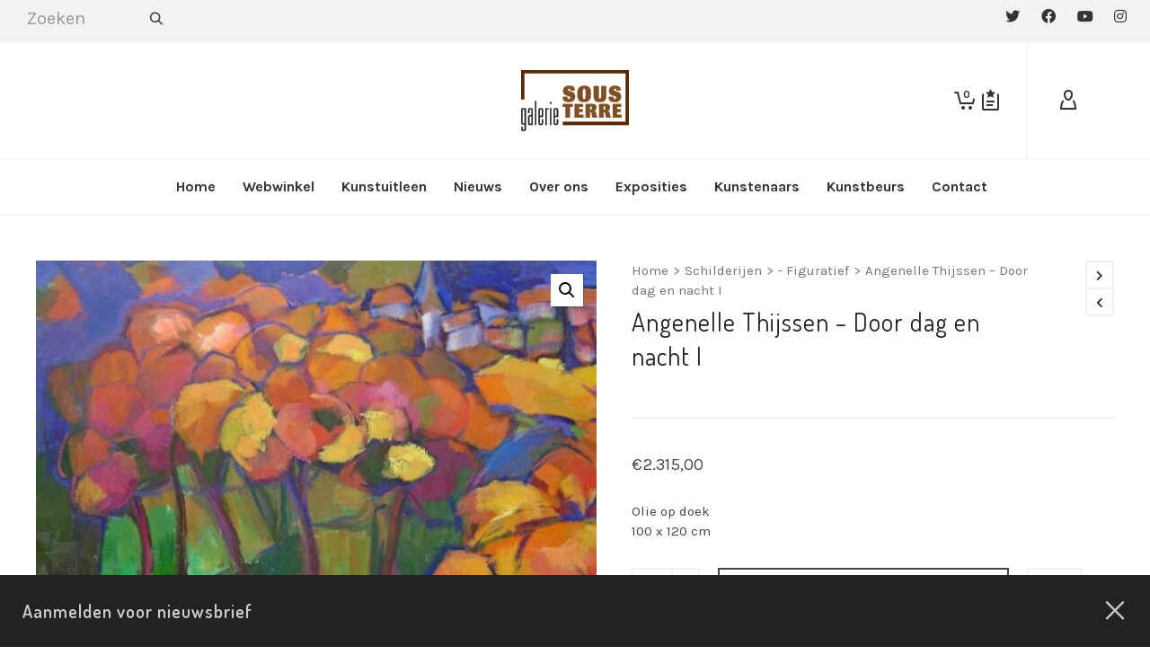

--- FILE ---
content_type: text/html; charset=UTF-8
request_url: https://sous-terre.nl/product/angenelle-thijssen-door-dag-en-nacht-i/
body_size: 33774
content:

<!DOCTYPE html>

<!--// OPEN HTML //-->
<html lang="nl-NL">

	<!--// OPEN HEAD //-->
	<head>
		
		<!-- Manually set render engine for Internet Explorer, prevent any plugin overrides -->
		<meta http-equiv="X-UA-Compatible" content="IE=EmulateIE10">
		
		
						<script>document.documentElement.className = document.documentElement.className + ' yes-js js_active js'</script>
				
            <!--// SITE META //-->
            <meta charset="UTF-8"/>
                        	                <meta name="viewport" content="width=device-width, initial-scale=1.0, maximum-scale=1"/>
            
            <!--// PINGBACK & FAVICON //-->
            <link rel="pingback" href="https://sous-terre.nl/xmlrpc.php"/>

            <script>function spbImageResizer_writeCookie(){the_cookie=document.cookie,the_cookie&&window.devicePixelRatio>=2&&(the_cookie="spb_image_resizer_pixel_ratio="+window.devicePixelRatio+";"+the_cookie,document.cookie=the_cookie)}spbImageResizer_writeCookie();</script>
    <script>function writeCookie(){the_cookie=document.cookie,the_cookie&&window.devicePixelRatio>=2&&(the_cookie="pixel_ratio="+window.devicePixelRatio+";"+the_cookie,document.cookie=the_cookie)}writeCookie();</script>
<meta name='robots' content='index, follow, max-image-preview:large, max-snippet:-1, max-video-preview:-1' />
<meta name="dlm-version" content="4.9.5">
	<!-- This site is optimized with the Yoast SEO plugin v21.8 - https://yoast.com/wordpress/plugins/seo/ -->
	<title>Angenelle Thijssen - Door dag en nacht I - Galerie Sous-Terre</title>
	<link rel="canonical" href="https://sous-terre.nl/product/angenelle-thijssen-door-dag-en-nacht-i/" />
	<meta property="og:locale" content="nl_NL" />
	<meta property="og:type" content="article" />
	<meta property="og:title" content="Angenelle Thijssen - Door dag en nacht I - Galerie Sous-Terre" />
	<meta property="og:description" content="Olie op doek 100 x 120 cm" />
	<meta property="og:url" content="https://sous-terre.nl/product/angenelle-thijssen-door-dag-en-nacht-i/" />
	<meta property="og:site_name" content="Galerie Sous-Terre" />
	<meta property="article:modified_time" content="2019-08-11T11:27:14+00:00" />
	<meta property="og:image" content="https://sous-terre.nl/wp-content/uploads/2017/12/Door-dag-en-nacht-I-olie-op-doek-100x120-2250_670x768.jpg" />
	<meta property="og:image:width" content="670" />
	<meta property="og:image:height" content="768" />
	<meta property="og:image:type" content="image/jpeg" />
	<script type="application/ld+json" class="yoast-schema-graph">{"@context":"https://schema.org","@graph":[{"@type":"WebPage","@id":"https://sous-terre.nl/product/angenelle-thijssen-door-dag-en-nacht-i/","url":"https://sous-terre.nl/product/angenelle-thijssen-door-dag-en-nacht-i/","name":"Angenelle Thijssen - Door dag en nacht I - Galerie Sous-Terre","isPartOf":{"@id":"https://sous-terre.nl/#website"},"primaryImageOfPage":{"@id":"https://sous-terre.nl/product/angenelle-thijssen-door-dag-en-nacht-i/#primaryimage"},"image":{"@id":"https://sous-terre.nl/product/angenelle-thijssen-door-dag-en-nacht-i/#primaryimage"},"thumbnailUrl":"https://sous-terre.nl/wp-content/uploads/2017/12/Door-dag-en-nacht-I-olie-op-doek-100x120-2250_670x768.jpg","datePublished":"2017-12-17T13:55:36+00:00","dateModified":"2019-08-11T11:27:14+00:00","breadcrumb":{"@id":"https://sous-terre.nl/product/angenelle-thijssen-door-dag-en-nacht-i/#breadcrumb"},"inLanguage":"nl-NL","potentialAction":[{"@type":"ReadAction","target":["https://sous-terre.nl/product/angenelle-thijssen-door-dag-en-nacht-i/"]}]},{"@type":"ImageObject","inLanguage":"nl-NL","@id":"https://sous-terre.nl/product/angenelle-thijssen-door-dag-en-nacht-i/#primaryimage","url":"https://sous-terre.nl/wp-content/uploads/2017/12/Door-dag-en-nacht-I-olie-op-doek-100x120-2250_670x768.jpg","contentUrl":"https://sous-terre.nl/wp-content/uploads/2017/12/Door-dag-en-nacht-I-olie-op-doek-100x120-2250_670x768.jpg","width":670,"height":768},{"@type":"BreadcrumbList","@id":"https://sous-terre.nl/product/angenelle-thijssen-door-dag-en-nacht-i/#breadcrumb","itemListElement":[{"@type":"ListItem","position":1,"name":"Home","item":"https://sous-terre.nl/"},{"@type":"ListItem","position":2,"name":"Webwinkel","item":"https://sous-terre.nl/shop/"},{"@type":"ListItem","position":3,"name":"Angenelle Thijssen &#8211; Door dag en nacht I"}]},{"@type":"WebSite","@id":"https://sous-terre.nl/#website","url":"https://sous-terre.nl/","name":"Galerie Sous-Terre","description":"Galerie Sous-Terre en beeldenpark","publisher":{"@id":"https://sous-terre.nl/#organization"},"potentialAction":[{"@type":"SearchAction","target":{"@type":"EntryPoint","urlTemplate":"https://sous-terre.nl/?s={search_term_string}"},"query-input":"required name=search_term_string"}],"inLanguage":"nl-NL"},{"@type":"Organization","@id":"https://sous-terre.nl/#organization","name":"Galerie Sous-Terre","url":"https://sous-terre.nl/","logo":{"@type":"ImageObject","inLanguage":"nl-NL","@id":"https://sous-terre.nl/#/schema/logo/image/","url":"https://sous-terre.nl/wp-content/uploads/2018/09/galerie_sous_terre-logo-120x68.png","contentUrl":"https://sous-terre.nl/wp-content/uploads/2018/09/galerie_sous_terre-logo-120x68.png","width":120,"height":68,"caption":"Galerie Sous-Terre"},"image":{"@id":"https://sous-terre.nl/#/schema/logo/image/"}}]}</script>
	<!-- / Yoast SEO plugin. -->


<link rel='dns-prefetch' href='//stats.wp.com' />
<link rel='dns-prefetch' href='//cdnjs.cloudflare.com' />
<link rel='dns-prefetch' href='//translate.google.com' />
<link rel='dns-prefetch' href='//maps.google.com' />
<link rel='dns-prefetch' href='//fonts.googleapis.com' />
<link rel='preconnect' href='https://fonts.gstatic.com' crossorigin />
<link rel="alternate" type="application/rss+xml" title="Galerie Sous-Terre &raquo; feed" href="https://sous-terre.nl/feed/" />
<link rel="alternate" type="application/rss+xml" title="Galerie Sous-Terre &raquo; reactiesfeed" href="https://sous-terre.nl/comments/feed/" />
<link rel="alternate" type="application/rss+xml" title="Galerie Sous-Terre &raquo; Angenelle Thijssen &#8211; Door dag en nacht I reactiesfeed" href="https://sous-terre.nl/product/angenelle-thijssen-door-dag-en-nacht-i/feed/" />
<script type="text/javascript">
window._wpemojiSettings = {"baseUrl":"https:\/\/s.w.org\/images\/core\/emoji\/14.0.0\/72x72\/","ext":".png","svgUrl":"https:\/\/s.w.org\/images\/core\/emoji\/14.0.0\/svg\/","svgExt":".svg","source":{"concatemoji":"https:\/\/sous-terre.nl\/wp-includes\/js\/wp-emoji-release.min.js?ver=6.2.8"}};
/*! This file is auto-generated */
!function(e,a,t){var n,r,o,i=a.createElement("canvas"),p=i.getContext&&i.getContext("2d");function s(e,t){p.clearRect(0,0,i.width,i.height),p.fillText(e,0,0);e=i.toDataURL();return p.clearRect(0,0,i.width,i.height),p.fillText(t,0,0),e===i.toDataURL()}function c(e){var t=a.createElement("script");t.src=e,t.defer=t.type="text/javascript",a.getElementsByTagName("head")[0].appendChild(t)}for(o=Array("flag","emoji"),t.supports={everything:!0,everythingExceptFlag:!0},r=0;r<o.length;r++)t.supports[o[r]]=function(e){if(p&&p.fillText)switch(p.textBaseline="top",p.font="600 32px Arial",e){case"flag":return s("\ud83c\udff3\ufe0f\u200d\u26a7\ufe0f","\ud83c\udff3\ufe0f\u200b\u26a7\ufe0f")?!1:!s("\ud83c\uddfa\ud83c\uddf3","\ud83c\uddfa\u200b\ud83c\uddf3")&&!s("\ud83c\udff4\udb40\udc67\udb40\udc62\udb40\udc65\udb40\udc6e\udb40\udc67\udb40\udc7f","\ud83c\udff4\u200b\udb40\udc67\u200b\udb40\udc62\u200b\udb40\udc65\u200b\udb40\udc6e\u200b\udb40\udc67\u200b\udb40\udc7f");case"emoji":return!s("\ud83e\udef1\ud83c\udffb\u200d\ud83e\udef2\ud83c\udfff","\ud83e\udef1\ud83c\udffb\u200b\ud83e\udef2\ud83c\udfff")}return!1}(o[r]),t.supports.everything=t.supports.everything&&t.supports[o[r]],"flag"!==o[r]&&(t.supports.everythingExceptFlag=t.supports.everythingExceptFlag&&t.supports[o[r]]);t.supports.everythingExceptFlag=t.supports.everythingExceptFlag&&!t.supports.flag,t.DOMReady=!1,t.readyCallback=function(){t.DOMReady=!0},t.supports.everything||(n=function(){t.readyCallback()},a.addEventListener?(a.addEventListener("DOMContentLoaded",n,!1),e.addEventListener("load",n,!1)):(e.attachEvent("onload",n),a.attachEvent("onreadystatechange",function(){"complete"===a.readyState&&t.readyCallback()})),(e=t.source||{}).concatemoji?c(e.concatemoji):e.wpemoji&&e.twemoji&&(c(e.twemoji),c(e.wpemoji)))}(window,document,window._wpemojiSettings);
</script>
<style type="text/css">
img.wp-smiley,
img.emoji {
	display: inline !important;
	border: none !important;
	box-shadow: none !important;
	height: 1em !important;
	width: 1em !important;
	margin: 0 0.07em !important;
	vertical-align: -0.1em !important;
	background: none !important;
	padding: 0 !important;
}
</style>
	<link rel='stylesheet' id='wp-block-library-css' href='https://sous-terre.nl/wp-includes/css/dist/block-library/style.min.css?ver=6.2.8' type='text/css' media='all' />
<link rel='stylesheet' id='wc-blocks-vendors-style-css' href='https://sous-terre.nl/wp-content/plugins/woocommerce/packages/woocommerce-blocks/build/wc-blocks-vendors-style.css?ver=10.4.6' type='text/css' media='all' />
<link rel='stylesheet' id='wc-blocks-style-css' href='https://sous-terre.nl/wp-content/plugins/woocommerce/packages/woocommerce-blocks/build/wc-blocks-style.css?ver=10.4.6' type='text/css' media='all' />
<link rel='stylesheet' id='jquery-selectBox-css' href='https://sous-terre.nl/wp-content/plugins/yith-woocommerce-wishlist/assets/css/jquery.selectBox.css?ver=1.2.0' type='text/css' media='all' />
<link rel='stylesheet' id='yith-wcwl-font-awesome-css' href='https://sous-terre.nl/wp-content/plugins/yith-woocommerce-wishlist/assets/css/font-awesome.css?ver=4.7.0' type='text/css' media='all' />
<link rel='stylesheet' id='woocommerce_prettyPhoto_css-css' href='//sous-terre.nl/wp-content/plugins/woocommerce/assets/css/prettyPhoto.css?ver=3.1.6' type='text/css' media='all' />
<link rel='stylesheet' id='yith-wcwl-main-css' href='https://sous-terre.nl/wp-content/plugins/yith-woocommerce-wishlist/assets/css/style.css?ver=3.29.0' type='text/css' media='all' />
<link rel='stylesheet' id='classic-theme-styles-css' href='https://sous-terre.nl/wp-includes/css/classic-themes.min.css?ver=6.2.8' type='text/css' media='all' />
<style id='global-styles-inline-css' type='text/css'>
body{--wp--preset--color--black: #000000;--wp--preset--color--cyan-bluish-gray: #abb8c3;--wp--preset--color--white: #ffffff;--wp--preset--color--pale-pink: #f78da7;--wp--preset--color--vivid-red: #cf2e2e;--wp--preset--color--luminous-vivid-orange: #ff6900;--wp--preset--color--luminous-vivid-amber: #fcb900;--wp--preset--color--light-green-cyan: #7bdcb5;--wp--preset--color--vivid-green-cyan: #00d084;--wp--preset--color--pale-cyan-blue: #8ed1fc;--wp--preset--color--vivid-cyan-blue: #0693e3;--wp--preset--color--vivid-purple: #9b51e0;--wp--preset--gradient--vivid-cyan-blue-to-vivid-purple: linear-gradient(135deg,rgba(6,147,227,1) 0%,rgb(155,81,224) 100%);--wp--preset--gradient--light-green-cyan-to-vivid-green-cyan: linear-gradient(135deg,rgb(122,220,180) 0%,rgb(0,208,130) 100%);--wp--preset--gradient--luminous-vivid-amber-to-luminous-vivid-orange: linear-gradient(135deg,rgba(252,185,0,1) 0%,rgba(255,105,0,1) 100%);--wp--preset--gradient--luminous-vivid-orange-to-vivid-red: linear-gradient(135deg,rgba(255,105,0,1) 0%,rgb(207,46,46) 100%);--wp--preset--gradient--very-light-gray-to-cyan-bluish-gray: linear-gradient(135deg,rgb(238,238,238) 0%,rgb(169,184,195) 100%);--wp--preset--gradient--cool-to-warm-spectrum: linear-gradient(135deg,rgb(74,234,220) 0%,rgb(151,120,209) 20%,rgb(207,42,186) 40%,rgb(238,44,130) 60%,rgb(251,105,98) 80%,rgb(254,248,76) 100%);--wp--preset--gradient--blush-light-purple: linear-gradient(135deg,rgb(255,206,236) 0%,rgb(152,150,240) 100%);--wp--preset--gradient--blush-bordeaux: linear-gradient(135deg,rgb(254,205,165) 0%,rgb(254,45,45) 50%,rgb(107,0,62) 100%);--wp--preset--gradient--luminous-dusk: linear-gradient(135deg,rgb(255,203,112) 0%,rgb(199,81,192) 50%,rgb(65,88,208) 100%);--wp--preset--gradient--pale-ocean: linear-gradient(135deg,rgb(255,245,203) 0%,rgb(182,227,212) 50%,rgb(51,167,181) 100%);--wp--preset--gradient--electric-grass: linear-gradient(135deg,rgb(202,248,128) 0%,rgb(113,206,126) 100%);--wp--preset--gradient--midnight: linear-gradient(135deg,rgb(2,3,129) 0%,rgb(40,116,252) 100%);--wp--preset--duotone--dark-grayscale: url('#wp-duotone-dark-grayscale');--wp--preset--duotone--grayscale: url('#wp-duotone-grayscale');--wp--preset--duotone--purple-yellow: url('#wp-duotone-purple-yellow');--wp--preset--duotone--blue-red: url('#wp-duotone-blue-red');--wp--preset--duotone--midnight: url('#wp-duotone-midnight');--wp--preset--duotone--magenta-yellow: url('#wp-duotone-magenta-yellow');--wp--preset--duotone--purple-green: url('#wp-duotone-purple-green');--wp--preset--duotone--blue-orange: url('#wp-duotone-blue-orange');--wp--preset--font-size--small: 13px;--wp--preset--font-size--medium: 20px;--wp--preset--font-size--large: 36px;--wp--preset--font-size--x-large: 42px;--wp--preset--spacing--20: 0.44rem;--wp--preset--spacing--30: 0.67rem;--wp--preset--spacing--40: 1rem;--wp--preset--spacing--50: 1.5rem;--wp--preset--spacing--60: 2.25rem;--wp--preset--spacing--70: 3.38rem;--wp--preset--spacing--80: 5.06rem;--wp--preset--shadow--natural: 6px 6px 9px rgba(0, 0, 0, 0.2);--wp--preset--shadow--deep: 12px 12px 50px rgba(0, 0, 0, 0.4);--wp--preset--shadow--sharp: 6px 6px 0px rgba(0, 0, 0, 0.2);--wp--preset--shadow--outlined: 6px 6px 0px -3px rgba(255, 255, 255, 1), 6px 6px rgba(0, 0, 0, 1);--wp--preset--shadow--crisp: 6px 6px 0px rgba(0, 0, 0, 1);}:where(.is-layout-flex){gap: 0.5em;}body .is-layout-flow > .alignleft{float: left;margin-inline-start: 0;margin-inline-end: 2em;}body .is-layout-flow > .alignright{float: right;margin-inline-start: 2em;margin-inline-end: 0;}body .is-layout-flow > .aligncenter{margin-left: auto !important;margin-right: auto !important;}body .is-layout-constrained > .alignleft{float: left;margin-inline-start: 0;margin-inline-end: 2em;}body .is-layout-constrained > .alignright{float: right;margin-inline-start: 2em;margin-inline-end: 0;}body .is-layout-constrained > .aligncenter{margin-left: auto !important;margin-right: auto !important;}body .is-layout-constrained > :where(:not(.alignleft):not(.alignright):not(.alignfull)){max-width: var(--wp--style--global--content-size);margin-left: auto !important;margin-right: auto !important;}body .is-layout-constrained > .alignwide{max-width: var(--wp--style--global--wide-size);}body .is-layout-flex{display: flex;}body .is-layout-flex{flex-wrap: wrap;align-items: center;}body .is-layout-flex > *{margin: 0;}:where(.wp-block-columns.is-layout-flex){gap: 2em;}.has-black-color{color: var(--wp--preset--color--black) !important;}.has-cyan-bluish-gray-color{color: var(--wp--preset--color--cyan-bluish-gray) !important;}.has-white-color{color: var(--wp--preset--color--white) !important;}.has-pale-pink-color{color: var(--wp--preset--color--pale-pink) !important;}.has-vivid-red-color{color: var(--wp--preset--color--vivid-red) !important;}.has-luminous-vivid-orange-color{color: var(--wp--preset--color--luminous-vivid-orange) !important;}.has-luminous-vivid-amber-color{color: var(--wp--preset--color--luminous-vivid-amber) !important;}.has-light-green-cyan-color{color: var(--wp--preset--color--light-green-cyan) !important;}.has-vivid-green-cyan-color{color: var(--wp--preset--color--vivid-green-cyan) !important;}.has-pale-cyan-blue-color{color: var(--wp--preset--color--pale-cyan-blue) !important;}.has-vivid-cyan-blue-color{color: var(--wp--preset--color--vivid-cyan-blue) !important;}.has-vivid-purple-color{color: var(--wp--preset--color--vivid-purple) !important;}.has-black-background-color{background-color: var(--wp--preset--color--black) !important;}.has-cyan-bluish-gray-background-color{background-color: var(--wp--preset--color--cyan-bluish-gray) !important;}.has-white-background-color{background-color: var(--wp--preset--color--white) !important;}.has-pale-pink-background-color{background-color: var(--wp--preset--color--pale-pink) !important;}.has-vivid-red-background-color{background-color: var(--wp--preset--color--vivid-red) !important;}.has-luminous-vivid-orange-background-color{background-color: var(--wp--preset--color--luminous-vivid-orange) !important;}.has-luminous-vivid-amber-background-color{background-color: var(--wp--preset--color--luminous-vivid-amber) !important;}.has-light-green-cyan-background-color{background-color: var(--wp--preset--color--light-green-cyan) !important;}.has-vivid-green-cyan-background-color{background-color: var(--wp--preset--color--vivid-green-cyan) !important;}.has-pale-cyan-blue-background-color{background-color: var(--wp--preset--color--pale-cyan-blue) !important;}.has-vivid-cyan-blue-background-color{background-color: var(--wp--preset--color--vivid-cyan-blue) !important;}.has-vivid-purple-background-color{background-color: var(--wp--preset--color--vivid-purple) !important;}.has-black-border-color{border-color: var(--wp--preset--color--black) !important;}.has-cyan-bluish-gray-border-color{border-color: var(--wp--preset--color--cyan-bluish-gray) !important;}.has-white-border-color{border-color: var(--wp--preset--color--white) !important;}.has-pale-pink-border-color{border-color: var(--wp--preset--color--pale-pink) !important;}.has-vivid-red-border-color{border-color: var(--wp--preset--color--vivid-red) !important;}.has-luminous-vivid-orange-border-color{border-color: var(--wp--preset--color--luminous-vivid-orange) !important;}.has-luminous-vivid-amber-border-color{border-color: var(--wp--preset--color--luminous-vivid-amber) !important;}.has-light-green-cyan-border-color{border-color: var(--wp--preset--color--light-green-cyan) !important;}.has-vivid-green-cyan-border-color{border-color: var(--wp--preset--color--vivid-green-cyan) !important;}.has-pale-cyan-blue-border-color{border-color: var(--wp--preset--color--pale-cyan-blue) !important;}.has-vivid-cyan-blue-border-color{border-color: var(--wp--preset--color--vivid-cyan-blue) !important;}.has-vivid-purple-border-color{border-color: var(--wp--preset--color--vivid-purple) !important;}.has-vivid-cyan-blue-to-vivid-purple-gradient-background{background: var(--wp--preset--gradient--vivid-cyan-blue-to-vivid-purple) !important;}.has-light-green-cyan-to-vivid-green-cyan-gradient-background{background: var(--wp--preset--gradient--light-green-cyan-to-vivid-green-cyan) !important;}.has-luminous-vivid-amber-to-luminous-vivid-orange-gradient-background{background: var(--wp--preset--gradient--luminous-vivid-amber-to-luminous-vivid-orange) !important;}.has-luminous-vivid-orange-to-vivid-red-gradient-background{background: var(--wp--preset--gradient--luminous-vivid-orange-to-vivid-red) !important;}.has-very-light-gray-to-cyan-bluish-gray-gradient-background{background: var(--wp--preset--gradient--very-light-gray-to-cyan-bluish-gray) !important;}.has-cool-to-warm-spectrum-gradient-background{background: var(--wp--preset--gradient--cool-to-warm-spectrum) !important;}.has-blush-light-purple-gradient-background{background: var(--wp--preset--gradient--blush-light-purple) !important;}.has-blush-bordeaux-gradient-background{background: var(--wp--preset--gradient--blush-bordeaux) !important;}.has-luminous-dusk-gradient-background{background: var(--wp--preset--gradient--luminous-dusk) !important;}.has-pale-ocean-gradient-background{background: var(--wp--preset--gradient--pale-ocean) !important;}.has-electric-grass-gradient-background{background: var(--wp--preset--gradient--electric-grass) !important;}.has-midnight-gradient-background{background: var(--wp--preset--gradient--midnight) !important;}.has-small-font-size{font-size: var(--wp--preset--font-size--small) !important;}.has-medium-font-size{font-size: var(--wp--preset--font-size--medium) !important;}.has-large-font-size{font-size: var(--wp--preset--font-size--large) !important;}.has-x-large-font-size{font-size: var(--wp--preset--font-size--x-large) !important;}
.wp-block-navigation a:where(:not(.wp-element-button)){color: inherit;}
:where(.wp-block-columns.is-layout-flex){gap: 2em;}
.wp-block-pullquote{font-size: 1.5em;line-height: 1.6;}
</style>
<link rel='stylesheet' id='contact-form-7-css' href='https://sous-terre.nl/wp-content/plugins/contact-form-7/includes/css/styles.css?ver=5.8.6' type='text/css' media='all' />
<link rel='stylesheet' id='go-pricing-styles-css' href='https://sous-terre.nl/wp-content/plugins/go_pricing/assets/css/go_pricing_styles.css?ver=3.3.19' type='text/css' media='all' />
<link rel='stylesheet' id='google-language-translator-css' href='https://sous-terre.nl/wp-content/plugins/google-language-translator/css/style.css?ver=6.0.20' type='text/css' media='' />
<link rel='stylesheet' id='spb-frontend-css' href='https://sous-terre.nl/wp-content/plugins/swift-framework/includes/page-builder/frontend-assets/css/spb-styles.css' type='text/css' media='all' />
<link rel='stylesheet' id='swift-slider-min-css' href='https://sous-terre.nl/wp-content/plugins/swift-framework/includes/swift-slider/assets/css/swift-slider.min.css' type='text/css' media='all' />
<link rel='stylesheet' id='photoswipe-css' href='https://sous-terre.nl/wp-content/plugins/woocommerce/assets/css/photoswipe/photoswipe.min.css?ver=7.9.0' type='text/css' media='all' />
<link rel='stylesheet' id='photoswipe-default-skin-css' href='https://sous-terre.nl/wp-content/plugins/woocommerce/assets/css/photoswipe/default-skin/default-skin.min.css?ver=7.9.0' type='text/css' media='all' />
<link rel='stylesheet' id='woocommerce-layout-css' href='https://sous-terre.nl/wp-content/plugins/woocommerce/assets/css/woocommerce-layout.css?ver=7.9.0' type='text/css' media='all' />
<link rel='stylesheet' id='woocommerce-smallscreen-css' href='https://sous-terre.nl/wp-content/plugins/woocommerce/assets/css/woocommerce-smallscreen.css?ver=7.9.0' type='text/css' media='only screen and (max-width: 768px)' />
<link rel='stylesheet' id='woocommerce-general-css' href='https://sous-terre.nl/wp-content/plugins/woocommerce/assets/css/woocommerce.css?ver=7.9.0' type='text/css' media='all' />
<style id='woocommerce-inline-inline-css' type='text/css'>
.woocommerce form .form-row .required { visibility: visible; }
</style>
<link rel='stylesheet' id='email-before-download-css' href='https://sous-terre.nl/wp-content/plugins/email-before-download/public/css/email-before-download-public.css?ver=6.9.8' type='text/css' media='all' />
<link rel='stylesheet' id='extendify-utility-styles-css' href='https://sous-terre.nl/wp-content/plugins/extendify/public/build/utility-minimum.css?ver=6.2.8' type='text/css' media='all' />
<link rel='stylesheet' id='atelier-parent-style-css' href='https://sous-terre.nl/wp-content/themes/atelier/style.css?ver=6.2.8' type='text/css' media='all' />
<link rel='stylesheet' id='bootstrap-css' href='https://sous-terre.nl/wp-content/themes/atelier/css/bootstrap.min.css?ver=3.3.5' type='text/css' media='all' />
<link rel='stylesheet' id='font-awesome-v5-css' href='https://sous-terre.nl/wp-content/themes/atelier/css/font-awesome.min.css?ver=5.10.1' type='text/css' media='all' />
<link rel='stylesheet' id='font-awesome-v4shims-css' href='https://sous-terre.nl/wp-content/themes/atelier/css/v4-shims.min.css' type='text/css' media='all' />
<link rel='stylesheet' id='sf-main-css' href='https://sous-terre.nl/wp-content/themes/atelier/css/main.css' type='text/css' media='all' />
<link rel='stylesheet' id='sf-woocommerce-css' href='https://sous-terre.nl/wp-content/themes/atelier/css/sf-woocommerce.css' type='text/css' media='all' />
<link rel='stylesheet' id='sf-responsive-css' href='https://sous-terre.nl/wp-content/themes/atelier/css/responsive.css' type='text/css' media='all' />
<link rel='stylesheet' id='atelier-style-css' href='https://sous-terre.nl/wp-content/themes/atelier-child/style.css' type='text/css' media='all' />
<link rel='stylesheet' id='dashicons-css' href='https://sous-terre.nl/wp-includes/css/dashicons.min.css?ver=6.2.8' type='text/css' media='all' />
<style id='dashicons-inline-css' type='text/css'>
[data-font="Dashicons"]:before {font-family: 'Dashicons' !important;content: attr(data-icon) !important;speak: none !important;font-weight: normal !important;font-variant: normal !important;text-transform: none !important;line-height: 1 !important;font-style: normal !important;-webkit-font-smoothing: antialiased !important;-moz-osx-font-smoothing: grayscale !important;}
</style>
<link rel='stylesheet' id='simple-auction-css' href='https://sous-terre.nl/wp-content/plugins/woocommerce-simple-auctions/css/frontend.css?ver=6.2.8' type='text/css' media='all' />
<link rel="preload" as="style" href="https://fonts.googleapis.com/css?family=Lato:100,300,400,700,900,100italic,300italic,400italic,700italic,900italic%7CKarla:200,300,400,500,600,700,800,200italic,300italic,400italic,500italic,600italic,700italic,800italic%7CDosis:200,300,400,500,600,700,800&#038;subset=latin&#038;display=swap&#038;ver=1756965392" /><link rel="stylesheet" href="https://fonts.googleapis.com/css?family=Lato:100,300,400,700,900,100italic,300italic,400italic,700italic,900italic%7CKarla:200,300,400,500,600,700,800,200italic,300italic,400italic,500italic,600italic,700italic,800italic%7CDosis:200,300,400,500,600,700,800&#038;subset=latin&#038;display=swap&#038;ver=1756965392" media="print" onload="this.media='all'"><noscript><link rel="stylesheet" href="https://fonts.googleapis.com/css?family=Lato:100,300,400,700,900,100italic,300italic,400italic,700italic,900italic%7CKarla:200,300,400,500,600,700,800,200italic,300italic,400italic,500italic,600italic,700italic,800italic%7CDosis:200,300,400,500,600,700,800&#038;subset=latin&#038;display=swap&#038;ver=1756965392" /></noscript><script type='text/javascript' src='https://sous-terre.nl/wp-includes/js/dist/vendor/wp-polyfill-inert.min.js?ver=3.1.2' id='wp-polyfill-inert-js'></script>
<script type='text/javascript' src='https://sous-terre.nl/wp-includes/js/dist/vendor/regenerator-runtime.min.js?ver=0.13.11' id='regenerator-runtime-js'></script>
<script type='text/javascript' src='https://sous-terre.nl/wp-includes/js/dist/vendor/wp-polyfill.min.js?ver=3.15.0' id='wp-polyfill-js'></script>
<script type='text/javascript' src='https://sous-terre.nl/wp-includes/js/dist/hooks.min.js?ver=4169d3cf8e8d95a3d6d5' id='wp-hooks-js'></script>
<script type='text/javascript' src='https://stats.wp.com/w.js?ver=202551' id='woo-tracks-js'></script>
<script type='text/javascript' src='https://sous-terre.nl/wp-content/plugins/jquery-updater/js/jquery-3.7.0.min.js?ver=3.7.0' id='jquery-core-js'></script>
<script type='text/javascript' src='https://sous-terre.nl/wp-content/plugins/jquery-updater/js/jquery-migrate-3.4.0.min.js?ver=3.4.0' id='jquery-migrate-js'></script>
<script type='text/javascript' id='gw-tweenmax-js-before'>
var oldGS=window.GreenSockGlobals,oldGSQueue=window._gsQueue,oldGSDefine=window._gsDefine;window._gsDefine=null;delete(window._gsDefine);var gwGS=window.GreenSockGlobals={};
</script>
<script type='text/javascript' src='https://cdnjs.cloudflare.com/ajax/libs/gsap/1.11.2/TweenMax.min.js' id='gw-tweenmax-js'></script>
<script type='text/javascript' id='gw-tweenmax-js-after'>
try{window.GreenSockGlobals=null;window._gsQueue=null;window._gsDefine=null;delete(window.GreenSockGlobals);delete(window._gsQueue);delete(window._gsDefine);window.GreenSockGlobals=oldGS;window._gsQueue=oldGSQueue;window._gsDefine=oldGSDefine;}catch(e){}
</script>
<script type='text/javascript' src='https://sous-terre.nl/wp-content/plugins/swift-framework/public/js/lib/imagesloaded.pkgd.min.js' id='imagesLoaded-js'></script>
<script type='text/javascript' src='https://sous-terre.nl/wp-content/plugins/swift-framework/public/js/lib/jquery.viewports.min.js' id='jquery-viewports-js'></script>
<script type='text/javascript' src='https://sous-terre.nl/wp-content/plugins/woocommerce-simple-auctions/js/jquery.countdown.min.js?ver=3.0.6' id='simple-auction-countdown-js'></script>
<script type='text/javascript' id='simple-auction-countdown-language-js-extra'>
/* <![CDATA[ */
var countdown_language_data = {"labels":{"Years":"Years","Months":"Months","Weeks":"Weeks","Days":"Days","Hours":"Hours","Minutes":"Minutes","Seconds":"Seconds"},"labels1":{"Year":"Year","Month":"Month","Week":"Week","Day":"Day","Hour":"Hour","Minute":"Minute","Second":"Second"},"compactLabels":{"y":"y","m":"m","w":"w","d":"d"}};
/* ]]> */
</script>
<script type='text/javascript' src='https://sous-terre.nl/wp-content/plugins/woocommerce-simple-auctions/js/jquery.countdown.language.js?ver=3.0.6' id='simple-auction-countdown-language-js'></script>
<script type='text/javascript' id='autoNumeric-js-extra'>
/* <![CDATA[ */
var autoNumericdata = {"currencySymbolPlacement":"p","digitGroupSeparator":".","decimalCharacter":",","currencySymbol":"\u20ac","decimalPlacesOverride":"2"};
/* ]]> */
</script>
<script type='text/javascript' src='https://sous-terre.nl/wp-content/plugins/woocommerce-simple-auctions/js/autoNumeric.min.js?ver=2.0.13' id='autoNumeric-js'></script>
<script type='text/javascript' id='simple-auction-frontend-js-extra'>
/* <![CDATA[ */
var data = {"finished":"Auction has finished!","checking":"Patience please, we are checking if auction is finished!","gtm_offset":"1","started":"Auction has started! Please refresh your page.","no_need":"No need to bid. Your bid is winning! ","compact_counter":"no","outbid_message":"<ul class=\"woocommerce-error\" role=\"alert\">\n\t\t\t<li>\n\t\t\tYou've been outbid!\t\t<\/li>\n\t<\/ul>\n","interval":"1"};
var SA_Ajax = {"ajaxurl":"\/product\/angenelle-thijssen-door-dag-en-nacht-i\/?wsa-ajax","najax":"1","last_activity":"1764934967","focus":"yes"};
/* ]]> */
</script>
<script type='text/javascript' src='https://sous-terre.nl/wp-content/plugins/woocommerce-simple-auctions/js/simple-auction-frontend.js?ver=3.0.6' id='simple-auction-frontend-js'></script>
<link rel="https://api.w.org/" href="https://sous-terre.nl/wp-json/" /><link rel="alternate" type="application/json" href="https://sous-terre.nl/wp-json/wp/v2/product/44347" /><link rel="EditURI" type="application/rsd+xml" title="RSD" href="https://sous-terre.nl/xmlrpc.php?rsd" />
<link rel="wlwmanifest" type="application/wlwmanifest+xml" href="https://sous-terre.nl/wp-includes/wlwmanifest.xml" />
<link rel='shortlink' href='https://sous-terre.nl/?p=44347' />
<link rel="alternate" type="application/json+oembed" href="https://sous-terre.nl/wp-json/oembed/1.0/embed?url=https%3A%2F%2Fsous-terre.nl%2Fproduct%2Fangenelle-thijssen-door-dag-en-nacht-i%2F" />
<link rel="alternate" type="text/xml+oembed" href="https://sous-terre.nl/wp-json/oembed/1.0/embed?url=https%3A%2F%2Fsous-terre.nl%2Fproduct%2Fangenelle-thijssen-door-dag-en-nacht-i%2F&#038;format=xml" />
<meta name="generator" content="Redux 4.5.6" /><style>#google_language_translator a{display:none!important;}div.skiptranslate.goog-te-gadget{display:inline!important;}.goog-te-gadget{color:transparent!important;}.goog-te-gadget{font-size:0px!important;}.goog-branding{display:none;}.goog-tooltip{display: none!important;}.goog-tooltip:hover{display: none!important;}.goog-text-highlight{background-color:transparent!important;border:none!important;box-shadow:none!important;}#google_language_translator select.goog-te-combo{color:#32373c;}div.skiptranslate{display:none!important;}body{top:0px!important;}#goog-gt-{display:none!important;}font font{background-color:transparent!important;box-shadow:none!important;position:initial!important;}#glt-translate-trigger{left:20px;right:auto;}#glt-translate-trigger > span{color:#ffffff;}#glt-translate-trigger{background:#f89406;}</style>			<script type="text/javascript">
			var ajaxurl = 'https://sous-terre.nl/wp-admin/admin-ajax.php';
			</script>
				<noscript><style>.woocommerce-product-gallery{ opacity: 1 !important; }</style></noscript>
	<style type="text/css">
@media only screen and (min-width: 1260px) {
					.layout-boxed #container, .boxed-inner-page #main-container, .single-product.page-heading-fancy .product-main, .layout-boxed #sf-newsletter-bar > .container {
						width: 1260px;
					}
					.container {
						width: 1230px;
					}
					li.menu-item.sf-mega-menu > ul.sub-menu {
						width: 1200px;
					}
					#header .is-sticky .sticky-header, #header-section.header-5 #header {
						max-width: 1200px!important;
					}
					.boxed-layout #header-section.header-3 #header .is-sticky .sticky-header, .boxed-layout #header-section.header-4 #header .is-sticky .sticky-header, .boxed-layout #header-section.header-5 #header .is-sticky .sticky-header {
						max-width: 1200px;
					}
				}@font-face {
						font-family: 'si-shop-three';
						src:url('https://sous-terre.nl/wp-content/themes/atelier/css/font/si-shop-three.eot?-7oeevn');
						src:url('https://sous-terre.nl/wp-content/themes/atelier/css/font/si-shop-three.eot?#iefix-7oeevn') format('embedded-opentype'),
							url('https://sous-terre.nl/wp-content/themes/atelier/css/font/si-shop-three.woff?-7oeevn') format('woff'),
							url('https://sous-terre.nl/wp-content/themes/atelier/css/font/si-shop-three.ttf?-7oeevn') format('truetype'),
							url('https://sous-terre.nl/wp-content/themes/atelier/css/font/si-shop-three.svg?-7oeevn#atelier') format('svg');
						font-weight: normal;
						font-style: normal;
					}
					.sf-icon-cart, .sf-icon-add-to-cart, .sf-icon-variable-options, .sf-icon-soldout {
						font-family: 'si-shop-three'!important;
					}
					.sf-icon-variable-options:before {
						content: '\e600';
					}
					.sf-icon-cart:before {
						content: '\e601';
					}
					.sf-icon-add-to-cart:before {
						content: '\e602';
					}
					.sf-icon-soldout:before {
						content: '\e603';
					}
					.shopping-bag-item > a > span.num-items {
						margin-top: -20px;
						right: 1px;
					}
					#mobile-menu ul li.shopping-bag-item > a span.num-items {
					  right: 21px;
					}
					.mobile-header-opts > nav {
						vertical-align: 0;
					}
					input[type="text"], input[type="email"], input[type="password"], textarea, select, .wpcf7 input[type="text"], .wpcf7 input[type="email"], .wpcf7 textarea, .wpcf7 select, .ginput_container input[type="text"], .ginput_container input[type="email"], .ginput_container textarea, .ginput_container select, .mymail-form input[type="text"], .mymail-form input[type="email"], .mymail-form textarea, .mymail-form select, input[type="date"], input[type="tel"], input[type="number"], select {
            	padding: 10px 0;
            	border-left-width: 0!important;
            	border-right-width: 0!important;
            	border-top-width: 0!important;
            	height: 40px;
            	background-color: transparent!important;
            	}
            	textarea, .wpcf7 textarea {
            	height: auto;
            	}
            	select {
            	background-position: 100%;
            	}
            	#commentform label {
            	display: none;
            	}
            	.browser-ie #commentform label {
            		display: block;
            	}
            	.select2-container .select2-choice {
            		border-width: 0!important;
            		border-bottom-width: 2px!important;
            		padding-left: 0;
            		padding: 10px 0;
					background: transparent!important;
            	}
            	.select2-container .select2-choice .select2-arrow b:after {
            		left: 100%;
            	}
            	.woocommerce form .form-row input.input-text {
            		padding: 10px 0;
            	}
            	.woocommerce .shipping-calculator-form select, #jckqv table.variations td select {
            		padding: 8px 0;
            	}
            	.woocommerce .coupon input.input-text, .woocommerce-cart table.cart td.actions .coupon .input-text {
            		padding: 6px 0;
            	}
            	.woocommerce div.product form.cart .variations select, #jckqv table.variations td select {
            		padding-left: 0;
            		  background-position: 100% center;
            	}
            	@media only screen and (max-width: 767px) {
            	#commentform p > span.required {
            		position: absolute;
            		top: 0;
            		left: 18px;
            	}
            	}
            	::selection, ::-moz-selection {background-color: #034078; color: #fff;}.accent-bg, .funded-bar .bar {background-color:#034078;}.accent {color:#034078;}span.highlighted, span.dropcap4, .loved-item:hover .loved-count, .flickr-widget li, .portfolio-grid li, figcaption .product-added, .woocommerce .widget_layered_nav ul li.chosen small.count, .woocommerce .widget_layered_nav_filters ul li a, .sticky-post-icon, .fw-video-close:hover {background-color: #034078!important; color: #ffffff!important;}a:hover, a:focus, #sidebar a:hover, .pagination-wrap a:hover, .carousel-nav a:hover, .portfolio-pagination div:hover > i, #footer a:hover, .beam-me-up a:hover span, .portfolio-item .portfolio-item-permalink, .read-more-link, .blog-item .read-more, .blog-item-details a:hover, .author-link, span.dropcap2, .spb_divider.go_to_top a, .item-link:hover, #header-translation p a, #breadcrumbs a:hover, .ui-widget-content a:hover, .yith-wcwl-add-button a:hover, #product-img-slider li a.zoom:hover, .woocommerce .star-rating span, #jckqv .woocommerce-product-rating .star-rating span:before, .article-body-wrap .share-links a:hover, ul.member-contact li a:hover, .bag-product a.remove:hover, .bag-product-title a:hover, #back-to-top:hover,  ul.member-contact li a:hover, .fw-video-link-image:hover i, .ajax-search-results .all-results:hover, .search-result h5 a:hover .ui-state-default a:hover, .fw-video-link-icon:hover {color: #034078;}.carousel-wrap > a:hover,  .woocommerce p.stars a.active:after,  .woocommerce p.stars a:hover:after {color: #034078!important;}.read-more i:before, .read-more em:before {color: #034078;}textarea:focus, input:focus, input[type="text"]:focus, input[type="email"]:focus, textarea:focus, .bypostauthor .comment-wrap .comment-avatar,.search-form input:focus, .wpcf7 input:focus, .wpcf7 textarea:focus, .ginput_container input:focus, .ginput_container textarea:focus, .mymail-form input:focus, .mymail-form textarea:focus, input[type="tel"]:focus, input[type="number"]:focus {border-color: #034078!important;}nav .menu ul li:first-child:after,.navigation a:hover > .nav-text, .returning-customer a:hover {border-bottom-color: #034078;}nav .menu ul ul li:first-child:after {border-right-color: #034078;}.spb_impact_text .spb_call_text {border-left-color: #034078;}.spb_impact_text .spb_button span {color: #fff;}a[rel="tooltip"], ul.member-contact li a, a.text-link, .tags-wrap .tags a, .logged-in-as a, .comment-meta-actions .edit-link, .comment-meta-actions .comment-reply, .read-more {border-color: #333333;}.super-search-go {border-color: #034078!important;}.super-search-go:hover {background: #034078!important;border-color: #034078!important;}.owl-pagination .owl-page span {background-color: #f2f2f2;}.owl-pagination .owl-page::after {background-color: #034078;}.owl-pagination .owl-page:hover span, .owl-pagination .owl-page.active a {background-color: #4e79a0;}body.header-below-slider .home-slider-wrap #slider-continue:hover {border-color: #034078;}body.header-below-slider .home-slider-wrap #slider-continue:hover i {color: #034078;}#one-page-nav li a:hover > i {background: #034078;}#one-page-nav li.selected a:hover > i {border-color: #034078;}#one-page-nav li .hover-caption {background: #034078; color: #ffffff;}#one-page-nav li .hover-caption:after {border-left-color: #034078;}.love-it:hover > svg .stroke {stroke: #034078!important;}.love-it:hover > svg .fill {fill: #034078!important;}.side-details .love-it > svg .stroke {stroke: #f2f2f2;}.side-details .love-it > svg .fill {fill: #f2f2f2;}.side-details .comments-wrapper > svg .stroke {stroke: #f2f2f2;}.side-details .comments-wrapper > svg .fill {fill: #f2f2f2;}.comments-wrapper a:hover > svg .stroke {stroke: #034078!important;}.comments-wrapper a:hover span, .love-it:hover span.love-count {color: #034078!important;}.circle-bar .spinner > div {border-top-color: #034078;border-right-color: #034078;}#sf-home-preloader, #site-loading {background-color: #ffffff;}.loading-bar-transition .pace .pace-progress {background-color: #034078;}.spinner .circle-bar {border-left-color:#f2f2f2;border-bottom-color:#f2f2f2;border-right-color:#034078;border-top-color:#034078;}.orbit-bars .spinner > div:before {border-top-color:#034078;border-bottom-color:#034078;}.orbit-bars .spinner > div:after {background-color: #f2f2f2;}body, .layout-fullwidth #container {background-color: #ffffff;}#main-container, .tm-toggle-button-wrap a {background-color: #ffffff;}.tabbed-heading-wrap .heading-text {background-color: #ffffff;}.single-product.page-heading-fancy .product-main {background-color: #ffffff;}.spb-row-container[data-top-style="slant-ltr"]:before, .spb-row-container[data-top-style="slant-rtl"]:before, .spb-row-container[data-bottom-style="slant-ltr"]:after, .spb-row-container[data-bottom-style="slant-rtr"]:after {background-color: #ffffff;}a, .ui-widget-content a, #respond .form-submit input[type=submit] {color: #333333;}a:hover, a:focus {color: #1654d8;}ul.bar-styling li:not(.selected) > a:hover, ul.bar-styling li > .comments-likes:hover {color: #ffffff;background: #034078;border-color: #034078;}ul.bar-styling li > .comments-likes:hover * {color: #ffffff!important;}ul.bar-styling li > a, ul.bar-styling li > div, ul.page-numbers li > a, ul.page-numbers li > span, .curved-bar-styling, ul.bar-styling li > form input, .spb_directory_filter_below {border-color: #f2f2f2;}ul.bar-styling li > a, ul.bar-styling li > span, ul.bar-styling li > div, ul.bar-styling li > form input {background-color: #ffffff;}.pagination-wrap {border-color: #f2f2f2;}.pagination-wrap ul li a {border-color: transparent;}ul.page-numbers li > a:hover, ul.page-numbers li > span.current, .pagination-wrap ul li > a:hover, .pagination-wrap ul li span.current {border-color: #f2f2f2!important;color: #222222!important;}input[type="text"], input[type="email"], input[type="password"], textarea, select, .wpcf7 input[type="text"], .wpcf7 input[type="email"], .wpcf7 textarea, .wpcf7 select, .ginput_container input[type="text"], .ginput_container input[type="email"], .ginput_container textarea, .ginput_container select, .mymail-form input[type="text"], .mymail-form input[type="email"], .mymail-form textarea, .mymail-form select, input[type="date"], input[type="tel"], input.input-text, input[type="number"], .select2-container .select2-choice {border-color: #f2f2f2;background-color: #ffffff;color:#999999;}.select2-container .select2-choice>.select2-chosen {color:#999999!important;}::-webkit-input-placeholder {color:#999999!important;}:-moz-placeholder {color:#999999!important;}::-moz-placeholder {color:#999999!important;}:-ms-input-placeholder {color:#999999!important;}input[type=submit], button[type=submit], input[type="file"], select, .wpcf7 input.wpcf7-submit[type=submit] {border-color: #f2f2f2;color: #999999;}input[type=submit]:hover, button[type=submit]:hover, .wpcf7 input.wpcf7-submit[type=submit]:hover, .gform_wrapper input[type=submit]:hover, .mymail-form input[type=submit]:hover {background: #4e79a0;border-color: #4e79a0; color: #ffffff;}.modal-header {background: #f7f7f7;}.modal-content {background: #ffffff;}.modal-header h3, .modal-header .close {color: #444444;}.modal-header .close:hover {color: #034078;}.recent-post .post-details, .portfolio-item h5.portfolio-subtitle, .search-item-content time, .search-item-content span, .portfolio-details-wrap .date {color: #222222;}ul.bar-styling li.facebook > a:hover {color: #fff!important;background: #3b5998;border-color: #3b5998;}ul.bar-styling li.twitter > a:hover {color: #fff!important;background: #4099FF;border-color: #4099FF;}ul.bar-styling li.google-plus > a:hover {color: #fff!important;background: #d34836;border-color: #d34836;}ul.bar-styling li.pinterest > a:hover {color: #fff!important;background: #cb2027;border-color: #cb2027;}#top-bar {background: #f2f2f2; border-bottom-color: #f7f7f7;}#top-bar .tb-text {color: #444444;}#top-bar .tb-text > a, #top-bar nav .menu > li > a {color: #666666;}#top-bar .menu li {border-left-color: #f7f7f7; border-right-color: #f7f7f7;}#top-bar .menu > li > a, #top-bar .menu > li.parent:after {color: #666666;}#top-bar .menu > li:hover > a, #top-bar a:hover {color: #111111!important;}.header-wrap #header, .header-standard-overlay #header, .vertical-header .header-wrap #header-section, #header-section .is-sticky #header.sticky-header {background-color:#ffffff;}.fs-search-open .header-wrap #header, .fs-search-open .header-standard-overlay #header, .fs-search-open .vertical-header .header-wrap #header-section, .fs-search-open #header-section .is-sticky #header.sticky-header {background-color: #ffffff;}.fs-supersearch-open .header-wrap #header, .fs-supersearch-open .header-standard-overlay #header, .fs-supersearch-open .vertical-header .header-wrap #header-section, .fs-supersearch-open #header-section .is-sticky #header.sticky-header {background-color: #ffffff;}.overlay-menu-open .header-wrap #header, .overlay-menu-open .header-standard-overlay #header, .overlay-menu-open .vertical-header .header-wrap #header-section, .overlay-menu-open #header-section .is-sticky #header.sticky-header {background-color: #ffffff;}#sf-header-banner {background-color:#ffffff; border-bottom: 2px solid#ffffff;}#sf-header-banner {color:#397265;}#sf-header-banner a {color:#333;}#sf-header-banner a:hover {color:#1dc6df;}.header-left, .header-right, .vertical-menu-bottom .copyright {color: #252525;}.header-left a, .header-right a, .vertical-menu-bottom .copyright a, #header .header-left ul.menu > li > a.header-search-link-alt, #header .header-right ul.menu > li > a.header-search-link, #header .header-right ul.menu > li > a.header-search-link-alt {color: #222222;}.header-left a:hover, .header-right a:hover, .vertical-menu-bottom .copyright a:hover {color: #eabe12;}#header .header-left ul.menu > li:hover > a.header-search-link-alt, #header .header-right ul.menu > li:hover > a.header-search-link-alt {color: #eabe12!important;}#header-search a:hover, .super-search-close:hover {color: #034078;}.sf-super-search {background-color: #4e79a0;}.sf-super-search .search-options .ss-dropdown ul {background-color: #034078;}.sf-super-search .search-options .ss-dropdown ul li a {color: #ffffff;}.sf-super-search .search-options .ss-dropdown ul li a:hover {color: #4e79a0;}.sf-super-search .search-options .ss-dropdown > span, .sf-super-search .search-options input {color: #034078; border-bottom-color: #034078;}.sf-super-search .search-options .ss-dropdown ul li .fa-check {color: #4e79a0;}.sf-super-search-go:hover, .sf-super-search-close:hover { background-color: #034078; border-color: #034078; color: #ffffff;}.header-languages .current-language {color: #333333;}#header-section #main-nav {border-top-color: #f7f7f7;}.ajax-search-wrap {background-color:#ffffff}.ajax-search-wrap, .ajax-search-results, .search-result-pt .search-result, .vertical-header .ajax-search-results {border-color: #f7f7f7;}.page-content {border-bottom-color: #f2f2f2;}.ajax-search-wrap input[type="text"], .search-result-pt h6, .no-search-results h6, .search-result h5 a, .no-search-results p {color: #333333;}.header-wrap, #header-section .is-sticky .sticky-header, #header-section.header-5 #header {border-bottom: 2px solid #f5f5f5;}.vertical-header .header-wrap {border-right: 2px solid #f5f5f5;}.vertical-header-right .header-wrap {border-left: 2px solid #f5f5f5;}nav.std-menu ul.sub-menu {border: 2px solid#f5f5f5;}.is-sticky nav.std-menu ul.sub-menu {border-top-width: 0;}nav.std-menu .sf-mega-menu ul.sub-menu ul.sub-menu {border: 0!important;}.header-left .aux-item, .header-right .aux-item {border-color: #f5f5f5!important;}#contact-slideout {background: #ffffff;}#mobile-top-text, #mobile-header {background-color: #ffffff;border-bottom-color:#f5f5f5;}#mobile-top-text, #mobile-logo h1 {color: #252525;}#mobile-top-text a, #mobile-header a {color: #222222;}#mobile-header a {color: #222222;}#mobile-header a.mobile-menu-link span.menu-bars, #mobile-header a.mobile-menu-link span.menu-bars:before, #mobile-header a.mobile-menu-link span.menu-bars:after {background-color: #222222;}#mobile-header a.mobile-menu-link:hover span.menu-bars, #mobile-header a.mobile-menu-link:hover span.menu-bars:before, #mobile-header a.mobile-menu-link:hover span.menu-bars:after {background-color: #eabe12;}#mobile-menu-wrap, #mobile-cart-wrap {background-color: #222;color: #e4e4e4;}.mobile-search-form input[type="text"] {color: #e4e4e4;border-bottom-color: #444;}.mobile-search-form ::-webkit-input-placeholder {color: #e4e4e4!important;}.mobile-search-form :-moz-placeholder {color: #e4e4e4!important;}.mobile-search-form ::-moz-placeholder {color: #e4e4e4!important;}.mobile-search-form :-ms-input-placeholder {color: #e4e4e4!important;}#mobile-menu-wrap a, #mobile-cart-wrap a:not(.sf-button), #mobile-menu-wrap .shopping-bag-item a > span.num-items {color: #fff;}#mobile-menu-wrap .bag-buttons a.sf-button.bag-button {color: #fff!important;}.shop-icon-fill #mobile-menu-wrap .shopping-bag-item a > span.num-items {color: #222!important;}#mobile-menu-wrap a:hover, #mobile-cart-wrap a:not(.sf-button):hover,  #mobile-menu ul li:hover > a {color: #eabe12!important;}#mobile-menu-wrap .bag-buttons a.wishlist-button {color: #fff!important;}#mobile-menu ul li.parent > a:after {color: #e4e4e4;}#mobile-cart-wrap .shopping-bag-item > a.cart-contents, #mobile-cart-wrap .bag-product, #mobile-cart-wrap .bag-empty {border-bottom-color: #444;}#mobile-menu ul li, .mobile-cart-menu li, .mobile-cart-menu .bag-header, .mobile-cart-menu .bag-product, .mobile-cart-menu .bag-empty {border-color: #444;}a.mobile-menu-link span, a.mobile-menu-link span:before, a.mobile-menu-link span:after {background: #fff;}a.mobile-menu-link:hover span, a.mobile-menu-link:hover span:before, a.mobile-menu-link:hover span:after {background: #eabe12;}#mobile-cart-wrap .bag-buttons > a.bag-button {color: #fff!important;border-color: #fff;}#mobile-cart-wrap .bag-product a.remove {color: #fff!important;}#mobile-cart-wrap .bag-product a.remove:hover {color: #eabe12!important;}#logo.has-img, .header-left, .header-right {height:70px;}#mobile-logo {max-height:70px;}#mobile-logo.has-img img {max-height:70px;}.full-center #logo.has-img a > img {max-height: 128px;width: auto;}.header-left, .header-right {line-height:70px;}.minimal-checkout-return a {height:70px;line-height:70px;padding: 0;}.browser-ie #logo {width:120px;}#logo.has-img a > img {padding: 30px 0;}.header-2 #logo.has-img img {max-height:70px;}#logo.has-img img {max-height:120px;}.full-header-stick #header, .full-header-stick #logo, .full-header-stick .header-left, .full-header-stick .header-right {height:128px;line-height:128px;}.full-center #main-navigation ul.menu > li > a, .full-center .header-right ul.menu > li > a, .full-center nav.float-alt-menu ul.menu > li > a, .full-center .header-right div.text, .full-center #header .aux-item ul.social-icons li {height:128px;line-height:128px;}.full-center #header, .full-center .float-menu, .header-split .float-menu {height:128px;}.full-center nav li.menu-item.sf-mega-menu > ul.sub-menu, .full-center .ajax-search-wrap {top:128px!important;}.browser-ff #logo a {height:128px;}.full-center #logo {max-height:128px;}.header-6 .header-left, .header-6 .header-right, .header-6 #logo.has-img {height:128px;line-height:128px;}.header-6 #logo.has-img a > img {padding: 0;}#logo.has-img a {height:128px;}#logo.has-img a > img {padding: 0 10px;}.full-center.resized-header #main-navigation ul.menu > li > a, .full-center.resized-header .header-right ul.menu > li > a, .full-center.resized-header nav.float-alt-menu ul.menu > li > a, .full-center.resized-header .header-right div.text, .full-header-stick.resized-header #header, .full-header-stick.resized-header #logo, .full-header-stick.resized-header .header-left, .full-header-stick.resized-header .header-right, .full-center.resized-header  #header .aux-item ul.social-icons li {height:98px;line-height:98px;}.full-center.resized-header #logo, .full-center.resized-header #logo.no-img a {height:98px;}.full-center.resized-header #header, .full-center.resized-header .float-menu, .header-split.resized-header .float-menu {height:98px;}.full-center.resized-header nav ul.menu > li.menu-item > ul.sub-menu, .full-center.resized-header nav li.menu-item.sf-mega-menu > ul.sub-menu, .full-center.resized-header nav li.menu-item.sf-mega-menu-alt > ul.sub-menu, .full-center.resized-header .ajax-search-wrap {top:98px!important;}.browser-ff .resized-header #logo a {height:98px;}.resized-header #logo.has-img a {height:98px;}.full-center.resized-header nav.float-alt-menu ul.menu > li > ul.sub-menu {top:98px!important;}#main-nav, .header-wrap[class*="page-header-naked"] #header-section .is-sticky #main-nav, .header-wrap #header-section .is-sticky #header.sticky-header, .header-wrap #header-section.header-5 #header, .header-wrap[class*="page-header-naked"] #header .is-sticky .sticky-header, .header-wrap[class*="page-header-naked"] #header-section.header-5 #header .is-sticky .sticky-header {background-color: #ffffff;}#main-nav {border-color: #f7f7f7;border-top-style: solid;}.show-menu {background-color: #4e79a0;color: #ffffff;}nav .menu > li:before {background: #07c1b6;}nav .menu .sub-menu .parent > a:after {border-left-color: #07c1b6;}nav .menu ul.sub-menu, li.menu-item.sf-mega-menu > ul.sub-menu > div {background-color: #ffffff;}nav .menu ul.sub-menu li {border-top-color: #f7f7f7;border-top-style: solid;}li.menu-item.sf-mega-menu > ul.sub-menu > li {border-top-color: #f7f7f7;border-top-style: solid;}li.menu-item.sf-mega-menu > ul.sub-menu > li {border-left-color: #f7f7f7;border-left-style: solid;}nav .menu > li.menu-item > a, nav.std-menu .menu > li > a {color: #333333;}#main-nav ul.menu > li, #main-nav ul.menu > li:first-child, #main-nav ul.menu > li:first-child, .full-center nav#main-navigation ul.menu > li, .full-center nav#main-navigation ul.menu > li:first-child, .full-center #header nav.float-alt-menu ul.menu > li {border-color: #f7f7f7;}nav ul.menu > li.menu-item.sf-menu-item-btn > a {border-color: #333333;background-color: #333333;color: #eabe12;}nav ul.menu > li.menu-item.sf-menu-item-btn:hover > a {border-color: #034078; background-color: #034078; color: #ffffff!important;}#main-nav ul.menu > li, .full-center nav#main-navigation ul.menu > li, .full-center nav.float-alt-menu ul.menu > li, .full-center #header nav.float-alt-menu ul.menu > li {border-width: 0!important;}.full-center nav#main-navigation ul.menu > li:first-child {border-width: 0;margin-left: -15px;}#main-nav .menu-right {right: -5px;}nav .menu > li.menu-item:hover > a, nav.std-menu .menu > li:hover > a {color: #eabe12!important;}nav .menu > li.current-menu-ancestor > a, nav .menu > li.current-menu-item > a, nav .menu > li.current-scroll-item > a, #mobile-menu .menu ul li.current-menu-item > a {color: #333333;}.shopping-bag-item a > span.num-items {border-color: #222222;}.shop-icon-fill .shopping-bag-item > a > i {color: inherit;}.shop-icon-fill .shopping-bag-item a > span.num-items, .shop-icon-fill .shopping-bag-item:hover a > span.num-items {color: #ffffff!important;}.shop-icon-fill .shopping-bag-item:hover > a > i {color: inherit;}.header-left ul.sub-menu > li > a:hover, .header-right ul.sub-menu > li > a:hover {color: #eabe12;}.shopping-bag-item a > span.num-items:after {border-color: #eabe12;}.shopping-bag-item:hover a > span.num-items {border-color: #eabe12!important; color: #eabe12!important;}.shopping-bag-item:hover a > span.num-items:after {border-color: #eabe12!important;}.page-header-naked-light .sticky-wrapper:not(.is-sticky) .shopping-bag-item:hover a > span.num-items, .page-header-naked-dark .sticky-wrapper:not(.is-sticky) .shopping-bag-item:hover a > span.num-items {color: #ffffff}.page-header-naked-light .sticky-wrapper:not(.is-sticky) .shopping-bag-item:hover a > span.num-items:after, .page-header-naked-dark .sticky-wrapper:not(.is-sticky) .shopping-bag-item:hover a > span.num-items:after {border-color: #eabe12;}nav .menu ul.sub-menu li.menu-item > a, nav .menu ul.sub-menu li > span, nav.std-menu ul.sub-menu {color: #252525;}.bag-buttons a.bag-button, .bag-buttons a.wishlist-button {color: #252525!important;}.bag-product a.remove, .woocommerce .bag-product a.remove {color: #252525!important;}.bag-product a.remove:hover, .woocommerce .bag-product a.remove:hover {color: #034078!important;}nav .menu ul.sub-menu li.menu-item:hover > a, .bag-product a.remove:hover {color: #eabe12!important;}nav .menu li.parent > a:after, nav .menu li.parent > a:after:hover, .ajax-search-wrap:after {color: #333333;}nav .menu ul.sub-menu li.current-menu-ancestor > a, nav .menu ul.sub-menu li.current-menu-item > a {color: #333333!important;}#main-nav .header-right ul.menu > li, .wishlist-item {border-left-color: #f7f7f7;}.bag-header, .bag-product, .bag-empty, .wishlist-empty {border-color: #f7f7f7;}.bag-buttons a.checkout-button, .bag-buttons a.create-account-button, .woocommerce input.button.alt, .woocommerce .alt-button, .woocommerce button.button.alt {background: #034078; color: #ffffff;}.woocommerce .button.update-cart-button:hover {background: #034078; color: #ffffff;}.woocommerce input.button.alt:hover, .woocommerce .alt-button:hover, .woocommerce button.button.alt:hover {background: #034078; color: #ffffff;}.shopping-bag:before, nav .menu ul.sub-menu li:first-child:before {border-bottom-color: #07c1b6;}.page-header-naked-light .sticky-wrapper:not(.is-sticky) a.menu-bars-link:hover span, .page-header-naked-light .sticky-wrapper:not(.is-sticky) a.menu-bars-link:hover span:before, .page-header-naked-light .sticky-wrapper:not(.is-sticky) a.menu-bars-link:hover span:after, .page-header-naked-dark .sticky-wrapper:not(.is-sticky) a.menu-bars-link:hover span, .page-header-naked-dark .sticky-wrapper:not(.is-sticky) a.menu-bars-link:hover span:before, .page-header-naked-dark .sticky-wrapper:not(.is-sticky) a.menu-bars-link:hover span:after {background: #034078;}a.menu-bars-link span, a.menu-bars-link span:before, a.menu-bars-link span:after {background: #222222;}a.menu-bars-link:hover span, a.menu-bars-link:hover span:before, a.menu-bars-link:hover span:after {background: #eabe12;}.overlay-menu-open .header-wrap {background-color: #ffffff;}.overlay-menu-open .header-wrap #header {background-color: transparent!important;}.overlay-menu-open #logo h1, .overlay-menu-open .header-left, .overlay-menu-open .header-right, .overlay-menu-open .header-left a, .overlay-menu-open .header-right a {color: #eabe12!important;}#overlay-menu nav li.menu-item > a, .overlay-menu-open a.menu-bars-link, #overlay-menu .fs-overlay-close {color: #eabe12;}.overlay-menu-open a.menu-bars-link span:before, .overlay-menu-open a.menu-bars-link span:after {background: #eabe12!important;}.fs-supersearch-open .fs-supersearch-link, .fs-search-open .fs-header-search-link {color: #eabe12!important;}#overlay-menu {background-color: #ffffff;}#overlay-menu, #fullscreen-search, #fullscreen-supersearch {background-color: rgba(255,255,255, 0.95);}#overlay-menu nav li:hover > a {color: #efd213!important;}#fullscreen-supersearch .sf-super-search {color: #252525!important;}#fullscreen-supersearch .sf-super-search .search-options .ss-dropdown > span, #fullscreen-supersearch .sf-super-search .search-options input {color: #eabe12!important;}#fullscreen-supersearch .sf-super-search .search-options .ss-dropdown > span:hover, #fullscreen-supersearch .sf-super-search .search-options input:hover {color: #efd213!important;}#fullscreen-supersearch .sf-super-search .search-go a.sf-button {background-color: #034078!important;}#fullscreen-supersearch .sf-super-search .search-go a.sf-button:hover {background-color: #4e79a0!important;border-color: #4e79a0!important;color: #ffffff!important;}#fullscreen-search .fs-overlay-close, #fullscreen-search .search-wrap .title, .fs-search-bar, .fs-search-bar input#fs-search-input, #fullscreen-search .search-result-pt h3 {color: #252525;}#fullscreen-search ::-webkit-input-placeholder {color: #252525!important;}#fullscreen-search :-moz-placeholder {color: #252525!important;}#fullscreen-search ::-moz-placeholder {color: #252525!important;}#fullscreen-search :-ms-input-placeholder {color: #252525!important;}#fullscreen-search .container1 > div, #fullscreen-search .container2 > div, #fullscreen-search .container3 > div {background-color: #252525;}nav#main-navigation ul.menu > li.sf-menu-item-new-badge > a:before {background-color: #ffffff;box-shadow: inset 2px 2px #347ea8;}nav#main-navigation ul.menu > li.sf-menu-item-new-badge > a:after {background-color: #ffffff;color: #347ea8; border-color: #347ea8;}.sf-side-slideout {background-color: #222;}.sf-side-slideout {background-image: url(https://atelier.swiftideas.com/wp-content/uploads/2014/12/Atelier-slideout-bkg.jpg);}.sf-side-slideout .vertical-menu nav .menu li > a, .sf-side-slideout .vertical-menu nav .menu li.parent > a:after, .sf-side-slideout .vertical-menu nav .menu > li ul.sub-menu > li > a {color: #a9abac;}.sf-side-slideout .vertical-menu nav .menu li.menu-item {border-color: #3a3f44;}.sf-side-slideout .vertical-menu nav .menu li:hover > a, .sf-side-slideout .vertical-menu nav .menu li.parent:hover > a:after, .sf-side-slideout .vertical-menu nav .menu > li ul.sub-menu > li:hover > a {color: #ffffff!important;}.contact-menu-link.slide-open {color: #eabe12;}#base-promo, .sf-promo-bar {background-color: #e4e4e4;}#base-promo > p, #base-promo.footer-promo-text > a, #base-promo.footer-promo-arrow > a, .sf-promo-bar > p, .sf-promo-bar.promo-text > a, .sf-promo-bar.promo-arrow > a {color: #222;}#base-promo.footer-promo-arrow:hover, #base-promo.footer-promo-text:hover, .sf-promo-bar.promo-arrow:hover, .sf-promo-bar.promo-text:hover {background-color: #034078!important;color: #ffffff!important;}#base-promo.footer-promo-arrow:hover > *, #base-promo.footer-promo-text:hover > *, .sf-promo-bar.promo-arrow:hover > *, .sf-promo-bar.promo-text:hover > * {color: #ffffff!important;}#breadcrumbs {background-color:#e4e4e4;color:#cccccc;}#breadcrumbs a, #breadcrumb i {color:#999999;}.page-heading {background-color: #f9f9f9;}.page-heading h1, .page-heading h3 {color: #555555;}.page-heading .heading-text, .fancy-heading .heading-text {text-align: left;}.content-divider-wrap .content-divider {border-color: #f2f2f2;}.page-heading.fancy-heading .media-overlay {background-color:;opacity:;}body {color: #444444;}h1, h1 a, h3.countdown-subject {color: #222222;}h2, h2 a {color: #222222;}h3, h3 a {color: #222222;}h4, h4 a, .carousel-wrap > a {color: #222222;}h5, h5 a {color: #222222;}h6, h6 a {color: #222222;}.title-wrap .spb-heading span, #reply-title span {border-bottom-color: #222222;}.title-wrap h3.spb-heading span, h3#reply-title span {border-bottom-color: #222222;}figure.animated-overlay figcaption {background-color: #252525;}figure.animated-overlay figcaption {background-color: rgba(37,37,37, 0.60);}figure.animated-overlay figcaption * {color: #ffffff;}figcaption .thumb-info .name-divide {background-color: #ffffff;}figcaption .thumb-info h6 span.price {border-top-color: #ffffff;}.article-divider {background: #f2f2f2;}.post-pagination-wrap {background-color:#444;}.post-pagination-wrap .next-article > *, .post-pagination-wrap .next-article a, .post-pagination-wrap .prev-article > *, .post-pagination-wrap .prev-article a {color:#fff;}.post-pagination-wrap .next-article a:hover, .post-pagination-wrap .prev-article a:hover {color: #034078;}.article-extras {background-color:#f7f7f7;}.review-bar {background-color:#f7f7f7;}.review-bar .bar, .review-overview-wrap .overview-circle {background-color:#2e2e36;color:#fff;}.posts-type-bright .recent-post .post-item-details {border-top-color:#f2f2f2;}table {border-bottom-color: #f2f2f2;}table td {border-top-color: #f2f2f2;}.read-more-button, #comments-list li .comment-wrap {border-color: #f2f2f2;}.read-more-button:hover {color: #034078;border-color: #034078;}.testimonials.carousel-items li .testimonial-text, .recent-post figure {background-color: #f7f7f7;}.spb_accordion .spb_accordion_section {border-color: #f2f2f2;}.spb_accordion .spb_accordion_section > h4.ui-state-active a, .toggle-wrap .spb_toggle.spb_toggle_title_active {color: #444444!important;}.widget ul li, .widget.widget_lip_most_loved_widget li, .widget_download_details ul > li {border-color: #f2f2f2;}.widget.widget_lip_most_loved_widget li {background: #ffffff; border-color: #f2f2f2;}.widget_lip_most_loved_widget .loved-item > span {color: #222222;}ul.wp-tag-cloud li > a, ul.wp-tag-cloud li:before {border-color: #f2f2f2;}.widget .tagcloud a:hover, ul.wp-tag-cloud li:hover > a, ul.wp-tag-cloud li:hover:before {background-color: #034078; border-color: #034078; color: #ffffff;}ul.wp-tag-cloud li:hover:after {border-color: #034078; background-color: #ffffff;}.loved-item .loved-count > i {color: #444444;background: #f2f2f2;}.subscribers-list li > a.social-circle {color: #ffffff;background: #4e79a0;}.subscribers-list li:hover > a.social-circle {color: #fbfbfb;background: #034078;}.widget_download_details ul > li a, .sidebar .widget_categories ul > li a, .sidebar .widget_archive ul > li a, .sidebar .widget_nav_menu ul > li a, .sidebar .widget_meta ul > li a, .sidebar .widget_recent_entries ul > li, .widget_product_categories ul > li a, .widget_layered_nav ul > li a, .widget_display_replies ul > li a, .widget_display_forums ul > li a, .widget_display_topics ul > li a {color: #333333;}.widget_download_details ul > li a:hover, .sidebar .widget_categories ul > li a:hover, .sidebar .widget_archive ul > li a:hover, .sidebar .widget_nav_menu ul > li a:hover, .widget_nav_menu ul > li.current-menu-item a, .sidebar .widget_meta ul > li a:hover, .sidebar .widget_recent_entries ul > li a:hover, .widget_product_categories ul > li a:hover, .widget_layered_nav ul > li a:hover, .widget_edd_categories_tags_widget ul li a:hover, .widget_display_replies ul li, .widget_display_forums ul > li a:hover, .widget_display_topics ul > li a:hover {color: #1654d8;}#calendar_wrap caption {border-bottom-color: #4e79a0;}.sidebar .widget_calendar tbody tr > td a {color: #ffffff;background-color: #4e79a0;}.sidebar .widget_calendar tbody tr > td a:hover {background-color: #034078;}.sidebar .widget_calendar tfoot a {color: #4e79a0;}.sidebar .widget_calendar tfoot a:hover {color: #034078;}.widget_calendar #calendar_wrap, .widget_calendar th, .widget_calendar tbody tr > td, .widget_calendar tbody tr > td.pad {border-color: #f2f2f2;}.sidebar .widget hr {border-color: #f2f2f2;}.widget ul.flickr_images li a:after, .portfolio-grid li a:after {color: #ffffff;}.loved-item:hover .loved-count > svg .stroke {stroke: #ffffff;}.loved-item:hover .loved-count > svg .fill {fill: #ffffff;}.fw-row .spb_portfolio_widget .title-wrap {border-bottom-color: #f2f2f2;}.portfolio-item {border-bottom-color: #f2f2f2;}.masonry-items .portfolio-item-details {background: #f7f7f7;}.masonry-items .blog-item .blog-details-wrap:before {background-color: #f7f7f7;}.masonry-items .portfolio-item figure {border-color: #f2f2f2;}.portfolio-details-wrap span span {color: #666;}.share-links > a:hover {color: #034078;}.portfolio-item.masonry-item .portfolio-item-details {background: #ffffff;}#infscr-loading .spinner > div {background: #f2f2f2;}.blog-aux-options li.selected a {background: #034078;border-color: #034078;color: #ffffff;}.blog-filter-wrap .aux-list li:hover {border-bottom-color: transparent;}.blog-filter-wrap .aux-list li:hover a {color: #ffffff;background: #034078;}.mini-blog-item-wrap, .mini-items .mini-alt-wrap, .mini-items .mini-alt-wrap .quote-excerpt, .mini-items .mini-alt-wrap .link-excerpt, .masonry-items .blog-item .quote-excerpt, .masonry-items .blog-item .link-excerpt, .timeline-items .standard-post-content .quote-excerpt, .timeline-items .standard-post-content .link-excerpt, .post-info, .author-info-wrap, .body-text .link-pages, .page-content .link-pages, .posts-type-list .recent-post, .standard-items .blog-item .standard-post-content {border-color: #f2f2f2;}.standard-post-date, .timeline {background: #f2f2f2;}.timeline-items .standard-post-content {background: #ffffff;}.timeline-items .format-quote .standard-post-content:before, .timeline-items .standard-post-content.no-thumb:before {border-left-color: #f7f7f7;}.search-item-img .img-holder {background: #f7f7f7;border-color:#f2f2f2;}.masonry-items .blog-item .masonry-item-wrap {background: #f7f7f7;}.mini-items .blog-item-details, .share-links, .single-portfolio .share-links, .single .pagination-wrap, ul.post-filter-tabs li a {border-color: #f2f2f2;}.mini-item-details {color: #222222;}.related-item figure {background-color: #4e79a0; color: #ffffff}.required {color: #ee3c59;}.post-item-details .comments-likes a i, .post-item-details .comments-likes a span {color: #444444;}.posts-type-list .recent-post:hover h4 {color: #1654d8}.blog-grid-items .blog-item .grid-left:after {border-left-color: #ffffff;}.blog-grid-items .blog-item .grid-right:after {border-right-color: #ffffff;}.blog-item .tweet-icon, .blog-item .post-icon, .blog-item .inst-icon {color: !important;}.posts-type-bold .recent-post .details-wrap, .masonry-items .blog-item .details-wrap, .blog-grid-items .blog-item > div, .product-shadows .preview-slider-item-wrapper {background: #ffffff;color: #252525;}.masonry-items .blog-item .details-wrap:before {background: #ffffff;}.masonry-items .blog-item .comments-svg .stroke, .masonry-items .blog-item .loveit-svg .stroke {stroke: #252525;}.masonry-items .blog-item .loveit-svg .fill {fill: #252525;}.masonry-items .blog-item:hover .comments-svg .stroke, .masonry-items .blog-item:hover .loveit-svg .stroke {stroke: ;}.masonry-items .blog-item:hover .loveit-svg .fill {fill: ;}.blog-grid-items .blog-item h2, .blog-grid-items .blog-item h6, .blog-grid-items .blog-item data, .blog-grid-items .blog-item .author span, .blog-grid-items .blog-item .tweet-text a, .masonry-items .blog-item h2, .masonry-items .blog-item h6 {color: #252525;}.posts-type-bold a, .masonry-items .blog-item a {color: #333333;}.posts-type-bold .recent-post .details-wrap:before, .masonry-items .blog-item .details-wrap:before, .posts-type-bold .recent-post.has-thumb .details-wrap:before {border-bottom-color: #ffffff;}.posts-type-bold .recent-post.has-thumb:hover .details-wrap, .posts-type-bold .recent-post.no-thumb:hover .details-wrap, .bold-items .blog-item:hover, .masonry-items .blog-item:hover .details-wrap, .blog-grid-items .blog-item:hover > div, .instagram-item .inst-overlay, .masonry-items .blog-item:hover .details-wrap:before {background: #ffffff;}.blog-grid-items .instagram-item:hover .inst-overlay {background: rgba(255,255,255, 0.60);}.posts-type-bold .recent-post:hover .details-wrap:before, .masonry-items .blog-item:hover .details-wrap:before {border-bottom-color: #ffffff;}.posts-type-bold .recent-post:hover .details-wrap *, .bold-items .blog-item:hover *, .masonry-items .blog-item:hover .details-wrap, .masonry-items .blog-item:hover .details-wrap a, .masonry-items .blog-item:hover h2, .masonry-items .blog-item:hover h6, .masonry-items .blog-item:hover .details-wrap .quote-excerpt *, .blog-grid-items .blog-item:hover *, .instagram-item .inst-overlay data {color: ;}.blog-grid-items .blog-item:hover .grid-right:after {border-right-color:#ffffff;}.blog-grid-items .blog-item:hover .grid-left:after {border-left-color:#ffffff;}.blog-grid-items .blog-item:hover h2, .blog-grid-items .blog-item:hover h6, .blog-grid-items .blog-item:hover data, .blog-grid-items .blog-item:hover .author span, .blog-grid-items .blog-item:hover .tweet-text a {color: ;}.blog-item .side-details, .narrow-date-block {background: #ffffff;color: #252525;}.blog-item .side-details .comments-wrapper {border-color: #f2f2f2;}.standard-items.alt-styling .blog-item .standard-post-content {background: #ffffff;}.standard-items.alt-styling .blog-item.quote .standard-post-content, .mini-items .blog-item.quote .mini-alt-wrap {background: #444444;color: #ffffff;}.standard-items .blog-item .read-more-button, .mini-items .blog-item .read-more-button {background-color: #ffffff;}#respond .form-submit input[type=submit]:hover {border-color: #034078;}.post-details-wrap .tags-wrap, .post-details-wrap .comments-likes {border-color: #f2f2f2;}.sf-button.accent {color: #ffffff; background-color: #034078;border-color: #034078;}.sf-button.sf-icon-reveal.accent {color: #ffffff!important; background-color: #034078!important;}a.sf-button.stroke-to-fill {color: #333333;}.sf-button.accent.bordered .sf-button-border {border-color: #034078;}a.sf-button.bordered.accent {color: #034078;border-color: #034078;}a.sf-button.bordered.accent:hover {color: #ffffff;}a.sf-button.rotate-3d span.text:before {color: #ffffff; background-color: #034078;}.sf-button.accent:hover, .sf-button.bordered.accent:hover {background-color: #4e79a0;border-color: #4e79a0;color: #ffffff;}a.sf-button, a.sf-button:hover, #footer a.sf-button:hover {background-image: none;color: #fff;}a.sf-button.gold, a.sf-button.gold:hover, a.sf-button.lightgrey, a.sf-button.lightgrey:hover, a.sf-button.white:hover {color: #222!important;}a.sf-button.transparent-dark {color: #444444!important;}a.sf-button.transparent-light:hover, a.sf-button.transparent-dark:hover {color: #034078!important;}.title-wrap a.sf-button:hover {color: #034078!important;}.sf-icon {color: #1dc6df;}.sf-icon-cont, .sf-icon-cont:hover, .sf-hover .sf-icon-cont, .sf-icon-box[class*="icon-box-boxed-"] .sf-icon-cont, .sf-hover .sf-icon-box-hr {background-color: #eabe12;}.sf-hover .sf-icon-cont, .sf-hover .sf-icon-box-hr {background-color: #252525!important;}.sf-hover .sf-icon-cont .sf-icon {color: #ffffff!important;}.sf-icon-box[class*="sf-icon-box-boxed-"] .sf-icon-cont:after {border-top-color: #eabe12;border-left-color: #eabe12;}.sf-hover .sf-icon-cont .sf-icon, .sf-icon-box.sf-icon-box-boxed-one .sf-icon, .sf-icon-box.sf-icon-box-boxed-three .sf-icon {color: #ffffff;}.sf-icon-box-animated .front {background: #f7f7f7; border-color: #f2f2f2;}.sf-icon-box-animated .front h3 {color: #444444;}.sf-icon-box-animated .back {background: #034078; border-color: #034078;}.sf-icon-box-animated .back, .sf-icon-box-animated .back h3 {color: #ffffff;}.client-item figure, .borderframe img {border-color: #f2f2f2;}span.dropcap3 {background: #000;color: #fff;}span.dropcap4 {color: #fff;}.spb_divider, .spb_divider.go_to_top_icon1, .spb_divider.go_to_top_icon2, .testimonials > li, .tm-toggle-button-wrap, .tm-toggle-button-wrap a, .portfolio-details-wrap, .spb_divider.go_to_top a, .widget_search form input {border-color: #f2f2f2;}.spb_divider.go_to_top_icon1 a, .spb_divider.go_to_top_icon2 a {background: #ffffff;}.divider-wrap h3.divider-heading:before, .divider-wrap h3.divider-heading:after {background: #f2f2f2;}.spb_tabs .ui-tabs .ui-tabs-panel, .spb_content_element .ui-tabs .ui-tabs-nav, .ui-tabs .ui-tabs-nav li {border-color: #f2f2f2;}.spb_tabs .ui-tabs .ui-tabs-panel, .ui-tabs .ui-tabs-nav li.ui-tabs-active a {background: #ffffff!important;}.tabs-type-dynamic .nav-tabs li.active a, .tabs-type-dynamic .nav-tabs li a:hover {background:#034078;border-color:#034078!important;color: #034078;}.spb_tabs .nav-tabs li a, .spb_tour .nav-tabs li a {border-color: #f2f2f2!important;}.spb_tabs .nav-tabs li:hover a, .spb_tour .nav-tabs li:hover a {border-color: #034078!important;color: #034078!important;}.spb_tabs .nav-tabs li.active a, .spb_tour .nav-tabs li.active a {background: #034078;border-color: #034078!important;color: #ffffff!important;}.spb_accordion_section > h4:hover .ui-icon:before {border-color: #034078;}.toggle-wrap .spb_toggle, .spb_toggle_content {border-color: #f2f2f2;}.toggle-wrap .spb_toggle:hover {color: #034078;}.ui-accordion h4.ui-accordion-header .ui-icon {color: #444444;}.standard-browser .ui-accordion h4.ui-accordion-header.ui-state-active:hover a, .standard-browser .ui-accordion h4.ui-accordion-header:hover .ui-icon {color: #034078;}blockquote.pullquote {border-color: #034078;}.borderframe img {border-color: #eeeeee;}.spb_box_content.whitestroke {background-color: #fff;border-color: #f2f2f2;}ul.member-contact li a:hover {color: #1654d8;}.testimonials.carousel-items li .testimonial-text {border-color: #f2f2f2;}.testimonials.carousel-items li .testimonial-text:after {border-left-color: #f2f2f2;border-top-color: #f2f2f2;}.product-reviews.masonry-items li.testimonial .testimonial-text {background-color: #f2f2f2;}.product-reviews.masonry-items li.testimonial.has-cite .testimonial-text::after {border-top-color: #f2f2f2;}.horizontal-break {background-color: #f2f2f2;}.horizontal-break.bold {background-color: #444444;}.progress .bar {background-color: #034078;}.progress.standard .bar {background: #034078;}.progress-bar-wrap .progress-value {color: #034078;}.sf-share-counts {border-color: #f2f2f2;}.mejs-controls .mejs-time-rail .mejs-time-current {background: #034078!important;}.mejs-controls .mejs-time-rail .mejs-time-loaded {background: #ffffff!important;}.pt-banner h6 {color: #ffffff;}.pinmarker-container a.pin-button:hover {background: #034078; color: #ffffff;}.directory-item-details .item-meta {color: #222222;}.spb_row_container .spb_tweets_slider_widget .spb-bg-color-wrap, .spb_tweets_slider_widget .spb-bg-color-wrap {background: #eabe12;}.spb_tweets_slider_widget .tweet-text, .spb_tweets_slider_widget .tweet-icon {color: #252525;}.spb_tweets_slider_widget .tweet-text a, .spb_tweets_slider_widget .twitter_intents a {color: #ffffff;}.spb_tweets_slider_widget .tweet-text a:hover, .spb_tweets_slider_widget .twitter_intents a:hover {color: #ffffff;}.spb_testimonial_slider_widget .spb-bg-color-wrap {background: #252525;}.spb_testimonial_slider_widget .heading-wrap h3.spb-center-heading, .spb_testimonial_slider_widget .testimonial-text, .spb_testimonial_slider_widget cite, .spb_testimonial_slider_widget .testimonial-icon {color: #ffffff;}.spb_testimonial_slider_widget .heading-wrap h3.spb-center-heading {border-bottom-color: #ffffff;}.content-slider .flex-direction-nav .flex-next:before, .content-slider .flex-direction-nav .flex-prev:before {background-color: #f2f2f2;color: #444444;}.spb_tweets_slider_widget .heading-wrap h3.spb-center-heading {color: #252525;border-bottom-color: #252525;}#footer {background: #252525;}#footer.footer-divider {border-top-color: #333333;}#footer, #footer p, #footer h3.spb-heading {color: #999999;}#footer h3.spb-heading span {border-bottom-color: #999999;}#footer a {color: #cccccc;}#footer a:hover {color: #eabe12;}#footer .widget ul li, #footer .widget_categories ul, #footer .widget_archive ul, #footer .widget_nav_menu ul, #footer .widget_recent_comments ul, #footer .widget_meta ul, #footer .widget_recent_entries ul, #footer .widget_product_categories ul {border-color: #333333;}#copyright {background-color: #ffffff;border-top-color: #333333;}#copyright p, #copyright .text-left, #copyright .text-right {color: #444444;}#copyright a {color: #666666;}#copyright a:hover, #copyright nav .menu li a:hover {color: #eabe12!important;}#copyright nav .menu li {border-left-color: #333333;}#footer .widget_calendar #calendar_wrap, #footer .widget_calendar th, #footer .widget_calendar tbody tr > td, #footer .widget_calendar tbody tr > td.pad {border-color: #333333;}.widget input[type="email"] {background: #f7f7f7; color: #999}#footer .widget hr {border-color: #333333;}#sf-newsletter-bar, .layout-boxed #sf-newsletter-bar > .container {background-color: #222;}#sf-newsletter-bar h3.sub-text {color: #ccc;}#sf-newsletter-bar .sub-code form input[type=submit], #sf-newsletter-bar .sub-code form input[type="text"], #sf-newsletter-bar .sub-code form input[type="email"] {border-color: #ccc;color: #ccc;}#sf-newsletter-bar .sub-code form input[type=submit]:hover {border-color: #eabe12;color: #eabe12;}#sf-newsletter-bar .sub-close {color: #ccc;}#sf-newsletter-bar .sub-close:hover {color: #eabe12;}#sf-newsletter-bar ::-webkit-input-placeholder {color:#ccc!important;}#sf-newsletter-bar :-moz-placeholder {color:#ccc!important;}#sf-newsletter-bar ::-moz-placeholder {color:#ccc!important;}#sf-newsletter-bar :-ms-input-placeholder {color:#ccc!important;}.woocommerce .wc-new-badge {background-color:#347ea8;}.woocommerce .wc-new-badge:before {border-right-color:#347ea8;}.woocommerce .free-badge, .woocommerce span.onsale {background-color:#ea5f4f;}.woocommerce .free-badge:before, .woocommerce span.onsale:before {border-right-color:#ea5f4f;}.woocommerce .out-of-stock-badge {background-color:#cccccc;}.woocommerce .out-of-stock-badge:before {border-right-color:#cccccc;}.woocommerce div.product .stock {color:#034078;}.woocommerce nav.woocommerce-pagination {border-top-color: #f2f2f2}.price ins {color:#ea5f4f;}.woocommerce div.product p.stock.out-of-stock {color:#cccccc;}.woocommerce form .form-row .required {color:#034078;}.woocommerce form .form-row.woocommerce-invalid .select2-container, .woocommerce form .form-row.woocommerce-invalid input.input-text, .woocommerce form .form-row.woocommerce-invalid select, .woocommerce .woocommerce-info, .woocommerce-page .woocommerce-info {border-color:#034078;}.woocommerce .woocommerce-info, .woocommerce-page .woocommerce-info, .woocommerce .woocommerce-message, .woocommerce-page .woocommerce-message, .woocommerce .woocommerce-error, .woocommerce-page .woocommerce-error {color: #444444;}.woocommerce .woocommerce-info a:hover, .woocommerce-page .woocommerce-info a:hover {color: #034078;}.woocommerce nav.woocommerce-pagination ul li span.current, .woocommerce nav.woocommerce-pagination ul li a {color: #222222}.woocommerce nav.woocommerce-pagination ul li span.current, .woocommerce nav.woocommerce-pagination ul li:hover a {color: #f2f2f2}.woocommerce .help-bar, .woo-aux-options, .woocommerce nav.woocommerce-pagination ul li span.current, .modal-body .comment-form-rating, ul.checkout-process, #billing .proceed, ul.my-account-nav > li, .woocommerce #payment, .woocommerce-checkout p.thank-you, .woocommerce .order_details, .woocommerce-page .order_details, .woocommerce .products .product figure .cart-overlay .price, .woocommerce .products .product figure .cart-overlay .yith-wcwl-add-to-wishlist, #product-accordion .panel, .review-order-wrap, .woocommerce form .form-row input.input-text, .woocommerce .coupon input.input-text, .woocommerce table.shop_table, .woocommerce-page table.shop_table, .mini-list li, .woocommerce div.product .woocommerce-tabs .panel, .product-type-standard .product .cart-overlay .shop-actions .jckqvBtn, .woocommerce .cart .button, .woocommerce .cart input.button, .woocommerce input[name="apply_coupon"], .woocommerce a.button.wc-backward, #yith-wcwl-form .product-add-to-cart > .button, .woocommerce .coupon input.input-text, .woocommerce-cart table.cart td.actions .coupon .input-text, .summary-top .product-navigation .nav-previous, .summary-top .product-navigation .nav-next, .woocommerce table.shop_table tbody th, .woocommerce table.shop_table tfoot td, .woocommerce table.shop_table tfoot th, .woocommerce a.button { border-color: #f2f2f2 ;}.woocommerce .widget_layered_nav ul li.chosen {background-color: #034078;}.woocommerce .widget_layered_nav ul li.chosen > * {color: #ffffff;}.woocommerce .single_add_to_cart_button:disabled[disabled] {border-color: #444444!important;color: #444444!important;}.bag-buttons a.sf-button.bag-button, .bag-buttons a.sf-button.wishlist-button {border-color: #f2f2f2;}nav.woocommerce-pagination ul li a:hover {border-color:#f2f2f2;}.woocommerce-account p.myaccount_address, .woocommerce-account .page-content h2, p.no-items, #order_review table.shop_table, #payment_heading, .returning-customer a, .woocommerce #payment ul.payment_methods, .woocommerce-page #payment ul.payment_methods, .woocommerce .coupon, .summary-top {border-bottom-color: #f2f2f2;}p.no-items, .woocommerce-page .cart-collaterals, .woocommerce .cart_totals table tr.cart-subtotal, .woocommerce .cart_totals table tr.order-total, .woocommerce table.shop_table td, .woocommerce-page table.shop_table td, .woocommerce #payment div.form-row, .woocommerce-page #payment div.form-row {border-top-color: #f2f2f2;}.woocommerce a.button, .woocommerce input.button, .woocommerce button[type=submit], .woocommerce-ordering .woo-select, .variations_form .woo-select, .add_review a, .woocommerce .coupon input.apply-coupon, .woocommerce .button.update-cart-button, .shipping-calculator-form .woo-select, .woocommerce .shipping-calculator-form .update-totals-button button, .woocommerce #billing_country_field .woo-select, .woocommerce #shipping_country_field .woo-select, .woocommerce #review_form #respond .form-submit input, .woocommerce table.my_account_orders .order-actions .button, .woocommerce .widget_price_filter .price_slider_amount .button, .woocommerce.widget .buttons a, .load-more-btn, #wew-submit-email-to-notify, .woocommerce input[name="save_account_details"], .woocommerce .shipping-calculator-form .update-totals-button button {background: transparent; color: #333333}.product figcaption a.product-added {color: #ffffff;}ul.products li.product a.quick-view-button, .woocommerce p.cart a.add_to_cart_button, .lost_reset_password p.form-row input[type=submit], .track_order p.form-row input[type=submit], .change_password_form p input[type=submit], .woocommerce form.register input[type=submit], .woocommerce .wishlist_table tr td.product-add-to-cart a, .woocommerce input.button[name="save_address"], .woocommerce .woocommerce-message a.button, .woocommerce .quantity, .woocommerce-page .quantity, .woocommerce .entry-summary .yith-wcwl-add-to-wishlist a, .woocommerce-checkout .login input[type=submit], .woocommerce button[type=submit], .my-account-login-wrap .login-wrap form.login p.form-row input[type=submit], .products .product.buy-btn-visible > .product-actions .add-to-cart-wrap > a, .woocommerce div.product .woocommerce-tabs {border-color: #f2f2f2;}.woocommerce form.cart button.add_to_cart_button, #jckqv .cart .add_to_cart_button, #jckqv .cart .single_add_to_cart_button, #jckqv .quantity .qty, #jckqv .entry-summary .yith-wcwl-add-to-wishlist a, #jckqv .quantity .qty-plus, #jckqv .quantity .qty-minus, .woocommerce .single_add_to_cart_button, .woocommerce .single_add_to_cart_button.button.alt, .woocommerce button.single_add_to_cart_button.button.alt.disabled {border-color: #444444;color: #444444;}.woocommerce form.cart button.add_to_cart_button:disabled[disabled] {border-color: #034078!important; color: #034078!important;}.woocommerce div.product form.cart .variations select {background-color: #f7f7f7;color: #444444;}.woocommerce .products .product figure .cart-overlay .shop-actions > a.product-added, .woocommerce .products .product figure .cart-overlay .shop-actions .add-to-cart-wrap > a.product-added, .woocommerce ul.products li.product figure figcaption .shop-actions > a.product-added:hover, .add_to_cart_button > i.fa-circle-o-notch, .yith-wcwl-wishlistaddedbrowse a, .yith-wcwl-wishlistexistsbrowse a {color: #034078!important;}ul.products li.product .product-details .posted_in a {color: #222222;}.woocommerce form.cart button.add_to_cart_button, .woocommerce .entry-summary .yith-wcwl-add-to-wishlist a, .woocommerce .quantity input, .woocommerce .quantity .minus, .woocommerce .quantity .plus {color: #444444;}.woocommerce .products .product figure .cart-overlay .shop-actions > a:hover, .woocommerce .products .product figure .cart-overlay .shop-actions .add-to-cart-wrap > a:hover, ul.products li.product .product-details .posted_in a:hover, .product .cart-overlay .shop-actions .jckqvBtn:hover {color: #034078;}.shop-actions > a:hover .addtocart-svg .stroke, .shop-actions a:hover .wishlist-svg .stroke {stroke: #034078;}.shop-actions a:hover .wishlist-svg .fill {fill: #034078;}.woocommerce p.cart a.add_to_cart_button:hover {background: #4e79a0; color: #034078 ;}.woocommerce #respond input#submit:hover, .woocommerce a.button:hover, .woocommerce button.button:hover, .woocommerce input.button:hover, .woocommerce .coupon input.apply-coupon:hover, .woocommerce .shipping-calculator-form .update-totals-button button:hover, .woocommerce .quantity .plus:hover, .woocommerce .quantity .minus:hover, .add_review a:hover, .lost_reset_password p.form-row input[type=submit]:hover, .track_order p.form-row input[type=submit]:hover, .change_password_form p input[type=submit]:hover, .woocommerce table.my_account_orders .order-actions .button:hover, .woocommerce .widget_price_filter .price_slider_amount .button:hover, .woocommerce.widget .buttons a:hover, .woocommerce .wishlist_table tr td.product-add-to-cart a:hover, .woocommerce input.button[name="save_address"]:hover, .woocommerce input[name="apply_coupon"]:hover, .woocommerce form.register input[type=submit]:hover, .woocommerce .entry-summary .yith-wcwl-add-to-wishlist a:hover, .load-more-btn:hover, #wew-submit-email-to-notify:hover, .woocommerce input[name="save_account_details"]:hover, .woocommerce .cart .yith-wcwl-wishlistexistsbrowse a, .woocommerce-checkout .login input[type=submit]:hover, .woocommerce .cart .button:hover, .woocommerce .cart input.button:hover, .woocommerce input[name="apply_coupon"]:hover, .woocommerce a.button.wc-backward:hover, #yith-wcwl-form .product-add-to-cart > .button:hover, .my-account-login-wrap .login-wrap form.login p.form-row input[type=submit]:hover {border-color: #034078; color: #034078;}.woocommerce-MyAccount-navigation li {border-color: #f2f2f2;}.woocommerce-MyAccount-navigation li.is-active a, .woocommerce-MyAccount-navigation li a:hover {color: #444444;}.woocommerce form.cart button.add_to_cart_button.product-added {border-color: #034078!important; color: #034078!important;}.woocommerce form.cart button.add_to_cart_button:hover, #jckqv .cart .add_to_cart_button:hover, #jckqv .cart .single_add_to_cart_button:hover, #jckqv .entry-summary .yith-wcwl-add-to-wishlist a:hover, .woocommerce .single_add_to_cart_button:hover, .woocommerce .single_add_to_cart_button.button.alt:hover {border-color: #034078!important; color: #034078!important;}.woocommerce #account_details .login, .woocommerce #account_details .login h4.lined-heading span, .my-account-login-wrap .login-wrap, .my-account-login-wrap .login-wrap h4.lined-heading span, .woocommerce div.product form.cart table div.quantity {background: #f7f7f7;}.woocommerce .address .edit-address:hover, .my_account_orders td.order-number a:hover, .product_meta a.inline:hover { border-bottom-color: #034078;}.woocommerce .order-info, .woocommerce .order-info mark, .woocommerce a.button.checkout-button {background: #034078; color: #ffffff;}.woocommerce #payment div.payment_box {background: #f2f2f2; color: #444444;}.woocommerce #payment div.payment_box:after {border-bottom-color: #f2f2f2;}#add_payment_method #payment div.payment_box::before, .woocommerce-cart #payment div.payment_box::before, .woocommerce-checkout #payment div.payment_box::before {border-bottom-color: #f2f2f2;}.woocommerce .widget_price_filter .price_slider_wrapper .ui-widget-content {background: #f7f7f7;}.woocommerce .widget_price_filter .ui-slider-horizontal .ui-slider-range, .woocommerce .widget_price_filter .ui-slider .ui-slider-handle {background: #222222;}.yith-wcwl-wishlistexistsbrowse a:hover, .yith-wcwl-wishlistaddedbrowse a:hover {color: #ffffff;}.inner-page-wrap.full-width-shop .sidebar[class*="col-sm"] {background-color:#ffffff;}.woocommerce .products .product .price, .woocommerce ul.products li.product .price, .woocommerce div.product p.price {color: #444444;}.preview-slider-item-wrapper .product-details span.price del::after {background-color: #444444;}.woocommerce div.product form.cart .variations td.label label {color: #444444;}.woocommerce div.product p.price, .woocommerce div.product span.price {color: #444444;}.woocommerce .products .product.product-display-gallery-bordered > figure, .product-type-gallery-bordered .products, .product-type-gallery-bordered .products .owl-wrapper-outer, .inner-page-wrap.full-width-shop .product-type-gallery-bordered .sidebar[class*="col-sm"], .products.product-type-gallery-bordered {border-color:#f2f2f2;}.woocommerce div.product .woocommerce-tabs ul.tabs li.active a:after {background: #f2f2f2; box-shadow: inset 2px 2px #f2f2f2;} .woocommerce #review_form #respond .form-submit input:hover {background: #034078!important; border-color: #034078!important; color: #ffffff!important;}.woocommerce .quantity .minus, .woocommerce .quantity input.qty, .woocommerce .quantity .qty-adjust .woocommerce .quantity .plus, .woocommerce div.product form.cart .variations select, .woocommerce .quantity .qty-plus, .woocommerce .quantity .qty-minus, .woocommerce .quantity .qty-adjust {border-color:#f2f2f2;}.woocommerce table.shop_attributes th, .woocommerce table.shop_attributes td, .checkout-confirmation a.continue-shopping {border-color:#f2f2f2;}.product-fw-split div.product div.summary {background-color:#ffffff;}.woocommerce table.shop_table tr td.product-remove .remove {color: #444444!important;}.woocommerce a.button.checkout-button:hover, .review-order-wrap #payment #place_order {background: #4e79a0; color: #ffffff;}#jckqv_summary > h1 {border-bottom-color: #f2f2f2;}.woocommerce .widget_layered_nav_filters ul li a:before {color: #ffffff;}.woocommerce .woocommerce.widget .select2-container--default .select2-selection--single {border-color: #f2f2f2;background-color: #ffffff;color:#999999;}.woocommerce .woocommerce.widget .select2-container--default .select2-selection__placeholder {color:#999999;}@media only screen and (min-width: 768px) {.woocommerce div.product div.images {width: 52%;}.woocommerce.product-fw-split div.product div.images {width: 50%;}.woocommerce div.product div.summary {width: 46%;}}.product-main-fw-split {background-color: ;}#buddypress .activity-meta a, #buddypress .acomment-options a, #buddypress #member-group-links li a, .widget_bp_groups_widget #groups-list li, .activity-list li.bbp_topic_create .activity-content .activity-inner, .activity-list li.bbp_reply_create .activity-content .activity-inner {border-color: #f2f2f2;}#buddypress .activity-meta a:hover, #buddypress .acomment-options a:hover, #buddypress #member-group-links li a:hover {border-color: #034078;}#buddypress .activity-header a, #buddypress .activity-read-more a {border-color: #034078;}#buddypress #members-list .item-meta .activity, #buddypress .activity-header p {color: #222222;}#buddypress .pagination-links span, #buddypress .load-more.loading a {background-color: #034078;color: #ffffff;border-color: #034078;}#buddypress div.dir-search input[type=submit], #buddypress #whats-new-submit input[type=submit] {background: #f7f7f7; color: #4e79a0}span.bbp-admin-links a, li.bbp-forum-info .bbp-forum-content {color: #222222;}span.bbp-admin-links a:hover {color: #034078;}.bbp-topic-action #favorite-toggle a, .bbp-topic-action #subscription-toggle a, .bbp-single-topic-meta a, .bbp-topic-tags a, #bbpress-forums li.bbp-body ul.forum, #bbpress-forums li.bbp-body ul.topic, #bbpress-forums li.bbp-header, #bbpress-forums li.bbp-footer, #bbp-user-navigation ul li a, .bbp-pagination-links a, #bbp-your-profile fieldset input, #bbp-your-profile fieldset textarea, #bbp-your-profile, #bbp-your-profile fieldset {border-color: #f2f2f2;}.bbp-topic-action #favorite-toggle a:hover, .bbp-topic-action #subscription-toggle a:hover, .bbp-single-topic-meta a:hover, .bbp-topic-tags a:hover, #bbp-user-navigation ul li a:hover, .bbp-pagination-links a:hover {border-color: #034078;}#bbp-user-navigation ul li.current a, .bbp-pagination-links span.current {border-color: #034078;background: #034078; color: #ffffff;}#bbpress-forums fieldset.bbp-form button[type=submit], #bbp_user_edit_submit, .widget_display_search #bbp_search_submit {background: #f7f7f7; color: #4e79a0}#bbpress-forums fieldset.bbp-form button[type=submit]:hover, #bbp_user_edit_submit:hover {background: #034078; color: #ffffff;}#bbpress-forums li.bbp-header {border-top-color: #034078;}.campaign-item .details-wrap {background-color:#ffffff;}.atcf-profile-campaigns > li {border-color: #f2f2f2;}.tribe-events-list-separator-month span {background-color:#ffffff;}#tribe-bar-form, .tribe-events-list .tribe-events-event-cost span, #tribe-events-content .tribe-events-calendar td {background-color:#f7f7f7;}.tribe-events-loop .tribe-events-event-meta, .tribe-events-list .tribe-events-venue-details {border-color: #f2f2f2;}@media only screen and (max-width: 767px) {nav .menu > li {border-top-color: #f2f2f2;}}html.no-js .sf-animation, .mobile-browser .sf-animation, .apple-mobile-browser .sf-animation, .sf-animation[data-animation="none"] {
				opacity: 1!important;left: auto!important;right: auto!important;bottom: auto!important;-webkit-transform: scale(1)!important;-o-transform: scale(1)!important;-moz-transform: scale(1)!important;transform: scale(1)!important;}html.no-js .sf-animation.image-banner-content, .mobile-browser .sf-animation.image-banner-content, .apple-mobile-browser .sf-animation.image-banner-content {
				bottom: 50%!important;}.mobile-browser .product-grid .product {opacity: 1!important;}
/*========== User Custom CSS Styles ==========*/
/* ==Custom Robbin== */
/*Portfolio detailed page header image fix*/
/*article.type-portfolio figure.media-wrap {
    float:left;
    margin-bottom: 55px;
}

.single-portfolio .page-content {
    float:left;
    border-bottom-color: #f2f2f2;
}*/
/** GLOBAL **/

/** Ad H1 Title shadow (Webshop bg visibility) **/
.fancy-heading .heading-text h1, .fancy-heading .heading-text h3 {
    /*text-shadow: 0px 0px 10px rgb(0 0 0 / 70%);*/
    text-shadow: 2px 2px 3px rgb(0 0 0 / 70%);
}

/*breadcrumbs shadow*/
.fancy-heading.fancy-image.light-style #breadcrumbs span {
    text-shadow: none;
    color: #7f5024 !important;
}

/* Disable shadow portfolio titles */
.single-portfolio  .heading-text {
    text-shadow: none;
}

/* remove margin-bottom */
.remove-margin-bottom {margin-bottom:0;}

/* Home Slider text shadow */
.swiper-slide[data-style="light"] .caption-content h2, .swiper-slide[data-style="light"] .caption-content p {
    text-shadow: 2px 2px 4px rgba(0,0,0,0.4);
}
/* Home Slider logo size mobile */
@media(max-width:767px){
 #swift-slider-1  img.home-slider-logo {width:50%;}
 #swift-slider-1  .swiper-slide .caption-content div.caption-excerpt>h2 {font-size:16px !important; line-height: 22px !important;}
}


/* Change link color in paragraphs manual */
.spb-asset-content p a {color:#7f5024;}
/* Zoekfunctie Top Bar left*/
#search-6 {width:30%;}
#search-6.widget {padding:0;}
#top-bar .container .tb-text {
    line-height: 0;
}
#search-6.widget_search form:after {
    content: "\e605";
    font-family: 'atelier';
    font-weight: normal;
    font-style: normal;
    display: inline-block;
    text-decoration: inherit;
    font-size: 18px;
    padding-left: 30px;
    padding-right: 15px;
    position: absolute;
    float: left;
    top: 20px;
    right: 0;
    color: #333;
}

#search-6 input#s {font-size:20px !important; color:#000;}

/* END Zoekfunctie Top Bar left*/
/* hide object */
.hide {display:none;}
/** END GLOBAL **/

/** HOME **/
.sf-button.home-iconbox-collectie {margin:0 0px 20px 0;}

/* Search button body*/

.homepage-search .search-form {
	width:100%;
    border: 3px solid rgba(0, 0, 0, 0.1);
	transition: border 0.5s ease-in-out, background 0.5s ease-in-out  !important;
    /* border-right: none; */
    padding: 5px;
    /* height: 20px; */
    border-radius: 5px 5px 5px 5px;
    outline: none;
	background:#fff;
}

.homepage-search .search-form:active, .search-form:focus, .search-form:hover {background:#fcfcfc; border: 3px solid rgba(0, 0, 0, 0.3);}

.homepage-search input[type="text"] {
    font-weight: normal;
    font-size: 18px !important;
    padding-left: 30px;
	border: 0px solid #e3e3e3;
}

.homepage-search input[type="text"]:hover, input[type="text"]:active, input[type="text"]:focus {
	border-bottom: 2px solid #e3e3e3 !important;
}

.homepage-search .search-widget:after {
    content: "\e605";
    font-family: 'atelier';
	color: #999999;
	float:right;
    position: absolute;
    bottom: 12px;
	right:20px;
	font-size:20px;
}

/** Remove Youtube player title **/

/* Highlight kunstenaar: remove category in product carousekl */
.highlight-kunstenaar .posted_in {display:none;}

/* Remove news item details on homepage like comments and author */
.home-news .blog-item-details {display:none;}


/** END HOME **/

/** OVER ONS **/

/* Change Timeline heading color */
#overons-timeline h3 {color:#fff;}
#overons-timeline .title-wrap h3.spb-heading span, h3#reply-title span {
    border-bottom-color: #FFF;
}
/* change timeline image*/
#overons-timeline .sf-icon.image-display {border-radius: 0;}
#overons-timeline .sf-icon.image-display img {-webkit-filter: grayscale(1) invert(1);
filter: grayscale(1) invert(1);}
/* change timeline topic heading*/
#overons-timeline .sf-icon-box-content-wrap h3 {
font-size:20px;
/*text-decoration: underline;*/
border-bottom:2px solid #fff;
margin-bottom: 8px;
padding-bottom:5px;
}

/* change social icon state1 color to white */
.volgons-promobar ul.social-icons li a {color:#ffffff;} 

/*  */
article.type-portfolio figure.media-wrap {
    margin-bottom: 55px;
    text-align:center;
}

/*  */
.single-portfolio figure.media-wrap img {
    height: auto !important;
    width: 50%;
}

/** END OVER ONS **/

/** SOUS-TERRE LITHOIJEN **/
/* delete margin-bottom videoslider*/
#swift-slider-1 {height:600px!important;}
/*Resize counter font*/
.page-lithoijen-counters .sf-count-asset .count-number {font-size:40px!important;}
/*fix white space faciliteiten title*/
.page-lithoijen-faciliteiten {margin-bottom: 0;}
/*video h2 style*/
.page-lithoijen-videos h2{border-bottom: 2px solid #222; border-bottom-color: rgb(34, 34, 34); padding-bottom: 3px; display: inline-block;}
/** END SOUS-TERRE LITHOIJEN **/

/** EXPOSITIES **/


/* fix page title responsive design */
@media(max-width:767px){
    .bold-item-wrap h1 {font-size: 40px;line-height:50px;}
}
@media(min-width:768px){
    
}
@media(min-width:992px){
    
}
@media(min-width:1200px){
    
}
/* hide  shown products price and catagories */

.expositie-post-products .woocommerce-Price-amount {display:none;}
.expositie-post-products .posted_in {display:none;}
.expositie-post-products ul.products li.product h3 {font-size:14px;}

/* quickfix blog item display full-width*/
.expositie-page .bold-items .blog-item {padding:20px;}
.expositie-page .bold-item-wrap {text-align: center; width: 100%; max-width: 100%; margin: 0 auto;}
/** END EXPOSITIES **/

/** KUNSTUITLEEN **/

/* Intro title color */
.kunstuitleen-intro h1, .kunstuitleen-intro h2  {color:#fff; font-weight: 400;}

/* Sign up form */
.kunstuitleen-signup .wpcf7 input[type="text"] {height:26px;}
.kunstuitleen-signup .wpcf7 input[type="email"] {height:26px;}
.kunstuitleen-signup .wpcf7 input[type="tel"] {height:26px;}
.kunstuitleen-signup .wpcf7 input.wpcf7-submit[type="submit"] {width:52%; font-size:18px; font-weight:normal;}
@media(max-width:767px){.kunstuitleen-signup .wpcf7 input.wpcf7-submit[type="submit"] {width:100%; font-size:18px;}}
.kunstuitleen-signup .wpcf7-recaptcha {padding-top:30px; padding-bottom:30px;}

/* Add margin below column iconboxes */
.kunstuitleen-iconboxcolumn {margin-bottom:30px;}
/* Customer counter */
.kunstuitleen-voorgangers .sf-count-asset .count-divider {margin:0;}
/* Delete middle section pricing boxes */
.kunstuitleen-pricingtable .sf-pricing-price {display:none;}
/* Delete bottom-padding title pricing box */
.kunstuitleen-pricingtable .sf-pricing-name {padding-bottom:0;}
/* text size pricing table footnote */
.kunstuitleen-pricingtable-footnote {text-size:10px;}
/** END KUNSTUITLEEN **/

/*Main Menu bottom border hide*/
#sf-header-banner {display:none;}


/* WEBSHOP */

/* Disable Quick View button on top of product images
.yith-wcqv-button {display:none!important;} */

/*Widget H3 Heading*/
h3.spb-heading {text-transform:none;} 

/* Search field Category page */
.shop-search input[type="text"] {text-align:center;font-size: 24px!important;}
.shop-categorie-title .title-wrap {margin-bottom: 10px;}

/* Filter css */
.woocommerce-product-search input[type="search"] {
    width:100%;
    margin: 10px 0;
    padding-bottom:10px;
    border-top:0;
    border-left:0;
    border-right:0;
}
.woocommerce-product-search button[type="submit"]{
    float: right;
    margin-right: 0;
    padding: 10px 20px;
    border:2px solid #e3e3e3;
    background: transparent;
    color: #333333;
    display: inline-block;
    line-height: 18px;
    height: auto;
    font-size: 1em;
}   
.woocommerce-product-search button[type="submit"]:hover{
    border-color: #034078;
    color: #034078;
}
/* END WEBSHOP */

/*KUNSTENAARS*/
/* remove related projects in biografie */
.related-projects {display:none;}

.zoekkunstenaars {background-color: #ffffff;}
/* END KUNSTENAARS */

/* FOOTER */
#footer-widgets h3.spb-heading {font-size: 16px;}
/* footer newsletter sign form styling */
.widget .footer-nieuwsbrief-form input[type="email"] {border: 2px solid #ccc;}
/*Newsletter sign-up form styling in SF Newsletter Bar under footer */
#sf-newsletter-bar .sub-code form label[for="Email"] {float:left; font-size:18px; padding-top:10px; padding-right:10px;}
#sf-newsletter-bar .sub-code form input[type="email"] {float:left; margin-top:0;}
#sf-newsletter-bar .sub-code form input[type="submit"] {float:right; margin:0;}
/* SF Newsletter Bar font size */
#sf-newsletter-bar .sub-text {font-size:20px;}
/* END FOOTER */

/* H3 Heading Kunstuitleen FAQ */
#kunstuitleen-faq h3.spb-heading {text-transform:lowercase;} 

.woocommerce .quantity .qty-adjust {
    z-index: 99;
    pointer-events: all;
}

@media only screen and (max-width: 1200px) {
	.woocommerce.product-fw-split div.product form.cart div.quantity, .woocommerce.vertical-header .has-no-sidebar div.product form.cart div.quantity {
		float: none;
		margin-bottom: 20px;
		margin-right: 0;
	}
}
#jckqv .added_to_cart.wc-forward {
	display: none!important;
}
#main-container {
    position: relative;
}
.menu-search .ajax-search-results {
	line-height: 100%;
}
.woocommerce .products .preview-slider-item-wrapper>figure {
    background-color: #f7f7f7;
}
#sf-buy-button {
    position: fixed;
    bottom: 0;
    left: 0;
    width: auto;
    height: auto;
    z-index: 9999;
    background-color: rgba(0,0,0,0.8);
    padding: 30px 30px 20px 20px;
    display: none;
}
#sf-buy-button p {
    text-align: center;
    font-weight: bold;
    color: #fff;
    margin-bottom: 10px;
}
#sf-buy-button a.sf-button {
    margin: 0;
}
#sf-buy-button a.sf-buy-button-close {
    color: #fff;
    font-size: 26px;
    position: absolute;
    top: 10px;
    right: 10px;
}

@media only screen and (max-width: 767px) {
#sf-buy-button {
    display: none!important;
}
}</style>
<meta name="generator" content="Powered by Slider Revolution 6.6.8 - responsive, Mobile-Friendly Slider Plugin for WordPress with comfortable drag and drop interface." />
<!-- Global site tag (gtag.js) - Google Analytics -->
<script async src="https://www.googletagmanager.com/gtag/js?id=UA-43286500-1"></script>
<script>
  window.dataLayer = window.dataLayer || [];
  function gtag(){dataLayer.push(arguments);}
  gtag('js', new Date());

  gtag('config', 'UA-43286500-1');
</script><link rel="icon" href="https://sous-terre.nl/wp-content/uploads/2012/12/cropped-favicon1-32x32.gif" sizes="32x32" />
<link rel="icon" href="https://sous-terre.nl/wp-content/uploads/2012/12/cropped-favicon1-192x192.gif" sizes="192x192" />
<link rel="apple-touch-icon" href="https://sous-terre.nl/wp-content/uploads/2012/12/cropped-favicon1-180x180.gif" />
<meta name="msapplication-TileImage" content="https://sous-terre.nl/wp-content/uploads/2012/12/cropped-favicon1-270x270.gif" />
<script>function setREVStartSize(e){
			//window.requestAnimationFrame(function() {
				window.RSIW = window.RSIW===undefined ? window.innerWidth : window.RSIW;
				window.RSIH = window.RSIH===undefined ? window.innerHeight : window.RSIH;
				try {
					var pw = document.getElementById(e.c).parentNode.offsetWidth,
						newh;
					pw = pw===0 || isNaN(pw) || (e.l=="fullwidth" || e.layout=="fullwidth") ? window.RSIW : pw;
					e.tabw = e.tabw===undefined ? 0 : parseInt(e.tabw);
					e.thumbw = e.thumbw===undefined ? 0 : parseInt(e.thumbw);
					e.tabh = e.tabh===undefined ? 0 : parseInt(e.tabh);
					e.thumbh = e.thumbh===undefined ? 0 : parseInt(e.thumbh);
					e.tabhide = e.tabhide===undefined ? 0 : parseInt(e.tabhide);
					e.thumbhide = e.thumbhide===undefined ? 0 : parseInt(e.thumbhide);
					e.mh = e.mh===undefined || e.mh=="" || e.mh==="auto" ? 0 : parseInt(e.mh,0);
					if(e.layout==="fullscreen" || e.l==="fullscreen")
						newh = Math.max(e.mh,window.RSIH);
					else{
						e.gw = Array.isArray(e.gw) ? e.gw : [e.gw];
						for (var i in e.rl) if (e.gw[i]===undefined || e.gw[i]===0) e.gw[i] = e.gw[i-1];
						e.gh = e.el===undefined || e.el==="" || (Array.isArray(e.el) && e.el.length==0)? e.gh : e.el;
						e.gh = Array.isArray(e.gh) ? e.gh : [e.gh];
						for (var i in e.rl) if (e.gh[i]===undefined || e.gh[i]===0) e.gh[i] = e.gh[i-1];
											
						var nl = new Array(e.rl.length),
							ix = 0,
							sl;
						e.tabw = e.tabhide>=pw ? 0 : e.tabw;
						e.thumbw = e.thumbhide>=pw ? 0 : e.thumbw;
						e.tabh = e.tabhide>=pw ? 0 : e.tabh;
						e.thumbh = e.thumbhide>=pw ? 0 : e.thumbh;
						for (var i in e.rl) nl[i] = e.rl[i]<window.RSIW ? 0 : e.rl[i];
						sl = nl[0];
						for (var i in nl) if (sl>nl[i] && nl[i]>0) { sl = nl[i]; ix=i;}
						var m = pw>(e.gw[ix]+e.tabw+e.thumbw) ? 1 : (pw-(e.tabw+e.thumbw)) / (e.gw[ix]);
						newh =  (e.gh[ix] * m) + (e.tabh + e.thumbh);
					}
					var el = document.getElementById(e.c);
					if (el!==null && el) el.style.height = newh+"px";
					el = document.getElementById(e.c+"_wrapper");
					if (el!==null && el) {
						el.style.height = newh+"px";
						el.style.display = "block";
					}
				} catch(e){
					console.log("Failure at Presize of Slider:" + e)
				}
			//});
		  };</script>
<style id="sf_atelier_options-dynamic-css" title="dynamic-css" class="redux-options-output">#logo h1, #logo h2, #mobile-logo h1{font-family:Lato;font-weight:400;font-style:normal;color:#222;font-size:24px;}body, p, nav .shopping-bag, nav .wishlist-bag{font-family:Karla;line-height:22px;letter-spacing:0px;font-weight:400;font-style:normal;font-size:15px;}h1,.impact-text,.impact-text > p,.impact-text-large,.impact-text-large > p,h3.countdown-subject, .swiper-slide .caption-content > h2, #jckqv h1{font-family:Dosis;line-height:38px;letter-spacing:1px;font-weight:400;font-style:normal;font-size:28px;}h2,.blog-item .quote-excerpt{font-family:Dosis;line-height:26px;letter-spacing:1px;font-weight:600;font-style:normal;font-size:22px;}h3,.spb-row-expand-text,.woocommerce div.product .woocommerce-tabs ul.tabs li a, .single_variation_wrap .single_variation span.price{font-family:Dosis;line-height:24px;letter-spacing:1px;font-weight:600;font-style:normal;font-size:18px;}h4{font-family:Karla;line-height:20px;font-weight:700;font-style:normal;font-size:16px;}h5{font-family:Karla;line-height:28px;font-weight:400;font-style:normal;font-size:16px;}h6{font-family:Karla;line-height:16px;font-weight:700;font-style:normal;font-size:12px;}#main-nav, #header nav, .vertical-menu nav, .header-9#header-section #main-nav, #overlay-menu nav, #mobile-menu, #one-page-nav li .hover-caption, .mobile-search-form input[type="text"]{font-family:Karla;font-weight:700;font-style:normal;font-size:16px;}</style>
	<!--// CLOSE HEAD //-->
	</head>

	<!--// OPEN BODY //-->
	<body class="product-template-default single single-product postid-44347 wp-custom-logo minimal-design mobile-header-center-logo mhs-mobile mh-sticky mh-slideout responsive-fluid sticky-header-enabled sh-dynamic sh-show-hide product-shadows product- layout-fullwidth has-newsletter-bar shop-icon-basket disable-mobile-animations  theme-atelier swift-framework-v2.8.0 atelier-child-theme-v1.0 woocommerce woocommerce-page woocommerce-no-js">

		<svg xmlns="http://www.w3.org/2000/svg" viewBox="0 0 0 0" width="0" height="0" focusable="false" role="none" style="visibility: hidden; position: absolute; left: -9999px; overflow: hidden;" ><defs><filter id="wp-duotone-dark-grayscale"><feColorMatrix color-interpolation-filters="sRGB" type="matrix" values=" .299 .587 .114 0 0 .299 .587 .114 0 0 .299 .587 .114 0 0 .299 .587 .114 0 0 " /><feComponentTransfer color-interpolation-filters="sRGB" ><feFuncR type="table" tableValues="0 0.49803921568627" /><feFuncG type="table" tableValues="0 0.49803921568627" /><feFuncB type="table" tableValues="0 0.49803921568627" /><feFuncA type="table" tableValues="1 1" /></feComponentTransfer><feComposite in2="SourceGraphic" operator="in" /></filter></defs></svg><svg xmlns="http://www.w3.org/2000/svg" viewBox="0 0 0 0" width="0" height="0" focusable="false" role="none" style="visibility: hidden; position: absolute; left: -9999px; overflow: hidden;" ><defs><filter id="wp-duotone-grayscale"><feColorMatrix color-interpolation-filters="sRGB" type="matrix" values=" .299 .587 .114 0 0 .299 .587 .114 0 0 .299 .587 .114 0 0 .299 .587 .114 0 0 " /><feComponentTransfer color-interpolation-filters="sRGB" ><feFuncR type="table" tableValues="0 1" /><feFuncG type="table" tableValues="0 1" /><feFuncB type="table" tableValues="0 1" /><feFuncA type="table" tableValues="1 1" /></feComponentTransfer><feComposite in2="SourceGraphic" operator="in" /></filter></defs></svg><svg xmlns="http://www.w3.org/2000/svg" viewBox="0 0 0 0" width="0" height="0" focusable="false" role="none" style="visibility: hidden; position: absolute; left: -9999px; overflow: hidden;" ><defs><filter id="wp-duotone-purple-yellow"><feColorMatrix color-interpolation-filters="sRGB" type="matrix" values=" .299 .587 .114 0 0 .299 .587 .114 0 0 .299 .587 .114 0 0 .299 .587 .114 0 0 " /><feComponentTransfer color-interpolation-filters="sRGB" ><feFuncR type="table" tableValues="0.54901960784314 0.98823529411765" /><feFuncG type="table" tableValues="0 1" /><feFuncB type="table" tableValues="0.71764705882353 0.25490196078431" /><feFuncA type="table" tableValues="1 1" /></feComponentTransfer><feComposite in2="SourceGraphic" operator="in" /></filter></defs></svg><svg xmlns="http://www.w3.org/2000/svg" viewBox="0 0 0 0" width="0" height="0" focusable="false" role="none" style="visibility: hidden; position: absolute; left: -9999px; overflow: hidden;" ><defs><filter id="wp-duotone-blue-red"><feColorMatrix color-interpolation-filters="sRGB" type="matrix" values=" .299 .587 .114 0 0 .299 .587 .114 0 0 .299 .587 .114 0 0 .299 .587 .114 0 0 " /><feComponentTransfer color-interpolation-filters="sRGB" ><feFuncR type="table" tableValues="0 1" /><feFuncG type="table" tableValues="0 0.27843137254902" /><feFuncB type="table" tableValues="0.5921568627451 0.27843137254902" /><feFuncA type="table" tableValues="1 1" /></feComponentTransfer><feComposite in2="SourceGraphic" operator="in" /></filter></defs></svg><svg xmlns="http://www.w3.org/2000/svg" viewBox="0 0 0 0" width="0" height="0" focusable="false" role="none" style="visibility: hidden; position: absolute; left: -9999px; overflow: hidden;" ><defs><filter id="wp-duotone-midnight"><feColorMatrix color-interpolation-filters="sRGB" type="matrix" values=" .299 .587 .114 0 0 .299 .587 .114 0 0 .299 .587 .114 0 0 .299 .587 .114 0 0 " /><feComponentTransfer color-interpolation-filters="sRGB" ><feFuncR type="table" tableValues="0 0" /><feFuncG type="table" tableValues="0 0.64705882352941" /><feFuncB type="table" tableValues="0 1" /><feFuncA type="table" tableValues="1 1" /></feComponentTransfer><feComposite in2="SourceGraphic" operator="in" /></filter></defs></svg><svg xmlns="http://www.w3.org/2000/svg" viewBox="0 0 0 0" width="0" height="0" focusable="false" role="none" style="visibility: hidden; position: absolute; left: -9999px; overflow: hidden;" ><defs><filter id="wp-duotone-magenta-yellow"><feColorMatrix color-interpolation-filters="sRGB" type="matrix" values=" .299 .587 .114 0 0 .299 .587 .114 0 0 .299 .587 .114 0 0 .299 .587 .114 0 0 " /><feComponentTransfer color-interpolation-filters="sRGB" ><feFuncR type="table" tableValues="0.78039215686275 1" /><feFuncG type="table" tableValues="0 0.94901960784314" /><feFuncB type="table" tableValues="0.35294117647059 0.47058823529412" /><feFuncA type="table" tableValues="1 1" /></feComponentTransfer><feComposite in2="SourceGraphic" operator="in" /></filter></defs></svg><svg xmlns="http://www.w3.org/2000/svg" viewBox="0 0 0 0" width="0" height="0" focusable="false" role="none" style="visibility: hidden; position: absolute; left: -9999px; overflow: hidden;" ><defs><filter id="wp-duotone-purple-green"><feColorMatrix color-interpolation-filters="sRGB" type="matrix" values=" .299 .587 .114 0 0 .299 .587 .114 0 0 .299 .587 .114 0 0 .299 .587 .114 0 0 " /><feComponentTransfer color-interpolation-filters="sRGB" ><feFuncR type="table" tableValues="0.65098039215686 0.40392156862745" /><feFuncG type="table" tableValues="0 1" /><feFuncB type="table" tableValues="0.44705882352941 0.4" /><feFuncA type="table" tableValues="1 1" /></feComponentTransfer><feComposite in2="SourceGraphic" operator="in" /></filter></defs></svg><svg xmlns="http://www.w3.org/2000/svg" viewBox="0 0 0 0" width="0" height="0" focusable="false" role="none" style="visibility: hidden; position: absolute; left: -9999px; overflow: hidden;" ><defs><filter id="wp-duotone-blue-orange"><feColorMatrix color-interpolation-filters="sRGB" type="matrix" values=" .299 .587 .114 0 0 .299 .587 .114 0 0 .299 .587 .114 0 0 .299 .587 .114 0 0 " /><feComponentTransfer color-interpolation-filters="sRGB" ><feFuncR type="table" tableValues="0.098039215686275 1" /><feFuncG type="table" tableValues="0 0.66274509803922" /><feFuncB type="table" tableValues="0.84705882352941 0.41960784313725" /><feFuncA type="table" tableValues="1 1" /></feComponentTransfer><feComposite in2="SourceGraphic" operator="in" /></filter></defs></svg>
		<div id="site-loading" class="circle"><div class="spinner "><div class="spinner-container container1"><div class="circle1"></div><div class="circle2"></div><div class="circle3"></div><div class="circle4"></div></div><div class="spinner-container container2"><div class="circle1"></div><div class="circle2"></div><div class="circle3"></div><div class="circle4"></div></div><div class="spinner-container container3"><div class="circle1"></div><div class="circle2"></div><div class="circle3"></div><div class="circle4"></div></div></div></div><div id="mobile-menu-wrap" class="menu-is-left"><form method="get" class="mobile-search-form" action="https://sous-terre.nl/"><a href="#" class="mobile-search-trigger"><i class="sf-icon-search"></i></a><input type="text" placeholder="Zoeken" name="s" autocomplete="off" /><input type="hidden" name="post_type" value="" /></form><nav id="mobile-menu" class="clearfix"><div class="menu-main-menu-container"><ul id="menu-main-menu" class="menu"><li  class="menu-item-45749 menu-item menu-item-type-post_type menu-item-object-page menu-item-home   "><a href="https://sous-terre.nl/"><span class="menu-item-text">Home</span></a></li>
<li  class="menu-item-45633 menu-item menu-item-type-post_type menu-item-object-page menu-item-has-children current_page_parent   "><a href="https://sous-terre.nl/shop/"><span class="menu-item-text">Webwinkel</span></a>
<ul class="sub-menu">
	<li  class="menu-item-49503 menu-item menu-item-type-post_type menu-item-object-page current_page_parent   "><a href="https://sous-terre.nl/shop/">Ga naar webwinkel</a></li>
	<li  class="menu-item-49449 menu-item menu-item-type-post_type menu-item-object-page   "><a href="https://sous-terre.nl/cart/">Winkelwagen</a></li>
	<li  class="menu-item-49464 menu-item menu-item-type-post_type menu-item-object-page   "><a href="https://sous-terre.nl/algemene-voorwaarden-webshop/">Algemene voorwaarden</a></li>
</ul>
</li>
<li  class="menu-item-45970 menu-item menu-item-type-post_type menu-item-object-page   "><a href="https://sous-terre.nl/kunstuitleen/"><span class="menu-item-text">Kunstuitleen</span></a></li>
<li  class="menu-item-49459 menu-item menu-item-type-post_type menu-item-object-page   "><a href="https://sous-terre.nl/nieuws/"><span class="menu-item-text">Nieuws</span></a></li>
<li  class="menu-item-45612 menu-item menu-item-type-post_type menu-item-object-page menu-item-has-children   "><a href="https://sous-terre.nl/over-ons/"><span class="menu-item-text">Over ons</span></a>
<ul class="sub-menu">
	<li  class="menu-item-46344 menu-item menu-item-type-post_type menu-item-object-page   "><a href="https://sous-terre.nl/over-ons/">Familiebedrijf</a></li>
	<li  class="menu-item-46232 menu-item menu-item-type-post_type menu-item-object-page   "><a href="https://sous-terre.nl/sous-terre-lithoijen/">Sous-Terre Lithoijen</a></li>
</ul>
</li>
<li  class="menu-item-45657 menu-item menu-item-type-post_type menu-item-object-page   "><a href="https://sous-terre.nl/exposities/"><span class="menu-item-text">Exposities</span></a></li>
<li  class="menu-item-45790 menu-item menu-item-type-post_type menu-item-object-page   "><a href="https://sous-terre.nl/kunstenaars/"><span class="menu-item-text">Kunstenaars</span></a></li>
<li  class="menu-item-49001 menu-item menu-item-type-post_type menu-item-object-page   "><a href="https://sous-terre.nl/kunstbeurs/"><span class="menu-item-text">Kunstbeurs</span></a></li>
<li  class="menu-item-46123 menu-item menu-item-type-post_type menu-item-object-page   "><a href="https://sous-terre.nl/contact/"><span class="menu-item-text">Contact</span></a></li>
</ul></div><ul class="alt-mobile-menu"><li class="parent shopping-bag-item"><a class="cart-contents" href="https://sous-terre.nl/cart/" title="Bekijk winkelmandje"><i class="sf-icon-cart"></i><span class="cart-text">Cart</span><span class="menu-item-title">Cart</span><span class="num-items">0</span></a><ul class="sub-menu"><li><div class="shopping-bag" data-empty-bag-txt="Your cart is empty." data-singular-item-txt="item in the cart" data-multiple-item-txt="items in the cart"><div class="loading-overlay"><i class="sf-icon-loader"></i></div><div class="bag-empty">Your cart is empty.</div></div></li></ul></li><li class="parent wishlist-item"><a class="wishlist-link" href="https://sous-terre.nl/verlanglijst/" title="Bekijk je verlanglijstje"><span class="menu-item-title">Wishlist</span> <i class="sf-icon-wishlist"></i><span class="count">0</span><span class="star"></span></a><ul class="sub-menu"><li><div class="wishlist-bag"><div class="bag-contents"><div class="wishlist-empty">Your wishlist is empty.</div></div><div class="bag-buttons no-items"><a class="sf-button standard sf-icon-reveal wishlist-button" href="https://sous-terre.nl/verlanglijst/"><i class="sf-icon-search-quickview"></i><span class="text">View Wishlist</span></a></div></div></li></ul></li><li><a href="https://sous-terre.nl/mijn-account-pagina/">Login / Sign Up</a></li></ul></nav></div><div id="mobile-cart-wrap" class="cart-is-right"><ul><li class="parent shopping-bag-item"><a class="cart-contents" href="https://sous-terre.nl/cart/" title="Bekijk winkelmandje"><i class="sf-icon-cart"></i><span class="cart-text">Cart</span><span class="menu-item-title">Cart</span><span class="num-items">0</span></a><ul class="sub-menu"><li><div class="shopping-bag" data-empty-bag-txt="Your cart is empty." data-singular-item-txt="item in the cart" data-multiple-item-txt="items in the cart"><div class="loading-overlay"><i class="sf-icon-loader"></i></div><div class="bag-empty">Your cart is empty.</div></div></li></ul></li></ul><ul class="mobile-cart-menu"><li><a href="https://sous-terre.nl/mijn-account-pagina/">Inloggen</a></li></ul></div>
		<!--// OPEN #container //-->
		<div id="container">

			<header id="mobile-header" class="mobile-center-logo clearfix"><div class="mobile-header-opts opts-left"><a href="#" class="mobile-menu-link menu-bars-link"><span class="menu-bars"></span></a></div><div id="mobile-logo" class="logo-center has-img clearfix" data-anim="">
<a href="https://sous-terre.nl">
<img class="standard" src="https://sous-terre.nl/wp-content/uploads/2018/09/galerie_sous_terre-logo-120x68.png" alt="Galerie Sous-Terre" width="120" height="68" />
<div class="text-logo"></div>
</a>
</div>
<div class="mobile-header-opts opts-right"><nav class="std-menu float-alt-menu"><ul class="menu"><li class="parent shopping-bag-item"><a class="cart-contents" href="https://sous-terre.nl/cart/" title="Bekijk winkelmandje"><i class="sf-icon-cart"></i><span class="cart-text">Cart</span><span class="menu-item-title">Cart</span><span class="num-items">0</span></a><ul class="sub-menu"><li><div class="shopping-bag" data-empty-bag-txt="Your cart is empty." data-singular-item-txt="item in the cart" data-multiple-item-txt="items in the cart"><div class="loading-overlay"><i class="sf-icon-loader"></i></div><div class="bag-empty">Your cart is empty.</div></div></li></ul></li></ul></nav></div></header>							<!--// TOP BAR //-->
					
			<div id="top-bar" class="">
								<div class="container fw-header">
									<div class="col-sm-6 tb-left"><div class="tb-text"><!-- Widget Shortcode --><div id="search-6" class="widget widget_search widget-shortcode area-topbarsearch "><form role="search" method="get" id="searchform" action="https://sous-terre.nl/">
    <div><label class="screen-reader-text" for="s">Search for:</label>
        <input type="text" value="" placeholder="Zoeken" name="s" id="s" />
        <input type="submit" id="searchsubmit" value="Search" />
    </div>
</form></div><!-- /Widget Shortcode --></div></div>
					<div class="col-sm-6 tb-right"><ul class="social-icons standard ">
<li class="twitter"><a href="http://www.twitter.com/sousterreart" target="_blank"><i class="fab fa-twitter"></i><i class="fab fa-twitter"></i></a></li>
<li class="facebook"><a href="http://www.facebook.com/galeriesousterre" target="_blank"><i class="fab fa-facebook"></i><i class="fab fa-facebook"></i></a></li>
<li class="youtube"><a href="https://www.youtube.com/channel/UCfvn4dWsyFxycfRJFXqzE0g" target="_blank"><i class="fab fa-youtube"></i><i class="fab fa-youtube"></i></a></li>
<li class="instagram"><a href="http://instagram.com/galeriesousterre" target="_blank"><i class="fab fa-instagram"></i><i class="fab fa-instagram"></i></a></li>
</ul>
</div>
				</div>
			</div>
						
			<!--// HEADER //-->
			<div class="header-wrap  page-header-standard">

				<div id="header-section" class="header-6 ">
					
<header id="header" class="fw-header clearfix">
	<div class="container">
		<div class="row">
	
			<div class="header-left col-sm-4">
				<div class="aux-item text"></div>
			</div>
	
			<div id="logo" class="col-sm-4 logo-center has-img clearfix" data-anim="">
<a href="https://sous-terre.nl">
<img class="standard" src="https://sous-terre.nl/wp-content/uploads/2018/09/galerie_sous_terre-logo-120x68.png" alt="Galerie Sous-Terre" width="120" height="68" />
<div class="text-logo"></div>
</a>
</div>
	
			<div class="header-right col-sm-4">
				<div class="aux-item aux-cart-wishlist"><nav class="std-menu cart-wishlist"><ul class="menu">
<li class="parent shopping-bag-item"><a class="cart-contents" href="https://sous-terre.nl/cart/" title="Bekijk winkelmandje"><i class="sf-icon-cart"></i><span class="cart-text">Cart</span><span class="menu-item-title">Cart</span><span class="num-items">0</span></a><ul class="sub-menu"><li><div class="shopping-bag" data-empty-bag-txt="Your cart is empty." data-singular-item-txt="item in the cart" data-multiple-item-txt="items in the cart"><div class="loading-overlay"><i class="sf-icon-loader"></i></div><div class="bag-empty">Your cart is empty.</div></div></li></ul></li><li class="parent wishlist-item"><a class="wishlist-link" href="https://sous-terre.nl/verlanglijst/" title="Bekijk je verlanglijstje"><span class="menu-item-title">Wishlist</span> <i class="sf-icon-wishlist"></i><span class="count">0</span><span class="star"></span></a><ul class="sub-menu"><li><div class="wishlist-bag"><div class="bag-contents"><div class="wishlist-empty">Your wishlist is empty.</div></div><div class="bag-buttons no-items"><a class="sf-button standard sf-icon-reveal wishlist-button" href="https://sous-terre.nl/verlanglijst/"><i class="sf-icon-search-quickview"></i><span class="text">View Wishlist</span></a></div></div></li></ul></li></ul></nav></div>
<div class="aux-item aux-account">
<nav class="std-menu">
<ul class="menu">
<li class="parent account-item">
<a href="#"><i class="sf-icon-account"></i></a>
<ul class="sub-menu">
<li class="menu-item"><a href="https://sous-terre.nl/mijn-account-pagina/">Inloggen</a></li>
<li class="menu-item"><a href="https://sous-terre.nl/mijn-account-pagina/">Sign Up</a></li>
</ul>
</li>
</ul>
</nav>
</div>
<div class="aux-item text"><div id="google_language_translator" class="default-language-nl"></div></div>
			</div>
	
		</div> <!-- CLOSE .row -->
	</div> <!-- CLOSE .container -->
</header>

<div id="main-nav" class="sticky-header center-menu">
	<div class="container">
<div class="row">
<div class="menu-left">
<nav id="main-navigation" class="std-menu clearfix">
<div class="menu-main-menu-container"><ul id="menu-main-menu-1" class="menu"><li  class="menu-item-45749 menu-item menu-item-type-post_type menu-item-object-page menu-item-home sf-std-menu         " ><a href="https://sous-terre.nl/"><span class="menu-item-text">Home</span></a></li>
<li  class="menu-item-45633 menu-item menu-item-type-post_type menu-item-object-page menu-item-has-children current_page_parent sf-std-menu         " ><a href="https://sous-terre.nl/shop/"><span class="menu-item-text">Webwinkel</span></a>
<ul class="sub-menu">
	<li  class="menu-item-49503 menu-item menu-item-type-post_type menu-item-object-page current_page_parent sf-std-menu         " ><a href="https://sous-terre.nl/shop/">Ga naar webwinkel</a></li>
	<li  class="menu-item-49449 menu-item menu-item-type-post_type menu-item-object-page sf-std-menu         " ><a href="https://sous-terre.nl/cart/">Winkelwagen</a></li>
	<li  class="menu-item-49464 menu-item menu-item-type-post_type menu-item-object-page sf-std-menu         " ><a href="https://sous-terre.nl/algemene-voorwaarden-webshop/">Algemene voorwaarden</a></li>
</ul>
</li>
<li  class="menu-item-45970 menu-item menu-item-type-post_type menu-item-object-page sf-std-menu         " ><a href="https://sous-terre.nl/kunstuitleen/"><span class="menu-item-text">Kunstuitleen</span></a></li>
<li  class="menu-item-49459 menu-item menu-item-type-post_type menu-item-object-page sf-std-menu         " ><a href="https://sous-terre.nl/nieuws/"><span class="menu-item-text">Nieuws</span></a></li>
<li  class="menu-item-45612 menu-item menu-item-type-post_type menu-item-object-page menu-item-has-children sf-std-menu         " ><a href="https://sous-terre.nl/over-ons/"><span class="menu-item-text">Over ons</span></a>
<ul class="sub-menu">
	<li  class="menu-item-46344 menu-item menu-item-type-post_type menu-item-object-page sf-std-menu         " ><a href="https://sous-terre.nl/over-ons/">Familiebedrijf</a></li>
	<li  class="menu-item-46232 menu-item menu-item-type-post_type menu-item-object-page sf-std-menu         " ><a href="https://sous-terre.nl/sous-terre-lithoijen/">Sous-Terre Lithoijen</a></li>
</ul>
</li>
<li  class="menu-item-45657 menu-item menu-item-type-post_type menu-item-object-page sf-std-menu         " ><a href="https://sous-terre.nl/exposities/"><span class="menu-item-text">Exposities</span></a></li>
<li  class="menu-item-45790 menu-item menu-item-type-post_type menu-item-object-page sf-std-menu         " ><a href="https://sous-terre.nl/kunstenaars/"><span class="menu-item-text">Kunstenaars</span></a></li>
<li  class="menu-item-49001 menu-item menu-item-type-post_type menu-item-object-page sf-std-menu         " ><a href="https://sous-terre.nl/kunstbeurs/"><span class="menu-item-text">Kunstbeurs</span></a></li>
<li  class="menu-item-46123 menu-item menu-item-type-post_type menu-item-object-page sf-std-menu         " ><a href="https://sous-terre.nl/contact/"><span class="menu-item-text">Contact</span></a></li>
</ul></div></nav>

</div>
<div class="menu-right">
<div class="aux-item aux-cart-wishlist"><nav class="std-menu cart-wishlist"><ul class="menu">
<li class="parent shopping-bag-item"><a class="cart-contents" href="https://sous-terre.nl/cart/" title="Bekijk winkelmandje"><i class="sf-icon-cart"></i><span class="cart-text">Cart</span><span class="menu-item-title">Cart</span><span class="num-items">0</span></a><ul class="sub-menu"><li><div class="shopping-bag" data-empty-bag-txt="Your cart is empty." data-singular-item-txt="item in the cart" data-multiple-item-txt="items in the cart"><div class="loading-overlay"><i class="sf-icon-loader"></i></div><div class="bag-empty">Your cart is empty.</div></div></li></ul></li><li class="parent wishlist-item"><a class="wishlist-link" href="https://sous-terre.nl/verlanglijst/" title="Bekijk je verlanglijstje"><span class="menu-item-title">Wishlist</span> <i class="sf-icon-wishlist"></i><span class="count">0</span><span class="star"></span></a><ul class="sub-menu"><li><div class="wishlist-bag"><div class="bag-contents"><div class="wishlist-empty">Your wishlist is empty.</div></div><div class="bag-buttons no-items"><a class="sf-button standard sf-icon-reveal wishlist-button" href="https://sous-terre.nl/verlanglijst/"><i class="sf-icon-search-quickview"></i><span class="text">View Wishlist</span></a></div></div></li></ul></li></ul></nav></div>
<div class="aux-item aux-account">
<nav class="std-menu">
<ul class="menu">
<li class="parent account-item">
<a href="#"><i class="sf-icon-account"></i></a>
<ul class="sub-menu">
<li class="menu-item"><a href="https://sous-terre.nl/mijn-account-pagina/">Inloggen</a></li>
<li class="menu-item"><a href="https://sous-terre.nl/mijn-account-pagina/">Sign Up</a></li>
</ul>
</li>
</ul>
</nav>
</div>
<div class="aux-item text"><div id="google_language_translator" class="default-language-nl"></div></div>

</div>
</div>
</div>
</div>				</div>

				
				
				
				
			</div>

		                <!--// OPEN #sf-header-banner //-->
                	            <div id="sf-header-banner" class="banner-fw-header clearfix">
                
                	<div class="container">

                		<div id="sf-banner-widgets" class="row clearfix">
                            
                                <div class="col-sm-4">
                                                                                                                                                </div>
                                <div class="col-sm-4">
                                                                                                                                                </div>
                                <div class="col-sm-4">
                                                                                                                                                </div>

                            
                		</div>

                	</div>

                    <!--// CLOSE #sf-header-banner //-->
                </div>
            
			<!--// OPEN #main-container //-->
			<div id="main-container" class="clearfix">

				


		
	<div class="inner-page-wrap has-no-sidebar clearfix">
	
		<!-- OPEN article -->
				<article class="product-article">
				
					<div class="page-content col-sm-12 clearfix">
													
				<section class="article-body-wrap">
					
					<div id="product-44347" class="product type-product post-44347 status-publish first instock product_cat-figuratief product_cat-schilderijen-3 product_tag-angenelle-thijssen has-post-thumbnail taxable shipping-taxable purchasable product-type-simple">

	<div class="entry-title" itemprop="name">Angenelle Thijssen &#8211; Door dag en nacht I</div>

		<div class="container product-main">
	
		<div class="woocommerce-notices-wrapper"></div>
			<div class="woocommerce-product-gallery woocommerce-product-gallery--with-images woocommerce-product-gallery--columns-4 images" data-columns="4" style="opacity: 0; transition: opacity .25s ease-in-out;">
		<figure class="woocommerce-product-gallery__wrapper">
			<div data-thumb="https://sous-terre.nl/wp-content/uploads/2017/12/Door-dag-en-nacht-I-olie-op-doek-100x120-2250_670x768.jpg" data-thumb-alt="" class="woocommerce-product-gallery__image"><a href="https://sous-terre.nl/wp-content/uploads/2017/12/Door-dag-en-nacht-I-olie-op-doek-100x120-2250_670x768.jpg"><img width="624" height="715" src="https://sous-terre.nl/wp-content/uploads/2017/12/Door-dag-en-nacht-I-olie-op-doek-100x120-2250_670x768-624x715.jpg" class="wp-post-image" alt="" decoding="async" loading="lazy" title="Door dag en nacht I - olie op doek - 100x120 - 2250_670x768" data-caption="" data-src="https://sous-terre.nl/wp-content/uploads/2017/12/Door-dag-en-nacht-I-olie-op-doek-100x120-2250_670x768.jpg" data-large_image="https://sous-terre.nl/wp-content/uploads/2017/12/Door-dag-en-nacht-I-olie-op-doek-100x120-2250_670x768.jpg" data-large_image_width="670" data-large_image_height="768" srcset="https://sous-terre.nl/wp-content/uploads/2017/12/Door-dag-en-nacht-I-olie-op-doek-100x120-2250_670x768-624x715.jpg 624w, https://sous-terre.nl/wp-content/uploads/2017/12/Door-dag-en-nacht-I-olie-op-doek-100x120-2250_670x768-174x200.jpg 174w, https://sous-terre.nl/wp-content/uploads/2017/12/Door-dag-en-nacht-I-olie-op-doek-100x120-2250_670x768-212x243.jpg 212w, https://sous-terre.nl/wp-content/uploads/2017/12/Door-dag-en-nacht-I-olie-op-doek-100x120-2250_670x768-262x300.jpg 262w, https://sous-terre.nl/wp-content/uploads/2017/12/Door-dag-en-nacht-I-olie-op-doek-100x120-2250_670x768.jpg 670w" sizes="(max-width: 624px) 100vw, 624px" /></a></div>		</figure>
	</div>

	
		<div class="summary entry-summary">

			<div class="summary-top clearfix">

				<nav class="woocommerce-breadcrumb"><a href="https://sous-terre.nl">Home</a><span class="seperator">></span><a href="https://sous-terre.nl/product-categorie/schilderijen-3/">Schilderijen</a><span class="seperator">></span><a href="https://sous-terre.nl/product-categorie/schilderijen-3/figuratief/">- Figuratief</a><span class="seperator">></span>Angenelle Thijssen &#8211; Door dag en nacht I</nav>				
				<h1 class="product_title entry-title">Angenelle Thijssen &#8211; Door dag en nacht I</h1>				
										<div class="product-navigation">
							<div class="nav-previous"><a href="https://sous-terre.nl/product/fried-waterschoot-kimber/" rel="prev"><i class="fas fa-chevron-right"></i></a></div>
							<div class="nav-next"><a href="https://sous-terre.nl/product/peter-merijer-forest-2/" rel="next"><i class="fas fa-chevron-left"></i></a></div>
						</div>
				
			</div>

			<div class="product-price-wrap clearfix">
	<p class="price"><span class="woocommerce-Price-amount amount"><span class="woocommerce-Price-currencySymbol">&euro;</span>2.315,00</span></p>
	</div>                <div class="product-short" class="entry-summary">
                    <p>Olie op doek<br />
100 x 120 cm</p>
                </div>
            

	
	<form class="cart" action="https://sous-terre.nl/product/angenelle-thijssen-door-dag-en-nacht-i/" method="post" enctype='multipart/form-data'>
		
	 		<div class="quantity">
					<label class="screen-reader-text" for="quantity_6942caf3039f3">Angenelle Thijssen - Door dag en nacht I quantity</label>
			<input
			type="number"
						id="quantity_6942caf3039f3"
			class="input-text qty text"
			min="1"
			max=""
			name="quantity"
			value="1"
			title="Qty"
			size="4"
							step="1"
				placeholder=""
				inputmode="numeric"
				autocomplete="off"
						/>
		
		<div class="qty-adjust">
			<a class="qty-plus" href="#"><i class="sf-icon-chevron-up"></i></a>
			<a class="qty-minus" href="#"><i class="sf-icon-chevron-down"></i></a>
		</div>
	</div>
	
		<button type="submit"
				name="add-to-cart"
				value="44347"
            	data-product_id="44347"
                data-quantity="1"
				data-default_text="Toevoegen aan winkelwagen"
				data-default_icon="sf-icon-add-to-cart" data-loading_text="Toevoegen"
				data-added_text="Item added"
				class="add_to_cart_button ajax_add_to_cart product_type_simple button alt">
			<i class="sf-icon-add-to-cart"></i>			<span>Toevoegen aan winkelwagen</span>
		</button>
			 	
		
<div class="yith-wcwl-add-to-wishlist add-to-wishlist-44347  no-icon wishlist-fragment on-first-load" data-fragment-ref="44347" data-fragment-options="{&quot;base_url&quot;:&quot;&quot;,&quot;in_default_wishlist&quot;:false,&quot;is_single&quot;:true,&quot;show_exists&quot;:false,&quot;product_id&quot;:44347,&quot;parent_product_id&quot;:44347,&quot;product_type&quot;:&quot;simple&quot;,&quot;show_view&quot;:true,&quot;browse_wishlist_text&quot;:&quot;Bekijk verlanglijst&quot;,&quot;already_in_wishslist_text&quot;:&quot;Dit product staat al op jouw verlanglijst!&quot;,&quot;product_added_text&quot;:&quot;Product toegevoegd.&quot;,&quot;heading_icon&quot;:&quot;&quot;,&quot;available_multi_wishlist&quot;:false,&quot;disable_wishlist&quot;:false,&quot;show_count&quot;:false,&quot;ajax_loading&quot;:false,&quot;loop_position&quot;:false,&quot;item&quot;:&quot;add_to_wishlist&quot;}">
			
			<!-- ADD TO WISHLIST -->
			
<div class="yith-wcwl-add-button">
    <a href="?add_to_wishlist=44347" rel="nofollow" data-ajaxurl="https://sous-terre.nl/wp-admin/admin-ajax.php" data-product-id="44347" data-product-type="simple" data-original-product-id="44347" class="add_to_wishlist single_add_to_wishlist" data-title="Aan verlanglijst toevoegen">
        <i class="sf-icon-wishlist"></i>    </a>
</div>
			<!-- COUNT TEXT -->
			
			</div>
	</form>

	

<div
	class="yith-wcwl-add-to-wishlist add-to-wishlist-44347  no-icon wishlist-fragment on-first-load"
	data-fragment-ref="44347"
	data-fragment-options="{&quot;base_url&quot;:&quot;&quot;,&quot;in_default_wishlist&quot;:false,&quot;is_single&quot;:true,&quot;show_exists&quot;:false,&quot;product_id&quot;:44347,&quot;parent_product_id&quot;:44347,&quot;product_type&quot;:&quot;simple&quot;,&quot;show_view&quot;:true,&quot;browse_wishlist_text&quot;:&quot;Bekijk verlanglijst&quot;,&quot;already_in_wishslist_text&quot;:&quot;Dit product staat al op jouw verlanglijst!&quot;,&quot;product_added_text&quot;:&quot;Product toegevoegd.&quot;,&quot;heading_icon&quot;:&quot;&quot;,&quot;available_multi_wishlist&quot;:false,&quot;disable_wishlist&quot;:false,&quot;show_count&quot;:false,&quot;ajax_loading&quot;:false,&quot;loop_position&quot;:false,&quot;item&quot;:&quot;add_to_wishlist&quot;}"
>
			
			<!-- ADD TO WISHLIST -->
			
<div class="yith-wcwl-add-button">
    <a href="?add_to_wishlist=44347" rel="nofollow" data-ajaxurl="https://sous-terre.nl/wp-admin/admin-ajax.php" data-product-id="44347" data-product-type="simple" data-original-product-id="44347" class="add_to_wishlist single_add_to_wishlist" data-title="Aan verlanglijst toevoegen">
        <i class="sf-icon-wishlist"></i>    </a>
</div>
			<!-- COUNT TEXT -->
			
			</div>
<div class="product_meta">

	
	
	<span class="posted_in">Categorieën: <a href="https://sous-terre.nl/product-categorie/schilderijen-3/figuratief/" rel="tag">- Figuratief</a>, <a href="https://sous-terre.nl/product-categorie/schilderijen-3/" rel="tag">Schilderijen</a></span>
	<span class="tagged_as">Tag: <a href="https://sous-terre.nl/product-tag/angenelle-thijssen/" rel="tag">Angenelle Thijssen</a></span>
	
</div>
<div class="sf-share-counts"><h3 class="share-text">Share</h3><a href="https://www.facebook.com/sharer/sharer.php?u=https%3A%2F%2Fsous-terre.nl%2Fproduct%2Fangenelle-thijssen-door-dag-en-nacht-i%2F" onclick="javascript:window.open(this.href, '', 'menubar=no,toolbar=no,resizable=yes,scrollbars=yes,height=440,width=660');return false;" class="sf-share-link sf-share-fb"><i class="fab fa-facebook"></i><span class="count">0</span></a><a href="http://twitter.com/share?text=http://Angenelle%20Thijssen%20&#8211;%20Door%20dag%20en%20nacht%20I&url=https%3A%2F%2Fsous-terre.nl%2Fproduct%2Fangenelle-thijssen-door-dag-en-nacht-i%2F" onclick="javascript:window.open(this.href, '', 'menubar=no,toolbar=no,resizable=yes,scrollbars=yes,height=440,width=660');return false;" class="sf-share-link sf-share-twit"><i class="fab fa-twitter"></i><span class="count">0</span></a><a href="http://pinterest.com/pin/create/button/?url=https%3A%2F%2Fsous-terre.nl%2Fproduct%2Fangenelle-thijssen-door-dag-en-nacht-i%2F&media=https://sous-terre.nl/wp-content/uploads/2017/12/Door-dag-en-nacht-I-olie-op-doek-100x120-2250_670x768.jpg&description=http://Angenelle%20Thijssen%20&#8211;%20Door%20dag%20en%20nacht%20I" onclick="javascript:window.open(this.href, '', 'menubar=no,toolbar=no,resizable=yes,scrollbars=yes,height=690,width=750');return false;" class="sf-share-link sf-share-pin"><i class="fab fa-pinterest"></i><span class="count">0</span></a></div>

		</div><!-- .summary -->

		</div>
	
		
			<div class="container product-after-summary">
	
		
			</div>
		
	
		<div id="product-reviews-wrap">
		<div class="container">
			
<div id="reviews" class="row">
	<div id="comments" class="col-sm-7">
		<div class="title-wrap">
			<h3 class="spb-heading"><span>Reviews<span class="count">(0)</span></span></h3>
		</div>

		
			<p class="woocommerce-noreviews">There are no reviews yet.</p>

			</div>

	
		<div id="review_form_wrapper" class="col-sm-5">
			<div class="title-wrap">
				<h3 class="spb-heading"><span>Add a Review</span></h3>
			</div>
			<div id="review_form">
					<div id="respond" class="comment-respond">
		<h3 id="reply-title" class="comment-reply-title">Be the first to review &ldquo;Angenelle Thijssen &#8211; Door dag en nacht I&rdquo; <small><a rel="nofollow" id="cancel-comment-reply-link" href="/product/angenelle-thijssen-door-dag-en-nacht-i/#respond" style="display:none;">Reactie annuleren</a></small></h3><form action="https://sous-terre.nl/wp-comments-post.php" method="post" id="commentform" class="comment-form"><p class="comment-form-comment"><label for="comment">Your review&nbsp;<span class="required">*</span></label><textarea id="comment" name="comment" cols="45" rows="8" placeholder="Your review" required></textarea></p><p class="comment-form-author"><label for="author">Naam&nbsp;<span class="required">*</span></label> <input id="author" name="author" type="text" value="" placeholder="Naam" size="30" required /></p>
<p class="comment-form-email"><label for="email">E-mail&nbsp;<span class="required">*</span></label> <input id="email" name="email" type="email" value="" placeholder="E-mail" size="30" required /></p>
<p class="form-submit"><input name="submit" type="submit" id="submit" class="submit" value="Add your review" /> <input type='hidden' name='comment_post_ID' value='44347' id='comment_post_ID' />
<input type='hidden' name='comment_parent' id='comment_parent' value='0' />
</p><p style="display: none;"><input type="hidden" id="akismet_comment_nonce" name="akismet_comment_nonce" value="5ba1797e9f" /></p><p style="display: none !important;" class="akismet-fields-container" data-prefix="ak_"><label>&#916;<textarea name="ak_hp_textarea" cols="45" rows="8" maxlength="100"></textarea></label><input type="hidden" id="ak_js_1" name="ak_js" value="197"/><script>document.getElementById( "ak_js_1" ).setAttribute( "value", ( new Date() ).getTime() );</script></p></form>	</div><!-- #respond -->
				</div>
		</div>

	
	<div class="clear"></div>
</div>		</div>
	</div>
	

		<div class="container product-related-wrap">
	
		
	<div class="product-carousel related-products spb_content_element carousel-wrap">

		<div class="title-wrap clearfix">
			<h3 class="spb-heading"><span>Gerelateerde kunstwerken</span></h3>
			<div class="carousel-arrows"><a href="#" class="carousel-prev"><i class="sf-icon-chevron-prev"></i></a><a href="#" class="carousel-next"><i class="sf-icon-chevron-next"></i></a></div>
		</div>

		<div class="related products carousel-items gutters product-type-standard" id="carousel-1" data-columns="4">
						
			
				
<li class="qv-hover product-display-standard product-layout-standard details-align-left col-sm-3 product type-product post-44343 status-publish instock product_cat-sculpturen product_cat-figuratief-sculpturen product_cat-glas-sculpturen product_tag-angenelle-thijssen product_tag-bomen product_tag-bos product_tag-glas-2 product_tag-glaskunst product_tag-natuur product_tag-sculptuur has-post-thumbnail taxable shipping-taxable purchasable product-type-simple" data-width="col-sm-3">


		
	
	<figure class="animated-overlay product-transition-fade">

				    <div class="badge-wrap">
			    		    </div>
	    
		<div class="img-wrap first-image"><img width="212" height="317" src="https://sous-terre.nl/wp-content/uploads/2017/12/Boomgroep-hoog-Colored-shadow-glas-52x88-2850_514x768-212x317.jpg" class="attachment-woocommerce_thumbnail size-woocommerce_thumbnail" alt="" decoding="async" loading="lazy" srcset="https://sous-terre.nl/wp-content/uploads/2017/12/Boomgroep-hoog-Colored-shadow-glas-52x88-2850_514x768-212x317.jpg 212w, https://sous-terre.nl/wp-content/uploads/2017/12/Boomgroep-hoog-Colored-shadow-glas-52x88-2850_514x768-134x200.jpg 134w, https://sous-terre.nl/wp-content/uploads/2017/12/Boomgroep-hoog-Colored-shadow-glas-52x88-2850_514x768-338x505.jpg 338w, https://sous-terre.nl/wp-content/uploads/2017/12/Boomgroep-hoog-Colored-shadow-glas-52x88-2850_514x768-201x300.jpg 201w, https://sous-terre.nl/wp-content/uploads/2017/12/Boomgroep-hoog-Colored-shadow-glas-52x88-2850_514x768.jpg 514w" sizes="(max-width: 212px) 100vw, 212px" /></div><div class="img-wrap second-image"><img width="212" height="317" src="https://sous-terre.nl/wp-content/uploads/2017/12/Boomgroep-hoog-Colored-shadow-glas-52x88-2850_514x768-212x317.jpg" class="attachment-woocommerce_thumbnail size-woocommerce_thumbnail" alt="" decoding="async" loading="lazy" srcset="https://sous-terre.nl/wp-content/uploads/2017/12/Boomgroep-hoog-Colored-shadow-glas-52x88-2850_514x768-212x317.jpg 212w, https://sous-terre.nl/wp-content/uploads/2017/12/Boomgroep-hoog-Colored-shadow-glas-52x88-2850_514x768-134x200.jpg 134w, https://sous-terre.nl/wp-content/uploads/2017/12/Boomgroep-hoog-Colored-shadow-glas-52x88-2850_514x768-338x505.jpg 338w, https://sous-terre.nl/wp-content/uploads/2017/12/Boomgroep-hoog-Colored-shadow-glas-52x88-2850_514x768-201x300.jpg 201w, https://sous-terre.nl/wp-content/uploads/2017/12/Boomgroep-hoog-Colored-shadow-glas-52x88-2850_514x768.jpg 514w" sizes="(max-width: 212px) 100vw, 212px" /></div>
		<div class="cart-overlay">
			<div class="shop-actions clearfix">
				
	<span class="price"><span class="woocommerce-Price-amount amount"><bdi><span class="woocommerce-Price-currencySymbol">&euro;</span>2.850,00</bdi></span></span>


	<div class="add-to-cart-wrap" data-toggle="tooltip" data-placement="top" title="Toevoegen aan winkelwagen" data-tooltip-added-text="Added to cart"><a href="?add-to-cart=44343" data-product_id="44343" data-product_sku="" data-quantity="1" class="button product_type_simple add_to_cart_button ajax_add_to_cart product_type_simple" data-default_icon="sf-icon-add-to-cart" data-loading_text="Toevoegen" data-added_text="Item added" data-added_short="Added" data-product_id="44343" data-product_sku="" aria-label="Voeg &#039;Angenelle Thijssen - Boomgroep hoog Colored shadow&#039; toe aan je winkelwagen" aria-describedby="" rel="nofollow"><i class="sf-icon-add-to-cart"></i><span>Add to cart</span></a></div>
<div class="yith-wcwl-add-to-wishlist add-to-wishlist-44343  wishlist-fragment on-first-load" data-fragment-ref="44343" data-fragment-options="{&quot;base_url&quot;:&quot;&quot;,&quot;in_default_wishlist&quot;:false,&quot;is_single&quot;:false,&quot;show_exists&quot;:false,&quot;product_id&quot;:44343,&quot;parent_product_id&quot;:44343,&quot;product_type&quot;:&quot;simple&quot;,&quot;show_view&quot;:false,&quot;browse_wishlist_text&quot;:&quot;Bekijk verlanglijst&quot;,&quot;already_in_wishslist_text&quot;:&quot;Dit product staat al op jouw verlanglijst!&quot;,&quot;product_added_text&quot;:&quot;Product toegevoegd.&quot;,&quot;heading_icon&quot;:&quot;&quot;,&quot;available_multi_wishlist&quot;:false,&quot;disable_wishlist&quot;:false,&quot;show_count&quot;:false,&quot;ajax_loading&quot;:false,&quot;loop_position&quot;:false,&quot;item&quot;:&quot;add_to_wishlist&quot;}">
			
			<!-- ADD TO WISHLIST -->
			
<div class="yith-wcwl-add-button">
    <a href="?add_to_wishlist=44343" rel="nofollow" data-ajaxurl="https://sous-terre.nl/wp-admin/admin-ajax.php" data-product-id="44343" data-product-type="simple" data-original-product-id="44343" class="add_to_wishlist single_add_to_wishlist" data-title="Aan verlanglijst toevoegen">
        <i class="sf-icon-wishlist"></i>    </a>
</div>
			<!-- COUNT TEXT -->
			
			</div>

			</div>
		</div>
		
				<a href="https://sous-terre.nl/product/angenelle-thijssen-boomgroep-hoog-colored-shadow/"></a>
		
		<div class="figcaption-wrap"></div>

		
	</figure>

	<div class="product-details">
				<h3><a href="https://sous-terre.nl/product/angenelle-thijssen-boomgroep-hoog-colored-shadow/">Angenelle Thijssen &#8211; Boomgroep hoog Colored shadow</a></h3>
		<span class="posted_in"><a href="https://sous-terre.nl/product-categorie/sculpturen/" rel="tag">Sculpturen</a>, <a href="https://sous-terre.nl/product-categorie/sculpturen/figuratief-sculpturen/" rel="tag">- Figuratief</a>, <a href="https://sous-terre.nl/product-categorie/sculpturen/glas-sculpturen/" rel="tag">- Glas</a></span>		<div class="product-desc">
			Glas / RVS
52 x 88 cm

<div class="spb_video_widget spb_content_element col-sm-12">
		<div class="spb-asset-content"><div class="video-wrap" style="padding-bottom: 56.25%"></div>
		</div>
	</div>

<i>Bekijk de product video</i>		</div>

		
	<span class="price"><span class="woocommerce-Price-amount amount"><bdi><span class="woocommerce-Price-currencySymbol">&euro;</span>2.850,00</bdi></span></span>

	</div>

			<div class="clear"></div>
		<div class="product-actions">
			
	<span class="price"><span class="woocommerce-Price-amount amount"><bdi><span class="woocommerce-Price-currencySymbol">&euro;</span>2.850,00</bdi></span></span>


	<div class="add-to-cart-wrap" data-toggle="tooltip" data-placement="top" title="Toevoegen aan winkelwagen" data-tooltip-added-text="Added to cart"><a href="?add-to-cart=44343" data-product_id="44343" data-product_sku="" data-quantity="1" class="button product_type_simple add_to_cart_button ajax_add_to_cart product_type_simple" data-default_icon="sf-icon-add-to-cart" data-loading_text="Toevoegen" data-added_text="Item added" data-added_short="Added" data-product_id="44343" data-product_sku="" aria-label="Voeg &#039;Angenelle Thijssen - Boomgroep hoog Colored shadow&#039; toe aan je winkelwagen" aria-describedby="" rel="nofollow"><i class="sf-icon-add-to-cart"></i><span>Add to cart</span></a></div>
<div class="yith-wcwl-add-to-wishlist add-to-wishlist-44343  wishlist-fragment on-first-load" data-fragment-ref="44343" data-fragment-options="{&quot;base_url&quot;:&quot;&quot;,&quot;in_default_wishlist&quot;:false,&quot;is_single&quot;:false,&quot;show_exists&quot;:false,&quot;product_id&quot;:44343,&quot;parent_product_id&quot;:44343,&quot;product_type&quot;:&quot;simple&quot;,&quot;show_view&quot;:false,&quot;browse_wishlist_text&quot;:&quot;Bekijk verlanglijst&quot;,&quot;already_in_wishslist_text&quot;:&quot;Dit product staat al op jouw verlanglijst!&quot;,&quot;product_added_text&quot;:&quot;Product toegevoegd.&quot;,&quot;heading_icon&quot;:&quot;&quot;,&quot;available_multi_wishlist&quot;:false,&quot;disable_wishlist&quot;:false,&quot;show_count&quot;:false,&quot;ajax_loading&quot;:false,&quot;loop_position&quot;:false,&quot;item&quot;:&quot;add_to_wishlist&quot;}">
			
			<!-- ADD TO WISHLIST -->
			
<div class="yith-wcwl-add-button">
    <a href="?add_to_wishlist=44343" rel="nofollow" data-ajaxurl="https://sous-terre.nl/wp-admin/admin-ajax.php" data-product-id="44343" data-product-type="simple" data-original-product-id="44343" class="add_to_wishlist single_add_to_wishlist" data-title="Aan verlanglijst toevoegen">
        <i class="sf-icon-wishlist"></i>    </a>
</div>
			<!-- COUNT TEXT -->
			
			</div>

		</div>
		
	
</li>
			
				
<li class="qv-hover product-display-standard product-layout-standard details-align-left col-sm-3 product type-product post-44341 status-publish first instock product_cat-sculpturen product_cat-abstract product_cat-glas-sculpturen product_tag-angenelle-thijssen product_tag-glas-2 product_tag-glaskunst product_tag-sculptuur has-post-thumbnail taxable shipping-taxable purchasable product-type-simple" data-width="col-sm-3">


		
	
	<figure class="animated-overlay product-transition-fade">

				    <div class="badge-wrap">
			    		    </div>
	    
		<div class="img-wrap first-image"><img width="212" height="117" src="https://sous-terre.nl/wp-content/uploads/2017/12/The-wind-lifted-me-up-into-the-air-2-glas-85x30-1750_1024x564-212x117.jpg" class="attachment-woocommerce_thumbnail size-woocommerce_thumbnail" alt="" decoding="async" loading="lazy" srcset="https://sous-terre.nl/wp-content/uploads/2017/12/The-wind-lifted-me-up-into-the-air-2-glas-85x30-1750_1024x564-212x117.jpg 212w, https://sous-terre.nl/wp-content/uploads/2017/12/The-wind-lifted-me-up-into-the-air-2-glas-85x30-1750_1024x564-624x344.jpg 624w, https://sous-terre.nl/wp-content/uploads/2017/12/The-wind-lifted-me-up-into-the-air-2-glas-85x30-1750_1024x564-200x110.jpg 200w, https://sous-terre.nl/wp-content/uploads/2017/12/The-wind-lifted-me-up-into-the-air-2-glas-85x30-1750_1024x564-300x165.jpg 300w, https://sous-terre.nl/wp-content/uploads/2017/12/The-wind-lifted-me-up-into-the-air-2-glas-85x30-1750_1024x564.jpg 1024w" sizes="(max-width: 212px) 100vw, 212px" /></div><div class="img-wrap second-image"><img width="212" height="117" src="https://sous-terre.nl/wp-content/uploads/2017/12/The-wind-lifted-me-up-into-the-air-2-glas-85x30-1750_1024x564-212x117.jpg" class="attachment-woocommerce_thumbnail size-woocommerce_thumbnail" alt="" decoding="async" loading="lazy" srcset="https://sous-terre.nl/wp-content/uploads/2017/12/The-wind-lifted-me-up-into-the-air-2-glas-85x30-1750_1024x564-212x117.jpg 212w, https://sous-terre.nl/wp-content/uploads/2017/12/The-wind-lifted-me-up-into-the-air-2-glas-85x30-1750_1024x564-624x344.jpg 624w, https://sous-terre.nl/wp-content/uploads/2017/12/The-wind-lifted-me-up-into-the-air-2-glas-85x30-1750_1024x564-200x110.jpg 200w, https://sous-terre.nl/wp-content/uploads/2017/12/The-wind-lifted-me-up-into-the-air-2-glas-85x30-1750_1024x564-300x165.jpg 300w, https://sous-terre.nl/wp-content/uploads/2017/12/The-wind-lifted-me-up-into-the-air-2-glas-85x30-1750_1024x564.jpg 1024w" sizes="(max-width: 212px) 100vw, 212px" /></div>
		<div class="cart-overlay">
			<div class="shop-actions clearfix">
				
	<span class="price"><span class="woocommerce-Price-amount amount"><bdi><span class="woocommerce-Price-currencySymbol">&euro;</span>1.795,00</bdi></span></span>


	<div class="add-to-cart-wrap" data-toggle="tooltip" data-placement="top" title="Toevoegen aan winkelwagen" data-tooltip-added-text="Added to cart"><a href="?add-to-cart=44341" data-product_id="44341" data-product_sku="" data-quantity="1" class="button product_type_simple add_to_cart_button ajax_add_to_cart product_type_simple" data-default_icon="sf-icon-add-to-cart" data-loading_text="Toevoegen" data-added_text="Item added" data-added_short="Added" data-product_id="44341" data-product_sku="" aria-label="Voeg &#039;Angenelle Thijssen - The wind lifted me up into the air 2&#039; toe aan je winkelwagen" aria-describedby="" rel="nofollow"><i class="sf-icon-add-to-cart"></i><span>Add to cart</span></a></div>
<div class="yith-wcwl-add-to-wishlist add-to-wishlist-44341  wishlist-fragment on-first-load" data-fragment-ref="44341" data-fragment-options="{&quot;base_url&quot;:&quot;&quot;,&quot;in_default_wishlist&quot;:false,&quot;is_single&quot;:false,&quot;show_exists&quot;:false,&quot;product_id&quot;:44341,&quot;parent_product_id&quot;:44341,&quot;product_type&quot;:&quot;simple&quot;,&quot;show_view&quot;:false,&quot;browse_wishlist_text&quot;:&quot;Bekijk verlanglijst&quot;,&quot;already_in_wishslist_text&quot;:&quot;Dit product staat al op jouw verlanglijst!&quot;,&quot;product_added_text&quot;:&quot;Product toegevoegd.&quot;,&quot;heading_icon&quot;:&quot;&quot;,&quot;available_multi_wishlist&quot;:false,&quot;disable_wishlist&quot;:false,&quot;show_count&quot;:false,&quot;ajax_loading&quot;:false,&quot;loop_position&quot;:false,&quot;item&quot;:&quot;add_to_wishlist&quot;}">
			
			<!-- ADD TO WISHLIST -->
			
<div class="yith-wcwl-add-button">
    <a href="?add_to_wishlist=44341" rel="nofollow" data-ajaxurl="https://sous-terre.nl/wp-admin/admin-ajax.php" data-product-id="44341" data-product-type="simple" data-original-product-id="44341" class="add_to_wishlist single_add_to_wishlist" data-title="Aan verlanglijst toevoegen">
        <i class="sf-icon-wishlist"></i>    </a>
</div>
			<!-- COUNT TEXT -->
			
			</div>

			</div>
		</div>
		
				<a href="https://sous-terre.nl/product/angenelle-thijssen-the-wind-lifted-me-up-into-the-air-2/"></a>
		
		<div class="figcaption-wrap"></div>

		
	</figure>

	<div class="product-details">
				<h3><a href="https://sous-terre.nl/product/angenelle-thijssen-the-wind-lifted-me-up-into-the-air-2/">Angenelle Thijssen &#8211; The wind lifted me up into the air 2</a></h3>
		<span class="posted_in"><a href="https://sous-terre.nl/product-categorie/sculpturen/" rel="tag">Sculpturen</a>, <a href="https://sous-terre.nl/product-categorie/sculpturen/abstract/" rel="tag">- Abstract</a>, <a href="https://sous-terre.nl/product-categorie/sculpturen/glas-sculpturen/" rel="tag">- Glas</a></span>		<div class="product-desc">
			Glas
85 x 30 cm

<div class="spb_video_widget spb_content_element col-sm-12">
		<div class="spb-asset-content"><div class="video-wrap" style="padding-bottom: 56.25%"></div>
		</div>
	</div>

<i>Bekijk de product video</i>		</div>

		
	<span class="price"><span class="woocommerce-Price-amount amount"><bdi><span class="woocommerce-Price-currencySymbol">&euro;</span>1.795,00</bdi></span></span>

	</div>

			<div class="clear"></div>
		<div class="product-actions">
			
	<span class="price"><span class="woocommerce-Price-amount amount"><bdi><span class="woocommerce-Price-currencySymbol">&euro;</span>1.795,00</bdi></span></span>


	<div class="add-to-cart-wrap" data-toggle="tooltip" data-placement="top" title="Toevoegen aan winkelwagen" data-tooltip-added-text="Added to cart"><a href="?add-to-cart=44341" data-product_id="44341" data-product_sku="" data-quantity="1" class="button product_type_simple add_to_cart_button ajax_add_to_cart product_type_simple" data-default_icon="sf-icon-add-to-cart" data-loading_text="Toevoegen" data-added_text="Item added" data-added_short="Added" data-product_id="44341" data-product_sku="" aria-label="Voeg &#039;Angenelle Thijssen - The wind lifted me up into the air 2&#039; toe aan je winkelwagen" aria-describedby="" rel="nofollow"><i class="sf-icon-add-to-cart"></i><span>Add to cart</span></a></div>
<div class="yith-wcwl-add-to-wishlist add-to-wishlist-44341  wishlist-fragment on-first-load" data-fragment-ref="44341" data-fragment-options="{&quot;base_url&quot;:&quot;&quot;,&quot;in_default_wishlist&quot;:false,&quot;is_single&quot;:false,&quot;show_exists&quot;:false,&quot;product_id&quot;:44341,&quot;parent_product_id&quot;:44341,&quot;product_type&quot;:&quot;simple&quot;,&quot;show_view&quot;:false,&quot;browse_wishlist_text&quot;:&quot;Bekijk verlanglijst&quot;,&quot;already_in_wishslist_text&quot;:&quot;Dit product staat al op jouw verlanglijst!&quot;,&quot;product_added_text&quot;:&quot;Product toegevoegd.&quot;,&quot;heading_icon&quot;:&quot;&quot;,&quot;available_multi_wishlist&quot;:false,&quot;disable_wishlist&quot;:false,&quot;show_count&quot;:false,&quot;ajax_loading&quot;:false,&quot;loop_position&quot;:false,&quot;item&quot;:&quot;add_to_wishlist&quot;}">
			
			<!-- ADD TO WISHLIST -->
			
<div class="yith-wcwl-add-button">
    <a href="?add_to_wishlist=44341" rel="nofollow" data-ajaxurl="https://sous-terre.nl/wp-admin/admin-ajax.php" data-product-id="44341" data-product-type="simple" data-original-product-id="44341" class="add_to_wishlist single_add_to_wishlist" data-title="Aan verlanglijst toevoegen">
        <i class="sf-icon-wishlist"></i>    </a>
</div>
			<!-- COUNT TEXT -->
			
			</div>

		</div>
		
	
</li>
			
				
<li class="qv-hover product-display-standard product-layout-standard details-align-left col-sm-3 product type-product post-44345 status-publish instock product_cat-sculpturen product_cat-figuratief-sculpturen product_cat-glas-sculpturen product_tag-angenelle-thijssen has-post-thumbnail taxable shipping-taxable purchasable product-type-simple" data-width="col-sm-3">


		
	
	<figure class="animated-overlay product-transition-fade">

				    <div class="badge-wrap">
			    		    </div>
	    
		<div class="img-wrap first-image"><img width="212" height="317" src="https://sous-terre.nl/wp-content/uploads/2017/12/Palmeras-glas-25x37-495_514x768-212x317.jpg" class="attachment-woocommerce_thumbnail size-woocommerce_thumbnail" alt="" decoding="async" loading="lazy" srcset="https://sous-terre.nl/wp-content/uploads/2017/12/Palmeras-glas-25x37-495_514x768-212x317.jpg 212w, https://sous-terre.nl/wp-content/uploads/2017/12/Palmeras-glas-25x37-495_514x768-134x200.jpg 134w, https://sous-terre.nl/wp-content/uploads/2017/12/Palmeras-glas-25x37-495_514x768-338x505.jpg 338w, https://sous-terre.nl/wp-content/uploads/2017/12/Palmeras-glas-25x37-495_514x768-201x300.jpg 201w, https://sous-terre.nl/wp-content/uploads/2017/12/Palmeras-glas-25x37-495_514x768.jpg 514w" sizes="(max-width: 212px) 100vw, 212px" /></div><div class="img-wrap second-image"><img width="212" height="317" src="https://sous-terre.nl/wp-content/uploads/2017/12/Palmeras-glas-25x37-495_514x768-212x317.jpg" class="attachment-woocommerce_thumbnail size-woocommerce_thumbnail" alt="" decoding="async" loading="lazy" srcset="https://sous-terre.nl/wp-content/uploads/2017/12/Palmeras-glas-25x37-495_514x768-212x317.jpg 212w, https://sous-terre.nl/wp-content/uploads/2017/12/Palmeras-glas-25x37-495_514x768-134x200.jpg 134w, https://sous-terre.nl/wp-content/uploads/2017/12/Palmeras-glas-25x37-495_514x768-338x505.jpg 338w, https://sous-terre.nl/wp-content/uploads/2017/12/Palmeras-glas-25x37-495_514x768-201x300.jpg 201w, https://sous-terre.nl/wp-content/uploads/2017/12/Palmeras-glas-25x37-495_514x768.jpg 514w" sizes="(max-width: 212px) 100vw, 212px" /></div>
		<div class="cart-overlay">
			<div class="shop-actions clearfix">
				
	<span class="price"><span class="woocommerce-Price-amount amount"><bdi><span class="woocommerce-Price-currencySymbol">&euro;</span>510,00</bdi></span></span>


	<div class="add-to-cart-wrap" data-toggle="tooltip" data-placement="top" title="Toevoegen aan winkelwagen" data-tooltip-added-text="Added to cart"><a href="?add-to-cart=44345" data-product_id="44345" data-product_sku="" data-quantity="1" class="button product_type_simple add_to_cart_button ajax_add_to_cart product_type_simple" data-default_icon="sf-icon-add-to-cart" data-loading_text="Toevoegen" data-added_text="Item added" data-added_short="Added" data-product_id="44345" data-product_sku="" aria-label="Voeg &#039;Angenelle Thijssen - Palmeras&#039; toe aan je winkelwagen" aria-describedby="" rel="nofollow"><i class="sf-icon-add-to-cart"></i><span>Add to cart</span></a></div>
<div class="yith-wcwl-add-to-wishlist add-to-wishlist-44345  wishlist-fragment on-first-load" data-fragment-ref="44345" data-fragment-options="{&quot;base_url&quot;:&quot;&quot;,&quot;in_default_wishlist&quot;:false,&quot;is_single&quot;:false,&quot;show_exists&quot;:false,&quot;product_id&quot;:44345,&quot;parent_product_id&quot;:44345,&quot;product_type&quot;:&quot;simple&quot;,&quot;show_view&quot;:false,&quot;browse_wishlist_text&quot;:&quot;Bekijk verlanglijst&quot;,&quot;already_in_wishslist_text&quot;:&quot;Dit product staat al op jouw verlanglijst!&quot;,&quot;product_added_text&quot;:&quot;Product toegevoegd.&quot;,&quot;heading_icon&quot;:&quot;&quot;,&quot;available_multi_wishlist&quot;:false,&quot;disable_wishlist&quot;:false,&quot;show_count&quot;:false,&quot;ajax_loading&quot;:false,&quot;loop_position&quot;:false,&quot;item&quot;:&quot;add_to_wishlist&quot;}">
			
			<!-- ADD TO WISHLIST -->
			
<div class="yith-wcwl-add-button">
    <a href="?add_to_wishlist=44345" rel="nofollow" data-ajaxurl="https://sous-terre.nl/wp-admin/admin-ajax.php" data-product-id="44345" data-product-type="simple" data-original-product-id="44345" class="add_to_wishlist single_add_to_wishlist" data-title="Aan verlanglijst toevoegen">
        <i class="sf-icon-wishlist"></i>    </a>
</div>
			<!-- COUNT TEXT -->
			
			</div>

			</div>
		</div>
		
				<a href="https://sous-terre.nl/product/angenelle-thijssen-palmeras/"></a>
		
		<div class="figcaption-wrap"></div>

		
	</figure>

	<div class="product-details">
				<h3><a href="https://sous-terre.nl/product/angenelle-thijssen-palmeras/">Angenelle Thijssen &#8211; Palmeras</a></h3>
		<span class="posted_in"><a href="https://sous-terre.nl/product-categorie/sculpturen/" rel="tag">Sculpturen</a>, <a href="https://sous-terre.nl/product-categorie/sculpturen/figuratief-sculpturen/" rel="tag">- Figuratief</a>, <a href="https://sous-terre.nl/product-categorie/sculpturen/glas-sculpturen/" rel="tag">- Glas</a></span>		<div class="product-desc">
			Glas / RVS
25 x 37 cm		</div>

		
	<span class="price"><span class="woocommerce-Price-amount amount"><bdi><span class="woocommerce-Price-currencySymbol">&euro;</span>510,00</bdi></span></span>

	</div>

			<div class="clear"></div>
		<div class="product-actions">
			
	<span class="price"><span class="woocommerce-Price-amount amount"><bdi><span class="woocommerce-Price-currencySymbol">&euro;</span>510,00</bdi></span></span>


	<div class="add-to-cart-wrap" data-toggle="tooltip" data-placement="top" title="Toevoegen aan winkelwagen" data-tooltip-added-text="Added to cart"><a href="?add-to-cart=44345" data-product_id="44345" data-product_sku="" data-quantity="1" class="button product_type_simple add_to_cart_button ajax_add_to_cart product_type_simple" data-default_icon="sf-icon-add-to-cart" data-loading_text="Toevoegen" data-added_text="Item added" data-added_short="Added" data-product_id="44345" data-product_sku="" aria-label="Voeg &#039;Angenelle Thijssen - Palmeras&#039; toe aan je winkelwagen" aria-describedby="" rel="nofollow"><i class="sf-icon-add-to-cart"></i><span>Add to cart</span></a></div>
<div class="yith-wcwl-add-to-wishlist add-to-wishlist-44345  wishlist-fragment on-first-load" data-fragment-ref="44345" data-fragment-options="{&quot;base_url&quot;:&quot;&quot;,&quot;in_default_wishlist&quot;:false,&quot;is_single&quot;:false,&quot;show_exists&quot;:false,&quot;product_id&quot;:44345,&quot;parent_product_id&quot;:44345,&quot;product_type&quot;:&quot;simple&quot;,&quot;show_view&quot;:false,&quot;browse_wishlist_text&quot;:&quot;Bekijk verlanglijst&quot;,&quot;already_in_wishslist_text&quot;:&quot;Dit product staat al op jouw verlanglijst!&quot;,&quot;product_added_text&quot;:&quot;Product toegevoegd.&quot;,&quot;heading_icon&quot;:&quot;&quot;,&quot;available_multi_wishlist&quot;:false,&quot;disable_wishlist&quot;:false,&quot;show_count&quot;:false,&quot;ajax_loading&quot;:false,&quot;loop_position&quot;:false,&quot;item&quot;:&quot;add_to_wishlist&quot;}">
			
			<!-- ADD TO WISHLIST -->
			
<div class="yith-wcwl-add-button">
    <a href="?add_to_wishlist=44345" rel="nofollow" data-ajaxurl="https://sous-terre.nl/wp-admin/admin-ajax.php" data-product-id="44345" data-product-type="simple" data-original-product-id="44345" class="add_to_wishlist single_add_to_wishlist" data-title="Aan verlanglijst toevoegen">
        <i class="sf-icon-wishlist"></i>    </a>
</div>
			<!-- COUNT TEXT -->
			
			</div>

		</div>
		
	
</li>
			
		</div>

	</div>


		</div>
	
	<meta itemprop="url" content="https://sous-terre.nl/product/angenelle-thijssen-door-dag-en-nacht-i/" />

</div><!-- #product-44347 -->

						
				</section>
				
			</div>
			
					
		<!-- CLOSE article -->
		</article>
	
						
	</div>
	
	


					
				
			<!--// CLOSE #main-container //-->
			</div>

			<div id="footer-wrap">
				                <!--// OPEN #footer //-->
                <footer id="footer" class="">
                    <div class="container">
                        <div id="footer-widgets" class="row clearfix">
                                                            <div class="col-sm-3">
                                                                            <section id="text-17" class="widget widget_text clearfix"><div class="widget-heading title-wrap clearfix"><h3 class="spb-heading widget-title"><span>Galerie Sous-Terre</span></h3></div>			<div class="textwidget">3000+ kunstwerken<br>
1000 m² expositieruimte <br>
30.000 m² beeldenpark<br>
Voordeligste kunstuitleen formule<br><br>
<h3>Openingstijden</h3>
Onze galerie is elke zondag van 13.00 tot 17.00 uur open en maandag t/m zaterdag op afspraak tussen 9.00 en 17.00 uur. Neem telefonisch contact met ons op: +31 (0) 412 482159 of plan een afspraak via e-mail: info@galerie-sous-terre.nl. Bestellingen via de Webshop kunnen uiteraard ook op afspraak opgehaald worden.<br><br>
<h3>Contact</h3>
Batterijstraat 23A<br>
5396NT, Lithoijen (gem. Oss)<br>
T. +31(0)412 - 48 21 59<br>
E. <a href="mailto:info@galerie-sous-terre.nl">info@galerie-sous-terre.nl</a><br><br>
<br><br>
©2025 Galerie Sous-Terre</div>
		</section>                                                                    </div>
                                <div class="col-sm-3">
                                                                            <section id="nav_menu-3" class="widget widget_nav_menu clearfix"><div class="widget-heading title-wrap clearfix"><h3 class="spb-heading widget-title"><span>Webwinkel</span></h3></div><div class="menu-webshop-widgetmenu-container"><ul id="menu-webshop-widgetmenu" class="menu"><li id="menu-item-46139" class="menu-item menu-item-type-post_type menu-item-object-page menu-item-has-children menu-item-46139"><a href="https://sous-terre.nl/mijn-account-pagina/">Mijn account</a>
<ul class="sub-menu">
	<li id="menu-item-46129" class="menu-item menu-item-type-post_type menu-item-object-page menu-item-46129"><a href="https://sous-terre.nl/wishlist/">Wenslijst</a></li>
</ul>
</li>
<li id="menu-item-46125" class="menu-item menu-item-type-post_type menu-item-object-page menu-item-has-children current_page_parent menu-item-46125"><a href="https://sous-terre.nl/shop/">Basispagina</a>
<ul class="sub-menu">
	<li id="menu-item-46127" class="menu-item menu-item-type-custom menu-item-object-custom menu-item-46127"><a href="https://sous-terre.nl/product-categorie/schilderijen-3/">Schilderijen</a></li>
	<li id="menu-item-46128" class="menu-item menu-item-type-custom menu-item-object-custom menu-item-46128"><a href="https://sous-terre.nl/product-categorie/sculpturen/">Sculpturen</a></li>
</ul>
</li>
<li id="menu-item-46126" class="menu-item menu-item-type-post_type menu-item-object-page menu-item-46126"><a href="https://sous-terre.nl/algemene-voorwaarden-webshop/">Algemene voorwaarden</a></li>
</ul></div></section>                                                                    </div>
                                <div class="col-sm-3">
                                                                            <section id="nav_menu-4" class="widget widget_nav_menu clearfix"><div class="widget-heading title-wrap clearfix"><h3 class="spb-heading widget-title"><span>Uitgelichtte pagina&#8217;s</span></h3></div><div class="menu-pages-widgetmenu-container"><ul id="menu-pages-widgetmenu" class="menu"><li id="menu-item-46134" class="menu-item menu-item-type-post_type menu-item-object-page menu-item-46134"><a href="https://sous-terre.nl/exposities/">Exposities</a></li>
<li id="menu-item-46131" class="menu-item menu-item-type-post_type menu-item-object-page menu-item-46131"><a href="https://sous-terre.nl/kunstuitleen/">Kunstuitleen</a></li>
<li id="menu-item-46132" class="menu-item menu-item-type-post_type menu-item-object-page current_page_parent menu-item-46132"><a href="https://sous-terre.nl/shop/">Webwinkel</a></li>
</ul></div></section>                                                                    </div>
                                <div class="col-sm-3">
                                                                            <section id="text-19" class="widget widget_text clearfix"><div class="widget-heading title-wrap clearfix"><h3 class="spb-heading widget-title"><span>Volg ons</span></h3></div>			<div class="textwidget"><h3>Aanmelden nieuwsbrief</h3>
<div class="footer-nieuwsbrief-form"><script src="https://app.inboxify.nl/sign-up/raw/4363466539764F6D7955553D/6D614A634F676439774E413D/?redirect=https%3A%2F%2Fsous-terre.nl%2Faanmelding-nieuwsbrief%2F" type="text/javascript"></script></div>
<br><br>
<h3>Social media</h3>
<ul class="social-icons standard ">
<li class="twitter"><a href="http://www.twitter.com/sousterreart" target="_blank" rel="noopener"><i class="fab fa-twitter"></i><i class="fab fa-twitter"></i></a></li>
<li class="facebook"><a href="http://www.facebook.com/galeriesousterre" target="_blank" rel="noopener"><i class="fab fa-facebook"></i><i class="fab fa-facebook"></i></a></li>
<li class="youtube"><a href="https://www.youtube.com/channel/UCfvn4dWsyFxycfRJFXqzE0g" target="_blank" rel="noopener"><i class="fab fa-youtube"></i><i class="fab fa-youtube"></i></a></li>
<li class="instagram"><a href="http://instagram.com/galeriesousterre" target="_blank" rel="noopener"><i class="fab fa-instagram"></i><i class="fab fa-instagram"></i></a></li>
</ul>
</div>
		</section>                                                                    </div>

                            
                        </div>
                    </div>

                    
                    <!--// CLOSE #footer //-->
                </footer>
            			</div>

			
		<!--// CLOSE #container //-->
		</div>

		                <!--// BACK TO TOP //-->
                <div id="back-to-top" class="animate-top"><i class="sf-icon-chevron-up"></i></div>
                            <!--// OPEN #sf-newsletter-bar //-->
                <div id="sf-newsletter-bar">

                	                		<h3 class="sub-text">Aanmelden voor nieuwsbrief</h3>
                		<div class="sub-code"><script src="https://app.inboxify.nl/sign-up/raw/4363466539764F6D7955553D/6D614A634F676439774E413D/?redirect=https%3A%2F%2Fsous-terre.nl%2Faanmelding-nieuwsbrief%2F" type="text/javascript"></script></div>
                		<a href="#" class="sub-close"><i class="sf-icon-close"></i></a>

                	
                    <!--// CLOSE #sf-newsletter-bar //-->
                </div>
                        <!--// FULL WIDTH VIDEO //-->
            <div class="fw-video-area">
                <div class="fw-video-close"><i class="sf-icon-close"></i></div>
                <div class="fw-video-wrap"></div>
            </div>
            <div class="fw-video-spacer"></div>
                    <!--// FRAMEWORK INCLUDES //-->
            <div id="sf-included" class="has-products has-carousel "></div>
                    <div id="sf-option-params" data-slider-slidespeed="7000"
                 data-slider-animspeed="600"
                 data-slider-autoplay="0"
                 data-slider-loop=""
                 data-carousel-pagespeed="800"
                 data-carousel-slidespeed="200"
                 data-carousel-autoplay="0"
                 data-carousel-pagination="0"
                 data-lightbox-enabled="1"
                 data-lightbox-nav="default"
	             data-lightbox-thumbs="1"
                 data-lightbox-skin="light"
                 data-lightbox-sharing="1"
                 data-product-slider-thumbs-pos="bottom"
                 data-product-slider-vert-height="1200"
                 data-quickview-text="Quickview"
	             data-cart-notification="tada"
	             data-username-placeholder="Username"
	             data-email-placeholder="E-mail"
	             data-password-placeholder="Verander wachtwoord"
	             data-username-or-email-placeholder="Username or email address"
	             data-order-id-placeholder="Order ID"
	             data-billing-email-placeholder="Billing Email"></div>
                    <div id="loveit-locale" data-ajaxurl="https://sous-terre.nl/wp-admin/admin-ajax.php" data-nonce="414f5c5289"
                 data-alreadyloved="You have already loved this item." data-error="Sorry, there was a problem processing your request."
                 data-loggedin="false"></div>
        
		
		<script>
			window.RS_MODULES = window.RS_MODULES || {};
			window.RS_MODULES.modules = window.RS_MODULES.modules || {};
			window.RS_MODULES.waiting = window.RS_MODULES.waiting || [];
			window.RS_MODULES.defered = true;
			window.RS_MODULES.moduleWaiting = window.RS_MODULES.moduleWaiting || {};
			window.RS_MODULES.type = 'compiled';
		</script>
		<div id='glt-footer'></div><script>function GoogleLanguageTranslatorInit() { new google.translate.TranslateElement({pageLanguage: 'nl', includedLanguages:'zh-CN,da,nl,en,fi,fr,de,it,ja,no,pt,es,sv', layout: google.translate.TranslateElement.InlineLayout.HORIZONTAL, autoDisplay: false, gaTrack: true, gaId: 'UA-43286500-1'}, 'google_language_translator');}</script>            <div id="countdown-locale" data-label_year="Year"
                 data-label_years="Years"
                 data-label_month="Month"
                 data-label_months="Months"
                 data-label_weeks="Weeks"
                 data-label_week="Week"
                 data-label_days="Days"
                 data-label_day="Day"
                 data-label_hours="Hours"
                 data-label_hour="Hour"
                 data-label_mins="Mins"
                 data-label_min="Min"
                 data-label_secs="Secs"
                 data-label_sec="Sec"></div>
        
			<div class="sf-container-overlay">
				<div class="sf-loader">
									</div>
			</div>

		<script type="application/ld+json">{"@context":"https:\/\/schema.org\/","@graph":[{"@context":"https:\/\/schema.org\/","@type":"BreadcrumbList","itemListElement":[{"@type":"ListItem","position":1,"item":{"name":"Home","@id":"https:\/\/sous-terre.nl"}},{"@type":"ListItem","position":2,"item":{"name":"Schilderijen","@id":"https:\/\/sous-terre.nl\/product-categorie\/schilderijen-3\/"}},{"@type":"ListItem","position":3,"item":{"name":"- Figuratief","@id":"https:\/\/sous-terre.nl\/product-categorie\/schilderijen-3\/figuratief\/"}},{"@type":"ListItem","position":4,"item":{"name":"Angenelle Thijssen &amp;#8211; Door dag en nacht I","@id":"https:\/\/sous-terre.nl\/product\/angenelle-thijssen-door-dag-en-nacht-i\/"}}]},{"@context":"https:\/\/schema.org\/","@type":"Product","@id":"https:\/\/sous-terre.nl\/product\/angenelle-thijssen-door-dag-en-nacht-i\/#product","name":"Angenelle Thijssen - Door dag en nacht I","url":"https:\/\/sous-terre.nl\/product\/angenelle-thijssen-door-dag-en-nacht-i\/","description":"Olie op doek\r\n100 x 120 cm","image":"https:\/\/sous-terre.nl\/wp-content\/uploads\/2017\/12\/Door-dag-en-nacht-I-olie-op-doek-100x120-2250_670x768.jpg","sku":44347,"offers":[{"@type":"Offer","price":"2315.00","priceValidUntil":"2026-12-31","priceSpecification":{"price":"2315.00","priceCurrency":"EUR","valueAddedTaxIncluded":"false"},"priceCurrency":"EUR","availability":"http:\/\/schema.org\/InStock","url":"https:\/\/sous-terre.nl\/product\/angenelle-thijssen-door-dag-en-nacht-i\/","seller":{"@type":"Organization","name":"Galerie Sous-Terre","url":"https:\/\/sous-terre.nl"}}]}]}</script><script>jQuery(function($){
	window.onload = function(){
  	$('.sf-mobile-shop-filters-link').trigger('click');
	};
});</script>
<div class="pswp" tabindex="-1" role="dialog" aria-hidden="true">
	<div class="pswp__bg"></div>
	<div class="pswp__scroll-wrap">
		<div class="pswp__container">
			<div class="pswp__item"></div>
			<div class="pswp__item"></div>
			<div class="pswp__item"></div>
		</div>
		<div class="pswp__ui pswp__ui--hidden">
			<div class="pswp__top-bar">
				<div class="pswp__counter"></div>
				<button class="pswp__button pswp__button--close" aria-label="Sluiten (Esc)"></button>
				<button class="pswp__button pswp__button--share" aria-label="Deel"></button>
				<button class="pswp__button pswp__button--fs" aria-label="Schakel volledig scherm"></button>
				<button class="pswp__button pswp__button--zoom" aria-label="Zoom in/uit"></button>
				<div class="pswp__preloader">
					<div class="pswp__preloader__icn">
						<div class="pswp__preloader__cut">
							<div class="pswp__preloader__donut"></div>
						</div>
					</div>
				</div>
			</div>
			<div class="pswp__share-modal pswp__share-modal--hidden pswp__single-tap">
				<div class="pswp__share-tooltip"></div>
			</div>
			<button class="pswp__button pswp__button--arrow--left" aria-label="Vorige (pijltje links)"></button>
			<button class="pswp__button pswp__button--arrow--right" aria-label="Volgende (pijltje rechts)"></button>
			<div class="pswp__caption">
				<div class="pswp__caption__center"></div>
			</div>
		</div>
	</div>
</div>
	<script type="text/javascript">
		(function () {
			var c = document.body.className;
			c = c.replace(/woocommerce-no-js/, 'woocommerce-js');
			document.body.className = c;
		})();
	</script>
	<link rel='stylesheet' id='redux-custom-fonts-css' href='//sous-terre.nl/wp-content/uploads/redux/custom-fonts/fonts.css?ver=1689802518' type='text/css' media='all' />
<link rel='stylesheet' id='rs-plugin-settings-css' href='https://sous-terre.nl/wp-content/plugins/revslider/public/assets/css/rs6.css?ver=6.6.8' type='text/css' media='all' />
<style id='rs-plugin-settings-inline-css' type='text/css'>
#rs-demo-id {}
</style>
<script type='text/javascript' src='https://sous-terre.nl/wp-content/plugins/yith-woocommerce-wishlist/assets/js/jquery.selectBox.min.js?ver=1.2.0' id='jquery-selectBox-js'></script>
<script type='text/javascript' src='//sous-terre.nl/wp-content/plugins/woocommerce/assets/js/prettyPhoto/jquery.prettyPhoto.min.js?ver=3.1.6' id='prettyPhoto-js'></script>
<script type='text/javascript' id='jquery-yith-wcwl-js-extra'>
/* <![CDATA[ */
var yith_wcwl_l10n = {"ajax_url":"\/wp-admin\/admin-ajax.php","redirect_to_cart":"no","yith_wcwl_button_position":"add-to-cart","multi_wishlist":"","hide_add_button":"1","enable_ajax_loading":"","ajax_loader_url":"https:\/\/sous-terre.nl\/wp-content\/plugins\/yith-woocommerce-wishlist\/assets\/images\/ajax-loader-alt.svg","remove_from_wishlist_after_add_to_cart":"1","is_wishlist_responsive":"1","time_to_close_prettyphoto":"3000","fragments_index_glue":".","reload_on_found_variation":"1","mobile_media_query":"768","labels":{"cookie_disabled":"Deze optie is alleen beschikbaar als cookies in je browser zijn ingeschakeld.","added_to_cart_message":"<div class=\"woocommerce-notices-wrapper\"><div class=\"woocommerce-message\" role=\"alert\">Product succesvol toegevoegd aan winkelwagen<\/div><\/div>"},"actions":{"add_to_wishlist_action":"add_to_wishlist","remove_from_wishlist_action":"remove_from_wishlist","reload_wishlist_and_adding_elem_action":"reload_wishlist_and_adding_elem","load_mobile_action":"load_mobile","delete_item_action":"delete_item","save_title_action":"save_title","save_privacy_action":"save_privacy","load_fragments":"load_fragments"},"nonce":{"add_to_wishlist_nonce":"d128a68966","remove_from_wishlist_nonce":"a84b500091","reload_wishlist_and_adding_elem_nonce":"2a28cdc7fc","load_mobile_nonce":"fb52e33c89","delete_item_nonce":"7077f9e608","save_title_nonce":"b5dec9ef9a","save_privacy_nonce":"02cbec5e38","load_fragments_nonce":"ed42d2f3a3"},"redirect_after_ask_estimate":"","ask_estimate_redirect_url":"https:\/\/sous-terre.nl"};
/* ]]> */
</script>
<script type='text/javascript' src='https://sous-terre.nl/wp-content/plugins/yith-woocommerce-wishlist/assets/js/jquery.yith-wcwl.min.js?ver=3.29.0' id='jquery-yith-wcwl-js'></script>
<script type='text/javascript' src='https://sous-terre.nl/wp-content/plugins/contact-form-7/includes/swv/js/index.js?ver=5.8.6' id='swv-js'></script>
<script type='text/javascript' id='contact-form-7-js-extra'>
/* <![CDATA[ */
var wpcf7 = {"api":{"root":"https:\/\/sous-terre.nl\/wp-json\/","namespace":"contact-form-7\/v1"}};
/* ]]> */
</script>
<script type='text/javascript' src='https://sous-terre.nl/wp-content/plugins/contact-form-7/includes/js/index.js?ver=5.8.6' id='contact-form-7-js'></script>
<script type='text/javascript' src='https://sous-terre.nl/wp-content/plugins/go_pricing/assets/js/go_pricing_scripts.js?ver=3.3.19' id='go-pricing-scripts-js'></script>
<script type='text/javascript' src='https://sous-terre.nl/wp-content/plugins/google-language-translator/js/scripts.js?ver=6.0.20' id='scripts-js'></script>
<script type='text/javascript' src='//translate.google.com/translate_a/element.js?cb=GoogleLanguageTranslatorInit' id='scripts-google-js'></script>
<script type='text/javascript' src='https://sous-terre.nl/wp-content/plugins/revslider/public/assets/js/rbtools.min.js?ver=6.6.8' defer async id='tp-tools-js'></script>
<script type='text/javascript' src='https://sous-terre.nl/wp-content/plugins/revslider/public/assets/js/rs6.min.js?ver=6.6.8' defer async id='revmin-js'></script>
<script type='text/javascript' src='https://sous-terre.nl/wp-content/plugins/swift-framework/includes/page-builder/frontend-assets/js/lib/modernizr-custom.js' id='modernizr-js'></script>
<script type='text/javascript' src='https://sous-terre.nl/wp-content/plugins/swift-framework/includes/page-builder/frontend-assets/js/spb-functions.min.js' id='spb-frontend-js-min-js'></script>
<script type='text/javascript' data-cfasync="true" src='https://sous-terre.nl/wp-content/plugins/swift-framework/includes/swift-slider/assets/js/swift-slider.min.js' id='swift-slider-min-js'></script>
<script type='text/javascript' src='https://sous-terre.nl/wp-content/plugins/swift-framework/public/js/lib/jquery.smartresize.min.js' id='jquery-smartresize-js'></script>
<script type='text/javascript' src='https://sous-terre.nl/wp-content/plugins/woocommerce/assets/js/jquery-blockui/jquery.blockUI.min.js?ver=2.7.0-wc.7.9.0' id='jquery-blockui-js'></script>
<script type='text/javascript' id='wc-add-to-cart-js-extra'>
/* <![CDATA[ */
var wc_add_to_cart_params = {"ajax_url":"\/wp-admin\/admin-ajax.php","wc_ajax_url":"\/?wc-ajax=%%endpoint%%","i18n_view_cart":"Bekijk winkelwagen","cart_url":"https:\/\/sous-terre.nl\/cart\/","is_cart":"","cart_redirect_after_add":"yes"};
/* ]]> */
</script>
<script type='text/javascript' src='https://sous-terre.nl/wp-content/plugins/woocommerce/assets/js/frontend/add-to-cart.min.js?ver=7.9.0' id='wc-add-to-cart-js'></script>
<script type='text/javascript' src='https://sous-terre.nl/wp-content/plugins/woocommerce/assets/js/zoom/jquery.zoom.min.js?ver=1.7.21-wc.7.9.0' id='zoom-js'></script>
<script type='text/javascript' src='https://sous-terre.nl/wp-content/plugins/woocommerce/assets/js/flexslider/jquery.flexslider.min.js?ver=2.7.2-wc.7.9.0' id='flexslider-js'></script>
<script type='text/javascript' src='https://sous-terre.nl/wp-content/plugins/woocommerce/assets/js/photoswipe/photoswipe.min.js?ver=4.1.1-wc.7.9.0' id='photoswipe-js'></script>
<script type='text/javascript' src='https://sous-terre.nl/wp-content/plugins/woocommerce/assets/js/photoswipe/photoswipe-ui-default.min.js?ver=4.1.1-wc.7.9.0' id='photoswipe-ui-default-js'></script>
<script type='text/javascript' id='wc-single-product-js-extra'>
/* <![CDATA[ */
var wc_single_product_params = {"i18n_required_rating_text":"Selecteer een waardering","review_rating_required":"yes","flexslider":{"rtl":false,"animation":"slide","smoothHeight":true,"directionNav":false,"controlNav":"thumbnails","slideshow":false,"animationSpeed":500,"animationLoop":false,"allowOneSlide":false},"zoom_enabled":"1","zoom_options":[],"photoswipe_enabled":"1","photoswipe_options":{"shareEl":false,"closeOnScroll":false,"history":false,"hideAnimationDuration":0,"showAnimationDuration":0},"flexslider_enabled":"1"};
/* ]]> */
</script>
<script type='text/javascript' src='https://sous-terre.nl/wp-content/plugins/woocommerce/assets/js/frontend/single-product.min.js?ver=7.9.0' id='wc-single-product-js'></script>
<script type='text/javascript' src='https://sous-terre.nl/wp-content/plugins/woocommerce/assets/js/js-cookie/js.cookie.min.js?ver=2.1.4-wc.7.9.0' id='js-cookie-js'></script>
<script type='text/javascript' id='woocommerce-js-extra'>
/* <![CDATA[ */
var woocommerce_params = {"ajax_url":"\/wp-admin\/admin-ajax.php","wc_ajax_url":"\/?wc-ajax=%%endpoint%%"};
/* ]]> */
</script>
<script type='text/javascript' src='https://sous-terre.nl/wp-content/plugins/woocommerce/assets/js/frontend/woocommerce.min.js?ver=7.9.0' id='woocommerce-js'></script>
<script type='text/javascript' id='dlm-xhr-js-extra'>
/* <![CDATA[ */
var dlmXHRtranslations = {"error":"Er is een fout opgetreden bij het downloaden van het bestand. Probeer het opnieuw.","not_found":"Download bestaat niet.","no_file_path":"Geen bestandspad gedefinieerd.","no_file_paths":"Geen bestandspad gedefinieerd.","filetype":"Downloaden is niet toegestaan voor dit bestandstype.","file_access_denied":"Toegang geweigerd tot dit bestand.","access_denied":"Toegang geweigerd. Je hebt geen toestemming om dit bestand te downloaden.","security_error":"Er is iets mis met het bestand pad.","file_not_found":"Bestand niet gevonden."};
/* ]]> */
</script>
<script type='text/javascript' id='dlm-xhr-js-before'>
const dlmXHR = {"xhr_links":{"class":["download-link","download-button"]},"prevent_duplicates":true,"ajaxUrl":"https:\/\/sous-terre.nl\/wp-admin\/admin-ajax.php"}; dlmXHRinstance = {}; const dlmXHRGlobalLinks = "https://sous-terre.nl/download/"; const dlmNonXHRGlobalLinks = []; dlmXHRgif = "https://sous-terre.nl/wp-includes/images/spinner.gif"; const dlmXHRProgress = "1"
</script>
<script type='text/javascript' src='https://sous-terre.nl/wp-content/plugins/download-monitor/assets/js/dlm-xhr.min.js?ver=4.9.5' id='dlm-xhr-js'></script>
<script type='text/javascript' id='email-before-download-js-extra'>
/* <![CDATA[ */
var ebd_inline = {"ajaxurl":"https:\/\/sous-terre.nl\/wp-admin\/admin-ajax.php","ajax_nonce":"55efe59d6d"};
/* ]]> */
</script>
<script type='text/javascript' src='https://sous-terre.nl/wp-content/plugins/email-before-download/public/js/email-before-download-public.js?ver=6.9.8' id='email-before-download-js'></script>
<script type='text/javascript' src='https://sous-terre.nl/wp-includes/js/comment-reply.min.js?ver=6.2.8' id='comment-reply-js'></script>
<script type='text/javascript' src='https://sous-terre.nl/wp-content/themes/atelier/js/lib/prismjs.js' id='prismjs-js'></script>
<script type='text/javascript' src='https://sous-terre.nl/wp-content/themes/atelier/js/lib/greensock.js' id='greensock-js'></script>
<script type='text/javascript' src='https://sous-terre.nl/wp-content/themes/atelier/js/lib/bootstrap.min.js' id='bootstrap-js'></script>
<script type='text/javascript' src='https://sous-terre.nl/wp-includes/js/jquery/ui/core.min.js?ver=1.13.2' id='jquery-ui-core-js'></script>
<script type='text/javascript' src='https://sous-terre.nl/wp-includes/js/jquery/ui/accordion.min.js?ver=1.13.2' id='jquery-ui-accordion-js'></script>
<script type='text/javascript' src='https://sous-terre.nl/wp-content/themes/atelier/js/lib/lightslider.min.js' id='lightslider-js'></script>
<script type='text/javascript' src='https://sous-terre.nl/wp-includes/js/imagesloaded.min.js?ver=4.1.4' id='imagesloaded-js'></script>
<script type='text/javascript' src='https://sous-terre.nl/wp-content/themes/atelier/js/lib/jquery.equalHeights.js?ver=1.01' id='jquery-equalHeights-js'></script>
<script type='text/javascript' src='https://sous-terre.nl/wp-content/themes/atelier/js/lib/jquery.ba-throttle-debounce.min.js' id='jquery-throttle-debounce-js'></script>
<script type='text/javascript' src='https://sous-terre.nl/wp-content/themes/atelier/js/lib/jquery.infinitescroll.min.js' id='jquery-infinitescroll-js'></script>
<script type='text/javascript' src='https://sous-terre.nl/wp-content/themes/atelier/js/lib/jquery.stickyplugin.js' id='jquery-stickyplugin-js'></script>
<script type='text/javascript' src='https://sous-terre.nl/wp-content/themes/atelier/js/lib/jquery.touchSwipe.min.js' id='jquery-touchswipe-js'></script>
<script type='text/javascript' src='https://sous-terre.nl/wp-content/themes/atelier/js/lib/jquery.transit.min.js' id='jquery-transit-js'></script>
<script type='text/javascript' src='https://sous-terre.nl/wp-content/themes/atelier/js/lib/jquery.appear.js' id='jquery-appear-js'></script>
<script type='text/javascript' src='https://sous-terre.nl/wp-content/themes/atelier/js/lib/jquery.auto-grow-input.min.js' id='jquery-autoGrowInput-js'></script>
<script type='text/javascript' src='https://sous-terre.nl/wp-content/themes/atelier/js/lib/jquery.waypoints.min.js' id='jquery-waypoints-js'></script>
<script type='text/javascript' src='https://sous-terre.nl/wp-content/themes/atelier/js/lib/ilightbox.min.js?ver=v1.01' id='ilightbox-js'></script>
<script type='text/javascript' src='https://sous-terre.nl/wp-content/themes/atelier/js/lib/owl.carousel.min.js' id='owlcarousel-js'></script>
<script type='text/javascript' src='https://sous-terre.nl/wp-content/themes/atelier/js/lib/jquery.isotope.min.js' id='jquery-isotope-js'></script>
<script type='text/javascript' src='https://sous-terre.nl/wp-content/themes/atelier/js/lib/jquery.easypiechart.min.js' id='jquery-easypiechart-js'></script>
<script type='text/javascript' src='https://sous-terre.nl/wp-content/themes/atelier/js/lib/jquery.countdown.min.js' id='jquery-countdown-js'></script>
<script type='text/javascript' src='https://sous-terre.nl/wp-content/themes/atelier/js/lib/jquery.countTo.js' id='jquery-countTo-js'></script>
<script type='text/javascript' src='https://sous-terre.nl/wp-content/themes/atelier/js/lib/jquery.dotdotdot.js' id='jquery-dotdotdot-js'></script>
<script type='text/javascript' src='https://sous-terre.nl/wp-content/themes/atelier/js/lib/jquery.easing.1.3.js' id='jquery-easing-js'></script>
<script type='text/javascript' src='https://sous-terre.nl/wp-content/themes/atelier/js/lib/jquery.fittext.js' id='jquery-fittext-js'></script>
<script type='text/javascript' src='https://sous-terre.nl/wp-content/themes/atelier/js/lib/jquery.hoverIntent.min.js' id='jquery-hoverIntent-js'></script>
<script type='text/javascript' src='https://sous-terre.nl/wp-content/themes/atelier/js/lib/jquery.parallax.min.js' id='jquery-parallax-js'></script>
<script type='text/javascript' src='https://sous-terre.nl/wp-content/themes/atelier/js/lib/jquery.stellar.min.js' id='jquery-stellar-js'></script>
<script type='text/javascript' src='https://sous-terre.nl/wp-content/themes/atelier/js/lib/jquery.stickem.js' id='jquery-stickem-js'></script>
<script type='text/javascript' src='https://sous-terre.nl/wp-content/themes/atelier/js/lib/jquery.timeago.js' id='jquery-timeago-js'></script>
<script type='text/javascript' src='https://sous-terre.nl/wp-content/themes/atelier/js/lib/jquery.viewport.js' id='jquery-viewport-js'></script>
<script type='text/javascript' src='//maps.google.com/maps/api/js?key=AIzaSyDvbc2EHyy9FbPh4Bvavzl-5HM2KU3vCmI' id='google-maps-js'></script>
<script type='text/javascript' src='https://sous-terre.nl/wp-content/themes/atelier/js/functions.js' id='atelier-functions-js'></script>
<script type='text/javascript' src='https://www.google.com/recaptcha/api.js?render=6Le9YUYaAAAAALRg3czsZJq9YksEk4FEbmkOOHwk&#038;ver=3.0' id='google-recaptcha-js'></script>
<script type='text/javascript' id='wpcf7-recaptcha-js-extra'>
/* <![CDATA[ */
var wpcf7_recaptcha = {"sitekey":"6Le9YUYaAAAAALRg3czsZJq9YksEk4FEbmkOOHwk","actions":{"homepage":"homepage","contactform":"contactform"}};
/* ]]> */
</script>
<script type='text/javascript' src='https://sous-terre.nl/wp-content/plugins/contact-form-7/modules/recaptcha/index.js?ver=5.8.6' id='wpcf7-recaptcha-js'></script>
<script defer type='text/javascript' src='https://sous-terre.nl/wp-content/plugins/akismet/_inc/akismet-frontend.js?ver=1764919642' id='akismet-frontend-js'></script>


<!-- Powered by Whitelist IP For Limit Login Attempts | URL: http://club.orbisius.com/products/wordpress-plugins/whitelist-ip-for-limit-login-attempts/ -->


	<!--// CLOSE BODY //-->
	</body>


<!--// CLOSE HTML //-->
</html>

--- FILE ---
content_type: text/html; charset=utf-8
request_url: https://www.google.com/recaptcha/api2/anchor?ar=1&k=6Le9YUYaAAAAALRg3czsZJq9YksEk4FEbmkOOHwk&co=aHR0cHM6Ly9zb3VzLXRlcnJlLm5sOjQ0Mw..&hl=en&v=7gg7H51Q-naNfhmCP3_R47ho&size=invisible&anchor-ms=20000&execute-ms=30000&cb=czc0fdjeu0w9
body_size: 48084
content:
<!DOCTYPE HTML><html dir="ltr" lang="en"><head><meta http-equiv="Content-Type" content="text/html; charset=UTF-8">
<meta http-equiv="X-UA-Compatible" content="IE=edge">
<title>reCAPTCHA</title>
<style type="text/css">
/* cyrillic-ext */
@font-face {
  font-family: 'Roboto';
  font-style: normal;
  font-weight: 400;
  font-stretch: 100%;
  src: url(//fonts.gstatic.com/s/roboto/v48/KFO7CnqEu92Fr1ME7kSn66aGLdTylUAMa3GUBHMdazTgWw.woff2) format('woff2');
  unicode-range: U+0460-052F, U+1C80-1C8A, U+20B4, U+2DE0-2DFF, U+A640-A69F, U+FE2E-FE2F;
}
/* cyrillic */
@font-face {
  font-family: 'Roboto';
  font-style: normal;
  font-weight: 400;
  font-stretch: 100%;
  src: url(//fonts.gstatic.com/s/roboto/v48/KFO7CnqEu92Fr1ME7kSn66aGLdTylUAMa3iUBHMdazTgWw.woff2) format('woff2');
  unicode-range: U+0301, U+0400-045F, U+0490-0491, U+04B0-04B1, U+2116;
}
/* greek-ext */
@font-face {
  font-family: 'Roboto';
  font-style: normal;
  font-weight: 400;
  font-stretch: 100%;
  src: url(//fonts.gstatic.com/s/roboto/v48/KFO7CnqEu92Fr1ME7kSn66aGLdTylUAMa3CUBHMdazTgWw.woff2) format('woff2');
  unicode-range: U+1F00-1FFF;
}
/* greek */
@font-face {
  font-family: 'Roboto';
  font-style: normal;
  font-weight: 400;
  font-stretch: 100%;
  src: url(//fonts.gstatic.com/s/roboto/v48/KFO7CnqEu92Fr1ME7kSn66aGLdTylUAMa3-UBHMdazTgWw.woff2) format('woff2');
  unicode-range: U+0370-0377, U+037A-037F, U+0384-038A, U+038C, U+038E-03A1, U+03A3-03FF;
}
/* math */
@font-face {
  font-family: 'Roboto';
  font-style: normal;
  font-weight: 400;
  font-stretch: 100%;
  src: url(//fonts.gstatic.com/s/roboto/v48/KFO7CnqEu92Fr1ME7kSn66aGLdTylUAMawCUBHMdazTgWw.woff2) format('woff2');
  unicode-range: U+0302-0303, U+0305, U+0307-0308, U+0310, U+0312, U+0315, U+031A, U+0326-0327, U+032C, U+032F-0330, U+0332-0333, U+0338, U+033A, U+0346, U+034D, U+0391-03A1, U+03A3-03A9, U+03B1-03C9, U+03D1, U+03D5-03D6, U+03F0-03F1, U+03F4-03F5, U+2016-2017, U+2034-2038, U+203C, U+2040, U+2043, U+2047, U+2050, U+2057, U+205F, U+2070-2071, U+2074-208E, U+2090-209C, U+20D0-20DC, U+20E1, U+20E5-20EF, U+2100-2112, U+2114-2115, U+2117-2121, U+2123-214F, U+2190, U+2192, U+2194-21AE, U+21B0-21E5, U+21F1-21F2, U+21F4-2211, U+2213-2214, U+2216-22FF, U+2308-230B, U+2310, U+2319, U+231C-2321, U+2336-237A, U+237C, U+2395, U+239B-23B7, U+23D0, U+23DC-23E1, U+2474-2475, U+25AF, U+25B3, U+25B7, U+25BD, U+25C1, U+25CA, U+25CC, U+25FB, U+266D-266F, U+27C0-27FF, U+2900-2AFF, U+2B0E-2B11, U+2B30-2B4C, U+2BFE, U+3030, U+FF5B, U+FF5D, U+1D400-1D7FF, U+1EE00-1EEFF;
}
/* symbols */
@font-face {
  font-family: 'Roboto';
  font-style: normal;
  font-weight: 400;
  font-stretch: 100%;
  src: url(//fonts.gstatic.com/s/roboto/v48/KFO7CnqEu92Fr1ME7kSn66aGLdTylUAMaxKUBHMdazTgWw.woff2) format('woff2');
  unicode-range: U+0001-000C, U+000E-001F, U+007F-009F, U+20DD-20E0, U+20E2-20E4, U+2150-218F, U+2190, U+2192, U+2194-2199, U+21AF, U+21E6-21F0, U+21F3, U+2218-2219, U+2299, U+22C4-22C6, U+2300-243F, U+2440-244A, U+2460-24FF, U+25A0-27BF, U+2800-28FF, U+2921-2922, U+2981, U+29BF, U+29EB, U+2B00-2BFF, U+4DC0-4DFF, U+FFF9-FFFB, U+10140-1018E, U+10190-1019C, U+101A0, U+101D0-101FD, U+102E0-102FB, U+10E60-10E7E, U+1D2C0-1D2D3, U+1D2E0-1D37F, U+1F000-1F0FF, U+1F100-1F1AD, U+1F1E6-1F1FF, U+1F30D-1F30F, U+1F315, U+1F31C, U+1F31E, U+1F320-1F32C, U+1F336, U+1F378, U+1F37D, U+1F382, U+1F393-1F39F, U+1F3A7-1F3A8, U+1F3AC-1F3AF, U+1F3C2, U+1F3C4-1F3C6, U+1F3CA-1F3CE, U+1F3D4-1F3E0, U+1F3ED, U+1F3F1-1F3F3, U+1F3F5-1F3F7, U+1F408, U+1F415, U+1F41F, U+1F426, U+1F43F, U+1F441-1F442, U+1F444, U+1F446-1F449, U+1F44C-1F44E, U+1F453, U+1F46A, U+1F47D, U+1F4A3, U+1F4B0, U+1F4B3, U+1F4B9, U+1F4BB, U+1F4BF, U+1F4C8-1F4CB, U+1F4D6, U+1F4DA, U+1F4DF, U+1F4E3-1F4E6, U+1F4EA-1F4ED, U+1F4F7, U+1F4F9-1F4FB, U+1F4FD-1F4FE, U+1F503, U+1F507-1F50B, U+1F50D, U+1F512-1F513, U+1F53E-1F54A, U+1F54F-1F5FA, U+1F610, U+1F650-1F67F, U+1F687, U+1F68D, U+1F691, U+1F694, U+1F698, U+1F6AD, U+1F6B2, U+1F6B9-1F6BA, U+1F6BC, U+1F6C6-1F6CF, U+1F6D3-1F6D7, U+1F6E0-1F6EA, U+1F6F0-1F6F3, U+1F6F7-1F6FC, U+1F700-1F7FF, U+1F800-1F80B, U+1F810-1F847, U+1F850-1F859, U+1F860-1F887, U+1F890-1F8AD, U+1F8B0-1F8BB, U+1F8C0-1F8C1, U+1F900-1F90B, U+1F93B, U+1F946, U+1F984, U+1F996, U+1F9E9, U+1FA00-1FA6F, U+1FA70-1FA7C, U+1FA80-1FA89, U+1FA8F-1FAC6, U+1FACE-1FADC, U+1FADF-1FAE9, U+1FAF0-1FAF8, U+1FB00-1FBFF;
}
/* vietnamese */
@font-face {
  font-family: 'Roboto';
  font-style: normal;
  font-weight: 400;
  font-stretch: 100%;
  src: url(//fonts.gstatic.com/s/roboto/v48/KFO7CnqEu92Fr1ME7kSn66aGLdTylUAMa3OUBHMdazTgWw.woff2) format('woff2');
  unicode-range: U+0102-0103, U+0110-0111, U+0128-0129, U+0168-0169, U+01A0-01A1, U+01AF-01B0, U+0300-0301, U+0303-0304, U+0308-0309, U+0323, U+0329, U+1EA0-1EF9, U+20AB;
}
/* latin-ext */
@font-face {
  font-family: 'Roboto';
  font-style: normal;
  font-weight: 400;
  font-stretch: 100%;
  src: url(//fonts.gstatic.com/s/roboto/v48/KFO7CnqEu92Fr1ME7kSn66aGLdTylUAMa3KUBHMdazTgWw.woff2) format('woff2');
  unicode-range: U+0100-02BA, U+02BD-02C5, U+02C7-02CC, U+02CE-02D7, U+02DD-02FF, U+0304, U+0308, U+0329, U+1D00-1DBF, U+1E00-1E9F, U+1EF2-1EFF, U+2020, U+20A0-20AB, U+20AD-20C0, U+2113, U+2C60-2C7F, U+A720-A7FF;
}
/* latin */
@font-face {
  font-family: 'Roboto';
  font-style: normal;
  font-weight: 400;
  font-stretch: 100%;
  src: url(//fonts.gstatic.com/s/roboto/v48/KFO7CnqEu92Fr1ME7kSn66aGLdTylUAMa3yUBHMdazQ.woff2) format('woff2');
  unicode-range: U+0000-00FF, U+0131, U+0152-0153, U+02BB-02BC, U+02C6, U+02DA, U+02DC, U+0304, U+0308, U+0329, U+2000-206F, U+20AC, U+2122, U+2191, U+2193, U+2212, U+2215, U+FEFF, U+FFFD;
}
/* cyrillic-ext */
@font-face {
  font-family: 'Roboto';
  font-style: normal;
  font-weight: 500;
  font-stretch: 100%;
  src: url(//fonts.gstatic.com/s/roboto/v48/KFO7CnqEu92Fr1ME7kSn66aGLdTylUAMa3GUBHMdazTgWw.woff2) format('woff2');
  unicode-range: U+0460-052F, U+1C80-1C8A, U+20B4, U+2DE0-2DFF, U+A640-A69F, U+FE2E-FE2F;
}
/* cyrillic */
@font-face {
  font-family: 'Roboto';
  font-style: normal;
  font-weight: 500;
  font-stretch: 100%;
  src: url(//fonts.gstatic.com/s/roboto/v48/KFO7CnqEu92Fr1ME7kSn66aGLdTylUAMa3iUBHMdazTgWw.woff2) format('woff2');
  unicode-range: U+0301, U+0400-045F, U+0490-0491, U+04B0-04B1, U+2116;
}
/* greek-ext */
@font-face {
  font-family: 'Roboto';
  font-style: normal;
  font-weight: 500;
  font-stretch: 100%;
  src: url(//fonts.gstatic.com/s/roboto/v48/KFO7CnqEu92Fr1ME7kSn66aGLdTylUAMa3CUBHMdazTgWw.woff2) format('woff2');
  unicode-range: U+1F00-1FFF;
}
/* greek */
@font-face {
  font-family: 'Roboto';
  font-style: normal;
  font-weight: 500;
  font-stretch: 100%;
  src: url(//fonts.gstatic.com/s/roboto/v48/KFO7CnqEu92Fr1ME7kSn66aGLdTylUAMa3-UBHMdazTgWw.woff2) format('woff2');
  unicode-range: U+0370-0377, U+037A-037F, U+0384-038A, U+038C, U+038E-03A1, U+03A3-03FF;
}
/* math */
@font-face {
  font-family: 'Roboto';
  font-style: normal;
  font-weight: 500;
  font-stretch: 100%;
  src: url(//fonts.gstatic.com/s/roboto/v48/KFO7CnqEu92Fr1ME7kSn66aGLdTylUAMawCUBHMdazTgWw.woff2) format('woff2');
  unicode-range: U+0302-0303, U+0305, U+0307-0308, U+0310, U+0312, U+0315, U+031A, U+0326-0327, U+032C, U+032F-0330, U+0332-0333, U+0338, U+033A, U+0346, U+034D, U+0391-03A1, U+03A3-03A9, U+03B1-03C9, U+03D1, U+03D5-03D6, U+03F0-03F1, U+03F4-03F5, U+2016-2017, U+2034-2038, U+203C, U+2040, U+2043, U+2047, U+2050, U+2057, U+205F, U+2070-2071, U+2074-208E, U+2090-209C, U+20D0-20DC, U+20E1, U+20E5-20EF, U+2100-2112, U+2114-2115, U+2117-2121, U+2123-214F, U+2190, U+2192, U+2194-21AE, U+21B0-21E5, U+21F1-21F2, U+21F4-2211, U+2213-2214, U+2216-22FF, U+2308-230B, U+2310, U+2319, U+231C-2321, U+2336-237A, U+237C, U+2395, U+239B-23B7, U+23D0, U+23DC-23E1, U+2474-2475, U+25AF, U+25B3, U+25B7, U+25BD, U+25C1, U+25CA, U+25CC, U+25FB, U+266D-266F, U+27C0-27FF, U+2900-2AFF, U+2B0E-2B11, U+2B30-2B4C, U+2BFE, U+3030, U+FF5B, U+FF5D, U+1D400-1D7FF, U+1EE00-1EEFF;
}
/* symbols */
@font-face {
  font-family: 'Roboto';
  font-style: normal;
  font-weight: 500;
  font-stretch: 100%;
  src: url(//fonts.gstatic.com/s/roboto/v48/KFO7CnqEu92Fr1ME7kSn66aGLdTylUAMaxKUBHMdazTgWw.woff2) format('woff2');
  unicode-range: U+0001-000C, U+000E-001F, U+007F-009F, U+20DD-20E0, U+20E2-20E4, U+2150-218F, U+2190, U+2192, U+2194-2199, U+21AF, U+21E6-21F0, U+21F3, U+2218-2219, U+2299, U+22C4-22C6, U+2300-243F, U+2440-244A, U+2460-24FF, U+25A0-27BF, U+2800-28FF, U+2921-2922, U+2981, U+29BF, U+29EB, U+2B00-2BFF, U+4DC0-4DFF, U+FFF9-FFFB, U+10140-1018E, U+10190-1019C, U+101A0, U+101D0-101FD, U+102E0-102FB, U+10E60-10E7E, U+1D2C0-1D2D3, U+1D2E0-1D37F, U+1F000-1F0FF, U+1F100-1F1AD, U+1F1E6-1F1FF, U+1F30D-1F30F, U+1F315, U+1F31C, U+1F31E, U+1F320-1F32C, U+1F336, U+1F378, U+1F37D, U+1F382, U+1F393-1F39F, U+1F3A7-1F3A8, U+1F3AC-1F3AF, U+1F3C2, U+1F3C4-1F3C6, U+1F3CA-1F3CE, U+1F3D4-1F3E0, U+1F3ED, U+1F3F1-1F3F3, U+1F3F5-1F3F7, U+1F408, U+1F415, U+1F41F, U+1F426, U+1F43F, U+1F441-1F442, U+1F444, U+1F446-1F449, U+1F44C-1F44E, U+1F453, U+1F46A, U+1F47D, U+1F4A3, U+1F4B0, U+1F4B3, U+1F4B9, U+1F4BB, U+1F4BF, U+1F4C8-1F4CB, U+1F4D6, U+1F4DA, U+1F4DF, U+1F4E3-1F4E6, U+1F4EA-1F4ED, U+1F4F7, U+1F4F9-1F4FB, U+1F4FD-1F4FE, U+1F503, U+1F507-1F50B, U+1F50D, U+1F512-1F513, U+1F53E-1F54A, U+1F54F-1F5FA, U+1F610, U+1F650-1F67F, U+1F687, U+1F68D, U+1F691, U+1F694, U+1F698, U+1F6AD, U+1F6B2, U+1F6B9-1F6BA, U+1F6BC, U+1F6C6-1F6CF, U+1F6D3-1F6D7, U+1F6E0-1F6EA, U+1F6F0-1F6F3, U+1F6F7-1F6FC, U+1F700-1F7FF, U+1F800-1F80B, U+1F810-1F847, U+1F850-1F859, U+1F860-1F887, U+1F890-1F8AD, U+1F8B0-1F8BB, U+1F8C0-1F8C1, U+1F900-1F90B, U+1F93B, U+1F946, U+1F984, U+1F996, U+1F9E9, U+1FA00-1FA6F, U+1FA70-1FA7C, U+1FA80-1FA89, U+1FA8F-1FAC6, U+1FACE-1FADC, U+1FADF-1FAE9, U+1FAF0-1FAF8, U+1FB00-1FBFF;
}
/* vietnamese */
@font-face {
  font-family: 'Roboto';
  font-style: normal;
  font-weight: 500;
  font-stretch: 100%;
  src: url(//fonts.gstatic.com/s/roboto/v48/KFO7CnqEu92Fr1ME7kSn66aGLdTylUAMa3OUBHMdazTgWw.woff2) format('woff2');
  unicode-range: U+0102-0103, U+0110-0111, U+0128-0129, U+0168-0169, U+01A0-01A1, U+01AF-01B0, U+0300-0301, U+0303-0304, U+0308-0309, U+0323, U+0329, U+1EA0-1EF9, U+20AB;
}
/* latin-ext */
@font-face {
  font-family: 'Roboto';
  font-style: normal;
  font-weight: 500;
  font-stretch: 100%;
  src: url(//fonts.gstatic.com/s/roboto/v48/KFO7CnqEu92Fr1ME7kSn66aGLdTylUAMa3KUBHMdazTgWw.woff2) format('woff2');
  unicode-range: U+0100-02BA, U+02BD-02C5, U+02C7-02CC, U+02CE-02D7, U+02DD-02FF, U+0304, U+0308, U+0329, U+1D00-1DBF, U+1E00-1E9F, U+1EF2-1EFF, U+2020, U+20A0-20AB, U+20AD-20C0, U+2113, U+2C60-2C7F, U+A720-A7FF;
}
/* latin */
@font-face {
  font-family: 'Roboto';
  font-style: normal;
  font-weight: 500;
  font-stretch: 100%;
  src: url(//fonts.gstatic.com/s/roboto/v48/KFO7CnqEu92Fr1ME7kSn66aGLdTylUAMa3yUBHMdazQ.woff2) format('woff2');
  unicode-range: U+0000-00FF, U+0131, U+0152-0153, U+02BB-02BC, U+02C6, U+02DA, U+02DC, U+0304, U+0308, U+0329, U+2000-206F, U+20AC, U+2122, U+2191, U+2193, U+2212, U+2215, U+FEFF, U+FFFD;
}
/* cyrillic-ext */
@font-face {
  font-family: 'Roboto';
  font-style: normal;
  font-weight: 900;
  font-stretch: 100%;
  src: url(//fonts.gstatic.com/s/roboto/v48/KFO7CnqEu92Fr1ME7kSn66aGLdTylUAMa3GUBHMdazTgWw.woff2) format('woff2');
  unicode-range: U+0460-052F, U+1C80-1C8A, U+20B4, U+2DE0-2DFF, U+A640-A69F, U+FE2E-FE2F;
}
/* cyrillic */
@font-face {
  font-family: 'Roboto';
  font-style: normal;
  font-weight: 900;
  font-stretch: 100%;
  src: url(//fonts.gstatic.com/s/roboto/v48/KFO7CnqEu92Fr1ME7kSn66aGLdTylUAMa3iUBHMdazTgWw.woff2) format('woff2');
  unicode-range: U+0301, U+0400-045F, U+0490-0491, U+04B0-04B1, U+2116;
}
/* greek-ext */
@font-face {
  font-family: 'Roboto';
  font-style: normal;
  font-weight: 900;
  font-stretch: 100%;
  src: url(//fonts.gstatic.com/s/roboto/v48/KFO7CnqEu92Fr1ME7kSn66aGLdTylUAMa3CUBHMdazTgWw.woff2) format('woff2');
  unicode-range: U+1F00-1FFF;
}
/* greek */
@font-face {
  font-family: 'Roboto';
  font-style: normal;
  font-weight: 900;
  font-stretch: 100%;
  src: url(//fonts.gstatic.com/s/roboto/v48/KFO7CnqEu92Fr1ME7kSn66aGLdTylUAMa3-UBHMdazTgWw.woff2) format('woff2');
  unicode-range: U+0370-0377, U+037A-037F, U+0384-038A, U+038C, U+038E-03A1, U+03A3-03FF;
}
/* math */
@font-face {
  font-family: 'Roboto';
  font-style: normal;
  font-weight: 900;
  font-stretch: 100%;
  src: url(//fonts.gstatic.com/s/roboto/v48/KFO7CnqEu92Fr1ME7kSn66aGLdTylUAMawCUBHMdazTgWw.woff2) format('woff2');
  unicode-range: U+0302-0303, U+0305, U+0307-0308, U+0310, U+0312, U+0315, U+031A, U+0326-0327, U+032C, U+032F-0330, U+0332-0333, U+0338, U+033A, U+0346, U+034D, U+0391-03A1, U+03A3-03A9, U+03B1-03C9, U+03D1, U+03D5-03D6, U+03F0-03F1, U+03F4-03F5, U+2016-2017, U+2034-2038, U+203C, U+2040, U+2043, U+2047, U+2050, U+2057, U+205F, U+2070-2071, U+2074-208E, U+2090-209C, U+20D0-20DC, U+20E1, U+20E5-20EF, U+2100-2112, U+2114-2115, U+2117-2121, U+2123-214F, U+2190, U+2192, U+2194-21AE, U+21B0-21E5, U+21F1-21F2, U+21F4-2211, U+2213-2214, U+2216-22FF, U+2308-230B, U+2310, U+2319, U+231C-2321, U+2336-237A, U+237C, U+2395, U+239B-23B7, U+23D0, U+23DC-23E1, U+2474-2475, U+25AF, U+25B3, U+25B7, U+25BD, U+25C1, U+25CA, U+25CC, U+25FB, U+266D-266F, U+27C0-27FF, U+2900-2AFF, U+2B0E-2B11, U+2B30-2B4C, U+2BFE, U+3030, U+FF5B, U+FF5D, U+1D400-1D7FF, U+1EE00-1EEFF;
}
/* symbols */
@font-face {
  font-family: 'Roboto';
  font-style: normal;
  font-weight: 900;
  font-stretch: 100%;
  src: url(//fonts.gstatic.com/s/roboto/v48/KFO7CnqEu92Fr1ME7kSn66aGLdTylUAMaxKUBHMdazTgWw.woff2) format('woff2');
  unicode-range: U+0001-000C, U+000E-001F, U+007F-009F, U+20DD-20E0, U+20E2-20E4, U+2150-218F, U+2190, U+2192, U+2194-2199, U+21AF, U+21E6-21F0, U+21F3, U+2218-2219, U+2299, U+22C4-22C6, U+2300-243F, U+2440-244A, U+2460-24FF, U+25A0-27BF, U+2800-28FF, U+2921-2922, U+2981, U+29BF, U+29EB, U+2B00-2BFF, U+4DC0-4DFF, U+FFF9-FFFB, U+10140-1018E, U+10190-1019C, U+101A0, U+101D0-101FD, U+102E0-102FB, U+10E60-10E7E, U+1D2C0-1D2D3, U+1D2E0-1D37F, U+1F000-1F0FF, U+1F100-1F1AD, U+1F1E6-1F1FF, U+1F30D-1F30F, U+1F315, U+1F31C, U+1F31E, U+1F320-1F32C, U+1F336, U+1F378, U+1F37D, U+1F382, U+1F393-1F39F, U+1F3A7-1F3A8, U+1F3AC-1F3AF, U+1F3C2, U+1F3C4-1F3C6, U+1F3CA-1F3CE, U+1F3D4-1F3E0, U+1F3ED, U+1F3F1-1F3F3, U+1F3F5-1F3F7, U+1F408, U+1F415, U+1F41F, U+1F426, U+1F43F, U+1F441-1F442, U+1F444, U+1F446-1F449, U+1F44C-1F44E, U+1F453, U+1F46A, U+1F47D, U+1F4A3, U+1F4B0, U+1F4B3, U+1F4B9, U+1F4BB, U+1F4BF, U+1F4C8-1F4CB, U+1F4D6, U+1F4DA, U+1F4DF, U+1F4E3-1F4E6, U+1F4EA-1F4ED, U+1F4F7, U+1F4F9-1F4FB, U+1F4FD-1F4FE, U+1F503, U+1F507-1F50B, U+1F50D, U+1F512-1F513, U+1F53E-1F54A, U+1F54F-1F5FA, U+1F610, U+1F650-1F67F, U+1F687, U+1F68D, U+1F691, U+1F694, U+1F698, U+1F6AD, U+1F6B2, U+1F6B9-1F6BA, U+1F6BC, U+1F6C6-1F6CF, U+1F6D3-1F6D7, U+1F6E0-1F6EA, U+1F6F0-1F6F3, U+1F6F7-1F6FC, U+1F700-1F7FF, U+1F800-1F80B, U+1F810-1F847, U+1F850-1F859, U+1F860-1F887, U+1F890-1F8AD, U+1F8B0-1F8BB, U+1F8C0-1F8C1, U+1F900-1F90B, U+1F93B, U+1F946, U+1F984, U+1F996, U+1F9E9, U+1FA00-1FA6F, U+1FA70-1FA7C, U+1FA80-1FA89, U+1FA8F-1FAC6, U+1FACE-1FADC, U+1FADF-1FAE9, U+1FAF0-1FAF8, U+1FB00-1FBFF;
}
/* vietnamese */
@font-face {
  font-family: 'Roboto';
  font-style: normal;
  font-weight: 900;
  font-stretch: 100%;
  src: url(//fonts.gstatic.com/s/roboto/v48/KFO7CnqEu92Fr1ME7kSn66aGLdTylUAMa3OUBHMdazTgWw.woff2) format('woff2');
  unicode-range: U+0102-0103, U+0110-0111, U+0128-0129, U+0168-0169, U+01A0-01A1, U+01AF-01B0, U+0300-0301, U+0303-0304, U+0308-0309, U+0323, U+0329, U+1EA0-1EF9, U+20AB;
}
/* latin-ext */
@font-face {
  font-family: 'Roboto';
  font-style: normal;
  font-weight: 900;
  font-stretch: 100%;
  src: url(//fonts.gstatic.com/s/roboto/v48/KFO7CnqEu92Fr1ME7kSn66aGLdTylUAMa3KUBHMdazTgWw.woff2) format('woff2');
  unicode-range: U+0100-02BA, U+02BD-02C5, U+02C7-02CC, U+02CE-02D7, U+02DD-02FF, U+0304, U+0308, U+0329, U+1D00-1DBF, U+1E00-1E9F, U+1EF2-1EFF, U+2020, U+20A0-20AB, U+20AD-20C0, U+2113, U+2C60-2C7F, U+A720-A7FF;
}
/* latin */
@font-face {
  font-family: 'Roboto';
  font-style: normal;
  font-weight: 900;
  font-stretch: 100%;
  src: url(//fonts.gstatic.com/s/roboto/v48/KFO7CnqEu92Fr1ME7kSn66aGLdTylUAMa3yUBHMdazQ.woff2) format('woff2');
  unicode-range: U+0000-00FF, U+0131, U+0152-0153, U+02BB-02BC, U+02C6, U+02DA, U+02DC, U+0304, U+0308, U+0329, U+2000-206F, U+20AC, U+2122, U+2191, U+2193, U+2212, U+2215, U+FEFF, U+FFFD;
}

</style>
<link rel="stylesheet" type="text/css" href="https://www.gstatic.com/recaptcha/releases/7gg7H51Q-naNfhmCP3_R47ho/styles__ltr.css">
<script nonce="9DiET9NXRZ5t6qAaT-MWug" type="text/javascript">window['__recaptcha_api'] = 'https://www.google.com/recaptcha/api2/';</script>
<script type="text/javascript" src="https://www.gstatic.com/recaptcha/releases/7gg7H51Q-naNfhmCP3_R47ho/recaptcha__en.js" nonce="9DiET9NXRZ5t6qAaT-MWug">
      
    </script></head>
<body><div id="rc-anchor-alert" class="rc-anchor-alert"></div>
<input type="hidden" id="recaptcha-token" value="[base64]">
<script type="text/javascript" nonce="9DiET9NXRZ5t6qAaT-MWug">
      recaptcha.anchor.Main.init("[\x22ainput\x22,[\x22bgdata\x22,\x22\x22,\[base64]/[base64]/[base64]/[base64]/cjw8ejpyPj4+eil9Y2F0Y2gobCl7dGhyb3cgbDt9fSxIPWZ1bmN0aW9uKHcsdCx6KXtpZih3PT0xOTR8fHc9PTIwOCl0LnZbd10/dC52W3ddLmNvbmNhdCh6KTp0LnZbd109b2Yoeix0KTtlbHNle2lmKHQuYkImJnchPTMxNylyZXR1cm47dz09NjZ8fHc9PTEyMnx8dz09NDcwfHx3PT00NHx8dz09NDE2fHx3PT0zOTd8fHc9PTQyMXx8dz09Njh8fHc9PTcwfHx3PT0xODQ/[base64]/[base64]/[base64]/bmV3IGRbVl0oSlswXSk6cD09Mj9uZXcgZFtWXShKWzBdLEpbMV0pOnA9PTM/bmV3IGRbVl0oSlswXSxKWzFdLEpbMl0pOnA9PTQ/[base64]/[base64]/[base64]/[base64]\x22,\[base64]\x22,\x22w43Cky5PwoHDqSfCmMKlesKQw5vClD1cw45SDMOYw4V2A1XCqW5Hc8OGwrLDtsOMw5zCkjhqwqgFNTXDqTDCpHTDlsO9WBs9w5zDuMOkw6/DrcKhwovCgcOVAQzCrMKzw4/DqnYpwrvClXHDmsOsZcKXwpnCtsK0dwLDoV3CqcKDHsKowqzCq05mw7LCh8OSw717I8KZAU/CuMKAcVNVw5DCihZmV8OUwpF9WsKqw7ZbwpcJw4Y4wpo5esKuw4/CnMKfwofDpsK7IEzDrnjDnXLCnwtBwo3CgzcqX8Kgw4VqR8KOAy8AEiBCNsOswpbDisKGw7rCq8KgcMOhC20EG8KYaE4pwovDjsO1w7nCjsO3w5Q9w65PJ8OlwqPDniLDmHkAw49uw5lBwp/Cg1sOAlp1wo5gw4TCtcKUYHI4eMOIw5MkFFJZwrFxw6EeF1kewq7Cul/DmnIOR8K2QQnCusOZJE5yCkfDt8OawpjCuRQEdsO0w6TCpxxqFVnDgyLDlX8GwoF3IsKmw4fCm8KbCAsWw4LClwzCkBNBwrs/[base64]/O2fDth/Cr8KJZhrDu8O/wrjCrRkJQMOuYMO9w7AjSMOuw6/CpDUhw57ClsOjBCPDvR7Cg8KTw4XDmDrDlkUTbcKKOATDt2DCusOyw5sabcKJbQU2fsKPw7PClyPDucKCCMOnw4PDrcKPwrY3Qj/[base64]/wofCksKCw4LDqMKewqU7wrfDvAoiwpwICRZpbcK/w4XDuhjCmAjClxV/[base64]/DsMKLEAxWwqJoaMKrSMKWPRrCkkvDjMKhGcOoZsOrC8KOaUdgw4EEwqARw4R1csOzw4fCtRLDusKNw7bCn8KQw5vCucKnwrLClcOQw7/DoiMxbkljW8KbwrooSE3ChRvDjgnCq8K6D8K/wr1+S8KZOsK1ZcKOQkxAEMO8EnpnNz/[base64]/WsKlEsOPw5NEw43DnyPCmE/CqiXDnMK4FcKGBmxcFisYdMKRDsOcBMOzIU9Bw4/Cs1TCucOWX8KrwrrCu8O0wpZbSsK6wqHCgCfCt8KJwrzCsA9GwrRfw6vCucKGw7DClz/DihwnwobCgsKBw5JewpDDjjZUwpDCiWkDGsO+MMOOw69hwqpNw77CjMKJGFxewq9Iw7vCmz3Dh03DpRLDuCZzw5QhWsKcWGrCnBsbWX8LX8KTwp/CmRVtw6zDocOmwo/DlVpBCHY1w6PDtUXDnkM4DwdDS8K0wocaR8Ohw6XDgCBWNsOPwobCrsKsdMOJMcOIwpobVMOiHh4NS8Otw5vCmMKLwq98w5wQXVLCmibDo8OSw6/DrMO9NBR1ZzogEk3DsxfCjSrDijNbwo7CrUbCuy/ChcKpw5wbwrgtMWFLCMOQw6vDuh4PwpXCggN/wrrDuW88w5tMw7F/[base64]/[base64]/wpnCt2PCj8KCw4zDgsONa8KvwoE8BkJSwpbCr8KFwoAdw7HCmsKpMxLDoTbDlUDCpsOrScOCwpVjw4hEwqBrw7oEw4UNw4HDucKiUcOMwp3DnsKhEcK6FMKHF8KcVsO/[base64]/w6YuwrnCtsONwqx0w5/[base64]/CssOcw6cyOyrDvhBnwoI+wrY6PEzDlMOkw5A/MDLCuMKSSA/DvkpLwqbCohLDtFfDuB57wqbDmznCvys5FDtIw4zCsXzCqMKLaFBNYMODW3rCkcOaw7LDphrCqMKEdjBZw41YwrlYDjPDvwDDjcKUwrABw6/CrDvCgARjw6bDh10dTmc8wpwCwpTDq8Ozwrcmw4IdV8ORcFwDLRduWFzCncKUw5AdwqYQw63Du8OJNMKPcMKWC0TCq3PDrsK7bxwdTWxPwqVxGmXDksKLXMKzwp7DvHTCk8KJwr/[base64]/[base64]/ClcKkw7PDicKvbMOuO8Oxwphiw70wSCTDgsKxwpPClw0pf3TCqMOQU8Ksw7xjwqDCoEVxE8ORYsOmSWXCu2YZOUrDvVfDgcO5wqYdbMKDXcKDw5h4P8KyIsKnw4vCs3nCg8OZw7s0fsOFbDU9HsO1wrrDpcOxw7jDgAASw6x1wojDm2YZMA9+w4/DgDnDlkwgSzoBaCZ8w7rDsRN1FhByTsKgw4I+w6HDlsOSS8ODw6JjOsKQTcK9LXUtw7fDvQXCqcKnw4fDnCrDq13DtG0eYm9wYyhuCsOtwoJNw4xDJRtSwqbDpy4cwq/CrWw0wqwRGRXCjVRbw5bCqcKcw7kfIlvCmjjCsMOYMMKBwpbDrlgkBsKAwrXDgcKrDU54wrHCjMO1EMKWwpjDsXnDlQgyC8Ktw7/DnMOHRsK0wqdPw6MMAVjCqMKKG0F5LCLDkELDgMK2wonCj8ONw47DrsOmYsKGwoPDgDbDuyrDlGoYworDr8KeTMKgUcK9E1pdwos3wql5cT/DmxEow4XCjArCuEBxwqjCnRzDunoEw6PDrCU2w7MLw5XCuB7CrhgHw5TCgURmE3J7LnfDoAQNTsOKU0XCp8OOWcOwwrNlNcKRwrPCjsOSw4jCmA/Cplw+JSA6MHctw4zDujhPDSDDplRSw7/Dj8OMw4Z1O8OZwrvDjFsxOMK6MQnCskbDhksVwoPDh8K7aDoew6TDuDLCvMOxNsKQw4Ycw6Usw5QPc8OFBsK8w7jDmcK+OSx/w7nDgsKpw4RPfsOsw6vDjCbDgsOQwrkUw4TDhcONwojDpMKmwpXDmMKIw4dOw5rDnMOvcW4iZMKQwoLDosOaw7kLADsTwrlSBkfDuwDDgsOSw4rCi8KnSsK5YjXDg2ghwq80w4pjwoXCjxnDs8O/ZhDDrELDu8Kmw6/DpQDDqULCqMO0woMaNhHDqzwZwp5/w5xQw7BpLMO1Lw1Hw7/[base64]/QTbDu8Kvw5kZw6XDpcOqwoxUwofCusKNMit0wojDpRXCt1BWc8OxXsKQwoHCrMKiwofCnMORDlrDq8OtQVDCvSRHZXB2wqJ1wpUYw6LCiMK+wo3CkcKHwogfbBnDn2NUw4PChsKhfRJIw5tjw5YAw77CtsKRwrfDu8OSQWxCwosCwrpfayfDusK4w4Idw7t/wp97NkDDssOpczI+JWzDq8KzDsK7wovDnsO/LcK+w5A+K8O9wpsTwqTCt8OoV2RJw70sw51YwqQXw6HDsMKFUcK7w5IsRFPCoVMuwpMOWSdew6w+w7rDrsO/wp3Dj8KZw4BXwp9CTXrDqMKVw5bCqGPCn8O1f8KMw6XCqMKMVsKWEsKwUizDtMKqS2nDvMKkEsOdW0DCqsO/N8OZw5ZPesKmw7nCqHV6wrc+QC4cwofDjGjDk8OFw6/[base64]/TMOjGmskwoDCg8K5LgnCkX3DvsKjWQFecCwHXlzCjsO1ZcOgw7tuTcOlw4wZRGfCvDrDsFXCjVXDrsOkDRzDlMO8M8K5wrkqS8KmCgPClsKpayc9C8O/ZgBCwpdgSMKWVxPDuMOMw7LChhNjd8K7fS8sw78Gw7nCiMOUJMKHR8OPwr18w4/[base64]/Dv8OfwqLDmcKHfcKKw6rDtQPCsMKHw4VjwpMMLhHDjBMkwr13wrdOPWZSwqfCkcKxF8OACXHDilJwwrbDocO5woHDqU9lwrTCi8K9QcONVzJlNzvDvWNRUMOqw7/CohJtBRtlBA3DiEzDjANSwqE+CQbCpwbCtTFdYcO/wqLCl2vDosKdHGRKwrhhIjgZw4TCkcO+wr07woEPw61xwqvDsw5OS17CihYmYcKKOcKLwr/DuB/DhzrCugcMUcKqw75wCzrCjMKAwpzCnRvCusOQw4nDkXZyAAbDkx/DncKvwot3w4HDsCtWwrDDgmE7w5nDiWg2KMKXRcKdfcKTwopuwqrDjsOrbiXClDnDrW3CmVLDnR/DnFzCphjCq8KGHcKIM8OAH8KYUgLClX8awo3CnGQwI00ZJljDjHvCmzLCrsKIekdswr9qw65Tw5/[base64]/fsKHa8OKwpfCu1NCw498fsO9bMKxw7l/w65TYcOOX8KjesOoPcKlw6ErCXPCqR/Dn8OOwrjDsMOvWsO6w7PCtMKuwqNgKcKwccOnw6Ukw6dCw65Wwrt2wpbDrMO5woHDlERhZ8KzDsKJw7hhwo7CjMKVw5QUeiIFw6LDoRhFAgrCiUgHE8Kew64/wpDCjwd2wqDCvQbDt8OTw5DDj8Otw4zCssKXwoRPTsKHAjvCjsOmQ8K3Q8Kuwpcrw6jDplQOwqnDlXVew43DpEtgYiTDjFDCscKlw7rDssOpw7lNETN6wr/CuMKhSsKJw4RIwp/ClcOtw7TCqMOyb8Ohw6bCv28Yw7oDdSY5w5wMVcKKXjxbw7Y7wr7Ck1QMw6fCocKoGSs8eyDDjiXCu8O4w7vCv8KnwrBgOWhhw5PDjnrCssKgYUlEw5/ChMKrw7UzC3ovwr/DpXLDn8ONwqA3SMOoZ8KmwojCskTCtsKYw5pFwoccKcOIw6oqRcKsw53ClMKbwoPCs0XDgMOBwo9Lwq9SwqxuYsKew5JfwpvCrzFhKWvDuMOBw7giOR4Fw7/[base64]/EmjCvETDrsKMw5IDBkXDuCvClMO/w4fDmRYBbcOCw4IZw5QawpILQSxMLDI1w4/Dr0Y8A8KQwo1cwrx7wqrCnsK8w5LCplEJwpFPwrwNa1Bbw79dwoYyw7PDrA0Jw7XDt8K5w4FkKMOTV8OAw5FIw5/ClkXDm8Ozw7/DocK4wqsIYcOGwrcLLcOSwrjDsMKiwqJvVMKxwpZ3w7vClS7CncKfwqNvEMKnYUhjwpnCmMKmBcK4Y3w1fcOrw5kff8K8X8Kuw6gLIWYXYcOiLcKUwpV1TMOWTMOPw5oJw5jDkjLDkcOdw4/[base64]/[base64]/[base64]/Cqx/Du35iwqtSwoURw5HClwDDnzrCtcKkP3TClG7DpMK1I8KyPwtOSjrDhG8DwqbCv8K9w73Cm8OgwrrDow/[base64]/CllZ2w5URbcOQw5fDrcOJcAAcw4/Ch8OkfMKYRUAjwoF/dcOfwpF5A8Kvb8O7wr8Rw7/CuX4GKMKYOcKhaULDi8OQQ8O+w4vChDU7PVl/BGcIDjwzw7vDniBbZsOXw6fDvsOkw6/[base64]/csKEFMOEw71MDgdwwopHwpzCsHjDtMOkwotUPjrDmcKsVi3CmkcQwoYqCiA1DntFw7PDg8Olw6PDmcKNw7jClgbCg1B1RsOhwrtvFsKzLGTDom4owqnDq8KZwqvDhsKTwq7DljPDj1/CrcOGwoQxwo/ClsOzDkVqbsKMw6LDqm/DsRLCkh3CrcKYZxZcOBsGZG9rw6RLw6R6wrzCo8KfwpVywpjDvETClHXDkRYwI8KaSBgVI8KAEsK/[base64]/wqbClMKSMxnDrG/ChsOTAMKQXMOJwqzDqcKHXB1/ZlfCiXZ/CcO8XcKda0YBYW02wpJdwrzClcKePT4tM8KLwqrCgsOqA8Ogwr3DhsKjRxjDplgnw7gSGw0ww4p0wqHDqsOnAcOldx0zNsOEwpAFdWlcWnnCkMO/w4wTw5bDhQbDjy41c2Rdwp1GwrTDj8OfwocqwqnDoD/ChsOCAsO5w5/DrcO0WjXDuSbDo8OwwoEKbA8Rw68hwqRBw5jCn2TDuiwoIMOFKS5PwrPCijDCmcOydcKkDMOSCcK9w5XCgcK9w79/TDBxw5bDpsOYw6jDjsKtw5oFSsKrfcOOw5lDwoXDoF/CvsKkw4/CmAHDvWh7PyvDmcKLw4wrw6TDhkzDl8KHJMOUO8OowrvDtsOBw6RTwqTCkAzCrMKNw4LChk/Cj8OGJcK/EMOGck/CosKLZMKqM2tYwrRbw5bDkErDtsOuw65Pw6ATYm8ww4/DgMOpw7zClMKnwo7Dm8KCw684wo1nFMKmdcOhw6PCmcKCw73Dr8Kqwoc7w73DgBpbZ2ggBMOpw7oHw4nCsnzDvlrDq8OBwpjDmT/[base64]/CqgsjZcOKD300VAbCiDXCqMKpCSh1w7/[base64]/GsKmOsOEwoZ7w4FHUcKXwonDhcK1ZsOTOwvCnErCuMK2w6xUwrBdw4hzw7fCuEHCrXDCgD/CiDfDpcOdScO1wr3CrMOOwo3DgsOEw5bDsRA4J8OEVmrDlio2w5bDtkVZw7tvE3XDpB7DmHrDusKcUcOGVsOmXsK+NjgGCC4swrR2TcKbw6HCu1QWw7k6w5/DlMK+bMK0w4h3w47CgDHCvjdAVSbDqRbDty8/[base64]/DhMK1w6p7T1PDiiQtdCB7TzsZJMOYwojCmsObd8OvYGQ9SEfCgcKpTcOIBsKewp8sRsOuwos8AMK9wqApGz0jDiw8SGoYSMOfNQrCt3vDslYJw4BAw4LDl8K1ChZuwoRFZ8KBwq/CjMKFwqrCusO7w6vDtcObB8OswqsYwrnCt1bDq8KQccOKccOrUibDt1VQw6c8LcOGw6vDiBVHwrs0acKSKEXDksOFw4Nlwq/Cp3Iiw5vCvxlcw6TDszApwrYmw4FOC2zCqMKmGMO8w74Twq3CsMKHwqDChmXDhcKIaMKDw47DgcKZXsKlwp7CrXLDo8O1E1jDgG0BfsONwp/CrcK9Nkx6w7wdwq4tFlgJacOnwqDDj8KOwprCiVPCt8O7w5oQOTHCh8KsZMKAwpjCghYTwobCq8OrwoINJsO2wptzXsKqFwHCh8OJDQXDsU7CuwrDuDjDlsOdw60XwqrDtXBXCSB4w5vDgVHCiwAmHlMzUcOEVsKeR0zDr8O5YEE5dRvDgmHDh8KqwrswwqzDiMO/wptBw7oqw6DCgV/DgMKkawfCs3XCsDRMw4fDssKAw75sWsK8w5fCnFEjw4rCs8KIwpFUw5rCq3pjOcOMQz7CicKPOMOOw5E4w5kTFXjDpsKCHj7CqkEWwqU0Q8OFwozDkQXDnMKGwrRawqzDsTc4wrUlw6rDpErDngHDrMKRw4/DuifDgMKqwpTDs8OFwqszw5TDhxNnakpAwodJesKjYMKyIcOIwrtwDi/Cul3DsgPDrsK4C0DDt8Omwr3CqiADw7jCsMOwPXHCmmMWGsKlTjrDsRM+JlJeC8OhEEQjG1jDtVLCr2PCoMKSw7HDmcOafcKEGVfDqcOpRhFXAMK7w61xPjHCrnoGKsKHw6TDjMOANcOSwpzChizDusK6w5wNw5TCuzbDtcOfw7Juwo1fwp/DqcK7MsKOw6pBw7TDoX7DskFuwpHDk17Coy3DjsKCBsKrcsKuHXxjw7luwrIrwpXDtF5qQzMKw6hGEcKxGEAKw7/Cgn9GPh3CrcOyT8OUwpJnw5DCj8OwMcO/wpXDscKaTiTDtcK1fsONw5fDvi9Mwr4Sw7LCt8K3en5TwoPDhREUw4TDoWzCg2MpZF3CjMK1wqnClhlRw6bDmMKsDGUcw6vDjHc0w6/Ct3MowqLDhcKGQcOCw4Jywoh0VMKqNkrDucKiHMKrbCfDsWBrPm1vMWbDmUZoKVbDt8OfK2M/[base64]/[base64]/w43Cp8KJacOZwqfCnsOdA8OTwpJUw5okMxwdAMO0XMKIwrNNwq0Cwp1Ib2NuNkLDiUPDsMKJwqcgw4kwwoDDu1xELHPDllssO8OQFFdsBMKzO8KLwr/CkMOlw6DDuVgpT8O2w5DDrsO2R1jCjBA3wqrDgMO+GMKOHW44w7nDhDg4dyQaw5UkwpsHO8KCA8KdAAzDk8KDIl/Di8OIIHLDsMOiLw5kNTYUecKkwoouEV80wqRxExzCoVAwMAFlTDszSzjDpcO6wqvChMOnXMO+AXfDoxfCi8KuW8Ovwp/CumoIMx4Bw4zDncOOdnHDgMKTwqRuS8Oew6ERw5XCmTbCs8K/ORhCaCM9H8OKZ0Qvwo7ClCPDmyvCm3TCtMOvwpnDji8LDxQxw73Dl0tSw5lkw50wQsKleAXDlMK+A8OEwqxPNcO8w6fCo8O2WiPCtMK6wp1Ow4/CuMO4TyMcC8K4wq7DmcK+wrc+LlZ/EgpswrXCvsK0wqjDpcKGecOGKsOYwrDCmsOhcEd7wq9Dw5pAVRV3w5HCpSDCvkxXa8Odw59SMHo0wrvCpMKbEDzDsWsEIjZaeMOvesKGw6HClcOyw7YEVMOHwrrDlsKZwqwIdhkKacKTwpZ3QcKoFE/CmF7DrwMQd8Ogw7PDi14Fa1oGwrvDux0Bwq/DiFUpbl0tHMObHQRXw6jCp0PCi8K7X8KEw5DCnkFiw6JlZFEhT2bCh8Ofw5dEwprCl8OCNXNEb8KnSxDCkSrDn8Kge2RUOH7CisO0Bhh5Xh4Xw6AVwr3CimbClcOCW8KjQBDCrMKaLXnClsKjGV5uw5zDoFTDnsObw6PDgsKrwocUw7fDi8OaVA/DhgnDtWIaw5wzwpDCgQR/w4zCmArCnzlaw4DDtCIGO8KIwoDDjHjDsiMfwqAlw7PDqcKcw4RYTk1+CcOqGcKdBsKLwrVTw6LCj8KUw6IUFxkwEcKOWQcII1wPwp7Dm2jClTdTTSM5w4zCoiNZw7zCtEFAw7nCgQLDtsKQEcK1D0oIwojCqcOgwo7DnsKjwr/DpsOgwrTChsKaw4TDiE/Dg0wOw44zwo/Djl7Dh8KfDVExXBYxw6EEPHNGw5czPcOwFWJLZjfCpsKEwqTDkMKLwqFlw7B3w59eRH3ClmPClsKDDyVhwoAORMKCa8Ofwp8TZcO4wrkAw78hIxg8wrI4w7MdJcOoL1DDrm/CshsYw7rDlcKmw4DDnsK3w57Cj1vCvT3ChMKIcMKJw5XDh8K6HcKkwrPCnAhhw7QhMcKPw6EBwrFpwrrCocK+M8Kywrdrwo9aYyvDscOvwrXDkxwgwp/DmcK5MsOuwqMVwrzDsEHDmMKrw5rCnMK7LiHDrSHCksOXw5I8wo7DnsKZwqMKw7kRFnPDiFnCkUXCmcOtJsKzw555NxjDhMOswoh0PjfDoMKEwrzDng7DjcOpw6bCn8Obf2AoUMKIL1PCvMOmw6A3CMKZw6hMwps8w7DCm8ODMVXDq8KZcnZOXMO5w4YqeHlxTH/CowPCgG0CwrAuw6YvJQQTIsOdwqBDPSDCpw7Dsk8yw41XXS/Ct8OUIUDDrcKofFTCqcKtwo1kFGVQckETAgDCp8OTw6PCuF7CqcOZU8OZwo80woYLfsOQwo5iwrXCmcKGQMKkw5pWwr11acK+IsOIw5ExfcKGLcKgwpx/wqt0XiN/BXkqc8OTwoXCijHDtmcuCzjDisKZwofClcO2wrTCgcORJwUvwpIdB8OgVXTCnsK5w6l0w6/CgcOhNsKSwofCgHg/[base64]/CrsOIwrpqb1nCsmvDqDsLwpQiw5bCq8KYOGHCucOqbFLChcO/GcKVQSvDjRx1w5oWw6zCjCBzMsOeHjEWwrc7ccKqwpXDhGPCkGLDvDPCncOtwpnDkcK9bcOac3EJw59OXVdGTcOhTm7CocKZKsKdw5cDMynDjzMHZlzDucKmw7Y/DsKxZS9pw4cBwrE3woR2w5bCkHDCgsKOKUkCb8KOcsKmJMKBYRQKwqTDl0tSw4h6VSLCqcOLwoMjVWt5w7QmwqPCqMO1BMKaNHJpV33DgMKrQ8OhMcOhaH8tI2LDk8KhUcOPw5LDvy/DtEECYDDDrGEbPGxtw4TCiBrClgfDl1jDmcK+w4rDnsKwEMOIIsO/w5d0all7VsOBw7jCoMKyEMOdLlV7MsOaw7JHw6rCsHlBwpjDvsOYwrs3wq1bw5jCsAjDiUPDvx7CgMKcSsKUcihSwpPDv0bDrVMEDl7DkyLCtMK/wrjDg8OWHH05wqjCmsK8Y1LDicO1w6tewoh/RsKmM8KOCMKmwpNgRsO6w7xFw7LDg0JVVRlCNMOLwp9uMcOSYxgsJl84csKobMO4wooHw7w6w5NjesO+FMKmEsOEbmvDuwdGw45ew7XCssKTSRNQV8KdwrVyDXTDqHzCjjjDqRhufDfCqB0XCMKPB8KDHl3ClMKfw5LChUfDnMKxw5hOK2l0wrlAwqPCqTNQwr/Dg1QhIgnDrMK7BAJqw6BHwoEYw4HCrRxdwpXCjcKvKVxGBVVHwqYZwq3Dt1MqTcO8CSYuw6LCuMO4fcO+EkTCr8KJLcKTwp/[base64]/E8Kiw7s+w7ULARFdwqwZwpRwcgjDmwM/NMK5BcOVcMOawpgRw4lRwqXChncra2HDkXEpw4JLEzhjOMKiw7jDjCxPV0TCp0/[base64]/[base64]/Cq8KeW8OcCsOqw43DoMO7cMOfw7wYXsO8BkzCsnwyw4wnBsOHXcKsUEIYw7soM8KvEjLDv8KKAw3DhMKvEsOcZG/ChgBVGiTChwnCpnt2C8OvZDhew57DklbCusOkwqoiwqZiwpLDpsOfw7pGSEbDncOJwrbDr0LDkcKLX8KYw7PDi2bCul3ClcOGw4/DqiRmKcK7OgfCuR3DlsOZw4nCpjIefEzClk3DmMO4BMKSw5vDvSrCjl/CtCJxw7rCm8KzVmzCqnkYMhHDisOFaMK2FFXDhj7DssKgYMKxFMO8w7XDqlcKw6LDscKrMxMhwo7DoATDkFN9wpFawoTDmWctBS7CpmzCkiM3L3fDng/DlgjCsSrDmQ0PGQdgGUrDkRkVH3gYw6ZIccOcAFcGYxnDs1prwqJWXsOcL8O6X1YuaMOHwrvCtWBtbcKyU8OXMcOXw6cjw6sPw7bCjCQbwpl9w5LDoyHCocOvKX/[base64]/Dr8OywqPDs8KkwrvDnQt3w4LCgWEgAGTDh8Kyw5kIT2ZsIXnCkFvCum53wqV0wqHDsmYiwoXCnTTDtmLCkMKKYhzCpG3Dugp7VgbCtcKyaGFWw7PDlk/DnzHDmUw0woTDksKBw7LDrT5kwrYmY8ODcsONw5zChcOvDsK4YsOhwrbDh8KFA8OlJ8OtJcOiwprChsKWwp4LwrHDomUfw7l7wpg8w6olwqjDrD3DiDjDqMOowprCnzAVwo/DqsOQNXElwqXDtmTChQfDjHnDv0xGw5AQw5skw603JCRyRHd4J8OSWcOkw5oAw6nCmw8xMCQJw6HCmMOGbMOxBUcowozDk8K7woDDg8OrwrN3w5LDvcOzfMOmw7XCqcO7YCIkw57CkTHCsxXCmGLChTvCtXPCgVIFemIbwohYwp/[base64]/DvmvCvgJUaHNmwq/[base64]/DkcOdMTnCgDXDtsKESS7Cvg95wrAiwq7CqcOONyDDrcKZw6NQwqjCnW/[base64]/[base64]/Cl2/Cm8K8wqHDlULCoX3Csh7Dt8KaOlHDqRjDiwnDljtOwqp4wqNDwpLDsDszwojCvlNRw5jDpzbDkkzDiiDDpMOBw4o5wrbCscKBHCTDvW/CmwZsNFTDnsKAwrjCjsO2OcKTw5c4w4XCmzItwoLCoSZTP8Kqw4vCqcK3P8Kswp8yworDpsOgQMKTwqDCoyzCqcOaMWJiVQRww5zCgQjClsOgwq54wp7CusKhwrXCkcKOw6cTez4OwpovwoZTFVk6b8KvcHPChUcKTMOVwoBMw6FowoTCpiPCkcK/PETDnMKOwrhEw64rGsKqwpbCv397BMKSwqgaWkLCqARQw6/DuCHDoMKBHMKDGsKyRMOZwqwgw57DpsO+HsKNwonCtsOWCV4JwpwOwpvDq8OnFcOfwoVvwrbDm8Kuwp9/BxvCiMOXYMOUO8KtcntZwqZQKlATwozDtcKdw7hPdsKuIcO+CsKrw6PCpWjClWZew6XDusOrw5fDnC7CnE8hw70wYEjDtiNSZMOhw5Bew4fDssKWbCpGAMOGLcOfwpTCmsKQw6HCqMKyBwfDkMOnaMKiw4bDiTLCgMKBARNUwqNCwq7DiMO/w4MzKsOvWgzDgMOmw5LCpWHCn8OpVcO1w7MDD189Fi12MSR0wrjDj8KpBVpzw5zDrjAOwoE0SMKpwpnCrcKOw5PCqhg5ZzUUeipxFEF+w5vDsXkiBsKSw4Arw7DCvjlhE8O6CMKQUcKxwq/ClcO/dzFaXCnChXg3GMONGnHCqQgGwrrDi8O3VcO8w5/Dtm7CtsKRwqZXwopLVsKNw6bDucOfw6oWw77CosKfwq/DvxDCunzCl0fCmsOGw47Ch0TCgcOdwrPCjcOIf2dFw4hkw6QcdMOkR1HDqcKeI3PDisOQKWDCn0bDpcKxHsO/ZV4RwqLClls4w5AkwqBawqHCsC/DhsKSMsK6w6E4fD0NCcOlQMKmOGHDt3ZRw5JHZCRIw4LCk8KYQwPCk2TCisODMWjDlsKucR1KNcKkw7vCump1w6jDiMKrw7rClmB2U8OgQksbLA0awqAebF5bXcKiw5xANnhmd07Dm8Klw6jCnMKnw6ImUT0IwrXCv3/[base64]/P8KROkA0RMOUwrjCncO3CMOaw5EcFcOvw7MecmnDpUjDiMOdwopvSMKww7ZoMyZbw7kkL8KHRsOKw7InS8KOHwxLwo/Ck8KOwpVew6zDu8OpJGPDpjPChHkMeMK7wqNxw7bClFs0FUEpHzkpwr0oDnt+GcOxEV0UPkXCqsKKcsKHwrTCgsKBw4HDnBx/M8OXw4LCgk5EIsKJw4QHR1zCtipCan0uw7/DusO1wqnDpxPCqnJhf8OEAWpAw5/DjH9+w6jDlBTCqDVAwpDCrhU/KhbDm0xRwo3Di1TCkcKJwqAMAMKWwoJmeCvDugbDvBxAMcKxwohtAsOLWzMWLW0lVzPCpFRoAsO4DcOTwqcgKEkuw64MwoDCsCQHFMOtLMKxZAfCsAoKRcO3w63CtsOYM8OLw7B3w4/DvQMrZl0WMMKJGHLCn8K5w58/[base64]/[base64]/[base64]/w40Mw7nDjMK1woMewpkOwq3DgFrDo2jClMKEFsOoKTXClMKcJW7CmsKTFMOiw4Y/w5VkVnI1w7QgHyTChcK/[base64]/DkcKOUMOZJSkeJsKywplSNsOPw6jDmsKgwoFdMsOGw6hzKH4CUcO9N0TCqcKpw7FOw5RGwoLDsMOpH8OcT1vDpsOBw6wiNcOqSgdeXMK9XQwDZ2sccMKJbA/CljrCqlopIWHCvW4VwrJ/w5B3w5fCv8O0w7XCmsK4bMK0GnLDqXfDuh0mCcKASsOhYw0Qw7DDiwBBYcK0w59pw7YGwo1Gwrw8wqPDicOcSMO/DsKgMHFEwohAwptqw6HDhy94PGXDqQI6BlYcwqIgAU4lwq5SHF7DoMKeTg8qMhEpw7TChkF7UsO4wrYTw57CkcKvIxhOwpLDphdIwqZkOg/CsnRADMOZw744w6zCkcO2dMOjTivDmW0jw6vCvsKONllaw6XClGQnw6XClxzDj8KYwptTDcOLwqJcGsK8cR/Ctj0TwoBgw6dNwo3CujXDlMOvPVXDn2nDhSvDsBLCqEZywq09WnbCoVvCmVUTCsKHw7LCssKnIwLDuGhew7TDm8OBwqNDFVzDl8KqSMKkJ8OqwotPHBTCq8KDXgXDgsKJL1RnYsOMw5jCmD/DjsKJw53CtgzCojgCw7LDtsKURsKaw5/[base64]/CmgvCicK6MB1fTsKzFh/[base64]/CinUCwqDDl2bDncO2bGLDhUAfwqtaHRzCncO0w5J0w4DCriY3BiMxwrwzXcOxGWbCuMOKw7o1UMK4JcKmwpEuwrNJwqtuw4XCmcKffgrCpxLCk8OadsK6w48Bw7PCnsO1w6zDni7CuVTDmzESOMKnwr5/wrhMw4ZASMKefMOMwqfClMOpVxDCigDDrMOpw7rDtnPCosKgwqR9wpVEwocdwphVN8OxA2LChMOVaU1xAMKnw7dUS04lw40EwrTDrUlhT8OVw6gHw7RyO8OlAMKNwo/[base64]/woEmN8OWwp7CgwJew6TDsybDp35XIjZow4IsFsO+X8Kww5New6oCCsKUw6/CsHjDnTvCj8OnwpnCjcOgcBzCkBrCqCcswpsHw4hhGQskw7HDk8KNOVJtfcO+wrdMOGV7woVVHCzCmlYKQsO/woFyw6dbJcK/RsKvCzULw7rCpRtvWgEbTMOcw6ZAasK3w7XDpQN8woLDkcOpw610wpd4wp3CtcOnwpDCtsOXS2rDu8Kaw5Zdwr1dw7Vaw6siPMKne8KowpEMw5MGZRjCiH7CmsKZZMOGcSkiwr43WsKhWVzDuDpUG8OUJ8KxCMKUX8O4wp/DlsOjw63Dk8O4LsKMLsOvw5HCkgcew7LDgmrCtcK1RRbCmkwmHsOGdsO+wpbCj3oER8K+C8OWw4cSaMOFCwcxQnvCjw0Kwp/DgcKnw6llwqFBNENBDT7CnhPDs8K6w7wubmpHw6nDrhLDqABGQCM+WcKgwrtbCw5UBsKaw6jDh8O8VsKow6NyO0YGLcOgw7suAcKkw7bDlcOxN8OvNiVDwqjDi0bDpcOrOnnCv8OGVzMww5/DjmXDnRvCsF8PwqswwoYIw4E/w6fCmQTCvw3DiA1cwqc4w40iw7TDqsORwobCjMO4OXfDrcOvRzAxw6lXwoc6wrpXw6w4GUlaw4HDoMOkw4/Ct8KnwrRNdU5ywqB7Xw/CpMO0wo3Co8KHwq4hw74SRXRWDjVRQkdLw6JNwpHCocK2wr7CohTDssKPw6LDlVdIw7xIw4Ndw73DmHXDgcKnw6jCmsOKw6XCmFw7XMKECMKaw513fsK6wr/[base64]/CtW3DtzHCngMqw4sNP3sAw7PDnRfCvcKww6zCnn7DoMOyIsOUR8KSw6kKfW8tw6dswqodRQrCpWTCvUrDjB/[base64]/ClMKFw6DCq1XDghU1woXDpS3CtTEbS1lId34awqBTQsO8w6Nsw6J0wpXCtQnDtHpVAydow6fCt8OMPSMEwoXDncKPw4/CoMOYDz3CqcKTZGbCjBPDhnnDmsOhw4XCsAJTwrQnDwpsM8KKEVbDjVwFVGvDn8KiwobDo8KlLR7DnMKEw5MvHsKzw4DDl8Ocwr3CkcKtfMOdwr10w6VOwqDCtsKyw6PDoMKbwoPCisKFwq/CmxhCDzDDksOPbMKleU95wrchw6LCtMK7wpvClSLCosOFw53Dny5kEGACA0PCpkPDoMOdwp1jwotBFsKTworCksOjw4U6w71Yw4AbwolxwqN/KcOTBcKmUcOLU8Kaw58+EsORDsOSwq3DljTCq8OUD3vCgsOuw59hwo5jWHlVUjTDpG5MwofCrMOXeFhywo7CnynDgCUxdMKtc1JuRBkFNMK2XWJ7IsO5AMOdVmTDq8OPZV3DhsK0wph9W0/CocKAwoXDglPDgz7DoTJyw6DCucKMCsOgRsOmVUPDr8OcQsOBw77CvgjCvWwZwrzCr8K6w73Ct1XCnQnDvMOWOcKMO3ccLMKow4vDhMKWwq02w4PDqsKmeMOcw7hYwoEZQSbDi8KtwokXegVWwrFQHQnCswbChAnCiRZPw5kIUMKhwqXCohpVwrhxNH/CsAzCssKJJmJyw5McTMKnwqM1WcKew4gKElPCpELDlB9iwpXDpcKnw7E7w6h9Lx7Dj8Ocw5vDuwY2wpHCmBjDn8OgAih3w7VOAcOPw4JiDMO0ScKlBsKgwqrDp8K8wp8PGMKkwqU/BTXCtSMRGCjDsQlnTsKtOMOUAQE1w7ZZwqvDisOle8Kqw5nDi8KWBcKzfcO2BcKgwpXDjDPDkQAtGTQMwoTDlMKodMO9wo/[base64]/DgmbCpW/Cqg/CgDXCs39lbsKiYMOmw5AeBhU6QMKxwrXCszAuXMK2wrhbA8KvacO+wpA2wrYOwqkBw6LDiHPCocOwfsOTT8OFJjDCqcO3wrpOX3TCmVc/wpBJw4/DuC8Uw5wiS0NAMHPDljNIA8KVccOlw4ouTcO/w6fCjcOFwod0PgbCucKwwo7Dk8KrBsK9BA14amM/wqIUw5ovw4NewozCgRXCrsK9wq4JwrByXsOgEx3DrS54wprDn8O3wrnCo3PClktALcKsQMKMecOQR8KhXG3DhApYCgQxeDjDsRtEwq7CpsOpRMKhwq4FfcOgDsKYFsKRdnF3ZxhiNSPDgE0WwrJVw6bDg1VYWsKBw7HDucOiNcK3w5hPKkMvDsOgwo3CvD/DpSzCrMOUZUFtwqwLwoRLTcKoUhbCpsOLw6zCsXDCv2xWw6LDvGHDiR3CsRlnwrHDiMO6wok3w7lPScK3K0PDqsKKQ8O0woPCtkoHwq/Dn8OCFBUbB8O3IlwDSMOmRnHDisKYw5jDsEVvNRJfw5/CisOJw5ZAwqjDgkjCgQN4w67CigxAwroufCY3TH3Cl8O1w7PCnMK2w7YxJnLCoiFJw4ozEsOTMMK9wrTCqiIzXgLDim7CpX87w40Tw4XCq3lwaDgAH8Kpw4Ryw7h5wrVIwqDDsyPDvCPCrcK8wprDmwkLecKVwqzDsRYCbMO5wp/DvcKsw7fDoEvDolRGdMODDsKlEcKaw4bDncKoCRhOwpbCp8ONXngAGcKaHivCn3omwpVcQ39wd8OJQlnDkV/[base64]/Cr23DnMKEVMKwMsOtw64ZUcOXO8KNK1HDuAdqMMKIwrPCmDcIw6fDlsO4UMOrccKsH11dw7Y2w41Cw5ZUAjIVWUXCvSzCscOhDDZGwozCsMOzwozCkRNRw4ZpworDqgnDvDITwp7CucONE8OEG8Krw4dyWMKcwrsowpDCssKAfRwTW8O1NcK9w4/CkEU4w4kWw67CsXbDmQ9rV8Kxw608woQ0EljDtMOoCm7DoFxwUMKcNFzCv2fCq1fDsid1EsK7BsKqw7PDuMKUw6XDisO3Q8KJw43CoULDjUXDhjQ/wpJlw5FvwrpzJcOOw63DusOMHcKYwr3ChGrDrMOza8ObwrzCicOfw6fCpMK/w4pUwpoqw7x1anPCngDDuFsOXcKhUMKCfcKDw4nDmghMw41MJDbClB4dw6sFDxjDoMKrwofCo8K4wrDDnCphw6/DosKTIMOWwoxuw7oXbsKYw7ZaEsKSwq/DtHLCgsKSw6zCvA4VP8KLw5hzHDLDgsK5VVnDosOxQUZrT3jCllvCvnRBw7QpXMKraMO5w5zCucKxA2TDmsOawr3DqcOnwoVRw75fM8K4wpXCn8OCwpjDllbCnMKuJgAocnDDksOow6YiAGZMwqTDuk1TR8Kow48DQ8KrHWTCvynCkW3DnFdKEj/[base64]/DkcK0SsKWT1k7DMOww5l7wr7DsDzDlMOMRMKMBEvDlMK9I8Kxw6oVATZcBxxuGMONZCPCq8OJa8O/w5bDusO2HMO3w7l/wqvCm8KEw4kxw7srJcOXdCxgw41vQsO0w7F0woMKwpbDisKCwojDjTjCmcKgFcOCMnV9SHJsAMOhG8Ogw4h/w4HDusKuwpzCoMKLw4rCvVVNeE5sChhBdxhAw7vCgcKdP8KdVjzDpn7DicOEwqnDkxjDvcKCwr52DgDDqw5wwqp/[base64]/DuwfDg8KhNULDgVNNB2UnwpjDqHvCosOkwobDukMswr8dwokqw7RnTRzDlw3DicOPw4rDucKxHcK8SjY7awjDt8OOBzXDqUsWwqjCrnZUwog3GXhLXSlywo/CpcKQfhgnwpHDkXZHw5YjwpXCjsOTWRrDksKywpXCu2/[base64]/DsC3DmEpfw5bCgR7DvSc5wqTDvVFTw6NYQT4Ew7g6wrgLGELChg7Do8KywrHConnCvMO5PcOnRBFcNMOaYsOHwpbDpSXCoMOjO8KrKiPCncK9wrDDj8K5FDbCrcOlfMKKwqZBwqrDr8OmwpvCpsKZEhrCgH/CscKIw7Q9wqzDqMK2IhxRCTduwpjCoUBqcSzCink5wpHDo8KQw4gCT8O1w7tawrJ7wqUGDwzDn8Kww7RaLcKNw4kGBsKYw7hPw4/ClwRIE8KCwoHCqsO2w4REwp/DrwfClFdbFDYbZlDDusKHw7JAQGE4w7DDjMK6w7fCoXnCocORWnA7w63DjEIwFMKvwoDDmsOKb8O0JcOgwp3CvXdRAlHDqR7DssKXwpLDhkHCnsOpLSfCjsKiw40/[base64]\\u003d\\u003d\x22],null,[\x22conf\x22,null,\x226Le9YUYaAAAAALRg3czsZJq9YksEk4FEbmkOOHwk\x22,0,null,null,null,1,[21,125,63,73,95,87,41,43,42,83,102,105,109,121],[-1442069,597],0,null,null,null,null,0,null,0,null,700,1,null,0,\[base64]/tzcYADoGZWF6dTZkEg4Iiv2INxgAOgVNZklJNBoZCAMSFR0U8JfjNw7/vqUGGcSdCRmc4owCGQ\\u003d\\u003d\x22,0,0,null,null,1,null,0,0],\x22https://sous-terre.nl:443\x22,null,[3,1,1],null,null,null,1,3600,[\x22https://www.google.com/intl/en/policies/privacy/\x22,\x22https://www.google.com/intl/en/policies/terms/\x22],\x22UpXCh2Q1mU9ep4rpSJAwWZOwWOEEUFs3tGMir67xVc8\\u003d\x22,1,0,null,1,1765988616570,0,0,[160,117,187,184,69],null,[84,151,161,87],\x22RC-jGIkfFSEL_aUHw\x22,null,null,null,null,null,\x220dAFcWeA43DL-7Ue1DJttl9ovJvbMoIUm_SqbXfzEecBNwpoUfaAj6yTe09NhpHPx7ARv5oAEg0w2KxyFJYscm9fFGAu_1TG8EvA\x22,1766071416581]");
    </script></body></html>

--- FILE ---
content_type: text/css
request_url: https://sous-terre.nl/wp-content/themes/atelier/css/sf-woocommerce.css
body_size: 19010
content:
/* #WooCommerce Styles
================================================== */

/*
* Swift Framework WooCommerce Stylesheet v1.0
* Stylesheet for WooCommerce functionality
* Copyright Swift Ideas 2022
*/

/* Fix for terrible generic WooCommerce css */
.woocommerce .map-canvas img {
	max-width: none;
}

/* --------------------------------------------
	INDEX PRODUCT WIDTHS
-------------------------------------------- */

.woocommerce ul.products.row {
	margin: 0 -15px;
}
.fw-row .container .woocommerce ul.products.row {
	margin: 0 -15px;
}
.woocommerce ul.products li.product {
	padding: 0 15px;
	margin: 0;
	clear: none;
}
.woocommerce ul.products.multi-masonry-items.gutters li.product {
	padding-bottom: 30px;
}
.woocommerce ul.products li.product.product-display-standard {
	margin-bottom: 30px;
}
.woocommerce ul.products.no-gutters li.product {
	padding: 0;
}
.woocommerce ul.products li.product.col-sm-12 {
	width: 100%;
}
.woocommerce ul.products li.product.col-sm-6 {
	width: 50%;
}
.woocommerce ul.products li.product.col-sm-5 {
	width: 41.66666667%;
}
.woocommerce ul.products li.product.col-sm-4 {
	width: 33.33333333%;
}
.woocommerce ul.products li.product.col-sm-3 {
	width: 25%;
}
.woocommerce ul.products li.product.col-sm-2 {
	width: 16.66666667%;
}
.woocommerce ul.products li.product.col-sm-1 {
	width: 8.33333333%;
}
.woocommerce ul.products li.product.col-sm-sf-5 {
	width: 20%;
}
.products.row.no-gutters {
	margin-left: 0;
	margin-right: 0;
}
.no-products-wrap {
	margin-top: 40px;
	max-width: 100%;
}

/* --------------------------------------------
	STANDARD STYLING
-------------------------------------------- */

.quantity:not(.mnm-quantity) input::-webkit-outer-spin-button,
.quantity:not(.mnm-quantity) input::-webkit-inner-spin-button {
    -webkit-appearance: none;
    margin: 0;
}
.quantity:not(.mnm-quantity) input[type=number] {
    -moz-appearance: textfield!important;
}
.select2-search input[type="text"] {
	margin: 0;
}
.select2-container .select2-choice {
	padding: 8px 10px;
	border-radius: 0!important;
}
.select2-dropdown-open .select2-choice {
	-webkit-box-shadow: none;
	box-shadow: none;
}
.woocommerce a.button {
	display: inline-block;
	font-size: 12px;
	line-height: 18px;
	height: auto;
	padding: 14px 16px;
	font-weight: bold;
	-webkit-transition: all .3s ease-out;
	-moz-transition: all .3s ease-out;
	transition: all .3s ease-out;
	border: 0;
	position: relative;
	overflow: hidden;
	outline: none;
	text-shadow: none;
	text-decoration: none;
	-moz-border-radius: 2px;
	-webkit-border-radius: 2px;
	border-radius: 2px;
	-moz-background-clip: padding;
	-webkit-background-clip: padding-box;
	background-clip: padding-box;
	vertical-align: middle;
	max-width: 100%;
	box-shadow: none;
	font-weight: normal;
}
.woocommerce button[type="submit"] {
	display: inline-block;
	line-height: 18px;
	height: auto;
	padding: 14px 16px;
	font-weight: bold;
	-webkit-transition: all .3s ease-out;
	-moz-transition: all .3s ease-out;
	transition: all .3s ease-out;
	border: 2px solid #e3e3e3;
	position: relative;
	overflow: hidden;
	outline: none;
	text-shadow: none;
	text-decoration: none;
	-moz-border-radius: 2px;
	-webkit-border-radius: 2px;
	border-radius: 2px;
	-moz-background-clip: padding;
	-webkit-background-clip: padding-box;
	background-clip: padding-box;
	vertical-align: middle;
	max-width: 100%;
	box-shadow: none;
	font-weight: normal;
}
.wc-forward a:after, .wc-forward:after {
	display: none;
}
.woocommerce a.button.wc-backward {
	font-size: 14px;
}
.woocommerce #respond input#submit:hover, .woocommerce a.button:hover, .woocommerce button.button:hover, .woocommerce input.button:hover {
	background: transparent;
}
.woocommerce #respond input#submit:after, .woocommerce a.button:after, .woocommerce button.button:after, .woocommerce input.button:after {
	display: none!important;
}
.woocommerce a.button.alt, .woocommerce input.button.alt, .woocommerce a.button.alt:hover, .woocommerce input.button.alt:hover, .woocommerce button.button.alt:hover {
	text-shadow: none;
	border-radius: 0;
	box-shadow: none;
	font-weight: normal;
}
.woocommerce form .form-row {
	padding: 0;
}
.woocommerce form .form-row input.input-text {
	padding: 8px 10px;
	border: 2px solid #e4e4e4;
	width: 100%;
	-webkit-box-sizing: border-box;
	-moz-box-sizing: border-box;
	-ms-box-sizing: border-box;
	box-sizing: border-box;
	height: 38px;
	border-radius: 0;
	line-height: 18px;
	box-shadow: none;
}
.woocommerce form .form-row .select2-container {
	max-width: 75%;
}
.woocommerce form .shipping-calculator-form .form-row .select2-container {
	max-width: 100%;
	text-align: left;
}
.woocommerce form .form-row .select2-container--default .select2-selection--single {
	border: 2px solid #e4e4e4;
	height: 38px;
	border-radius: 0;
}
.woocommerce form .form-row .select2-container--default .select2-selection--single .select2-selection__rendered {
	line-height: 34px;
}
.woocommerce form .form-row .select2-container--default .select2-selection--single .select2-selection__arrow b {
	margin-left: -8px;
	margin-top: 3px;
}
.woocommerce .woocommerce-info, .woocommerce-page .woocommerce-info, .woocommerce .woocommerce-message, .woocommerce-page .woocommerce-message, .woocommerce .woocommerce-error, .woocommerce-page .woocommerce-error {
	box-shadow: none;
	border: 2px solid #e3e3e3;
	border-radius: 0;
	text-shadow: none;
	padding: 15px 30px 15px 50px!important;
	margin-top: 20px!important;
	margin-bottom: 40px!important;
	background: transparent!important;
}
.woocommerce .woocommerce-message:before, .woocommerce-page .woocommerce-message:before {
	content: "\f00c";
	font-family: 'Font Awesome 5 Free'!important;
  	font-weight: 900;
	font-style: normal;
	display: inline-block;
	text-decoration: inherit;
	font-size: inherit;
	text-shadow: none;
}
.woocommerce .woocommerce-message:before, .woocommerce-page .woocommerce-message:before, .woocommerce .woocommerce-error:before, .woocommerce-page .woocommerce-error:before, .woocommerce .woocommerce-info:before, .woocommerce-page .woocommerce-info:before {
	color: inherit;
	background: transparent;
	box-shadow: none;
	border-radius: 0;
	top: 11px;
	padding-top: 0;
}
.woocommerce .woocommerce-message a.button, .woocommerce .woocommerce-Message a.button {
	background: none;
	border: 0;
	box-shadow: none;
	text-shadow: none;
	font-size: 14px;
	background: transparent!important;
	padding: 4px 5px;
	float: right;
	margin-right: 0;
}
.woocommerce .woocommerce-error, .woocommerce-page .woocommerce-error {
	border-color: #b81c23;
}
.woocommerce .woocommerce-message, .woocommerce-page .woocommerce-message {
	border-color: #d1f2f0;
}
.woocommerce .woocommerce-message:before, .woocommerce-page .woocommerce-message:before {
	top: 16px;
	margin-left: 0;
	margin-right: 20px;
}
.woocommerce .woocommerce-info, .woocommerce-page .woocommerce-info {
	border-color: #5adcff;
	color: #222;
}
.woocommerce .woocommerce-info a:hover, .woocommerce-page .woocommerce-info a:hover {
	color: #fff;
	border-bottom-color: #fff;
}
.woocommerce .woocommerce-info:before, .woocommerce-page .woocommerce-info:before {
	text-shadow: none;
	top: 15px;
	content: "\f05a";
	font-family: 'Font Awesome 5 Free'!important;
  	font-weight: 900;
}
.single-product .has-one-sidebar .article-body-wrap > .container, .single-product .has-both-sidebars .article-body-wrap > .container {
	max-width: 100%;
	padding: 0;
}
.single-product .page-content.col-sm-12 {
	padding-left: 0;
	padding-right: 0;
}
.single-product.page-heading-fancy .fancy-heading .heading-text {
	display: none;
}
.single-product.page-heading-fancy .inner-page-wrap {
	margin-top: 0;
	position: relative;
	z-index: 2;
}
.single-product.page-heading-fancy .inner-page-wrap.has-one-sidebar, .single-product.page-heading-fancy .inner-page-wrap.has-both-sidebars {
	margin-top: 40px;
}
.single-product .has-both-sidebars .page-content {
	padding-right: 0;
}
.single-product .has-both-sidebars .summary-top .product-navigation {
	display: none;
}
.single-product .has-both-sidebars div.product form.cart .button {
	margin-top: 20px;
	margin-bottom: 20px;
}
.single-product .has-both-sidebars div.product form.entry-summary .yith-wcwl-add-to-wishlist {
	margin-left: 0;
}
.single-product .has-both-sidebars #product-reviews-wrap {
    padding: 30px 10px;
}
.single-product .has-both-sidebars #product-reviews-wrap #comments {
	width: 100%;
	margin-bottom: 20px;
}
.single-product .has-both-sidebars #product-reviews-wrap #review_form_wrapper {
	width: 100%;
}
.single-product.page-heading-fancy .product-main {
	margin-top: -140px;
	background: #fff;
	padding-top: 30px;
	padding-left: 30px;
	padding-right: 30px;
	width: 1000px;
	max-width: 100%;
}
.single-product.page-heading-fancy.product-fw-split .product-main {
	margin-top: 0;
}
.woocommerce .page-description {
	clear: both;
}
.woocommerce .pp_gallery {
	left: 47%;
}
div.pp_woocommerce .pp_content_container {
	padding: 40px 0;
}
div.pp_woocommerce .pp_description {
	font-size: 14px;
	line-height: 14px;
}
div.pp_woocommerce .currentTextHolder {
	line-height: 16px;
}
.woocommerce .star-rating {
	float: left;
	margin-right: 6px;
	margin-top: 7px;
	font-size: 12px;
	letter-spacing: 4px;
	width: 7em;
}
.woocommerce p.stars span a {
	transition: none;
	-moz-transition: none;
	-webkit-transition: none;
	-o-transition: none;
	font-weight: normal;
	position: relative;
	width: 1.2em;
}
.woocommerce p.stars a.star-1:after, .woocommerce p.stars a.star-2:after, .woocommerce p.stars a.star-3:after, .woocommerce p.stars a.star-4:after, .woocommerce p.stars a.star-5:after {
	font-family: star;
	color: #999;
}
.woocommerce p.stars a.star-1:after {
	content: "\73";
}
.woocommerce p.stars a.star-1.active:after, .woocommerce p.stars a.star-1:hover:after {
	content: "\53";
}
.woocommerce p.stars a.star-2:after {
	content: "\73\73";
}
.woocommerce p.stars a.star-2.active:after, .woocommerce p.stars a.star-2:hover:after {
	content: "\53\53";
}
.woocommerce p.stars a.star-3:after {
	content: "\73\73\73";
}
.woocommerce p.stars a.star-3.active:after, .woocommerce p.stars a.star-3:hover:after {
	content: "\53\53\53";
}
.woocommerce p.stars a.star-4:after {
	content: "\73\73\73\73";
}
.woocommerce p.stars a.star-4.active:after, .woocommerce p.stars a.star-4:hover:after {
	content: "\53\53\53\53";
}
.woocommerce p.stars a.star-5:after {
	content: "\73\73\73\73\73";
}
.woocommerce p.stars a.star-5.active:after, .woocommerce p.stars a.star-5:hover:after {
	content: "\53\53\53\53\53";
}
.modal-body .comment-form-rating {
	border-bottom: 2px solid #e4e4e4;
	padding-bottom: 10px;
	margin-bottom: 25px!important;
}
.modal-body .comment-form-rating label {
	float: left;
	margin-right: 15px;
}
.modal-body .comment-form-rating p.stars > span {
	display: block;
	margin-top: 2px;
}
.modal-body #commentform label {
	margin-bottom: 15px;
}
.modal-body .comment-form-author, .modal-body .comment-form-email {
	height: auto;
	overflow: hidden;
	width: 100%;
}
.modal-body .comment-form-author label, .modal-body .comment-form-email label {
	float: left;
	line-height: 28px;
}
.modal-body .comment-form-author input, .modal-body .comment-form-email input {
	margin-left: 10px;
}
.modal-body #commentform p span.required {
	float: left;
	margin-left: 4px;
}
.modal-body .comment-form-comment textarea {
	min-height: 200px;
}
.woocommerce #review_form #reply-title {
	display: none;
}
.woocommerce #review_form #respond p.comment-form-comment {
	margin-bottom: 20px;
}
p.comment-form-rating, .woocommerce p.stars {
	margin: 0;
	line-height: 14px;
}
p.comment-form-rating {
	float: left;
	min-width: 60%;
}
p.comment-form-rating label {
	float: left;
	margin-right: 10px;
	margin-bottom: 0;
	display: block!important;
}
.woocommerce p.stars {
	float: left;
}
.woocommerce p.stars a {
	position: absolute;
	border: 0!important;
}
p.comment-form-author {
	clear: both;
}
.woocommerce #review_form #respond textarea {
	margin-bottom: 0;
}
.woocommerce #review_form #respond p.form-submit {
	float: right;
}
.woocommerce #review_form #respond .form-submit input {
    font-size: 12px;
    line-height: 18px;
    height: auto;
    padding: 12px 18px;
    border: 2px solid #222;
    border-radius: 0;
    text-shadow: none;
    margin-bottom: 2px;
    float: right;
    box-shadow: none;
    backface-visibilty: hidden;
}
.woocommerce .help-bar {
	padding: 20px 0;
	border-top: 2px solid #e4e4e4;
	border-bottom: 2px solid #e4e4e4;
	margin-bottom: 60px;
}
.woocommerce-checkout .help-bar {
	margin-bottom: 20px;
	border-bottom: 0;
	border-top: 0;
	padding: 0;
}
.modal-body .row.fw-row {
	max-width: 100%;
}
.modal-body .row.fw-row .spb-row > .spb_content_element {
	padding-left:  0!important;
	padding-right: 0!important;
}
.woocommerce-checkout .woocommerce > form.login {
	display: none;
}
.woocommerce .help-bar span {
	float: left;
}
.woocommerce .help-bar ul {
	float: right;
	margin-bottom: 0;
}
.woocommerce .help-bar ul li {
	float: left;
	margin-bottom: 0;
	margin-left: 30px;
}
.woocommerce .help-bar ul li:first-child {
	margin-left: 0;
}
.woocommerce .woocommerce-ordering, .woocommerce-page .woocommerce-ordering {
	position: relative;
	float: right;
	margin: 0 0 20px;
	text-align: right;
}
.woocommerce-ordering select {
	margin: 0;
	padding: 0;
	-webkit-appearance: none;
	-moz-appearance: none;
	text-indent: 0.01px;
	text-overflow: '';
	cursor: pointer;
	-webkit-border-radius: 0;
	-moz-border-radius: 0;
	border-radius: 0;
	padding: 10px 40px 10px 14px;
	height: 42px;
	outline: 0;
	background-image: url('../images/down-arrow@2x.png');
	background-repeat: no-repeat;
	background-position: 90% center;
	background-size: 9px 6px;
}
.woocommerce-ordering select option {
	padding: 5px;
}
select.hasCustomSelect {
	z-index: 2;
	cursor: pointer;
}
.woocommerce-checkout .checkout-spacer {
	height: 30px;
}

/* --------------------------------------------
	SHOP PAGE
-------------------------------------------- */

.has-no-sidebar .woo-aux-options-wrap {
	padding: 0;
}
.full-width-shop > .woo-aux-options-wrap {
	padding: 0 30px;
}
.woo-aux-options {
	border-top: 2px solid #e3e3e3;
	border-bottom: 2px solid #e3e3e3;
	margin-bottom: 40px;
	padding: 10px 0;
}
.woo-aux-options .woocommerce-ordering {
	margin-bottom: 0;
}
.woo-aux-options .woocommerce-ordering select {
	background-color: transparent;
	background-position: right center;
	color: inherit;
	border: 0;
	padding: 0 20px 0 0;
	height: 26px;
	line-height: 26px;
}
.shop-layout-opts {
	float: left;
	margin-right: 10px;
	height: 26px;
	position: relative;
	z-index: 22;
}
.shop-layout-opts > a {
	line-height: 24px;
	margin-right: 4px;
	font-size: 24px;
	height: 26px;
}
.full-width-shop.has-one-sidebar .shop-layout-opts, .full-width-shop.has-both-sidebars .shop-layout-opts {
	display: none;
}
.sf-mobile-shop-filters-link {
	display: none;
	float: left;
}
.sf-mobile-shop-filters-link:before {
	content: "\e600";
	font-family: 'atelier';
	font-size: 20px;
	display: inline-block;
	margin-right: 8px;
	vertical-align: -3px;
}
.sf-mobile-shop-filters-link.filters-open:before {
	content: "\e603";
}
.sf-mobile-shop-filters {
	display: none;
}
.sf-mobile-shop-filters .widget {
	padding-bottom: 0;
	border-bottom: 2px solid #e3e3e3;
}
.sf-mobile-shop-filters .widget select {
	border-bottom-width: 0;
}
.sf-mobile-shop-filters .widget.widget_layered_nav_filters {
	padding: 15px 0;
}
.sf-mobile-shop-filters .widget > .widget-heading {
	display: none;
}
.sf-mobile-shop-filters .widget.widget_layered_nav select {
	margin: 0;
	border: 0;
	background-position: 100%;
}
.sf-mobile-shop-filters .widget_price_filter .price_slider_wrapper {
	margin-top: 20px;
	margin-bottom: 20px;
}
.mobile-woo-aux-options {
	display: none;
}
.mobile-woo-aux-details {
	padding: 10px 0 20px;
}
.mobile-woo-aux-details .shop-layout-opts {
	float: left;
}
.mobile-woo-aux-details .woocommerce-result-count {
	float: right!important;
}
.woo-global-filters-enabled .sf-mobile-shop-filters-link {
	display: block;
	margin-right: 20px;
	line-height: 22px;
}
.woo-global-filters-enabled .mobile-woo-aux-options {
	display: block;
}
.woo-global-filters-enabled .mobile-woo-aux-details {
	display: none;
}
.inner-page-wrap.full-width-shop, .inner-page-wrap.full-width-shop > .row {
	margin: 0;
}
.inner-page-wrap.woocommerce-shop-page {
	margin-top: 0;
}
.page-heading-hidden + .inner-page-wrap.woocommerce-shop-page, .page-heading-wrap-hidden + .container .inner-page-wrap.woocommerce-shop-page, .swift-slider-outer + .container .inner-page-wrap.woocommerce-shop-page {
	margin-top: 40px;
}
.page-heading-standard .inner-page-wrap.woocommerce-shop-page, .page-heading-fancy .inner-page-wrap.woocommerce-shop-page {
	margin-top: 50px;
}
.woocommerce-shop-page .multi-masonry-items.gutters {
	margin: 0 15px 30px!important;
}
.inner-page-wrap.full-width-shop section[class*="col-sm"], .inner-page-wrap.full-width-shop .sidebar[class*="col-sm"], .inner-page-wrap.full-width-shop .page-content {
	padding-left: 0;
	padding-right: 0;
}
.inner-page-wrap.full-width-shop .sidebar.right-sidebar {
	float: right!important;
}
.inner-page-wrap.full-width-shop .sidebar[class*="col-sm"] {
	padding-bottom: 40px;
	z-index: 20;
	position: absolute;
	top: 0;
	left: 0;
}
.inner-page-wrap.full-width-shop .right-sidebar {
	top: 0;
	right: 0;
}
.inner-page-wrap.full-width-shop .sidebar[class*="col-sm"] > section {
	padding: 40px 15px 0;
}
.inner-page-wrap.full-width-shop .product-type-standard .sidebar[class*="col-sm"] > section {
	padding-top: 0;
}
.inner-page-wrap.full-width-shop ul.products > li {
	margin-left: 0!important;
	margin-right: 0!important;
	float: left!important;
}
.inner-page-wrap.full-width-shop ul.products > li.product-display-standard {
	margin-bottom: 30px!important;
}
.woocommerce-count-wrap {
	float: left;
}
.woocommerce .woocommerce-result-count, .woocommerce-page .woocommerce-result-count {
	float: left;
	margin-bottom: 0;
	font-size: 14px;
	line-height: 26px;
}
.woocommerce-count-wrap .woocommerce-show-products {
	float: left;
	margin-left: 15px;
	line-height: 26px;
}
.term-description {
	clear: both;
	padding-top: 20px;
	margin-bottom: 40px;
}
.container .term-description.container {
	padding-left: 0;
	padding-right: 0;
	max-width: 100%;
}
.woocommerce-show-products a {
	margin: 0 3px;
}
.woocommerce-show-products a:first-child {
	margin-left: 0;
}
.woocommerce ul.products {
	padding-top: 0;
	margin: 0 -15px;
}
.woocommerce ul.products.no-gutters {
	margin: 0;
}
ul.cart_list li, ul.product_list_widget li {
	padding: 0;
}
.woocommerce ul.cart_list li, .woocommerce ul.product_list_widget li, .woocommerce-page ul.cart_list li, .woocommerce-page ul.product_list_widget li {
	padding: 10px 0;
}
.full-width-shop .products .product {
	opacity: 0;
}
.browser-ie .full-width-shop .products .product, .full-width-shop .products .product.item-animated, .mobile-browser .full-width-shop .products .product {
	opacity: 1;
}
.products .product {
	text-align: left;
	list-style: none;
}
.products .product .product-details {
	text-align: left;
}
.products .product.details-align-center .product-details {
	text-align: center;
}
.products .product.details-align-right .product-details {
	text-align: right;
}
.products .product .preview-slider-item-wrapper .product-details {
	text-align: left!important;
}
.products .product.details-align-center .preview-slider-item-wrapper .product-details {
	text-align: center!important;
}
.products .product.details-align-right .preview-slider-item-wrapper .product-details {
	text-align: right!important;
}
.products .product.product-display-gallery .product-details, .products .product.product-display-gallery-bordered .product-details {
	display: none;
	max-width: 60%;
}
.woocommerce .products .product.product-layout-list.product-display-gallery .product-details, .woocommerce .products .product.product-layout-list.product-display-gallery-bordered .product-details {
	display: block;
}
.products .product .product-details .posted_in {
	font-size: 14px;
}
.products .product .product-details .product-desc {
	display: none;
}
.products .product .product-details .product-desc, .products .product .product-details .product-desc > p {
	font-size: 14px;
	line-height: 22px;
}
.products .product.product-display-standard > .product-actions, .products .product.product-display-standard > .product-actions > a {
	display: none;
}
.products .product.buy-btn-visible > .product-actions {
	display: block;
}
.products .product.buy-btn-visible > .product-actions .price {
	display: none;
}
.products .product.buy-btn-visible > .product-actions .add-to-cart-wrap {
	display: inline-block;
}
.products .product.buy-btn-visible > .product-actions .add-to-cart-wrap > a {
	display: inline-block;
	text-align: center;
	padding: 13px 20px;
	border: 2px solid #e3e3e3;
	-moz-border-radius: 2px;
	-webkit-border-radius: 2px;
	border-radius: 2px;
}
.products .product.buy-btn-visible > .product-actions .add-to-cart-wrap > a i {
	margin-right: 10px;
	font-size: 24px;
	vertical-align: -4px;
}
.products .product.buy-btn-visible > .product-actions .add-to-cart-wrap > a.added_to_cart {
	display: none;
}
li.product .add-to-cart-wrap .variations_form {
	margin: 10px 0 5px;
}
.cart-overlay .add-to-cart-wrap .variations_form {
	display: none!important;
}
.woocommerce a.added_to_cart {
	display: none!important;
}
.products .product.product-display-standard > .star-rating {
	display: none;
}
.products .product.rating-visible > .star-rating {
	display: inline-block;
}
.woocommerce .full-width-shop .product-grid {
	margin-top: 30px;
}
.woocommerce .full-width-shop .product-grid.no-gutters {
	margin-top: 0;
}
.woocommerce .full-width-shop .product-grid.gutters {
	margin-left: 0;
	margin-right: 0;
}
.product-grid .product {
	opacity: 0;
	list-style: none;
}
.product-grid .product.item-animated {
	opacity: 1;
}
.yit-wcan-container .product {
	opacity: 1!important;
}
.woocommerce .full-width-shop .product-type-standard .product-grid {
	margin: 0 15px 40px;
}
.woocommerce .products .product {
	height: auto;
	margin-bottom: 30px;
	list-style: none;
}
.woocommerce .products.no-gutters .product {
	margin-bottom: 0;
	padding-left: 0;
	padding-right: 0;
}
.fw-row .products-full-width.product-type-standard {
	margin: 0 30px;
}
.fw-row .products-full-width.product-type-gallery {
	margin: 0;
}
.products-full-width.no-gutters.row, .fw-row .products-full-width.no-gutters {
	margin-left: 0;
	margin-right: 0;
}
.fw-row .products-full-width.no-gutters.carousel-wrap {
	margin-left: 15px;
	margin-right: 15px;
}
.products.product-type-gallery-bordered {
	border-left: 2px solid #e3e3e3;
	border-top: 2px solid #e3e3e3;
}
.woocommerce .products.product-type-gallery-bordered.no-gutters .product {
	padding-left: 0;
	padding-right: 0;
	margin-bottom: 0;
}
.products.product-type-gallery-bordered.owl-carousel {
	border-left: 0;
	border-top: 0;
}
.products.product-type-gallery .product .product-details, .products.product-type-gallery-bordered .product .product-details {
	display: none;
}
.woocommerce .products.product-type-gallery .product figure, .woocommerce .products.product-type-gallery-bordered .product figure {
	margin-bottom: 0;
}
.woocommerce .products .product h3, .woocommerce ul.products li.product h3 {
	margin: 0!important;
	padding: 0!important;
	line-height: 150%;
	font-size: 18px;
}
.woocommerce .products .product .product-details .price, .woocommerce ul.products li.product .product-details .price {
	float: none;
	width: 100%;
	text-align: inherit;
	font-size: 16px;
	line-height: 20px;
	margin-top: 2px;
	margin-bottom: 0;
	display: block;
	font-weight: bold;
}
.woocommerce div.product p.price del, .woocommerce div.product span.price del {
	display: inline-block;
	margin-right: 2px;
}
.woocommerce div.product p.stock {
	font-size: 1em;
}
.products .product .star-rating {
	float: none;
	display: inline-block;
	margin-top: 8px;
	margin-bottom: 0;
}
.woocommerce ul.products li.product {
	margin-bottom: 50px;
}
.woocommerce .products .product.product-display-gallery, .woocommerce .products .product.product-display-gallery-bordered, .woocommerce .products.product-type-gallery .product, .woocommerce .products.product-type-gallery-bordered .product {
	margin-bottom: 30px;
}
.woocommerce .products .product.product-display-gallery-bordered > figure, .woocommerce .products.product-type-gallery-bordered .product > figure {
	border: 2px solid #e3e3e3;
}
.woocommerce span.onsale, .woocommerce .wc-new-badge, .woocommerce .out-of-stock-badge, .woocommerce .free-badge {
	background: #fa726e;
	color: #fff;
	text-shadow: none;
	-webkit-box-shadow: none;
	-moz-box-shadow: none;
	box-shadow: none;
	position: absolute;
	padding: 0 8px 0 12px;
	margin: 0!important;
	border-radius: 0;
	right: 10px!important;
	top: 10px!important;
	left: auto;
	z-index: 4;
    min-height: 0;
	text-transform: uppercase;
	font-size: 11px;
	line-height: 26px;
	height: 26px!important;
	font-weight: bold;
	letter-spacing: normal;
	-moz-box-sizing: content-box;
	-ms-box-sizing: content-box;
	box-sizing: content-box;
	-webkit-transition: all 0.3s;
	-moz-transition: all 0.3s;
	-o-transition: all 0.3s;
	transition: all 0.3s;
	opacity: 1;
	white-space: nowrap;
}
.woocommerce .product-img-area span.onsale, .woocommerce .product-img-area .wc-new-badge, .woocommerce .product-img-area .out-of-stock-badge, .woocommerce .product-img-area .free-badge {
	right: 20px!important;
	top: 20px!important;
}
.woocommerce span.onsale:before, .woocommerce .wc-new-badge:before, .woocommerce .out-of-stock-badge:before, .woocommerce .free-badge:before {
    content: "";
    float: left;
    position: absolute;
    top: 0;
    left: -15px;
    width: 0;
    height: 0;
    border-color: transparent #ef3f32 transparent transparent;
    border-style: solid;
    border-width: 14px 15px 12px 0;
}
.woocommerce span.onsale:after, .woocommerce .wc-new-badge:after, .woocommerce .out-of-stock-badge:after, .woocommerce .free-badge:after {
    content: "";
    position: absolute;
    top: 10px;
    left: -2px;
    float: left;
    width: 7px;
    height: 7px;
    -moz-border-radius: 6px;
    -webkit-border-radius: 6px;
    border-radius: 6px;
    background: #fff;
}
.woocommerce span.onsale:before {
	border-right-color: #fa726e;
}
.woocommerce .wc-new-badge {
	background: #4ddca8;
}
.woocommerce .wc-new-badge:before {
	border-right-color: #4ddca8;
}
.woocommerce .out-of-stock-badge {
	background: #999;
	font-size: 10px;
}
.woocommerce .out-of-stock-badge:before {
    border-right-color: #999;
}
.woocommerce .free-badge {
	background: #222;
}
.woocommerce ul.products li.product .price ins, .woocommerce-page ul.products li.product .price ins {
	text-decoration: none;
}
.price ins {
	background: transparent;
}
.woocommerce .products .product a.button {
	display: inline-block;
}
.woocommerce .products .product a.quick-view-button {
	display: block;
	top: -36px!important;
	text-shadow: none!important;
}
.woocommerce .products .product figure {
	overflow: visible;
	position: relative;
	margin-bottom: 20px;
}
.products .product figure.product-transition-zoom img {
	-webkit-transition: -webkit-transform 1s;
	-moz-transition: -moz-transform 1s;
	-o-transition: -o-transform 1s;
	transition: transform 1s;
}
.standard-browser .products .product figure.product-transition-zoom:hover img {
	-webkit-transform: scale3d(1.1,1.1,1);
	transform: scale3d(1.1,1.1,1);
	opacity: 1;
}
.standard-browser figure.product-transition-disabled:hover img {
	-webkit-transform: none!important;
	transform: none!important;
	opacity: 1!important;
}
.woocommerce .products .product figure .badge-wrap {
	position: absolute;
	top: 0;
	right: 0;
}
.woocommerce .products .product figure .badge-wrap > span {
	opacity: 1;
	-webkit-transition: opacity 0.3s;
	-moz-transition: opacity 0.3s;
	-o-transition: opacity 0.3s;
	transition: opacity 0.3s;
}
.woocommerce .products .product figure:hover .badge-wrap > span {
	opacity: 0;
}
.product-shadows .products .product figure {
	-moz-box-shadow: 1px 1px 1px rgba(0,0,0,.1);
	-webkit-box-shadow: 1px 1px 1px rgba(0,0,0,.1);
	box-shadow: 1px 1px 1px rgba(0,0,0,.1);
}
.woocommerce .products .product.product-display-gallery figure, .woocommerce .products .product.product-display-gallery-bordered figure {
	margin-bottom: 0;
}
.product-type-standard figure {
	overflow: hidden;
}
.product-type-standard figure img {
	-webkit-animation-fill-mode: both;
	animation-fill-mode: both;
	-webkit-transition: all 0.3s;
	-moz-transition: all 0.3s;
	-o-transition: all 0.3s;
	transition: all 0.3s;
	position: relative;
}
.standard-browser .product-type-standard figure:hover img {
    opacity: 0.6;
    -webkit-transform: scale3d(1.1,1.1,1);
    transform: scale3d(1.1,1.1,1);
}
.product figure .cart-overlay {
	position: absolute;
	z-index: 11;
	font-size: 12px;
	transition: all 0.3s ease-in-out;
	-moz-transition: all 0.3s ease-in-out;
	-webkit-transition: all 0.3s ease-in-out;
	-o-transition: all 0.3s ease-in-out;
	-webkit-backface-visibility: hidden;
	-moz-backface-visibility: hidden;
	-ms-backface-visibility: hidden;
	opacity: 0;
	display: block;
	width: auto;
	bottom: 15px;
	left: 15px;
	color: #222;
}
.product-shadows .product figure .cart-overlay .shop-actions > * {
	-moz-box-shadow: 1px 1px 1px rgba(0,0,0,.1);
	-webkit-box-shadow: 1px 1px 1px rgba(0,0,0,.1);
	box-shadow: 1px 1px 1px rgba(0,0,0,.1);
}
.product-shadows .product figure .cart-overlay .shop-actions > .tooltip {
	-moz-box-shadow: none;
	-webkit-box-shadow: none;
	box-shadow: none;
}
.product figure .cart-overlay .shop-actions > * {
	background: #fff;
}
.product .cart-overlay .shop-actions script {
	display: none!important;
}
.product figure .cart-overlay .shop-actions > .tooltip {
	background: transparent;
}
.product figure .cart-overlay .shop-actions > a, .woocommerce .wishlist_table tr td.product-add-to-cart a {
	color: #222;
}
.product figure:hover .cart-overlay {
	opacity: 1
}
.products .product figure figcaption .thumb-info {
	margin-top: 20px;
	text-align: left;
	vertical-align: top;
}
.products .product figure figcaption .thumb-info h4 {
	text-align: left;
	padding-left: 10px;
	white-space: normal!important;
	font-weight: bold;
	max-width: 75%;
}
.products .product figure figcaption .thumb-info h5, .products .product figure figcaption .thumb-info .posted_in {
	text-align: left;
	padding-left: 10px;
	white-space: normal!important;
	max-width: 75%;
}
.products .product figure figcaption .thumb-info h6, .products .product figure figcaption .thumb-info .gm-hover-price-wrap {
	text-align: left;
	padding-left: 10px;
	white-space: normal!important;
	max-width: 75%;
}
.products .product figure figcaption .thumb-info .posted_in > a {
	display: inline-block;
}
.gm-hover-price-wrap {
	padding-top: 5px;
}
.gm-hover-price-wrap .star-rating {
	display: none!important;
}
.products .product.size-large figure figcaption .thumb-info h4, .products .product.size-large figure figcaption .thumb-info h5, .products .product.size-large figure figcaption .thumb-info h6 {
	padding-left: 0;
}
.bold-design .products .product figure figcaption .thumb-info {
	margin-top: 0;
}
.products-mini .products .product figure .cart-overlay {
	display: none;
}
.product .cart-overlay .shop-actions {
	position: relative;
	min-height: 40px;
	min-width: 180px;
}
.product .cart-overlay .shop-actions > * {
	float: left!important;
	display: inline-block;
}
.catalog-mode .product .cart-overlay .shop-actions .add-to-cart-wrap {
	display: none;
}
.product .cart-overlay .shop-actions .price-link, .product .cart-overlay .shop-actions > .price {
	display: none;
	padding: 0 14px;
	line-height: 62px;
	height: 62px;
	width: auto;
	margin-top: 0;
	font-size: 16px;
}
.woocommerce ul.products li.product .cart-overlay .shop-actions > .price {
	font-size: 16px;
	font-weight: bold;
	display: none;
}
.product .cart-overlay .shop-actions .price-link .price {
	line-height: inherit;
	margin-top: 0;
	color: inherit;
}
.product .cart-overlay .shop-actions .price del {
	display: none!important;
}
.product figure .cart-overlay .price-link, .product figure .cart-overlay .shop-actions > .price {
	border-right: 1px solid #e3e3e3;
}
.product figure .cart-overlay .yith-wcwl-add-to-wishlist {
	float: none;
	border-left: 1px solid #e3e3e3;
}
.product figure .cart-overlay a[class*="product_type"], .product figure .cart-overlay .yith-wcwl-add-to-wishlist a {
	padding: 19px 21px;
	height: 62px;
	width: 62px;
	margin: 0!important;
    border: 0!important;
}
.product figure .cart-overlay .yith-wcwl-add-to-wishlist a:hover {
	opacity: 1;
}
.product figure .cart-overlay .shop-actions a > i {
	margin-right: 0;
	font-size: 24px;
}
.product figure .cart-overlay .shop-actions a > i.fa-info {
	margin-left: 5px;
}
.product figure .cart-overlay .shop-actions a > i.sf-icon-add-to-cart {
	margin-left: -2px;
}
.product figure .cart-overlay .shop-actions a > i.sf-icon-tick {
	margin-left: -3px;
}
.product figure .cart-overlay .shop-actions a > i.sf-icon-soldout {
	margin-top: 1px;
	margin-left: -2px;
	display: inline-block;
}
.product .cart-overlay .shop-actions > a > span, .product .cart-overlay .shop-actions .add-to-cart-wrap > a > span  {
	display: none;
}
.product .yith-wcwl-add-to-wishlist {
	border-left: 0;
}
.add_to_cart_button > i.sf-icon-loader, .single_add_to_cart_button > i.sf-icon-loader {
	width: 24px;
	height: 24px;
	display: inline-block;
	-webkit-animation: spin 1s infinite ease forwards;
	-moz-animation: spin 1s infinite ease forwards;
	animation: spin 1s infinite ease forwards;
}
.product figure .cart-overlay .shop-actions a > i.ss-info {
	font-size: 24px;
	display: inline-block;
	margin-top: 5px;
}
.product figure .cart-overlay a.added_to_cart {
	display: none!important;
}
.product figure .cart-overlay .yith-wcwl-add-to-wishlist {
	float: right;
	display: block;
	padding: 0;
	position: relative;
	z-index: 3;
}
.product figure .cart-overlay a.quickshop_button {
	position: absolute;
	right: 0;
	top: 0;
	display: block;
	width: auto;
	float: right;
	margin: 0;
	left: auto;
	background: none;
	border: 0;
	height: 40px;
	line-height: 20px;
}
.product-display-standard .product-actions {
	text-align: left;
	margin-top: 20px;
	margin-bottom: 20px;
}
.product-display-standard.details-align-center .product-actions {
	text-align: center;
}
.product-display-standard.details-align-right .product-actions {
	text-align: right;
}
.product-display-standard .product-actions > a {
	display: inline-block;
	text-align: center;
	padding: 10px 18px;
	border: 2px solid #e3e3e3;
	-moz-border-radius: 2px;
	-webkit-border-radius: 2px;
	border-radius: 2px;
	display: none;
}
.product-display-standard .product-actions > a > i {
	margin-right: 8px;
	vertical-align: -2px;
}
.product-display-standard .product-actions > a > i[class^="fa-"] {
	vertical-align: 0;
}
.product-display-standard .product-actions > a.added_to_cart {
	display: none;
}
.product.col-sm-2 figure .cart-overlay .shop-actions > *, .product.col-sm-sf-5 figure .cart-overlay .shop-actions > * {
	display: none;
}
.product.col-sm-2 figure .cart-overlay .shop-actions > .add-to-cart-wrap, .product.col-sm-sf-5 figure .cart-overlay .shop-actions > .add-to-cart-wrap, .product.col-sm-2 figure .cart-overlay .shop-actions > .product_type_soldout, .product.col-sm-sf-5 figure .cart-overlay .shop-actions > .product_type_soldout, .product.col-sm-2 figure .cart-overlay .shop-actions > .product_type_variable, .product.col-sm-sf-5 figure .cart-overlay .shop-actions > .product_type_variable  {
	display: inline-block;
}
ul.product_list_widget li a:hover {
	text-decoration: none;
}
.woocommerce ul.cart_list li img, .woocommerce ul.product_list_widget li img {
	float: left;
	margin-left: 0;
	width: 60px;
	margin-right: 15px;
	margin-top: 5px;
}
.woocommerce ul.cart_list li .star-rating, .woocommerce ul.product_list_widget li .star-rating, .woocommerce-page ul.cart_list li .star-rating, .woocommerce-page ul.product_list_widget li .star-rating {
	margin-top: 0;
}
.woocommerce ul.cart_list li:first-child, .woocommerce ul.product_list_widget li:first-child, .woocommerce-page ul.cart_list li, .woocommerce-page ul.product_list_widget li:first-child {
	padding-top: 0;
}
.woocommerce nav.woocommerce-pagination, .woocommerce #content nav.woocommerce-pagination, .woocommerce-page nav.woocommerce-pagination, .woocommerce-page #content nav.woocommerce-pagination {
	padding-top: 40px;
	border: 0;
	height: auto;
	overflow: hidden;
	text-align: center;
	border-top: 2px solid #e3e3e3;
	margin-top: 20px;
}
.woocommerce .full-width-shop nav.woocommerce-pagination {
	padding: 30px;
}
nav.woocommerce-pagination ul {
	border: 0!important;
	-moz-border-radius: 4px;
	-webkit-border-radius: 4px;
	border-radius: 4px;
	-moz-background-clip: padding;
	-webkit-background-clip: padding-box;
	background-clip: padding-box;
	height: auto;
	overflow: hidden;
	float: none;
}
.woocommerce nav.woocommerce-pagination ul li, .woocommerce #content nav.woocommerce-pagination ul li, .woocommerce-page nav.woocommerce-pagination ul li, .woocommerce-page #content nav.woocommerce-pagination ul li {
	text-align: center;
	border: 0!important;
	margin-left: 10px;
}
.woocommerce nav.woocommerce-pagination ul li:first-child {
	margin-left: 0;
}
.woocommerce nav.woocommerce-pagination ul li a, .woocommerce nav.woocommerce-pagination ul li span, .woocommerce #content nav.woocommerce-pagination ul li a, .woocommerce #content nav.woocommerce-pagination ul li span, .woocommerce-page nav.woocommerce-pagination ul li a, .woocommerce-page nav.woocommerce-pagination ul li span, .woocommerce-page #content nav.woocommerce-pagination ul li a, .woocommerce-page #content nav.woocommerce-pagination ul li span {
	padding: 8px;
	border: 2px solid transparent;
	display: block;
	text-decoration: none;
	height: auto;
	overflow: hidden;
	line-height: 22px;
	-webkit-border-radius: 40px;
	-moz-border-radius: 40px;
	border-radius: 40px;
	background: transparent!important;
	width: 40px;
	height: 40px;
}
nav.woocommerce-pagination ul li a.next i {
	margin-left: 5px;
	display: inline-block;
	height: 10px;
	vertical-align: -3px;
}
nav.woocommerce-pagination ul li a.prev i {
	margin-right: 5px;
	display: inline-block;
	height: 10px;
	vertical-align: -3px;
}
nav.woocommerce-pagination ul li:first-child {
	padding-left: 1px;
	overflow: visible;
}
.woocommerce-shop-page #infscr-loading {
	margin: 70px auto 60px;
	height: auto;
	line-height: normal;
}
.woocommerce .jckqvBtn {
	display: inline-block;
	float: none;
}
.woocommerce .price + .jckqvBtn {
	width: 80%;
	display: block;
	margin: 0 10% 10px;
}
.woocommerce .product-actions .jckqvBtn {
	margin-top: 10px;
}
.product .cart-overlay .shop-actions .jckqvBtn {
	text-indent: -9999px;
	padding: 19px 21px;
	height: 62px;
	width: 62px;
	border-radius: 0;
	margin: 0;
	position: relative;
	float: right;
	border-left: 1px solid #e3e3e3;
	color: inherit;
	transition: all 0.3s ease-in-out;
	-moz-transition: all 0.3s ease-in-out;
	-webkit-transition: all 0.3s ease-in-out;
	-o-transition: all 0.3s ease-in-out;
}
.product-type-standard .product .cart-overlay .shop-actions .jckqvBtn {
	float: none;
	border-left: 1px solid #e3e3e3;
}
.product-type-standard .product .cart-overlay .shop-actions .stroke, .product-type-standard .product .cart-overlay .shop-actions .fill {
	transition: all 0.3s ease-in-out;
	-moz-transition: all 0.3s ease-in-out;
	-webkit-transition: all 0.3s ease-in-out;
	-o-transition: all 0.3s ease-in-out;
}
.product .cart-overlay .shop-actions .jckqvBtn:before {
	content: "\e615";
	font-family: "atelier";
	font-weight: normal;
	font-style: normal;
	position: absolute;
	top: 50%;
	left: 50%;
	text-indent: 0;
	font-size: 24px;
	margin-top: -9px;
	margin-left: -12px;
	height: 14px;
	line-height: 20px;
}
.qv-hover .jckqvBtn {
	display: none;
}
.qv-hover .cart-overlay .jckqvBtn {
	display: inline-block;
}
#jckqv {
	overflow: hidden;
	font-family: inherit;
	padding: 30px;
}
#jckqv .added_to_cart.wc-forward {
	display: none!important;
}
#jckqv #addingToCart {
	display: none!important;
}
#jckqv h1, #jckqv p {
	font-family: inherit;
}
#jckqv_images_wrap {
	width: 48%;
	margin: 0;
}
.product-shadows #jckqv_images {
	-moz-box-shadow: 1px 1px 1px rgba(0,0,0,.1);
	-webkit-box-shadow: 1px 1px 1px rgba(0,0,0,.1);
	box-shadow: 1px 1px 1px rgba(0,0,0,.1);
}
#jckqv .rsMinW .rsThumbsHor {
	display: none!important;
}
#jckqv_summary {
	width: 48%;
	background: transparent;
}
#jckqv_summary > h1 {
	font-size: 24px!important;
	border-bottom: 2px solid #e3e3e3;
	padding-bottom: 25px;
	margin-bottom: 20px;
	padding-right: 50px;
}
.woocommerce #jckqv .woocommerce-product-rating {
	display: block;
	margin: -5px 0 10px;
}
#jckqv .woocommerce-product-rating .star-rating {
	margin: 3px 0;
}
#jckqv .woocommerce-product-rating .text-rating {
	margin-left: 4px;
}
#jckqv .quantity {
	margin-right: 10px!important;
	background: transparent!important;
}
#jckqv .jckqv-qty-spinners {
	display: none;
}
#jckqv .quantity .qty {
	border-radius: 0;
	height: 60px;
	width: 46px;
	float: left;
	margin-right: 0;
	text-align: center;
	border: 2px solid #e3e3e3;
	border-width: 2px!important;
}
#jckqv .onsale {
	background: #fa726e;
	color: #fff;
	border-radius: 0;
	padding: 4px 8px 4px 12px;
	left: 50px;
	top: 40px!important;
	right: auto!important;
	font-size: 12px;
	line-height: 18px;
	max-height: none!important;
}
#jckqv .cart .add_to_cart_button, #jckqv .cart .single_add_to_cart_button {
	background: transparent!important;
	border: 2px solid #e3e3e3;
	border-radius: 0;
	box-shadow: none;
	height: 60px;
	padding: 0 20px;
	float: left;
	outline: 0!important;
	margin: 0 10px 0 0;
	text-shadow: none;
	font-size: 14px;
	text-transform: uppercase;
	font-weight: bold!important;
	line-height: 20px;
}
#jckqv .cart .add_to_cart_button i, #jckqv .cart .single_add_to_cart_button i {
	margin-right: 10px;
	font-size: 20px;
	vertical-align: -3px;
}
#jckqv .entry-summary .yith-wcwl-add-to-wishlist {
	margin-left: 0!important;
	min-height: 50px;
}
#jckqv .yith-wcwl-add-to-wishlist.oos {
	margin-bottom: 30px;
}
#jckqv .entry-summary .yith-wcwl-add-to-wishlist a {
	padding: 17px 15px;
	height: 60px;
}
#jckqv .price {
	font-size: 18px;
}
#jckqv table.variations {
	margin: 0;
}
#jckqv table.variations td.label {
	display: none;
}
#jckqv .product_meta {
	background: transparent;
	clear: both;
}
#jckqv .product_meta > span {
	margin-bottom: 0;
	padding: 0;
	border: 0;
	font-size: 14px;
}
#jckqv .product_meta > .meta-row {
	display: block;
	padding: 8px 10px;
	border-bottom: 2px solid #eeeeee;
	margin-bottom: 0;
}
#jckqv table.variations {
	background: none!important;
}
#jckqv table.variations td {
	border: 0;
}
#jckqv table.variations td label {
	line-height: 36px;
}
#jckqv table.variations td select {
	height: 50px!important;
}
#jckqv .mfp-close {
	font-size: 0;
	padding: 27px 30px 0 0;
	width: 60px;
	height: 60px;
}
#jckqv .mfp-close:before {
	content: "\e606";
	font-family: "atelier";
	font-size: 30px;
}
.mfp-ajax-cur {
    cursor: default!important;
}
.rsMinW .rsArrow {
	height: 34px;
	width: 24px;
}
.rsMinW .rsArrowLeft {
	right: 39px;
	bottom: 15px;
}
.rsMinW .rsArrowRight {
	right: 15px;
	bottom: 15px;
}
.rsMinW .rsArrowIcn {
	background: #fff;
	margin: 0;
	width: 100%;
	height: 100%;
	border-radius: 0;
	-moz-box-shadow: 1px 1px 1px rgba(0,0,0,.1);
	-webkit-box-shadow: 1px 1px 1px rgba(0,0,0,.1);
	box-shadow: 1px 1px 1px rgba(0,0,0,.1);
}
.rsMinW .rsArrowIcn:before {
	font-family: 'atelier';
	content: "\e601";
	font-size: 18px;
	font-weight: normal;
	position: absolute;
	top: 0;
	left: 0;
	height: 100%;
	width: 100%;
	display: block;
	color: #222;
	text-align: right;
	line-height: 34px;
}
.rsMinW .rsArrowRight .rsArrowIcn:before {
	content: "\e602";
	text-align: left;
}
.rsMinW .rsArrowDisabled .rsArrowIcn {
	opacity: 1!important;
	filter: alpha(opacity=100);
}
.rsMinW .rsArrowDisabled .rsArrowIcn:before {
	color: #999;
}
.mfp-arrow:before {
	font-family: 'atelier';
	content: "\e601";
	font-size: 60px;
	border: 0;
	width: 40px;
	height: 40px;
	color: #fff;
}
.mfp-arrow.mfp-arrow-right:before {
	content: "\e602";
	margin-left: 0;
	margin-right: 30px;
}
.mfp-arrow:after {
	display: none!important;
}
.woocommerce-shop-page.has-both-sidebars[data-shopcolumns="5"] .product figcaption,
.woocommerce-shop-page.has-both-sidebars[data-shopcolumns="6"] .product figcaption,
.woocommerce-shop-page.has-both-sidebars[data-shopcolumns="5"] .product .cart-overlay,
.woocommerce-shop-page.has-both-sidebars[data-shopcolumns="6"] .product .cart-overlay {
	display: none;
}
.woocommerce-shop-page.has-both-sidebars.full-width-shop[data-shopcolumns="5"] .product figcaption,
.woocommerce-shop-page.has-both-sidebars.full-width-shop[data-shopcolumns="6"] .product figcaption,
.woocommerce-shop-page.has-both-sidebars.full-width-shop[data-shopcolumns="5"] .product .cart-overlay,
.woocommerce-shop-page.has-both-sidebars.full-width-shop[data-shopcolumns="6"] .product .cart-overlay {
	display: block;
}
.has-one-sidebar .product figure .cart-overlay .shop-actions > *, .has-both-sidebars .product figure .cart-overlay .shop-actions > *, .woocommerce .product.mini-view figure .cart-overlay .shop-actions > * {
	display: none;
}
.has-one-sidebar .product figure .cart-overlay .shop-actions > a.price-link {
	display: inline-block;
}
.has-one-sidebar .product.product-layout-standard figure .cart-overlay .shop-actions > a.price-link {
	display: none;
}
.woocommerce .product.mini-view figure .cart-overlay .shop-actions > .add-to-cart-wrap {
	display: inline-block;
}

/* --------------------------------------------
	MULTI MASONRY LAYOUT
-------------------------------------------- */

.products .product figure.product-transition-fade {
	position: relative;
	display: block;
}
.products .product figure.product-transition-fade .img-wrap {
	position: relative;
	z-index: 3;
}
.products .product figure.product-transition-fade .img-wrap.second-image {
	position: absolute;
	top: 0;
	left: 0;
	width: 100%;
	z-index: 2;
}
.mobile-browser .products .product figure.product-transition-fade .img-wrap.second-image {
	display: none;
}
.standard-browser .products .product figure.product-transition-fade .img-wrap img {
	-webkit-animation-fill-mode: both;
	-moz-animation-fill-mode: both;
	-o-animation-fill-mode: both;
	animation-fill-mode: both;
	-webkit-transition: all 0.5s cubic-bezier(0.190,1.000,0.220,1.000);
	-webkit-transition-delay: 0s;
	-moz-transition: all 0.5s cubic-bezier(0.190,1.000,0.220,1.000) 0s;
	-o-transition: all 0.5s cubic-bezier(0.190,1.000,0.220,1.000) 0s;
	transition: all 0.5s cubic-bezier(0.190,1.000,0.220,1.000) 0s;
	backface-visibility: hidden;
	-webkit-backface-visibility: hidden;
	-moz-backface-visibility: hidden;
	-ms-backface-visibility: hidden;
	opacity: 1;
}
.products .product figure.product-transition-fade .img-wrap.first-image {
	display: block;
	width: 100%;
	height: auto;
	z-index: 3;
}
.standard-browser .products .product figure.product-transition-fade .img-wrap.first-image img {
	max-width: 100%;
	width: 100%!important;
	height: auto;
	display: block;
}
.standard-browser .products .product figure.product-transition-fade:hover .img-wrap > img {
	opacity: 1;
	-webkit-transform: none;
	transform: none;
}
.standard-browser .products .product figure.product-transition-fade:hover .img-wrap.first-image > img {
	opacity: 0;
}

/* --------------------------------------------
	MULTI MASONRY LAYOUT
-------------------------------------------- */

.spb-row-full-width .multi-masonry-items.row {
	margin-left: 0;
	margin-right: 0;
}
.products.multi-masonry-items .product {
	opacity: 0;
	margin-bottom: 30px;
}
.products.multi-masonry-items .product figure {
	margin-bottom: 0;
}
.products .product figure.product-transition-zoom img {
	-webkit-transition: -webkit-transform 1s;
	-moz-transition: -moz-transform 1s;
	-o-transition: -o-transform 1s;
	transition: transform 1s;
}
.products.multi-masonry-items .product figure .cart-overlay {
	opacity: 1;
}
.products.multi-masonry-items .product .shop-actions > * {
	display: none;
}
.products.multi-masonry-items .product .shop-actions .price-link, .woocommerce ul.products.multi-masonry-items li.product .cart-overlay .shop-actions > .price {
	display: inline-block;
}
.products.multi-masonry-items .product-details {
	display: none;
}
.products.multi-masonry-items .product figure figcaption .thumb-info h6 {
	display: none;
}

/* --------------------------------------------
	INDEX LIST LAYOUT
-------------------------------------------- */

.woocommerce .products .product.product-layout-list {
	width: 100%!important;
}
.woocommerce .products .product.product-layout-list figure {
	float: left;
	width: 30%;
}
.woocommerce .products .product.product-layout-list .product-details {
	float: left;
	width: 70%;
	padding-left: 30px;
	text-align: left;
}
.woocommerce .products .product.product-layout-list .product-details .product-desc {
	padding: 15px 0;
}
.woocommerce .products .product.product-layout-list .product-details .price {
	text-align: left;
}
.woocommerce .products .product.product-layout-list .clear {
	display: none;
}
.woocommerce .products .product.product-layout-list .product-actions {
	float: left;
	padding-left: 30px;
}
.products .product.product-layout-list .product-details .product-desc {
	display: block;
}


/* --------------------------------------------
	GRID LAYOUT
-------------------------------------------- */

.product-type-standard .product.product-layout-grid figure .cart-overlay .yith-wcwl-add-to-wishlist {
	display: none;
}


/* --------------------------------------------
	SOLO LAYOUT
-------------------------------------------- */

.woocommerce .product-type-standard .product.product-layout-solo {
	width: 100%;
	float: none;
}


/* --------------------------------------------
	PREVIEW SLIDER LAYOUT
-------------------------------------------- */

.product-display-preview-slider .badge-wrap > span.onsale {
	display: none!important;
}
.preview-slider-item-wrapper {
	position: relative;
	background: #f7f7f7;
}
.product-shadows .preview-slider-item-wrapper {
	-moz-box-shadow: 1px 1px 1px rgba(0,0,0,.1);
	-webkit-box-shadow: 1px 1px 1px rgba(0,0,0,.1);
	box-shadow: 1px 1px 1px rgba(0,0,0,.1);
	-webkit-transition: all 0.3s;
	-moz-transition: all 0.3s;
	transition: all 0.3s;
}
.product-shadows .preview-slider-item-wrapper:hover {
	-moz-box-shadow: 0 20px 40px rgba(0, 0, 0, 0.1);
	-webkit-box-shadow: 0 20px 40px rgba(0, 0, 0, 0.1);
	box-shadow: 0 20px 40px rgba(0, 0, 0, 0.1);
	-webkit-transform: translateY(-4px);
	-moz-transform: translateY(-4px);
	transform: translateY(-4px);
}
.product-display-preview-slider figure > figcaption, .product-display-preview-slider figure > .cart-overlay {
	display: none;
}
.woocommerce .products .product .preview-slider-item-wrapper figure:hover .badge-wrap > span {
	opacity: 1;
}
.woocommerce .products .preview-slider-item-wrapper > figure {
	margin-bottom: 0;
	-moz-box-shadow: none;
	-webkit-box-shadow: none;
	box-shadow: none;
}
.woocommerce .products .preview-slider-item-wrapper > figure:hover img {
	-webkit-transform: none!important;
	transform: none!important;
}
.preview-slider-item-wrapper .product-details {
	padding: 30px;
	position: relative;
}
.woocommerce .products .preview-slider-item-wrapper .product-details h3 {
	max-width: 70%;
}
.woocommerce .products .preview-slider-item-wrapper .product-details span.price {
	position: absolute;
	top: 30px;
	display: inline-block;
	width: auto!important;
	right: 30px;
	margin-top: 4px;
}
.preview-slider-item-wrapper .product-details span.price del {
	float: right;
	margin-left: 8px;
	margin-right: 0;
	text-decoration: none;
}
.woocommerce .products .product.details-align-center  .preview-slider-item-wrapper .product-details h3 {
	max-width: 100%;
}
.woocommerce .products .product.details-align-center .preview-slider-item-wrapper .product-details span.price {
	width: 100%;
	position: relative;
	top: 0;
	left: 0;
}
.woocommerce .products .product.details-align-center .preview-slider-item-wrapper .product-details span.price del {
	float: none;
	margin-left: 0;
}
.woocommerce .products .preview-slider-item-wrapper .star-rating {
	display: block;
	position: absolute;
	top: 55px;
	right: 25px;
}
.woocommerce .products .product.details-align-center .preview-slider-item-wrapper .star-rating {
	display: inline-block;
    position: relative;
    top: 0;
    right: 0;
}

@media only screen and (min-width: 1048px) {
  .standard-browser .preview-slider-item-wrapper > figure:hover .preview-slider-dots li.selected a {
    border-color: #2f2933;
  }
  .standard-browser .preview-slider-item-wrapper > figure:hover .preview-slider-dots a {
    border-color: #9688a0;
  }
  .standard-browser .preview-slider-item-wrapper > figure:hover .img-wrap.move-right, .standard-browser .preview-slider-item-wrapper > figure:hover .img-wrap.move-left {
    opacity: 0.3;
  }
}

.variable-image-wrapper {
  position: relative;
  overflow: hidden;
}
.variable-image-wrapper .img-wrap {
  position: absolute!important;
  top: 0;
  left: 15%;
  height: 100%;
  width: 70%;
  opacity: 0;
  overflow: visible!important;
  -webkit-transform: translateZ(0);
  -moz-transform: translateZ(0);
  -ms-transform: translateZ(0);
  -o-transform: translateZ(0);
  transform: translateZ(0);
  -webkit-backface-visibility: hidden;
  backface-visibility: hidden;
  will-change: transform, opacity;
  -webkit-transform: translateX(160%) scale(0.7);
  -moz-transform: translateX(160%) scale(0.7);
  -ms-transform: translateX(160%) scale(0.7);
  -o-transform: translateX(160%) scale(0.7);
  transform: translateX(160%) scale(0.7);
  -webkit-transition: -webkit-transform 0.4s, opacity 0.4s;
  -moz-transition: -moz-transform 0.4s, opacity 0.4s;
  transition: transform 0.4s, opacity 0.4s;
}
.variable-image-wrapper .img-wrap:hover {
	cursor: pointer;
}
.variable-image-wrapper .img-wrap.selected {
  position: relative!important;
  opacity: 1;
  -webkit-transform: translateX(0) scale(1);
  -moz-transform: translateX(0) scale(1);
  -ms-transform: translateX(0) scale(1);
  -o-transform: translateX(0) scale(1);
  transform: translateX(0) scale(1);
}
.variable-image-wrapper .img-wrap.move-left {
  -webkit-transform: translateX(-80%) scale(0.7);
  -moz-transform: translateX(-80%) scale(0.7);
  -ms-transform: translateX(-80%) scale(0.7);
  -o-transform: translateX(-80%) scale(0.7);
  transform: translateX(-80%) scale(0.7);
  opacity: 0.3;
}
.variable-image-wrapper .img-wrap.move-right {
  -webkit-transform: translateX(80%) scale(0.7);
  -moz-transform: translateX(80%) scale(0.7);
  -ms-transform: translateX(80%) scale(0.7);
  -o-transform: translateX(80%) scale(0.7);
  transform: translateX(80%) scale(0.7);
  opacity: 0.3;
}
.variable-image-wrapper .img-wrap.hide-left {
  -webkit-transform: translateX(-160%) scale(0.7);
  -moz-transform: translateX(-160%) scale(0.7);
  -ms-transform: translateX(-160%) scale(0.7);
  -o-transform: translateX(-160%) scale(0.7);
  transform: translateX(-160%) scale(0.7);
}

@media only screen and (min-width: 1048px) {
  .variable-image-wrapper .img-wrap.move-left,
  .variable-image-wrapper .img-wrap.move-right {
    opacity: 0;
  }
  .variable-image-wrapper .img-wrap.focus-on-left {
    -webkit-transform: translateX(3%);
    -moz-transform: translateX(3%);
    -ms-transform: translateX(3%);
    -o-transform: translateX(3%);
    transform: translateX(3%);
  }
  .variable-image-wrapper .img-wrap.focus-on-left.move-right {
    -webkit-transform: translateX(83%) scale(0.7);
    -moz-transform: translateX(83%) scale(0.7);
    -ms-transform: translateX(83%) scale(0.7);
    -o-transform: translateX(83%) scale(0.7);
    transform: translateX(83%) scale(0.7);
  }
  .variable-image-wrapper .img-wrap.focus-on-right {
    -webkit-transform: translateX(-3%);
    -moz-transform: translateX(-3%);
    -ms-transform: translateX(-3%);
    -o-transform: translateX(-3%);
    transform: translateX(-3%);
  }
  .variable-image-wrapper .img-wrap.focus-on-right.move-left {
    -webkit-transform: translateX(-83%) scale(0.7);
    -moz-transform: translateX(-83%) scale(0.7);
    -ms-transform: translateX(-83%) scale(0.7);
    -o-transform: translateX(-83%) scale(0.7);
    transform: translateX(-83%) scale(0.7);
  }
  .variable-image-wrapper .img-wrap.hover {
    opacity: 1 !important;
  }
  .variable-image-wrapper .img-wrap.hover.move-left {
    -webkit-transform: translateX(-77%) scale(0.75);
    -moz-transform: translateX(-77%) scale(0.75);
    -ms-transform: translateX(-77%) scale(0.75);
    -o-transform: translateX(-77%) scale(0.75);
    transform: translateX(-77%) scale(0.75);
  }
  .variable-image-wrapper .img-wrap.hover.move-right {
    -webkit-transform: translateX(77%) scale(0.75);
    -moz-transform: translateX(77%) scale(0.75);
    -ms-transform: translateX(77%) scale(0.75);
    -o-transform: translateX(77%) scale(0.75);
    transform: translateX(77%) scale(0.75);
  }
}
.variable-image-wrapper .img-wrap .variation-price {
	display: none!important;
}
.preview-slider-dots {
  position: absolute;
  bottom: 10px;
  left: 50%;
  right: auto;
  -webkit-transform: translateX(-50%);
  -moz-transform: translateX(-50%);
  -ms-transform: translateX(-50%);
  -o-transform: translateX(-50%);
  transform: translateX(-50%);
  padding: .2em;
  margin: 0;
}
.preview-slider-dots::after {
  clear: both;
  content: "";
  display: table;
}
.preview-slider-dots li {
  display: inline-block;
  float: left;
  margin: 0 5px;
  pointer-events: none;
}
.preview-slider-dots li.selected a {
  background: rgba(0,0,0,0.8);
}
.preview-slider-dots a {
  display: block;
  height: 6px;
  width: 6px;
  border-radius: 50%;
  background: rgba(0,0,0,0.4);
  overflow: hidden;
  text-indent: 100%;
  white-space: nowrap;
  -webkit-transition: border-color 0.2s, background-color 0.2s;
  -moz-transition: border-color 0.2s, background-color 0.2s;
  transition: border-color 0.2s, background-color 0.2s;
}
@media only screen and (min-width: 1048px) {
  .preview-slider-dots li {
    pointer-events: auto;
  }
}
.preview-slider-item-info::after {
  clear: both;
  content: "";
  display: table;
}
.preview-slider-item-info b {
  float: left;
}
.preview-slider-item-info b a {
  color: #2f2933;
}
.preview-slider-item-info .preview-slider-price, .preview-slider-item-info .preview-slider-new-price {
  /* .preview-slider-new-price not visible in the html document - created using jQuery */
  float: right;
}
.preview-slider-item-wrapper .product-details span.price del {
  position: relative;
  margin-left: 10px;
  -webkit-transition: color 0.2s;
  -moz-transition: color 0.2s;
  transition: color 0.2s;
  margin-right: 0!important;
}
.preview-slider-item-wrapper .product-details span.price del::after {
  content: '';
  position: absolute;
  top: 50%;
  bottom: auto;
  -webkit-transform: translateY(-50%);
  -moz-transform: translateY(-50%);
  -ms-transform: translateY(-50%);
  -o-transform: translateY(-50%);
  transform: translateY(-50%);
  left: 0;
  height: 2px;
  width: 0%;
  background-color: #a5d05e;
  opacity: 0;
  -webkit-transition: all 0.3s;
  -moz-transition: all 0.3s;
  transition: all 0.3s;
}
.preview-slider-item-wrapper .product-details.on-sale.is-visible span.price del::after {
  opacity: 1;
  width: 100%;
}
.preview-slider-item-wrapper .product-details span.price ins {
  opacity: 0;
  -webkit-transform: translateX(5px);
  -moz-transform: translateX(5px);
  -ms-transform: translateX(5px);
  -o-transform: translateX(5px);
  transform: translateX(5px);
  -webkit-transition: -webkit-transform 0.3s, opacity 0.3s;
  -moz-transition: -moz-transform 0.3s, opacity 0.3s;
  transition: transform 0.3s, opacity 0.3s;
}
.preview-slider-item-wrapper .product-details.is-visible span.price ins {
  -webkit-transform: translateX(0);
  -moz-transform: translateX(0);
  -ms-transform: translateX(0);
  -o-transform: translateX(0);
  transform: translateX(0);
  opacity: 1;
}
.product-type-simple .preview-slider-item-wrapper .product-details span.price del {
	text-decoration: line-through;
}
.product-type-simple .preview-slider-item-wrapper .product-details span.price ins {
	-webkit-transform: translateX(0);
	-moz-transform: translateX(0);
	-ms-transform: translateX(0);
	-o-transform: translateX(0);
	transform: translateX(0);
	opacity: 1;
}


.no-js .move-right,
.no-js .move-left {
  display: none;
}

/* --------------------------------------------
	SINGLE PRODUCT
-------------------------------------------- */

.single-product .inner-page-wrap {
	margin-bottom: 0;
}
.woocommerce .product-main > .woocommerce-message {
	margin: 0 0 30px!important;
}
.woocommerce div.product div.product-main {
	margin-bottom: 50px;
}
.woocommerce div.product div.images {
	position: relative;
	padding-bottom: 0;
	margin-bottom: 0;
	float: left;
	width: 60%;
}
#product-img-slider .lSSlideWrapper {
	margin-bottom: 30px;
}
.woocommerce.product-shadows.product-standard #product-img-slider .lSSlideOuter {
	padding-right: 2px;
}
.woocommerce.product-shadows.product-standard #product-img-slider .lSSlideWrapper, .woocommerce.product-shadows.product-standard #product-img-slider .lSPager.lSGallery li, .woocommerce.product-shadows .lSAction > a, .woocommerce.product-shadows #product-img-noslider ul.slides > li, .woocommerce.product-shadows div.product div.images .flex-control-thumbs li img, .woocommerce.product-shadows div.product div.images.woocommerce-product-gallery .flex-viewport {
	-moz-box-shadow: 1px 1px 1px rgba(0,0,0,.1);
	-webkit-box-shadow: 1px 1px 1px rgba(0,0,0,.1);
	box-shadow: 1px 1px 1px rgba(0,0,0,.1);
}
.woocommerce.product-shadows.product-standard #product-img-slider .lSSlideOuter .lSPager.lSGallery {
	overflow: visible;
}
.woocommerce.product-shadows.product-standard #product-img-slider .lSPager.lSGallery li {
	margin-bottom: 3px;
}
.woocommerce div.product div.summary {
	margin-bottom: 30px;
	float: right;
	width: 38%;
	padding-left: 15px;
}
.woocommerce div.product div.summary .woocommerce_msrp {
	margin-bottom: 20px;
	font-weight: bold;
}
.woocommerce div.product div.summary .sf-share-counts {
	padding: 20px 0;
}
#product-img-slider {
	overflow: visible;
	/*z-index: 0;*/
}
.product-img-area .badge-wrap {
	overflow: hidden;
	width: 130px;
	height: 100px;
	position: absolute;
	z-index: 1;
	top: 0;
	right: 0;
}
#product-img-slider .flex-direction-nav a {
	z-index: 100;
}
.product-shadows .product-img-area li a.zoom, .product-shadows div.product div.images .woocommerce-product-gallery__trigger {
	-moz-box-shadow: 1px 1px 1px rgba(0,0,0,.1);
	-webkit-box-shadow: 1px 1px 1px rgba(0,0,0,.1);
	box-shadow: 1px 1px 1px rgba(0,0,0,.1);
}
#product-img-slider .flex-control-nav {
	width: 100%;
	left: 0;
	padding: 0;
	text-align: center;
	bottom: 30px;
}
#product-img-slider .flex-control-nav li {
	float: none;
}
#product-img-slider .flex-control-nav li a {
	background: #222;
	-moz-box-shadow: none;
	-webkit-box-shadow: none;
	box-shadow: none;
}
#product-img-slider .lSSlideOuter.vertical {
	padding-right: 0!important;
	padding-left: 100px;
}
#product-img-slider .lSSlideOuter.vertical.noPager {
	padding-left: 0;
}
#product-img-slider .lSSlideOuter.vertical .lSPager.lSGallery {
	right: auto!important;
	left: 0;
	margin-left: 0!important;
	margin-right: 5px;
}
.zoomContainer {
	z-index: 99;
	left: 0!important;
	top: 0!important;
	overflow: hidden;
}
#product-img-nav li {
	opacity: 0.6;
	margin-bottom: 2px
}
#product-img-nav li:hover {
	cursor: pointer;
	opacity: 1;
}
#product-img-nav li.flex-active-slide {
	opacity: 1;
}
#product-img-nav li.flex-active-slide:hover {
	cursor: default;
}
#product-img-noslider ul > li {
	position: relative;
	margin-bottom: 40px;
}
#product-img-noslider ul > li .img-caption, .woocommerce-product-gallery .woocommerce-product-gallery__image > .img-caption {
	position: absolute;
	left: 30px;
	bottom: 30px;
	opacity: 1;
}
#product-img-noslider ul.main-image {
	list-style: none;
}
#product-img-noslider ul.thumbnails {
	list-style: none;
	margin: 0 -15px!important;
}
#product-img-noslider ul.thumbnails > li {
	float: left;
	width: 20%;
	padding: 0 15px;
	margin-bottom: 30px;
	position: relative;
}
#product-img-noslider ul.thumbnails > li > a {
	top: 0;
	left: 0;
	width: 100%;
	height: 100%;
	background: transparent;
	-moz-box-shadow: none;
	-webkit-box-shadow: none;
	box-shadow: none;
}
#product-img-noslider ul.thumbnails > li > a > i {
	display: none;
}
/* WooCommerce 3.0.0 Gallery */
.woocommerce div.product div.images .woocommerce-product-gallery__trigger {
	border-radius: 0;
}
.woocommerce div.product div.images .flex-control-nav {
	margin: 30px -15px 0;
}
.woocommerce div.product div.images .flex-control-thumbs li {
	margin-bottom: 30px;
	padding: 0 15px;
}
.woocommerce div.product.woocommerce-thumb-nav--left div.images .flex-viewport {
	float: right;
	width: 80%;
}
.woocommerce div.product.woocommerce-thumb-nav--left div.images .flex-control-nav {
	float: left;
	width: 20%;
	padding-right: 30px;
	margin: 0;
}
.woocommerce div.product.woocommerce-thumb-nav--left div.images .flex-control-thumbs li {
	display: inline-block;
	padding: 0;
	float: none;
	width: 100%;
}
.woocommerce div.product div.images.woocommerce-product-gallery {
	clear: both;
	height: auto;
	overflow: hidden;
}
.woocommerce div.product div.images.woocommerce-product-gallery--disabled .woocommerce-product-gallery__image {
	margin-bottom: 30px;
	position: relative;
}
.woocommerce div.product div.images.woocommerce-product-gallery--disabled .woocommerce-product-gallery__image:nth-child(n+2) {
	width: 100%;
}
.summary-top {
	border-bottom: 2px solid #e4e4e4;
	padding-bottom: 30px;
	margin-bottom: 40px;
	position: relative;
}
.woocommerce div.product .summary h3.price, .woocommerce div.product .summary p.price {
	float: left;
	margin-right: 15px;
	margin-top: 0;
	margin-bottom: 0;
}
.woocommerce div.product span.price ins, .woocommerce div.product p.price ins {
	text-decoration: none;
}
.summary-top .review-summary {
	float: left;
}
.product-price-wrap {
	margin-bottom: 30px;
}
.product-price-wrap .review-summary .reviews-text {
	float: left;
	opacity: 0.7;
}
.woocommerce-product-rating {
	margin-bottom: 10px;
	display: none;
}
.summary-top .woocommerce-breadcrumb {
	margin-bottom: 5px;
	font-size: 1em;
	max-width: 85%;
}
.woocommerce .woocommerce-breadcrumb a {
	display: inline-block;
}
.summary-top .woocommerce-breadcrumb span {
	padding: 0 5px;
}
.summary-top h1 {
	margin-top: 0;
	max-width: 85%;
}
.summary-top .product-navigation {
	position: absolute;
	top: 0;
	right: 0;
	font-size: 12px;
	width: 32px;
}
.summary-top .product-navigation .nav-previous, .summary-top .product-navigation .nav-next {
	border: 2px solid #e3e3e3;
	width: 32px;
	height: 32px;
	line-height: 24px;
}
.summary-top .product-navigation .nav-previous {
	display: inline-block;
	margin-bottom: -2px;
}
.summary-top .product-navigation .nav-next {
	display: inline-block;
}
.summary-top .product-navigation .nav-next a, .summary-top .product-navigation .nav-previous a {
	display: block;
	text-align: center;
}
.summary-top .product-navigation .nav-next i, .summary-top .product-navigation .nav-previous i {
	display: inline-block;
	vertical-align: -3px;
	line-height: 22px;
	height: 20px;
	width: 20px;
	margin: 0;
}
.summary-top .product-navigation .nav-previous i {
	margin-right: 0;
}
.summary-top .product-navigation .nav-previous:empty, .summary-top .product-navigation .nav-next:empty {
	display: none;
}
.woocommerce div.product .product-short {
	margin-bottom: 30px;
}
.product-short ul {
	list-style: disc inside;
}
.woocommerce .woocommerce-product-rating {
	display: none;
}
.woocommerce div.product form.cart > .added_to_cart {
	display: none;
}
.variations_form tr td {
	padding: 0!important;
	border: 0;
	margin-right: 10px;
}
.variations_form .woo-select {
	padding: 8px 15px;
	z-index: 1;
}
.woocommerce div.product form.cart .variations {
	border: 0;
	width: 100%;
}
.woocommerce div.product form.cart .variations td {
	position: relative;
}
.woocommerce div.product form.cart .variations th.label {
	background: none;
	display: none;
}
.woocommerce div.product form.cart .variations th.label label {
	background: none;
	line-height: 36px;
	padding-right: 15px;
	text-shadow: none;
	color: #222;
	font-size: 14px;
}
.woocommerce div.product form.cart .variations select, #jckqv table.variations td select {
	vertical-align: top;
	z-index: 2;
	border: 2px solid #e3e3e3;
    outline: none;
    display: inline-block;
    -webkit-appearance: none;
    -moz-appearance: none;
    text-indent: 0.01px;
    text-overflow: '';
    appearance: none;
    cursor: pointer;
    background-color: transparent!important;
    -webkit-border-radius: 0;
    -moz-border-radius: 0;
    border-radius: 0;
    padding: 10px 55px 10px 20px;
    margin: 0 0 15px;
    width: 100%;
    height: 58px;
    background-position: calc(100% - 20px) center;
}
.woocommerce div.product form.cart .variations td > div {
	position: relative;
	margin-bottom: 10px;
	height: auto;
	overflow: hidden;
}
.woocommerce div.product form.cart .variations td.value > div:after {
	content: "\f107";
	font-family: 'Font Awesome 5 Free'!important;
  	font-weight: 900;
	font-style: normal;
	font-size: 14px;
	opacity: 0.7;
	position: absolute;
	top: 6px;
	right: 12px;
	pointer-events: none;
}
.woocommerce div.product form.cart table.mnm_table {
	border-bottom-width: 0;
}
.woocommerce div.product form.cart table.mnm_table + .mnm_cart {
	padding-top: 10px;
}
.mnm_table .product-thumbnail, .mnm_table .product-name, .mnm_table .product-quantity, .mnm_table .container-quantity {
	vertical-align: middle;
}
.mnm_table th, .mnm_table th.product-quantity {
	text-align: left;
}
.mnm_table .product-thumbnail {
	padding-left: 0!important;
}
.variations_form .reset_variations {
	display: block;
	line-height: 40px;
	clear: both;
}
.single_variation_wrap .single_variation {
	margin-bottom: 20px;
}
.woocommerce button.add_to_cart_button.loading:before {
	background: none!important;
}
.woocommerce form.cart button.add_to_cart_button, .woocommerce form.cart button.single_add_to_cart_button {
	background: transparent!important;
	border: 2px solid #e3e3e3;
	border-radius: 0;
	box-shadow: none;
	height: 60px;
	padding: 0 20px;
	float: left;
	outline: 0!important;
	margin: 0;
	text-shadow: none;
	font-size: 14px;
	text-transform: uppercase;
	font-weight: bold!important;
	line-height: 20px;
	-webkit-backface-visibility: hidden;
}
.woocommerce .single_add_to_cart_button.button.alt {
	font-size: 14px;
	background: transparent!important;
	height: 60px;
	line-height: 30px;
	letter-spacing: 1px;
	font-weight: bold!important;	
	margin-right: 0;
}
.woocommerce form.cart button.add_to_cart_button.added > span {
	vertical-align: 1px;
}
.woocommerce form.cart button.add_to_cart_button i, .woocommerce form.cart button.single_add_to_cart_button i {
	margin-right: 10px;
	font-size: 24px;
	vertical-align: -4px;
}
.woocommerce form.cart button.add_to_cart_button i.sf-icon-loader {
	width: 24px;
	height: 24px;
}
.woocommerce form.cart button.add_to_cart_button i.sf-icon-tick {
	vertical-align: -3px;
}
.woocommerce p.cart a.add_to_cart_button, .woocommerce .single_add_to_cart_button {
	background: #222;
	border: 0;
	border-radius: 0;
	box-shadow: none;
	height: 40px;
	line-height: 40px;
	padding: 0 15px;
	float: left;
}
.woocommerce .bundle_price {
    display: block;
    height: auto;
    overflow: hidden;
    margin-bottom: 20px;
    min-height: 32px;
}
.woocommerce .bundle_button {
    display: block;
    float: none;
	margin-bottom: 20px;
	overflow: hidden;
}
.wc-points-rewards-product-message {
	display: block;
	margin-bottom: 15px;
}
.woocommerce div.product form.cart p.stock {
	margin-top: 20px;
}
.woocommerce .single_add_to_cart_button:disabled[disabled] {
	background: transparent!important;
}
#yith-wcwl-popup-message {
	display: none!important;
}
#yith-wcwl-form .help-bar, #yith-wcwl-form .my-account-left, #yith-wcwl-form .help-bar{
	display: block;
}
.yith_wcwl_wishlist_footer .yith-wcwl-share {
	display: none;
}
.woocommerce .wishlist-title {
	padding-left: 15px;
}
.woocommerce .wishlist-title a.btn {
	float: right;
}
#yith-wcwl-form .my-account-right {
	width: 72%;
	float: left;
}
#yith-wcwl-form .my-account-right .wishlist_table {
	width: 100%!important;
}
.woocommerce table.shop_table.wishlist_table tr td.col-share {
	padding-right: 0!important;
	padding-bottom: 0;
}
.wishlist_table .product-add-to-cart .tooltip {
	display: none!important;
}
.yith-wcwl-add-to-wishlist {
	padding: 9px 13px;
	display: block;
	float: left;
	border-left: 1px solid #fff;
	margin-top: 0;
	line-height: 20px;
	display: none;
}
.woocommerce .entry-summary .yith-wcwl-add-to-wishlist, .yith-wcwl-add-to-wishlist.oos {
	display: block;
	padding: 0;
	float: left;
	line-height: 20px;
	min-height: 60px;
	margin-left: 20px;
}
.yith-wcwl-add-to-wishlist.oos {
	margin-left: 0;
}
.woocommerce .entry-summary .yith-wcwl-add-to-wishlist a, .yith-wcwl-add-to-wishlist.oos a {
	display: block;
	padding: 15px 18px;
	background: transparent!important;
	font-size: 24px!important;
	height: 60px;
	border: 2px solid #e3e3e3;
	border-radius: 0;
}
.woocommerce .entry-summary .yith-wcwl-add-to-wishlist .yith-wcwl-wishlistaddedbrowse a {
	padding: 15px 17px;
}
.woocommerce .entry-summary > .yith-wcwl-add-to-wishlist {
	display: none;
}
.woocommerce .entry-summary > .yith-wcwl-add-to-wishlist.atelier-yith-wishlist-btn {
	display: block;
}
.woocommerce .entry-summary p.cart {
	float: left;
}
.yith-wcwl-add-button > a i {
	margin-right: 0;
	vertical-align: -2px;
	margin-top: 1px;
	height: 19px;
	width: 22px;
	display: inline-block;
}
.yith-wcwl-add-to-wishlist span.feedback {
	display: none!important;
}
.woocommerce.vertical-header .woocommerce div.product form.cart .button {
	float: none;
	margin-bottom: 20px;
}
.woocommerce.vertical-header .woocommerce .entry-summary .yith-wcwl-add-to-wishlist, .woocommerce.vertical-header .yith-wcwl-add-to-wishlist.oos {
	margin-left: 0;
}
.woocommerce div.product form.cart div.quantity, .woocommerce.vertical-header .has-no-sidebar div.product form.cart div.quantity {
	float: none;
	overflow: hidden;
	display: block;
	margin-bottom: 20px;
}
.woocommerce .has-no-sidebar div.product form.cart div.quantity {
	float: left;
	margin-bottom: 0;
}
.woocommerce div.product.sold-individually form.cart div.quantity {
	display: none;
}
.woocommerce .quantity, .woocommerce-page .quantity {
	height: auto;
	width: auto;
	max-width: 115px;
	margin-right: 20px!important;
	position: relative;
}
.woocommerce .quantity:not(.mnm-quantity) input.qty {
    -webkit-appearance: none;
    -moz-appearance: none;
    appearance: none;
}
.woocommerce .quantity .minus, .woocommerce .quantity input.qty, .woocommerce .quantity .plus #jckqv_summary .quantity input.qty {
	position: relative;
	float: left;
	height: 60px;
	width: 46px;
	line-height: 56px;
	margin: 0;
	padding: 0;
	background: transparent!important;
	box-shadow: none;
	border-radius: 0;
	text-shadow: none;
	border: 2px solid #e3e3e3;
	border-width: 2px!important;
	z-index: 1;
}
.woocommerce .quantity .minus {
	margin-right: -2px;
	z-index: 2;
}
.woocommerce .quantity .plus {
	margin-left: -2px;
	z-index: 2;
}
.woocommerce .quantity .qty-adjust, #jckqv_summary .quantity .qty-adjust {
	float: left;
}
.woocommerce .mnm_form .quantity .qty-adjust {
	display: none;
}
.woocommerce .mnm-quantity {
	width: 60px;
}
.woocommerce .quantity.mnm-quantity input.qty {
	width: 100%;
}
.woocommerce .quantity .qty-plus, #jckqv_summary .quantity .qty-plus {
	border: 2px solid #e3e3e3;
	border-left: 0;
	display: block;
	width: 30px;
	height: 31px;
	text-align: center;
	line-height: 31px;
}
.woocommerce .quantity .qty-minus, #jckqv_summary .quantity .qty-minus {
	border: 2px solid #e3e3e3;
	border-left: 0;
	border-top: 0;
	display: block;
	width: 30px;
	height: 29px;
	text-align: center;
	line-height: 34px;
}
.woocommerce div.product form.cart .group_table {
	margin-bottom: 30px;
	border-bottom: 0;
	width: 100%;
}
.woocommerce div.product form.cart .group_table th {
	text-align: left;
	padding: 10px 20px 10px 0;
}
.woocommerce div.product form.cart .group_table .quantity {
	background: transparent;
}
.woocommerce div.product form.cart .group_table td {
	padding-bottom: 10px;
	padding-left: 0;
	text-align: left;
}
.woocommerce div.product form.cart .group_table td.label {
	background: transparent;
	color: inherit;
	text-shadow: none;
	vertical-align: top;
	padding: 0 30px 0 0;
	line-height: 60px;
}
.woocommerce div.product form.cart .group_table td.price {
	padding-top: 12px;
	vertical-align: top;
	text-align: left;
	line-height: inherit;
}
.woocommerce div.product form.cart .group_table td:first-child {
    width: auto;
    text-align: left;
}
.woocommerce div.product form.cart .group_table td.price p.stock {
	margin-top: 0;
}
#product-description .accordion-inner {
	margin-bottom: 20px;
}
#product-additional_information h2 {
	display: none;
}
.woocommerce div.product .woocommerce-tabs ul.tabs {
	float: left;
	width: 20%;
	margin-bottom: 0;
}
.woocommerce div.product .woocommerce-tabs .panel {
	float: right;
	width: 80%;
	margin-bottom: 0;
}
.woocommerce div.product .woocommerce-tabs .panel .container {
	max-width: 100%;
}
#product-reviews-wrap {
	padding: 50px 0;
	background: #f7f7f7;
	margin-bottom: 0;
	clear: both;
}
#product-reviews-wrap > .container {
	max-width: 100%;
}
#product-reviews-wrap #reviews {
	margin-left: 0;
	margin-right: 0;
}
.product > #product-reviews-wrap #reviews {
	margin-left: -15px;
	margin-right: -15px;
}
#product-reviews-wrap #comments {
	width: 60%;
	padding-right: 0;
}
#product-reviews-wrap #review_form_wrapper {
	width: 38%;
	padding-left: 15px;
	float: right;
}
.has-one-sidebar #product-reviews-wrap #comments {
	width: 100%;
	padding-left: 15px;
	padding-right: 15px;
	margin-bottom: 30px;
}
.has-one-sidebar #product-reviews-wrap #review_form_wrapper {
	width: 100%;
	padding-left: 15px;
	padding-right: 15px;
}
#product-reviews-wrap .title-wrap h3 {
	text-transform: uppercase;
}
#product-reviews-wrap .title-wrap h3 span.count {
	padding-left: 5px;
	border-bottom: 0;
	padding-bottom: 0;
	opacity: 0.6;
}
#product-reviews #reviews #comments {
	max-height: 500px;
	overflow-y: auto;
}
.woocommerce #reviews #comments ol.commentlist li:last-child {
	margin-bottom: 0;
}
.summary .product_meta {
	margin-top: 40px;
	margin-bottom: 25px;
}
.product_meta > span {
	display: block;
	margin-bottom: 8px;
}
.product_meta .meta-row {
	margin-bottom: 20px;
}
.product_meta .meta-row .need-help {
	float: left;
}
.product_meta .meta-row .leave-feedback {
	float: right;
}
.product_meta a.inline {
	border-bottom: 1px dotted #e4e4e4;
}
.product_meta .wcml_currency_switcher {
	margin-bottom: 20px;
	height: 48px;
}
.product-share {
	margin-top: 30px;
	text-align: left;
	display: inline-block!important;
}
.woocommerce table.shop_attributes {
	border-top: 0;
	margin-bottom: 0;
}
.woocommerce table.shop_attributes th {
	text-align: left;
	font-weight: normal;
	border-bottom: 0;
	border-top: 1px dotted rgba(0,0,0,0.1);
}
.woocommerce table.shop_attributes td {
	text-align: right;
	font-style: normal;
	border-bottom: 0;
	border-top: 1px dotted rgba(0,0,0,0.1);
}
.woocommerce table.shop_attributes td p, .woocommerce table.shop_attributes th {
	padding: 11px 0;
}
.woocommerce table.shop_attributes tr:first-child th, .woocommerce table.shop_attributes tr:first-child td {
	border-top: 0;
}
.woocommerce table.shop_attributes .alt th, .woocommerce table.shop_attributes .alt td {
	background: transparent;
}
.woocommerce #reviews #comments ol.commentlist {
	margin-top: 10px;
	margin-bottom: 10px;
	padding-left: 0;
}
.woocommerce #reviews #comments ol.commentlist li img.avatar {
	-webkit-border-radius: 45px;
	-moz-border-radius: 45px;
	border-radius: 45px;
	border: 0;
	padding: 0;
	position: relative;
	float: none;
	margin-bottom: 10px;
	width: 50px;
}
#comments .aggregate-rating {
	display: none;
}
.woocommerce #reviews #comments ol.commentlist li {
	border-top: 2px solid #e3e3e3;
	padding-top: 30px;
	margin-bottom: 30px;
}
.woocommerce #reviews #comments ol.commentlist li:first-child {
	border-top: 0;
	padding-top: 0;
}
.woocommerce #reviews #comments ol.commentlist li .comment-details {
	float: left;
	width: 180px;
	margin-bottom: 15px;
}
.woocommerce #reviews #comments ol.commentlist li .comment-details .star-rating {
	float: none;
	margin-bottom: 20px;
}
.woocommerce #reviews #comments ol.commentlist li .comment-details .author {
	display: block;
	margin-bottom: 4px;
}
.woocommerce #reviews #comments ol.commentlist li .comment-details .date {
	opacity: 0.6;
}
.woocommerce #reviews #comments ol.commentlist li .comment-text {
	border: 0;
	padding: 0;
	float: left;
	margin-left: 20px;
}
.woocommerce #reviews #comments ol.commentlist li .comment-text p.meta {
	float: left;
	margin-right: 10px;
	margin-bottom: 0;
}
.woocommerce #reviews #comments ol.commentlist li .comment-text p.meta em {
	margin-bottom: 10px;
	display: block;
}
.woocommerce #reviews #comments ol.commentlist li .comment-text .star-rating {
	float: none;
	display: block;
	line-height: 22px;
	height: 20px;
	letter-spacing: 4px;
	font-size: 12px;
	width: 7em;
}
.woocommerce #reviews #comments ol.commentlist li .comment-text {
	margin-left: 0;
	float: none;
	margin-left: 200px;
}
.woocommerce #reviews #comments ol.commentlist li .comment-text .description h4 {
	font-weight: bold;
	margin-top: 2px;
	margin-bottom: 12px;
}
.add_review {
	margin: 0;
	float: right;
}
.add_review a span i {
	margin-right: 6px;
}
#product-display-area {
	clear: both!important;
	margin-bottom: 0;
}
.type-product .related.products, .type-product .upsells.products {
	clear: both;
}
.type-product .related.products.no-gutters .owl-item {
	padding: 0;
}
.upsells {
	padding-top: 30px;
}
.upsells > h4 {
	margin: 0 0 30px;
}
.upsells .upsell-heading-link i {
	margin-left: 8px;
	vertical-align: -1px;
	font-size: 16px;
}
.upsells > .products {
	display: none;
}
.upsells .product .cart-overlay {
	display: none;
}
.upsells > .products .product {
	opacity: 1;
	width: 50%;
	position: relative;
}


/* --------------------------------------------
	PRODUCT DISPLAY TYPES
-------------------------------------------- */

.product-fw-split .inner-page-wrap {
	margin-top: 0;
}
.product-fw-split .page-content {
	padding-left: 0;
	padding-right: 0;
}
.product-fw-split .product-main {
	padding: 80px 60px 0;
	width: 100%!important;
}
.product-fw-split div.product div.images {
	width: 58%;
	padding-bottom: 0;
	margin-bottom: 0;
}
.product-fw-split #product-img-nav {
	position: absolute;
	bottom: 30px;
	left: 30px;
}
.product-fw-split #product-img-slider .lSSlideOuter .lSPager.lSGallery {
	margin-bottom: 30px;
}
.product-fw-split div.product div.summary {
	padding: 40px;
	margin-bottom: 40px;
	-moz-box-shadow: 1px 1px 1px rgba(0,0,0,.1);
	-webkit-box-shadow: 1px 1px 1px rgba(0,0,0,.1);
	box-shadow: 1px 1px 1px rgba(0,0,0,.1);
}
.product-fw-split .summary-top {
	padding-bottom: 0;
}
.product-fw-split .summary-top h1 {
	margin-top: 0;
	margin-bottom: 30px;
	font-size: 28px;
	line-height: 150%;
}
.product-fw-split.woocommerce div.product .woocommerce-tabs {
	border-top: 0;
	padding-top: 0;
	margin-bottom: 60px;
}

/* --------------------------------------------
	WOOCOMMERCE VARIATION & PHOTO SWATCHES
-------------------------------------------- */

.woocommerce .variations_form.swatches .variations-table {
	border-bottom: 0;
}
.woocommerce .variations_form.swatches .variations-table td label {
	line-height: 36px;
	padding-right: 15px;
	text-shadow: none;
	color: #222;
	font-size: 14px;
}
.woocommerce .variations_form.swatches .swatch-wrapper a {
	overflow: hidden;
}

/* --------------------------------------------
	WOOCOMMERCE WooWaitlist
-------------------------------------------- */

.woocommerce .oos-message, #jckqv_summary .oos-message {
	font-weight: bold;
	margin-bottom: 10px;
}
.woocommerce .wew-notification-action_wrapper {
	height: auto;
	overflow: hidden;
	margin-bottom: 20px;
}
.woocommerce .wew-notification-action_wrapper input[type="text"] {
	display: inline-block;
	float: left;
	width: 45%;
	margin: 0 10px 0 0;
}
.woocommerce .wew-notification-action_wrapper #wew-submit-email-to-notify {
	height: 36px;
}
#jckqv_summary .wew-notification-action_wrapper input[type="text"] {
	float: none;
	width: 100%;
	margin: 0 0 10px 0;
}
#jckqv_summary .wew-notification-action_wrapper #wew-submit-email-to-notify {
	float: right;
}
table.shop_table .wew-notification-action_wrapper input[type="text"] {
	float: none;
	width: 80%;
	margin: 0 0 10px 0;
}

/* --------------------------------------------
	BOOKING FORM
-------------------------------------------- */

#booking_calender, #booking_calender_checkout {
	width: auto;
	margin-left: 10px;
	margin-right: 10px;
}
#checkin_cal, #checkout_cal {
	vertical-align: -4px;
}
#inline_calendar .ui-datepicker, #inline_calendar_checkout .ui-datepicker {
	margin: 20px 0;
	width: 222px;
}
#inline_calendar .ui-datepicker td > a, #inline_calendar_checkout .ui-datepicker td > a {
	height: 33px;
}

/* --------------------------------------------
	CATALOG MODE
-------------------------------------------- */

.catalog-mode .summary-top {
	border-bottom: 0;
}
.catalog-mode .product-display-standard .product-actions {
	display: none!important;
}
.catalog-mode div.product form.cart {
	display: none!important;
}
.catalog-mode .product-type-standard figure:hover > span {
	opacity: 1!important;
}

/* --------------------------------------------
	CART
-------------------------------------------- */

.woocommerce .bag-summary span, .woocommerce-page .bag-summary span {
	opacity: 0.6;
}
.woocommerce table.shop_table, .woocommerce-page table.shop_table {
	border-radius: 0;
	border-left-width: 0;
	border-right-width: 0;
	border-top-width: 2px;
	border-bottom-width: 2px;
	margin-bottom: 40px;
}
.woocommerce table.shop_table th, .woocommerce-page table.shop_table th {
	padding: 12px 15px 12px 0;
	font-weight: normal;
}
.woocommerce table.shop_table tbody th, .woocommerce table.shop_table tfoot td, .woocommerce table.shop_table tfoot th {
	border-top-width: 2px;
}
.woocommerce table.shop_table tr td, .woocommerce-page table.shop_table tr td {
	padding: 30px 15px 30px 0;
	vertical-align: top;
}
.woocommerce table.shop_table td {
	border-top-width: 2px;
}
.woocommerce table.shop_table td.actions {
	padding-right: 0;
}
.woocommerce table.cart .product-thumbnail, .woocommerce-page table.cart .product-thumbnail {
	width: 100px;
}
.woocommerce table.shop_table img, .woocommerce-page table.shop_table img {
	width: 70px;
	height: auto;
}
.woocommerce table.shop_table tr td.product-quantity .quantity {
	float: left;
	min-width: 76px;
}
.woocommerce table.shop_table tr td.product-price, .woocommerce table.shop_table tr td.product-subtotal, .woocommerce table.shop_table tr td.product-stock-status {
	padding-top: 40px;
}
.woocommerce table.shop_table.cart td.product-name {
	padding-top: 40px;
	max-width: 300px;
}
.woocommerce table.shop_table tr td.product-remove .remove {
	float: right;
	padding: 0 10px;
	line-height: 42px;
	height: 44px;
	width: 44px;
	border-radius: 0;
	text-indent: 0;
	font-size: 24px;
	color: inherit;
	background: transparent!important;
	opacity: 0.5;
}
.woocommerce table.shop_table tr td.product-remove .remove:hover {
	opacity: 1;
}
.woocommerce table.shop_table tr td.product-remove .remove i {
	vertical-align: -5px;
}
.woocommerce .cart_totals {
	float: none;
	width: 100%;
}
.woocommerce .cart_totals > p {
	clear: both;
}
.woocommerce .cart_totals table {
	width: 100%;
	margin-bottom: 10px;
}
.woocommerce-cart .cart_totals table th {
	text-align: left;
	padding: 10px 0;
	font-weight: normal;
	width: 50%;
}
.woocommerce-cart .cart_totals table tr.shipping th {
	width: 30%;
}
.woocommerce .cart_totals table td {
	text-align: right;
	padding-top: 10px;
	padding-right: 0;
	border-top: 0;
}
.woocommerce .cart_totals table tr.order-total {
	border-top: 2px solid #e3e3e3;
}
.woocommerce .cart_totals table tr.order-total th, .woocommerce .cart_totals table tr.order-total td {
	padding: 12px 0;
	line-height: 30px;
}
.woocommerce .cart_totals table tr.order-total td span {
	font-size: 18px;
	font-weight: normal;
}
.woocommerce .cart_totals table tr.cart-subtotal {
	border-top: 2px solid #e4e4e4;
}
.woocommerce .cart_totals table tr > th {
	width: 30%;
}
.woocommerce .cart_totals table tr.shipping th, .woocommerce .cart_totals table tr.shipping td {
	padding-bottom: 20px;
}
.woocommerce .cart_totals table tr.total {
	border-top: 2px solid black;
}
.woocommerce .cart_totals table tr.total td .amount {
	font-size: 18px;
}
.woocommerce .cart_totals .paypal-button.paypal-style-checkout {
	border: 0;
	padding: 20px 0;
	margin: 0;
}
.woocommerce .cart-collaterals .cross-sells, .woocommerce-page .cart-collaterals .cross-sells {
	width: 100%;
}
.woocommerce-cart .wc-proceed-to-checkout {
	clear: both;
	padding: 20px 0;
}
.woocommerce .wc-proceed-to-checkout > a.checkout-button {
	width: 100%;
	margin-bottom: 0;
	font-size: 1em;
}
.woocommerce .coupon {
	width: auto;
	margin-left: 0;
	float: left;
}
.woocommerce .coupon input.input-text, .woocommerce-cart table.cart td.actions .coupon .input-text {
	padding: 6px 10px;
	border: 2px solid #e4e4e4;
	width: auto;
	margin: 0 15px 0 0;
	min-width: 140px;
	height: 46px;
	line-height: 46px;
	float: left;
	box-shadow: none;
	-webkit-box-shadow: none;
}
.woocommerce .coupon input.apply-coupon {
	padding: 11px 0;
	width: 28%;
	float: right;
	border: 0;
	margin: 0;
	font-size: 12px;
	text-transform: uppercase;
}
.woocommerce table.cart button[type="submit"] {
	float: right!important;
	margin-right: 0!important;
	padding: 12px 20px!important;
}
.woocommerce .cart-shipping-wrap {
	margin-top: 20px;
}
.woocommerce .shipping-calculator-button {
	display: none!important;
}
.woocommerce .shipping-calc-wrap {
	padding-top: 20px;
}
.woocommerce .shipping-calculator-form {
	display: block!important;
}
.woocommerce .shipping-calculator-form p {
	margin-bottom: 15px;
}
.woocommerce #calc_shipping_country {
	height: 38px!important;
	max-width: 100%;
}
.woocommerce .shipping-calculator-form select {
	-webkit-appearance: none;
	-moz-appearance: none;
	text-indent: 0.01px;
	text-overflow: '';
	appearance: none;
	cursor: pointer;
	-webkit-border-radius: 0;
	-moz-border-radius: 0;
	border-radius: 0;
	padding: 6px 25px 6px 15px;
	margin: 0 0 5px;
	outline: none;
}
.woocommerce .shipping-calculator-form button[type="submit"] {
	margin-top: 10px;
}
.woocommerce .button.update-cart-button, .woocommerce .button.checkout-button {
	width: 100%;
	height: 46px;
	text-align: center;
	padding: 13px 15px;
	margin-bottom: 0;
	border: 0;
	border-radius: 0;
	text-shadow: none;
	font-weight: normal;
	-moz-box-shadow: none;
	-webkit-box-shadow: none;
	box-shadow: none;
}
.woocommerce form.checkout_coupon {
	border-left: 0;
	border-right: 0;
	-moz-border-radius: 0;
	-webkit-border-radius: 0;
	border-radius: 0;
	padding: 30px 0;
}
.woocommerce form.checkout_coupon .form-row-last {
	float: left;
	margin-left: 20px;
}
.woocommerce form.checkout_coupon p {
	margin-bottom: 0;
}
.woocommerce input[name="apply_coupon"] {
	width: auto;
	padding: 12px 20px;
	border-radius: 0;
	margin-left: 20px;
	text-shadow: none;
	font-weight: normal;
	-moz-box-shadow: none;
	-webkit-box-shadow: none;
	box-shadow: none;
}
.woocommerce form.checkout_coupon input.input-text {
	height: 46px;
}
.woocommerce form.checkout_coupon input[name="apply_coupon"] {
	margin-left: 0;
}

/* --------------------------------------------
	PRODUCT PAGE BUILDER ASSETS
-------------------------------------------- */

.product_list_widget.woocommerce .products {
	border-top-width: 0;
	padding-top: 0;
}
.product_list_widget.woocommerce .products.product-type-gallery-bordered.no-gutters {
	border-top-width: 2px;
}
.woocommerce .products.no-gutters .product.product-display-gallery-bordered > figure, .woocommerce .products.product-type-gallery-bordered.no-gutters .product > figure {
	border-top-width: 0;
	border-left-width: 0px;
	border-right-width: 2px;
}
.product_list_widget.woocommerce .products .product, .product_list_widget.woocommerce .products.multi-masonry-items .product.product-display-gallery, .product_list_widget.woocommerce .products.multi-masonry-items .product.product-display-gallery-bordered {
	margin-bottom: 30px;
}
.woocommerce .products .product.product-display-gallery.no-gutters, .woocommerce .products .product.product-display-gallery-bordered.no-gutters, .woocommerce .products.no-gutters .product.product-display-gallery, .woocommerce .products.no-gutters .product.product-display-gallery-bordered {
	margin-bottom: 0!important;
	padding: 0;
}
.spb-row-container.remove-element-spacing .product_list_widget.woocommerce .products.multi-masonry-items .product {
	margin-bottom: 0;
	padding: 0;
}
ul.mini-list {
	list-style: none;
}
.mini-list li {
	margin-top: 20px;
	padding-top: 20px;
	border-top: 2px solid #e3e3e3;
}
.mini-list li:first-child {
	margin-top: 0;
	padding-top: 0;
	border-top: 0;
}
.mini-list li figure {
	float: left;
	width: 70px;
	margin-bottom: 2px;
	-webkit-border-radius: 50%;
	-moz-border-radius: 50%;
	border-radius: 50%;
	overflow: hidden;
}
.mini-list li .product-details {
	margin-left: 85px;
}
.mini-list li h5 {
	margin-top: -6px;
	margin-bottom: 3px;
}
.mini-list li .product-cats {
	display: block;
	margin-bottom: 3px;
}
.mini-list li .star-rating {
	float: none;
	margin: 8px 0;
	font-size: 12px;
	letter-spacing: 4px;
	width: 7.4em;
}
.mini-list li .price {
	font-size: 13px;
	font-weight: bold;
	padding-top: 3px;
	display: block;
}

/* --------------------------------------------
	CART
-------------------------------------------- */

.woocommerce td.product-name dl.variation dd {
	margin-bottom: 0;
}

/* --------------------------------------------
	CART EMPTY
-------------------------------------------- */

p.no-items {
	border-top: 2px solid #e4e4e4;
	border-bottom: 2px solid #e4e4e4;
	padding: 10px 0;
	margin-bottom: 20px;
}


/* --------------------------------------------
	CHECKOUT PAGE
-------------------------------------------- */

body.minimal-checkout.woocommerce-checkout .header-wrap, body.minimal-checkout.woocommerce-checkout #mobile-header, body.minimal-checkout.woocommerce-checkout #sf-header-banner, body.minimal-checkout.woocommerce-checkout #top-bar-sticky-wrapper, body.minimal-checkout.woocommerce-checkout #top-bar, body.minimal-checkout.woocommerce-checkout #footer {
	display: none;
}
body.woocommerce-checkout.minimal-checkout.vertical-header #container {
	padding-left: 0;
}
body.woocommerce-checkout.minimal-checkout.vertical-header-right #container {
	padding-right: 0;
}
.minimal-checkout-return #logo {
	margin-left: 0!important;
	margin-right: 30px;
	float: left;
}
.minimal-checkout-return #logo.has-img a > img {
	padding: 0;
}
.minimal-checkout-return a {
	display: block;
	padding: 15px 0;
	font-size: 16px;
}
.woocommerce-order-received .minimal-checkout-return {
	display: none;
}
ul.checkout-process {
	border: 2px solid #e4e4e4;
	margin-bottom: 60px;
	list-style: none;
}
ul.checkout-process li {
	width: 33.3%;
	float: left;
	position: relative;
}
ul.checkout-process li:after {
	background: transparent url('images/checkout-process-angle.png') no-repeat top left;
	content: " ";
	position: absolute;
	top: 0;
	left: -40px;
	display: block;
	width: 20px;
	height: 39px;
}
ul.checkout-process li:first-child:after {
	display: none;
}
ul.checkout-process li a, ul.checkout-process li p {
	display: block;
	padding: 10px 15px 9px;
	line-height: 19px;
	margin: 0;
}
ul.checkout-process li a.active, ul.checkout-process li p.active {
	cursor: pointer;
	font-weight: bold;
}
.returning-customer a {
	border-bottom: 1px dotted #e3e3e3;
}
#login-form .modal-body form.login {
	display: block!important;
	border: 0;
	padding: 0;
	margin: 0;
}
#login-form .modal-body form.login p.form-row-first, #login-form .modal-body form.login p.form-row-last {
	width: 100%;
	margin-bottom: 20px;
	text-align: left!important;
	margin-top: 0!important;
}
#login-form .modal-body form.login p.form-row {
	width: 100%;
	margin-bottom: 20px;
	text-align: right;
	margin-top: 10px;
}
#login-form .modal-body form.login p.form-row input[type="submit"] {
	float: right!important;
	margin-right: 0!important;
	margin-left: 20px;
	padding: 15px 40px;
}
#login-form .modal-body form.login p.form-row a.lost_password {
	padding-top: 7px;
	display: inline-block;
}
.woocommerce-checkout .login input[type="submit"] {
	float: right;
	margin-top: 20px;
	border: 0;
	background: transparent;
	box-shadow: none;
	text-shadow: none;
	border-radius: 0;
	padding: 14px 24px;
	font-weight: normal;
}
.woocommerce-checkout .login label.inline {
	display: block;
	float: right;
	margin: 25px 20px 0;
}
.woocommerce-checkout .login label.inline input[type="checkbox"] {
	margin-right: 4px;
}
.woocommerce-checkout .login p.lost_password {
	text-align: right;
	margin-bottom: 0;
	margin-top: 25px;
}
.woocommerce #account_details > .login, .my-account-login-wrap .login-wrap {
	padding: 30px;
}
.woocommerce #account_details .col-2 {
	padding: 30px 0;
	-webkit-box-sizing: border-box;
	-moz-box-sizing: border-box;
	-ms-box-sizing: border-box;
	box-sizing: border-box;
}
.my-account-login-wrap .col2-set .col-1 {
	float: left;
	width: 47%;
}
.my-account-login-wrap .col2-set .col-2 {
	float: right;
	width: 47%;
}
.my-account-login-wrap .login-wrap h4 {
	margin-bottom: 30px;
}
.woocommerce #account_details .login form, .my-account-login-wrap .login-wrap form.login {
	display: block!important;
	border-radius: 0;
	border: 0;
	padding: 0;
	margin-bottom: 0;
}
.woocommerce #account_details .login form p.form-row, .woocommerce #create-account p.form-row, .my-account-login-wrap .login-wrap form.login p.form-row, .woocommerce form.edit-address-form p.form-row {
	display: block;
	width: 100%;
	float: none;
	margin-top: 20px;
}
.woocommerce #account_details .login form p.form-row:first-child, .woocommerce #create-account p.form-row:first-child, .my-account-login-wrap .login-wrap form.login p.form-row:first-child, .woocommerce form.edit-address-form p.form-row:first-child {
	margin-top: 0;
}
.my-account-login-wrap .login-wrap form.login p.form-row input[type="submit"] {
	font-size: 14px;
}
.my-account-login-wrap .login-wrap form.login label[for="rememberme"] {
	line-height: 48px;
}
.woocommerce form.edit-address-form p.form-row label {
	float: left;
	width: 25%;
	line-height: 38px;
}
.woocommerce #create-account p.form-row input {
	width: 65%;
	float: right;
	padding: 8px 10px;
	border: 2px solid #e4e4e4;
	-webkit-box-sizing: border-box;
	-moz-box-sizing: border-box;
	-ms-box-sizing: border-box;
	box-sizing: border-box;
	height: 38px;
	border-radius: 0;
	line-height: 18px;
	box-shadow: none;
}
.woocommerce form.edit-address-form p.form-row input, .woocommerce form.edit-address-form p.form-row select {
	width: 73%;
	float: right;
	padding: 8px 10px;
	border: 2px solid #e4e4e4;
	-webkit-box-sizing: border-box;
	-moz-box-sizing: border-box;
	-ms-box-sizing: border-box;
	box-sizing: border-box;
	height: 38px;
	border-radius: 0;
	line-height: 18px;
	box-shadow: none;
}
.woocommerce #create-account .continue-button {
	float: right;
	margin: 0;
	padding: 0 45px;
}
.woocommerce #account_password-2_field {
	margin-top: 0;
}
.woocommerce #account_password-2_field label {
	visibility: visible!important;
	display: block!important;
}
.woocommerce #account_details .login form p.form-row input[type="submit"], .my-account-login-wrap .login-wrap form.login p.form-row input[type="submit"], .woocommerce .my-account-login-wrap form input[type="submit"], .lost_reset_password p.form-row input[type="submit"], .track_order p.form-row input[type="submit"], .change_password_form p input[type="submit"], .woocommerce table.my_account_orders .order-actions .button, .woocommerce.widget_price_filter .price_slider_amount .button, .woocommerce.widget .buttons a, .woocommerce .wishlist_table tr td.product-add-to-cart a, #login-form .modal-body form.login p.form-row input[type="submit"], #wew-submit-email-to-notify, .woocommerce .cart .button, .woocommerce .cart input.button, .woocommerce input[name="apply_coupon"], .woocommerce a.button.wc-backward, #yith-wcwl-form .product-add-to-cart > .button, .woocommerce a.button {
	margin-right: 20px;
	float: left;
	border: 2px solid #e3e3e3;
	background: transparent;
	box-shadow: none;
	text-shadow: none;
	border-radius: 0;
	padding: 14px 20px;
	font-weight: normal;
}
.woocommerce #respond input#submit.disabled, .woocommerce #respond input#submit:disabled, .woocommerce #respond input#submit:disabled[disabled], .woocommerce a.button.disabled, .woocommerce a.button:disabled, .woocommerce a.button:disabled[disabled], .woocommerce button.button.disabled, .woocommerce button.button:disabled, .woocommerce button.button:disabled[disabled], .woocommerce input.button.disabled, .woocommerce input.button:disabled, .woocommerce input.button:disabled[disabled] {
	padding: 14px 20px;
}
.woocommerce form.register, .woocommerce-page form.register {
	border: 0;
	padding: 0;
	margin: 0;
}
.woocommerce form.register input[type="submit"], .woocommerce input[name="save_account_details"] {
	margin-top: 0;
	float: right;
	background: transparent;
	box-shadow: none;
	text-shadow: none;
	border-radius: 0;
	font-weight: normal;
	margin-right: 0;
	font-size: 14px;
	padding: 14px 20px;
	height: 44px;
}
.woocommerce #account_details .login form p.form-row a.lost_password, .my-account-login-wrap .login-wrap form.login p.form-row a.lost_password {
	margin: 6px 0 0;
	display: inline-block;
}
.woocommerce #account_details .new-here-text {
	float: left;
	width: 47%;
	margin-right: 3%;
}
.woocommerce #account_details .bag-buttons {
	width: 50%;
	float: right;
	padding: 0;
	margin-top: 5px;
}
.woocommerce .bag-buttons a.create-account-button {
	margin-bottom: 20px;
}
.woocommerce-account fieldset {
	margin-top: 40px;
}
.woocommerce-checkout .already-logged-in p {
	font-size: 22px;
	float: left;
	margin: 0 20px 0 0;
	line-height: 40px;
}
.woocommerce form #customer_details .form-row {
	display: block;
	width: 100%;
	float: none;
	margin-bottom: 20px;
}
.woocommerce form #customer_details .form-row label {
	float: left;
	width: 25%;
	padding: 0;
	margin: 0;
	line-height: 38px;
	font-weight: normal;
}
.woocommerce form #customer_details .form-row input {
	float: right;
	width: 75%;
}
.woocommerce form #customer_details .form-row .chosen-search {
	height: auto;
	overflow: hidden;
}
.woocommerce form #customer_details .form-row .chosen-search input[type=text] {
	width: 100%;
}
.woocommerce form #customer_details .form-row textarea {
	float: right;
	width: 75%;
	padding: 10px;
	min-height: 70px;
	line-height: 20px;
}
.woocommerce form #customer_details .form-row input.input-checkbox {
	clear: both;
	width: auto;
	float: none;
}
.woocommerce form #customer_details .form-row label.woocommerce-form__label-for-checkbox {
	float: none;
}
.woocommerce .checkout #ship-to-different-address {
	float: none!important;
	width: 100%!important;
	margin-bottom: 20px;
	padding: 10px 0;
}
.woocommerce .checkout #ship-to-different-address input {
	float: none!important;
	width: auto!important;
	display: inline-block;
	margin: 0 0 0 8px;
	vertical-align: 1px;
}
.woocommerce .checkout #ship-to-different-address label {
	float: none!important;
	width: auto;
	font-size: 1em;
	display: inline-block;
	padding-left: 0;
	margin-bottom: 0;
}
.woocommerce-checkout .form-row .chzn-container {
	width: 75%!important;
	margin-top: 5px;
}
.woocommerce-checkout .form-row .chzn-container .chzn-results {
	width: 100%;
}
.woocommerce select#billing_country, .woocommerce-checkout #billing_country_field .chosen-container, .woocommerce-checkout #shipping_country_field .chosen-container, .form-row .chosen-container {
	width: 75%!important;
}
.woocommerce form #order-details .form-row.notes {
	padding-top: 40px;
}
.woocommerce-checkout .form-row .chosen-container-single .chosen-single {
	height: 39px;
	line-height: 39px!important;
}
.woocommerce-checkout .form-row .chosen-container-single .chosen-single div b {
	background-position-y: 10px!important;
}
.woocommerce .checkout #createaccount {
	float: none!important;
	width: auto!important;
}
.woocommerce .checkout label.checkbox[for="createaccount"] {
	padding: 0;
	margin: 0;
	float: none!important;
	width: auto!important;
}
.create-account {
	padding-bottom: 20px;
}
.woocommerce-billing-fields h3 {
	margin-top: 0;
}
.woocommerce select#billing_country {
	width: 75%;
}
.woocommerce .checkout #shiptobilling {
	float: none!important;
	width: 100%!important;
	margin-bottom: 20px;
}
.woocommerce .checkout #shiptobilling input {
	float: none!important;
	width: auto!important;
}
.woocommerce .checkout #shiptobilling label {
	float: none!important;
	width: auto;
	font-size: 1em;
	line-height: auto!important;
}
.woocommerce form #billing .form-row .chzn-container input {
	float: none;
}
.chosen-container-single .chosen-search input[type=text] {
	width: 100%;
}
.woocommerce-checkout .form-row .chzn-container-single .chzn-search input {
	padding: 4px 6px;
}
textarea#order_comments {
	padding: 10px;
	min-height: 100px;
}
.review-order-wrap {
	border: 2px solid #e3e3e3;
	padding: 45px 45px 30px;
}
.review-order-wrap_heading {
	margin-bottom: 15px;
}
#order-details {
	padding-right: 30px;
}
#order-details p.form-row {
	margin-bottom: 20px;
}
.review-order-wrap table.shop_table {
	border-top: 0;
	margin-bottom: 10px;
}
.review-order-wrap table.shop_table th {
	padding: 12px 0 20px;
	font-weight: normal;
}
.review-order-wrap table.shop_table td {
	border-color: rgba(0,0,0,0.05);
}
.review-order-wrap table.shop_table td.product-description {
	width: 80%;
	padding: 15px 0 17px;
}
td.product-description .quantity-count {
	margin-bottom: 0;
}
.review-order-wrap table.shop_table td.product-subtotal {
	width: 20%;
	padding-top: 17px;
}
.review-order-wrap table.shop_table .product-quantity {
	text-align: center;
}
.review-order-wrap table.shop_table .product-subtotal {
	text-align: right;
}
.review-order-wrap table.shop_table dl dt {
	float: left;
	margin-right: 4px;
}
table.totals_table {
	float: right;
	width: 30%;
	margin-bottom: 30px;
	border-bottom: 0;
}
.review-order-wrap table.totals_table {
	width: 100%;
	float: none;
	margin-bottom: 10px;
}
table.totals_table tr th {
	text-align: left;
	padding: 2px 0;
	font-weight: normal;
}
table.totals_table tr.total th, table.totals_table tr.total td {
	padding: 12px 0 0;
	letter-spacing: normal;
}
table.totals_table tr td {
	text-align: right;
	padding: 2px 0;
	border-top: 0;
}
table.totals_table tr.blank td, table.totals_table tr.blank th {
	padding: 6px 0;
}
table.totals_table tr.total {
	margin-top: 20px;
	border-top: 2px solid #222;
}
table.totals_table tr.total td .amount {
	font-size: 18px;
}
.review-order-wrap table.shop_table {
	border-bottom: 0;
}
.review-order-wrap table.shop_table tr th, .review-order-wrap table.shop_table tr td {
	padding: 15px 0 17px;
}
.review-order-wrap table.shop_table tr th {
	max-width: 80px;
}
table.shop_table tr.cart-subtotal th, table.shop_table tr.cart-subtotal td, table.shop_table tr.total th, table.shop_table tr.total td {
	border-top: 2px solid #222!important;
}
.review-order-wrap table.shop_table tr td, table.shop_table tr th.product-total {
	text-align: right;
}
.review-order-wrap table.shop_table tr td.product-name {
	text-align: left;
}
.woocommerce td.product-name dl.variation dt, .woocommerce td.product-name dl.variation dd {
	line-height: 26px;
	margin: 0 4px 0px 0;
	padding: 0;
	float: left;
}
table.shop_table tr.total td .amount {
	font-size: 18px;
}
#shipping_method li input {
	float: left;
	margin-top: 5px;
	margin-left: -20px;
	position: relative;
}
#shipping_method li label {
	margin-left: 25px;
}
.woocommerce #payment {
	background: transparent;
	border-radius: 0;
	border-top: 2px solid #e4e4e4;
}
.woocommerce #payment ul.payment_methods {
	padding: 15px 0 5px;
	border-bottom: 0;
}
.woocommerce #payment ul.payment_methods li {
	margin-bottom: 2px;
}
.woocommerce #payment ul.payment_methods li input {
	vertical-align: middle;
	float: none;
	margin-top: -2px;
}
.woocommerce #payment ul.payment_methods li label {
	font-weight: normal;
	margin-bottom: 0;
}
.woocommerce #payment ul.payment_methods li.payment_method_paypal label, .woocommerce-checkout #payment .payment_method_paypal .about_paypal {
	line-height: 32px;
}
.woocommerce #payment div.payment_box {
	border-radius: 0;
	box-shadow: none;
	padding: 1em;
	width: 100%;
}
.woocommerce #payment ul.payment_methods li img, .woocommerce-page #payment ul.payment_methods li img {
	margin: 5px 0;
}
.woocommerce #payment ul.payment_methods li.payment_method_paypal img {
	margin: 0 10px;
}
.woocommerce #payment div.payment_box {
	border-radius: 0;
	box-shadow: none;
	padding: 1em;
}
.woocommerce #payment div.payment_box fieldset {
	padding: 0!important;
}
.woocommerce #payment div.payment_box fieldset .form-row {
	width: 100%;
	clear: both;
}
.woocommerce #payment div.form-row.place-order {
	padding: 20px 0 10px;
}
.woocommerce #payment #place_order {
	padding: 0 30px;
	height: 46px;
	line-height: 46px;
}
.woocommerce #payment .terms {
    clear: both;
    height: auto;
    overflow: hidden;
    padding: 20px 0 15px;
    margin-bottom: 0;
    float: left;
}
.woocommerce #payment .terms label {
	display: inline-block;
	margin: 0;
	padding: 0;
	text-align: left;
	float: left;
}
.woocommerce #payment .terms input {
	float: left;
	display: inline-block;
	margin: 8px 10px 0 0;
}
.review-order-wrap #payment {
	margin: 0 -45px;
	padding: 20px 45px 0;
}
#payment_heading {
	margin-bottom: 0;
	padding-bottom: 15px;
	border-bottom: 2px solid #e3e3e3;
}
.review-order-wrap #payment #place_order {
	padding: 0 30px;
	height: 46px;
	line-height: 46px;
	width: 100%;
	border: 0;
}
.woocommerce-checkout p.thank-you {
	font-size: 32px;
	margin-bottom: 20px;
	border-bottom: 2px solid #e4e4e4;
	padding-bottom: 60px;
}
.checkout-confirmation a.continue-shopping {
    margin-top: 50px;
    display: block;
    border-top: 1px solid rgba(0,0,0,0.2);
    padding-top: 30px;
}
.woocommerce-checkout .checkout-confirmation h2 {
	margin-top: 30px;
}
.woocommerce-checkout .checkout-confirmation .help-bar {
	margin-bottom: 40px;
}
.woocommerce #payment div.payment_box:after, .woocommerce-page #payment div.payment_box:after {
	top: -2px;
}

/* --------------------------------------------
	MY ACCOUNT PAGE
-------------------------------------------- */

.woocommerce-account .woocommerce {
	height: auto;
	overflow: hidden;
}
.my-account-login-wrap {
	margin-bottom: 40px;
}
.my-account-login-wrap .col-2 {
	padding: 30px 0;
}
.my-account-login-wrap .col-2 form {
	border: 0;
	padding: 0;
}
.woocommerce .woocommerce-form-login .woocommerce-form-login__rememberme {
	margin-right: 10px;
}
.woocommerce .woocommerce-form-register .woocommerce-FormRow {
	margin-top: 20px;
}
.woocommerce form #create-account input[type="submit"] {
	float: right;
	margin-top: 20px;
	margin-right: 0;
}
.woocommerce .my-account-login-wrap .new-user-text {
	margin-bottom: 20px;
}
.myaccount_user {
	margin-bottom: 30px;
	font-size: 16px;
}
.my-account-left {
	float: left;
	width: 24%;
	margin-right: 4%;
}
.my-account-right {
	float: right;
	width: 72%;
}
.my-account-left h4 {
	margin-bottom: 10px;
}
.my-account-right h3 {
	margin-top: 0;
}
ul.my-account-nav > li {
	border-top: 2px solid transparent;
}
ul.my-account-nav > li:first-child {
	border-top: 0;
}
ul.my-account-nav > li a {
	padding: 10px 0;
	background: transparent!important;
}
ul.my-account-nav > li a:hover {
	text-decoration: none;
	background: transparent;
}
ul.my-account-nav > li a:before {
	content: "\f105";
	font-family: 'Font Awesome 5 Free'!important;
  	font-weight: 900;
	font-style: normal;
	display: block;
	float: right;
	text-decoration: inherit;
	font-size: 14px;
}
.lost_reset_password p.form-row, .track_order p.form-row, .change_password_form p.form-row {
	margin-bottom: 15px;
}
.change_password_form p input[type="submit"] {
	margin-left: 0;
	margin-top: 5px;
}
.woocommerce table.my_account_orders {
	font-size: 1em;
	width: 100%;
}
.woocommerce table.my_account_orders tr td {
	line-height: 32px;
}
.my_account_orders td.order-number {
	font-size: 18px;
}
.my_account_orders th.subscription-title, .my_account_orders td.subscription-title {
	max-width: 300px;
}
.my_account_orders th.subscription-actions {
	min-width: 140px;
}
.my_account_orders th.subscription-actions, .my_account_orders td.subscription-actions {
	max-width: 180px;
}
.my_account_orders td.subscription-actions > a {
	margin-bottom: 10px;
}
.my_account_orders td.order-number a {
	border-bottom: 1px dotted #e4e4e4;
}
.woocommerce table.my_account_orders .order-actions {
	padding-right: 0;
}
.woocommerce table.my_account_orders .order-actions .button {
	float: none;
	margin: 0;
	padding: 12px 20px;
}
.woocommerce .address .edit-address {
	border-bottom: 1px dotted #e4e4e4;
}
.woocommerce .order-info {
	margin-bottom: 30px;
	font-size: 22px;
	padding: 20px;
}
.woocommerce .order-info mark {
	background: transparent;
	font-weight: bold;
}
.woocommerce table.order_details {
	margin-bottom: 20px;
}
.woocommerce table.order_details tr > td {
	text-align: right;
}
.woocommerce table.order_details td.product-img {
	width: 12%;
}
.woocommerce table.order_details td.product-name {
	width: 68%;
	text-align: left;
}
.woocommerce table.order_details td.product-quantity {
	width: 10%;
}
.woocommerce table.order_details td.product-total {
	width: 10%;
	text-align: right;
}
.woocommerce table.order_details th.product-total {
	text-align: right;
}
.woocommerce .checkout-confirmation > h2 {
	display: none;
}
.woocommerce .checkout-confirmation .order_details {
	border-bottom: 2px solid #e4e4e4;
	padding-bottom: 20px;
}
.woocommerce .order-hr {
	border-bottom: 2px solid #e4e4e4;
	margin-bottom: 30px;
}
.woocommerce td.product-name dl.variation dd p {
	line-height: inherit;
	padding-top: 1px;
}
.wishlist_table .product-price, .wishlist_table .product-stock-status {
	text-align: left;
}
.woocommerce table.wishlist_table td.product-thumbnail {
	width: 14%;
	padding-right: 1%;
}
.woocommerce table.wishlist_table td.product-name {
	width: 26%;
}
.woocommerce table.wishlist_table td.product-price {
	width: 14%;
}
.woocommerce table.wishlist_table td.product-stock-status {
	width: 21%;
}
.woocommerce table.wishlist_table .product-add-to-cart .yith-wcwl-add-to-wishlist {
	display: none;
}
.woocommerce table.wishlist_table {
	border-top: 0;
	border-bottom: 0;
}
.woocommerce table.wishlist_table thead th, .woocommerce table.shop_table tfoot td {
	border-top-width: 2px;
	padding-left: 0;
}
.woocommerce .wishlist_table tr td.product-add-to-cart a {
	font-size: 12px;
	line-height: 18px;
	margin-right: 0;
	padding: 12px 16px;
}
.yith-wcwl-share {
	border-top: 2px solid #e4e4e4;
	border-bottom: 2px solid #e4e4e4;
	height: auto;
	overflow: hidden;
	padding: 15px 0;
	margin-bottom: 0;
}
.yith-wcwl-share span {
	float: left;
	margin: 0;
	line-height: 36px;
}
.yith-wcwl-share ul {
	float: right;
	margin: 0;
	margin-bottom: -5px;
	height: auto;
}
.yith-wcwl-share ul li {
	margin-right: 0;
	list-style-type: none;
	display: inline-block;
}
.yith-wcwl-share ul li a.facebook, .yith-wcwl-share ul li a.twitter, .yith-wcwl-share ul li a.pinterest, .yith-wcwl-share ul li a.googleplus {
	background: none;
}
.woocommerce input.button[name="save_address"] {
	float: right;
	border: 0;
	background: transparent;
	box-shadow: none;
	text-shadow: none;
	border-radius: 0;
	padding: 12px 20px;
	font-weight: normal;
	margin-top: 10px;
}
table.customer_details {
	width: 100%;
}
table.customer_details td {
	border-top: 0!important;
}
.woocommerce-account div.col2-set.addresses {
	padding: 0;
}
.woocommerce-account div.col2-set.addresses .col-1, .woocommerce-account div.col2-set.addresses .col-2 {
	width: 50%;
	float: left;
}


/* --------------------------------------------
	WOOCOMMERCE 2.6 MY ACCOUNT
-------------------------------------------- */

.woocommerce-MyAccount-navigation {
	padding-right: 10px;
}
.woocommerce-MyAccount-navigation ul {
	margin: 0;
}
.woocommerce-MyAccount-navigation li {
	border-bottom: 1px solid #e3e3e3;
	border-top: 0px solid #e3e3e3;
}
.woocommerce-MyAccount-navigation li:first-child {
	border-top-width: 1px;
}
.woocommerce-MyAccount-navigation li > a {
	display: block;
	line-height: 36px;
	padding: 10px 0;
	font-weight: bold;
	position: relative;
	text-decoration: none;
}
.woocommerce-account .page-content .woocommerce-MyAccount-content > h2:first-child, .woocommerce-MyAccount-content > form > h3 {
	margin-top: 0;
}
.woocommerce-MyAccount-content form p.form-row {
	margin-bottom: 10px;
}
.woocommerce-MyAccount-content form p.form-row label {
	padding-bottom: 0;
	float: none;
}
.woocommerce-account .woocommerce-EditAccountForm fieldset {
	margin: 40px 0 20px;
	padding: 0;
	border: 0;
}
.woocommerce-account .woocommerce-EditAccountForm fieldset legend {
    padding: 0 0 10px;
    font-weight: bold;
    font-size: 16px;
}
.woocommerce-account .addresses .title .edit {
    margin-right: 20px;
    margin-top: 15px;
}
.woocommerce-MyAccount-content > .woocommerce-Message:first-child {
	margin-top: 0!important;
}
.woocommerce form .woocomerce-FormRow.form-submit {
	margin-top: 20px;
}


/* --------------------------------------------
	WOOCOMMERCE PRODUCT CATEGORIES
-------------------------------------------- */

.woocommerce .products .product-category a {
	display: block;
	position: relative;
}
.products .product-category .product-cat-info {
	text-align: left;
	padding: 25px 0 0;
}
.products .product-category h3 {
	text-transform: uppercase;
	letter-spacing: normal;
	margin-bottom: 0;
	transition: all 0.3s ease-in-out;
	-moz-transition: all 0.3s ease-in-out;
	-webkit-transition: all 0.3s ease-in-out;
	-o-transition: all 0.3s ease-in-out;
}
.product-category h3 sup.count {
	top: -9px;
	left: 4px;
	font-size: 11px;
}
.product-cat-info a.shop-now-link {
	margin-top: 4px;
}
.product-cat-info a.shop-now-link > i {
	margin-left: 3px;
}

/* --------------------------------------------
	WOOCOMMERCE WIDGETS
-------------------------------------------- */

.woocommerce.widget_layered_nav ul li {
	position: relative;
}
.woocommerce.widget_layered_nav ul li a,
.woocommerce .woocommerce-widget-layered-nav-list .woocommerce-widget-layered-nav-list__item a {
	padding: 14px 0 10px;
	float: none;
	display: inline-block;
}
.woocommerce.widget_layered_nav ul li small.count,
.woocommerce.widget_product_categories ul li span.count,
.woocommerce.widget_layered_nav ul li span.count {
	margin-left: 3px;
	font-size: 12px;
	padding: 1px 0;
	color: #777;
	display: inline-block;
	position: relative;
	top: -4px;
	float: none;
}
.woocommerce.widget_layered_nav ul li span {
	display: inline-block;
    padding: 14px 0;
}
.woocommerce.widget_product_categories ul li span.count,
.woocommerce.widget_layered_nav ul li span.count {
	opacity: 0;
	transition: opacity 0.3s ease-in-out;
	-moz-transition: opacity 0.3s ease-in-out;
	-webkit-transition: opacity 0.3s ease-in-out;
	-o-transition: opacity 0.3s ease-in-out;
}
.woocommerce.widget_product_categories ul li span.count.show-count,
.woocommerce.widget_layered_nav ul li span.count.show-count {
	opacity: 1;
}
.woocommerce.widget_layered_nav ul li.chosen span.count {
	position: absolute;
	right: 10px;
	top: 7px;
}
.woocommerce.widget_layered_nav ul li.chosen {
	padding-bottom: 0;
	line-height: 20px;
}
.woocommerce.widget_layered_nav ul li.chosen a {
	padding: 8px 10px;
	border-radius: 0;
	border: 0;
	display: block;
}
.woocommerce.widget_layered_nav ul li.chosen small.count {
	position: absolute;
	right: 10px;
	top: 7px;
}
.woocommerce.widget_layered_nav select, .woocommerce.widget_product_categories select {
	margin-bottom: 20px;
	margin-top: 0;
	border-width: 2px;
	height: 45px;
}
.woocommerce.widget_layered_nav form {
	margin-bottom: 20px;
	margin-top: 0;
	border-width: 2px;
}
.woocommerce.widget_layered_nav_filters ul li a {
	padding: 8px 10px;
	border-radius: 0;
	border: 0;
}
.woocommerce.widget_layered_nav_filters ul li a:before, .woocommerce-page .widget_layered_nav_filters ul li a:before, .woocommerce.widget_layered_nav ul li.chosen a:before, .woocommerce-page .widget_layered_nav ul li.chosen a:before {
	vertical-align: -1px;
}
.woocommerce.widget_product_categories ul li a {
	display: inline-block;
	padding: 14px 0 10px;
}
.woocommerce.widget_price_filter .price_slider_wrapper .ui-widget-content {
	margin-left: 0;
	margin-right: 0;
}
.woocommerce.widget_price_filter .ui-slider .ui-slider-handle {
	margin-left: 0;
}
.widget_product_search form {
	margin-bottom: 0;
}
.widget_product_search label {
	display: none;
}
.widget_product_search input[type="text"] {
	width: 100%;
	-webkit-box-sizing: border-box;
	-moz-box-sizing: border-box;
	-ms-box-sizing: border-box;
	box-sizing: border-box;
	height: 35px;
	margin-bottom: 0;
}
.widget_product_search input[type="submit"] {
	visibility: hidden;
	height: 0;
	padding: 0;
	margin: 0;
}
.widget_price_filter .price_slider_wrapper {
	margin-top: 35px;
}
.woocommerce.widget_price_filter .price_slider_amount {
	margin-top: 10px;
}
.woocommerce.widget_price_filter .ui-slider-horizontal, .woocommerce-page .widget_price_filter .ui-slider-horizontal {
	height: 4px;
	-moz-border-radius: 0;
	-webkit-border-radius: 0;
	border-radius: 0;
}
.woocommerce.widget_price_filter .ui-slider .ui-slider-range {
	box-shadow: none;
	-webkit-box-shadow: none;
	-moz-box-shadow: none;
	-moz-border-radius: 0;
	-webkit-border-radius: 0;
	border-radius: 0;
}
.woocommerce.widget_price_filter .ui-slider .ui-slider-handle {
	-moz-background-clip: padding;
	-webkit-background-clip: padding-box;
	background-clip: padding-box;
	background-color: #252525;
	width: 4px;
	height: 14px;
	-moz-border-radius: 0;
	-webkit-border-radius: 0;
	border-radius: 0;
	box-shadow: none;
	-webkit-box-shadow: none;
	-moz-box-shadow: none;
	top: -5px;
	border: 0;
}
.woocommerce.widget_price_filter .ui-slider .ui-slider-handle:last-child, .woocommerce-page .widget_price_filter .ui-slider .ui-slider-handle:last-child {
	margin-left: -4px;
}
.woocommerce.widget_price_filter .price_slider_amount .button {
	float: right;
	margin-right: 0;
	padding: 10px 20px;
}
.woocommerce.widget .buttons > a {
	margin-left: 2%;
	margin-right: 0!important;
	width: 49%;
	-webkit-box-sizing: border-box;
	-moz-box-sizing: border-box;
	-ms-box-sizing: border-box;
	box-sizing: border-box;
}
.woocommerce.widget .buttons > a:first-child {
	margin-left: 0;
}
.woocommerce.widget_price_filter .price_slider_amount .price_label {
	font-size: 14px;
	line-height: 34px;
	float: left;
}
.woocommerce ul.cart_list li > a, .woocommerce ul.product_list_widget li > a, .woocommerce-page ul.cart_list li > a, .woocommerce-page ul.product_list_widget li > a {
	padding-top: 0;
	padding-bottom: 5px;
}
.woocommerce ul.cart_list li .star-rating, .woocommerce ul.product_list_widget li .star-rating, .woocommerce-page ul.cart_list li .star-rating, .woocommerce-page ul.product_list_widget li .star-rating {
	margin-bottom: 5px;
}
.woocommerce.widget .quantity {
	background: transparent;
	box-shadow: none;
}

.woocommerce.widget .select2-container .select2-selection--single {
	border-radius: 0;
    border-width: 2px;
    height: 45px;
    font-size: 14px;
}
.woocommerce.widget .select2-container .select2-selection--single .select2-selection__rendered {
    padding-left: 15px;
    padding-right: 30px;
    line-height: 44px;
}
.woocommerce.widget .select2-container--default .select2-selection--single .select2-selection__arrow {
	height: 45px;
	width: 30px;
}

/* TO ORGANIZE */

.wcwl_email_field {
	width: 100%;
}
.woocommerce-account .page-content h2 {
	border-bottom: 2px solid #ccc;
	padding-bottom: 10px;
	margin-top: 40px;
}
.woocommerce-account p.myaccount_address {
	border-bottom: 2px solid #ccc;
	padding-bottom: 60px;
}
.woocommerce-account div.col2-set.addresses {
	margin-bottom: 50px;
}
.addresses .title .edit {
	margin: 10px 0 0 0;
	border: 2px solid #e4e4e4;
	padding: 2px 10px;
	-webkit-border-radius: 3px;
	-moz-border-radius: 3px;
	border-radius: 3px;
	font-size: 12px;
	line-height: 18px;
}
.woocommerce-account input[name="change_password"] {
	margin: 10px 0 0 4px;
}
.woocommerce-page form .form-row label {
	padding-bottom: 5px;
}
.woocommerce .cart-collaterals {
	margin-top: 40px;
	margin-bottom: 40px;
	border-top: 2px solid #e4e4e4;
	padding: 15px 0;
}
.woocommerce .cart-collaterals:empty {
	display: none;
}
.woocommerce-cart .cart_totals table {
	float: right;
}
.woocommerce-cart .shipping-calculator-button {
	text-decoration: none;
}
.woocommerce-cart .shipping_calculator .button[name="calc_shipping"] {
	width: 28%;
	float: right;
	padding: 10px 12px;
	margin-right: 3px;
	margin-top: 10px;
}
#payment ul.payment_methods li {
	margin-bottom: 10px;
}
#payment ul.payment_methods li input {
	margin: 5px 6px 0 0;
	float: left;
}
.woocommerce-checkout h3.review-order-wrap_heading {
	margin-top: 50px;
}
.woocommerce-checkout form.checkout {
	margin-top: 20px;
	margin-bottom: 50px;
}
.quantity input.qty {
	height: 26px;
}
div.product .thumbnails {
	margin-left: 0!important;
}
div.product .lSSlideOuter .lSPager.lSpg {
	display: none;
}
div.product .woocommerce_tabs .panel {
	margin-bottom: 0px;
	margin-top: -1px;
	border: 2px solid rgb(221, 221, 221);
	padding: 10px 20px;
	-webkit-box-sizing: border-box;
	-moz-box-sizing: border-box;
	-ms-box-sizing: border-box;
	box-sizing: border-box;
	-webkit-border-radius: 3px;
	-moz-border-radius: 3px;
	border-radius: 3px;
	background-color: rgb(255, 255, 255);
}
.woocommerce.widget_shopping_cart .total, .woocommerce-page .widget_shopping_cart .total {
	padding: 10px 0!important;
}
.widget_shopping_cart_content .buttons > a {
	margin-right: 5px!important;
}
.product-carousel {
	clear: both;
}
.woocommerce .product-carousel ul.products {
	margin-left: 0;
	margin-right: 0;
}
.single-product .product-carousel {
	padding-top: 50px;
}
.single-product .product-related-wrap .related-products {
	padding-bottom: 30px;
}
.related-products .title-wrap > h3 {
	text-transform: uppercase;
}
.woocommerce .product-carousel .owl-carousel .product {
    width: 100%!important;
}
.widget_shopping_cart .total {
	border-top: 3px double #ccc;
	padding: 8px 0 0;
	margin-top: 20px;
}
ul.products li.product h3 {
	line-height: 100%;
}
.sidebar .widget_shopping_cart .buttons a:hover, .product-name a {
	text-decoration: none;
}
.type-woocommerce .summary .add_to_cart_button {
	padding-top: 7px;
	padding-bottom: 7px;
}
#product-accordion {
	margin-top: 20px;
	margin-bottom: 60px;
}
.woocommerce div.product .woocommerce-tabs {
	height: auto;
	overflow: hidden;
	margin-bottom: 40px;
	padding-top: 40px;
	margin-top: 60px;
	border-top: 2px solid #e3e3e3;
}
.woocommerce div.product #product-display-area + .product-after-summary > .woocommerce-tabs {
	margin-top: 30px;
}
.woocommerce div.product .woocommerce-tabs ul.tabs {
	float: left;
	width: 20%;
	font-size: 16px;
	font-weight: normal;
	margin-left: 0;
	padding-left: 0;
	overflow: visible;
}
.woocommerce div.product .woocommerce-tabs ul.tabs:before {
	display: none;
}
.woocommerce div.product .woocommerce-tabs ul.tabs li {
	background: transparent!important;
	margin: 0 -4px -2px 0!important;
	box-shadow: none;
	padding: 0!important;
	-webkit-border-radius: 0;
	-moz-border-radius: 0;
	border-radius: 0;
	border: 0;
	width: 100%;
}
.woocommerce div.product .woocommerce-tabs ul.tabs li a {
	white-space: nowrap;
	margin-right: 0;
	padding: 9px 0;
	display: block;
	background: transparent;
	text-overflow: ellipsis;
	overflow: hidden;
	max-width: 95%;
}
.woocommerce div.product .woocommerce-tabs ul.tabs li.active {
	overflow: hidden;
}
.woocommerce div.product .woocommerce-tabs ul.tabs li.active a:after {
	content: '';
	position: absolute;
	right: -6px;
	top: 50%;
	width: 12px;
	height: 12px;
	margin-top: -4px;
	background: #fff;
	box-shadow: inset 2px 2px rgba(0,0,0,0.5);
	-webkit-transform: rotate(-45deg);
	-moz-transform: rotate(-45deg);
	transform: rotate(-45deg);
}
.woocommerce div.product .woocommerce-tabs ul.tabs li:before, .woocommerce div.product .woocommerce-tabs ul.tabs li:after {
	border: 0;
	display: none;
}
.woocommerce div.product .woocommerce-tabs .panel {
	float: right;
	width: 80%;
	margin-bottom: 0px;
	margin-top: -1px;
	border: 0;
	padding: 10px 0 10px 28px;
	min-height: 140px;
	border-left: 2px solid #e3e3e3;
	border-radius: 0!important;
	-webkit-box-sizing: border-box;
	-moz-box-sizing: border-box;
	-ms-box-sizing: border-box;
	box-sizing: border-box;
	box-shadow: none;
	background-color: transparent;
}
.woocommerce  div.product .woocommerce-tabs .panel#tab-additional_information {
	padding: 0 0 0 28px;
}
.woocommerce  div.product .woocommerce_tabs .panel h2, div.product .woocommerce-tabs .panel h2 {
	margin-top: 0;
}
#tab-additional_information h2 {
	display: none;
}
#tab-description p:last-child {
	margin-bottom: 0;
}
table.cart img, #content table.cart img {
	width: 100%;
}
#payment ul.payment_methods {
	padding-left: 0;
	padding-right: 0;
}
#payment div.form-row {
	padding: 1em 0;
}
.checkout #shiptobilling {
	margin: 10px 0;
}
form .form-row .input-checkbox {
	display: inline-block;
	margin: -1px 0 0 0;
}
.woocommerce form .form-row .input-checkbox {
    position: relative;
}
.woocommerce-checkout #payment input#payment_method_stripe, #add_payment_method #payment input#payment_method_stripe {
    position: relative;
}
.woocommerce-checkout #payment .payment_method_stripe label[for=payment_method_stripe], #add_payment_method #payment .payment_method_stripe label[for=payment_method_stripe] {
    display: inline;
}
#shiptobilling .checkbox {
	padding-left: 0;
}

/* --------------------------------------------
	GERMAN MARKET
-------------------------------------------- */

.woocommerce div.product.german-market-enabled .summary h3.price {
	display: none;
}
.woocommerce div.product.german-market-enabled div.summary .price > .amount {
	font-size: 18px;
	font-weight: bold;
	display: block;
}
.woocommerce div.product.german-market-enabled div.summary .price .woocommerce_de_versandkosten {
	display: block;
	float: left;
	margin-right: 4px;
}
.woocommerce div.product.german-market-enabled div.summary .price .woocommerce-de_price_taxrate {
	display: block;
}

/* --------------------------------------------
	PERFECT WOOCOMMERCE BRANDS
-------------------------------------------- */

.pwb-brand-banner-cont.before-loop {
	margin-top: 1em;
}

--- FILE ---
content_type: application/javascript
request_url: https://sous-terre.nl/wp-content/plugins/woocommerce-simple-auctions/js/simple-auction-frontend.js?ver=3.0.6
body_size: 3286
content:
(function($){
	"use strict";

	var running = false;
	var saajaxurl = SA_Ajax.ajaxurl;
	var SA_last_activity = SA_Ajax.last_activity;
	var window_focus = true;
	var refreshIntervalId = '';

	jQuery(document).ready(function($){
		if(data.interval){

			if(SA_Ajax.focus == 'yes'){
				$(window).focus(function(){
					window_focus = true;
				});
				$(window).blur(function(){
					window_focus = false;
				});
			}
		   refreshIntervalId =  setInterval(function(){
				if(window_focus == true){
				   getPriceAuction();
				}
			}, data.interval*1000);

		}

		$( ".auction-time-countdown" ).each(function( index ) {
			var time 	= $(this).data('time');
			var format 	= $(this).data('format');
			var compact = false;
			if(format == ''){
				format = 'yowdHMS';
			}
			if(data.compact_counter == 'yes' || $(this).data('compact') == true ){

				compact	 = true;
			} else{
				compact	 = false;
			}
			var etext ='';
			if($(this).hasClass('future') ){
				var etext = '<div class="started">'+data.started+'</div>';
			} else{
				var etext = '<div class="over">'+data.checking+'</div>';
			}

			if ( ! $(' body' ).hasClass('logged-in') ) {
				time = $.SAcountdown.UTCDate(-(new Date().getTimezoneOffset()),new Date(time*1000));
			}

			$(this).SAcountdown({
				until: time,
				format: format,
				compact:  compact,

				onExpiry: closeAuction,
				expiryText: etext
			});

		});

		$( ".auction-time-countdown-compact" ).each(function( index , element) {
			var time 	= $(this).data('time');
			var format 	= $(this).data('format');
			var compact = true;
			var $element = jQuery(element);
			var $placeh = $element.siblings('.recent-bids-list-item-datum-inner-placeholder');

			if(format == ''){
				format = 'yowdHMS';
			}

			var etext ='';
			if($(this).hasClass('future') ){
				var etext = '<div class="started">'+data.started+'</div>';
			} else{
				var etext = '<div class="over">'+data.checking+'</div>';
			}

			if ( ! $(' body' ).hasClass('logged-in') ) {
				time = $.SAcountdown.UTCDate(-(new Date().getTimezoneOffset()),new Date(time*1000));
			}

			$(this).SAcountdown({
				until: time,
				format: format,
				compact:  compact,

				onExpiry: closeAuction,
				expiryText: etext,
			});

		});

		$('form.cart').submit(function() {
			clearInterval(refreshIntervalId);

		});

		$( "input[name=bid_value]" ).on('changein', function( event ) {
			$(this).addClass('changein');
		});

		$( ".sealed-text a" ).on('click', function(e){
			e.preventDefault();
			$('.sealed-bid-desc').slideToggle('fast');
		});



		$( ".sa-watchlist-action" ).on('click', watchlist);

		function watchlist( event ) {
			var auction_id = jQuery(this).data('auction-id');
					var currentelement  =  $(this);
					event.preventDefault();
					jQuery.ajax({
					 type : "get",
					 url : SA_Ajax.ajaxurl,
					 data : { post_id : auction_id, 'wsa-ajax' : "watchlist"},
					 success: function(response) {
								var parent = currentelement.parent().replaceWith(response);
								 $( ".sa-watchlist-action" ).off('click').on('click', watchlist);
								 jQuery( document.body).trigger('sa-wachlist-action',[response,auction_id] );
						}
					});
		}
	if (jQuery().autoNumeric) {
		var bid_valu = $('.auction_form .qty').autoNumeric('init', {
			unformatOnSubmit: true,
			digitGroupSeparator: autoNumericdata.digitGroupSeparator,
			decimalCharacter: autoNumericdata.decimalCharacter,
			currencySymbol: autoNumericdata.currencySymbol,
			currencySymbolPlacement: autoNumericdata.currencySymbolPlacement,
			decimalPlacesOverride: autoNumericdata.decimalPlacesOverride,
			showWarnings: false,
		});
		jQuery('.auction_form div.quantity.buttons_added').off("click"); //flatsome bug

		jQuery(document).on("click", ".auction_form .plus-bid,.auction_form .minus-bid", function() {
         console.log('clcik')
			var t = jQuery(this).closest(".quantity").find("input[name=bid_value]"),
				a = parseFloat( jQuery(this).parents('.auction_form').find('.qty').autoNumeric('get') ),
				n = parseNumber( t.attr("max") ) ,
				s = parseNumber( t.attr("min") ) ,
				vb = '',
				e = t.attr("step");
				a && "" !== a && "NaN" !== a || (a = 0), ("" === n || "NaN" === n) && (n = ""), ("" === s || "NaN" === s) && (s = 0), ("any" === e || "" === e || void 0 === e || "NaN" === parseFloat(e)) && (e = 1),
				jQuery(this).is(".plus-bid") ? t.val(number_format(n && (n == a || a > n) ? n : a + parseFloat(e) )) : s && (s == a || s > a) ? t.val(number_format( s ) ) : a > 0 && t.val( number_format (a - parseFloat(e) ) ),
				t.trigger("change"),
				$('.auction_form .qty').autoNumeric('update');





		});

	}

	 $(document).on('touchend', '.recent-bids-list-item a', function (event) {
		$(this).data('touched', true);
		}).on('mouseenter', '.recent-bids-list-item', function (event) {
			var $this = $(this);
			if (!$this.find('a').data('touched')) {
				$('.recent-bids-list-item').removeClass('recent-bids-list-item-active');
				$this.addClass('recent-bids-list-item-active');
				var auction_id = $(this).data('auction_id');
				var $image = $('.recent-bids-image-link[data-auction_id="' + auction_id + '"]').remove().prependTo('.recent-bids-image-links').show();
			}

		});
	});

	function closeAuction(){
			var auctionid = jQuery(this).data('auctionid');
			var future = jQuery(this).hasClass('future') ? 'true' : 'false';
			var ajaxcontainer = jQuery(this).parent().next('.auction-ajax-change');
			if ( ajaxcontainer.length == 0 ){
				ajaxcontainer = jQuery(".auction_form[data-product_id='" + auctionid + "']");
			}
			ajaxcontainer.hide();
			jQuery( '<div class="ajax-working"></div>' ).insertBefore(ajaxcontainer);
			ajaxcontainer.parent().children('form.buy-now').hide();

			var ajaxurl = saajaxurl+'=finish_auction';

			jQuery( document.body).trigger('sa-close-auction',[auctionid]);
			var request =  jQuery.ajax({
			 type : "post",
			 url : ajaxurl,
			 cache : false,
			 data : {action: "finish_auction", post_id : auctionid, ret: ajaxcontainer.length, future: future},
			 success: function(response) {
					if ( response ) {
						if (response.status == 'closed' ){
							ajaxcontainer.parent().children('form.buy-now').remove();
							jQuery('.auction-time-countdown[data-auctionid='+auctionid+']').parent().remove();
							if ( response.message ){
								jQuery('.ajax-working').remove();
								jQuery('.main-auction.auction-time-countdown[data-auctionid='+auctionid+']').parent().remove();
								ajaxcontainer.empty().prepend(response.message).wrap( "<div></div>" );
								ajaxcontainer.show();
								 jQuery( document.body).trigger('sa-action-closed',[auctionid]);
							}
						} else if (response.status == 'running') {
							getPriceAuction();
							jQuery('.ajax-working').remove();
							ajaxcontainer.show();
							ajaxcontainer.parent().children('form.buy-now').show();
						} else {
							location.reload();
						}
					} else {
						location.reload();
					}

				},
			error: function(){
				location.reload();
			},
			});

	}



	function getPriceAuction(){
		var auction, time;

		if(jQuery('.auction-price').length<1){
			return;
		}

		if (running == true){
			return;
		}

		running = true;

		var ajaxurl = saajaxurl+'=get_price_for_auctions';

		jQuery.ajax({

			type : "post",
			encoding:"UTF-8",
			url : ajaxurl,
			dataType: 'json',
			data : {action: "get_price_for_auctions", "last_activity" : SA_last_activity},
			success: function(response) {

				if(response != null ) {
					if (typeof response.last_activity != 'undefined') {
						SA_last_activity = response.last_activity;
					}
					jQuery.each( response, function( key, value ) {
						auction = jQuery("body").find(".auction-price[data-auction-id='" + key + "']");
						auction.replaceWith(value.curent_bid);
						jQuery("body").find("[data-auction-id='" + key + "']").addClass('changed blink').fadeIn(100).fadeOut(100).fadeIn(100).fadeOut(100).fadeIn(100).fadeOut(100).fadeIn(100).fadeOut(100).fadeIn(100, function(){jQuery(this).removeClass('blink');});

						if (typeof value.timer != 'undefined') {
							var curenttimer = jQuery("body").find(".auction-time-countdown[data-auctionid='" + key + "']");
							if(curenttimer.attr('data-time') != value.timer){
								curenttimer.attr('data-time',value.timer );
								if ( ! jQuery(' body' ).hasClass('logged-in') ) {
									time = jQuery.SAcountdown.UTCDate(-(new Date().getTimezoneOffset()),new Date(value.timer*1000));
								} else {
									time = value.timer
								}
								curenttimer.SAcountdown('option',  'until', time );
								curenttimer.addClass('changed blink').fadeIn(100).fadeOut(100).fadeIn(100).fadeOut(100).fadeIn(100).fadeOut(100).fadeIn(100).fadeOut(100).fadeIn(100, function(){jQuery(this).removeClass('blink');});
							}
						}
						if (typeof value.curent_bider != 'undefined' ) {
							var curentuser = jQuery("input[name=user_id]");
							var mainauction = jQuery("input[name=place-bid]").val();
							if (curentuser.length){
								if(value.curent_bider != curentuser.val() && mainauction == key ){
									jQuery('.woocommerce-message:contains("'+  data.no_need  +'")').replaceWith(data.outbid_message );
									jQuery('.wc-block-components-notice-banner:contains("'+  data.no_need  +'")').replaceWith(data.outbid_message );
									jQuery( ".reserve_not_meet[data-auction-id='"+key+"']" ).parent().remove();

								}
							}
							if(jQuery( "span.winning[data-auction_id='"+key+"']" ).attr('data-user_id') != value.curent_bider){
								jQuery( document.body).trigger('sa-action-removing-winning-badge',[ jQuery( "span.winning[data-auction_id='"+key+"']" ), key, value ] );
								jQuery( "span.winning[data-auction_id='"+key+"']" ).remove();
							}


						}

						if (typeof value.bid_value != 'undefined' ) {
							if(!jQuery( "input[name=bid_value][data-auction-id='"+key+"']" ).hasClass('changedin')){
								jQuery( "input[name=bid_value][data-auction-id='"+key+"']" ).val(value.bid_value).attr('value', value.bid_value).removeClass('changedin');
								jQuery("input[name=bid_value][data-auction-id='"+key+"']").autoNumeric('set', value.bid_value);
							}
						}

						if (typeof value.reserve != 'undefined' ) {

							jQuery( ".auction-ajax-change .reserve[data-auction-id='"+key+"']" ).text(value.reserve);

						}

						if (typeof value.activity != 'undefined' ) {

							jQuery("#auction-history-table-" + key +" tbody > tr:first" ).before(value.activity);
							jQuery("#auction-history-table-" + key +" tbody > tr:first" ).addClass('changed blink').fadeIn(100).fadeOut(100).fadeIn(100).fadeOut(100).fadeIn(100).fadeOut(100).fadeIn(100).fadeOut(100).fadeIn(100, function(){jQuery(this).removeClass('blink');})

						}

						if (typeof value.add_to_cart_text != 'undefined' ) {

							jQuery( "a.button.product_type_auction[data-product_id='"+key+"']" ).text(value.add_to_cart_text);

						}

						jQuery( document.body).trigger('sa-action-price-changed',[key, value]);

					});

				//console.log(response);
			 }
			 jQuery( document.body).trigger('sa-action-price-respons', response);
			 running = false;
		 },
		 error: function() {
			running = false;
		 }
		});

	}
	function number_format (number , decimals = autoNumericdata.decimalPlacesOverride, dec_point = autoNumericdata.decimalCharacter, thousands_sep = autoNumericdata.digitGroupSeparator) {
		// Strip all characters but numerical ones.
		number = (number + '').replace(/[^0-9+\-Ee.]/g, '');

		var n = !isFinite(+number) ? 0 : +number,
			prec = !isFinite(+decimals) ? 0 : Math.abs(decimals),
			sep = (typeof thousands_sep === 'undefined') ? ',' : thousands_sep,
			dec = (typeof dec_point === 'undefined') ? '.' : dec_point,
			s = '',
			toFixedFix = function (n, prec) {
				var k = Math.pow(10, prec);
				return '' + Math.round(n * k) / k;
			};
		// Fix for IE parseFloat(0.55).toFixed(0) = 0;
		s = (prec ? toFixedFix(n, prec) : '' + Math.round(n)).split('.');
		if (s[0].length > 3) {
			s[0] = s[0].replace(/\B(?=(?:\d{3})+(?!\d))/g, sep);
		}
		if ((s[1] || '').length < prec) {
			s[1] = s[1] || '';
			s[1] += new Array(prec - s[1].length + 1).join('0');
		}

		return s.join(dec);
	}

	function parseNumber(strg, dec_point = autoNumericdata.decimalCharacter) {
		var strg = strg || "";
		var decimal = dec_point;
		strg = strg.replace(/[^0-9$.,]/g, '');
		if(strg.indexOf(',') > strg.indexOf('.')) decimal = ',';
		if((strg.match(new RegExp("\\" + decimal,"g")) || []).length > 1) decimal="";
		if (decimal != "" && (strg.length - strg.indexOf(decimal) - 1 == 3) && strg.indexOf("0" + decimal)!==0) decimal = "";
		strg = strg.replace(new RegExp("[^0-9$" + decimal + "]","g"), "");
		strg = strg.replace(',', '.');
		return parseFloat(strg);
	}

})(jQuery);


--- FILE ---
content_type: application/javascript
request_url: https://sous-terre.nl/wp-content/themes/atelier/js/functions.js
body_size: 37184
content:
/* global jQuery,google,TweenLite,Circ,Cookies */

var SWIFT = SWIFT || {};

(function(){

	// USE STRICT
	"use strict";

	/////////////////////////////////////////////
	// PAGE FUNCTIONS
	/////////////////////////////////////////////

 	SWIFT.page = {
		init: function () {

			// BROWSER CHECK
			SWIFT.page.browserCheck();

			// FITTEXT
			//SWIFT.page.resizeHeadings();

			// HEADER SLIDER
			if (body.hasClass('header-below-slider') && jQuery('.home-slider-wrap').length > 0) {
				SWIFT.page.headerSlider();
			}

			// ONE PAGE NAV
			if (jQuery('#one-page-nav').length > 0) {
				SWIFT.page.onePageNav();
			}

			// BACK TO TOP
			if (jQuery('#back-to-top').length > 0) {
				$window.scroll(function() {
					SWIFT.page.backToTop();
				});
			}

			// HERO/CONTENT SPLIT STYLE
			if (body.hasClass('hero-content-split')) {
				SWIFT.page.heroContentSplit();
			}

			// FOOTER NEWSLETTER SUB BAR
			if (jQuery('#sf-newsletter-bar').length > 0) {
				SWIFT.page.newsletterSubBar();
			}

			// ADMIN BAR CHECK
			if (jQuery('#wpadminbar').length > 0) {
				body.addClass('has-wpadminbar');
			}

			// RECENT POSTS
			if (jQuery('.recent-posts').length > 0) {
				SWIFT.recentPosts.init();
			}

//			if (jQuery('.sf-share-counts').length > 0) {
//				SWIFT.page.shareCounts();
//			}

			// MOVE MODALS TO BOTTOM OF PAGE
			SWIFT.page.moveModals();

			// LOAD MAP ASSET ON MODAL CLICK
			jQuery('a[data-toggle="modal"]').on('click', function() {
				setTimeout(function() {
					SWIFT.map.init();
				}, 300);

				return true;
			});

			// REFRESH MODAL IFRAME ON CLOSE (FOR VIDEOS)
			SWIFT.page.modalClose();

			// REPLACE COMMENTS REPLY TITLE HTML
			if (body.hasClass('single-post')) {
				var replyTitle = jQuery('#respond').find('h3');
				var originalText = jQuery('#respond').find('h3').html();

				replyTitle.addClass('spb-heading');
				replyTitle.html('<span>'+originalText+'</span>');
			}

			// SMOOTH SCROLL LINKS
			SWIFT.page.smoothScrollLinks();

			// EXPANDING ASSETS
			SWIFT.page.expandingAssets();

			// PORTFOLIO STICKY SIDEBAR
			if (!isMobileAlt && jQuery('article.type-portfolio').hasClass('single-portfolio-split')) {
				//SWIFT.portfolio.stickyDetails();
			}

			// BUDDYPRESS ACTIVITY LINK CLICK
			jQuery('.activity-time-since,.bp-secondary-action').on('click', function(e) {
				e.preventDefault();
				jQuery('.viewer').css('display', 'none');
				window.location = jQuery(this).attr('href');
			});

			// LOVE IT CLICK
			jQuery('.love-it').on('click', function() {
				SWIFT.page.loveIt(jQuery(this));
				return false;
			});

			// ARTICLE NAVIGATION
			if (body.hasClass('article-swipe') && body.hasClass('single-post') && jQuery('.post-pagination-wrap').length > 0) {
				SWIFT.page.articleNavigation();
			}

			// ARTICLE WITH FULL WIDTH MEDIA TITLE
			if (jQuery('article').hasClass('single-post-fw-media-title')) {
				SWIFT.page.postMediaTitle();
			}

			// RELATED POSTS
			if (jQuery('.related-items').length > 0) {
				SWIFT.relatedPosts.init();
			}

			// LIGHTBOX
			SWIFT.page.lightbox();

			// MOBILE 2 CLICK IMAGES
			if (isMobileAlt && body.hasClass('mobile-two-click')) {
				SWIFT.page.mobileThumbLinkClick();
			}

			// PAGE FADE OUT
			if (body.hasClass('page-transitions')) {
				SWIFT.page.pageTransitions();
			}

			// DIRECTORY SUBMIT
			SWIFT.page.directorySubmit();

			// REVIEW POST
			if (jQuery('.article-review-wrap').length > 0) {
				jQuery('.article-review-wrap').find('.review-bar > .bar').each(function() {
					var bar = jQuery(this);
					bar.css('width', bar.data('width') + '%');
				});
			}

			jQuery('.mobile-search-trigger').on('click', function(e) {
				e.preventDefault();
				jQuery( ".mobile-search-form" ).submit();
			});
		},
		homePreloader: function() {
			// Site loaded, fade out preloader
			body.addClass('sf-preloader-done');
			setTimeout(function() {
				jQuery('#sf-home-preloader').fadeOut(300);
			}, 300);
		},
		load: function() {
			// PAGE BUILDER ROW CONTENT HEIGHT
			if ($window.width() > 767) {
				SWIFT.page.fwRowContent();
			}
			$window.smartresize( function() {
				if ($window.width() > 767) {
					SWIFT.page.fwRowContent();
				}
			});

			// Hero HEADING
			if (jQuery('.fancy-heading').length > 0) {
				SWIFT.page.fancyHeading();
			}
			
			// RECENT POSTS RESIZE
			if (jQuery('.recent-posts').length > 0) {
				SWIFT.recentPosts.load();
			}

			// FS NEXT/PREV
			if (jQuery('#prev-article-pagination') || jQuery('#next-article-pagination')) {

				if ((body.hasClass('single-portfolio') && jQuery('article.portfolio').hasClass('single-portfolio-fw-media')) || (body.hasClass('single-post') && (jQuery('article.type-post').hasClass('single-post-fw-media-title') || jQuery('article.type-post').hasClass('single-post-fw-media') ))) {

					setTimeout(function() {
						SWIFT.page.fwMediaNextPrevAdjust();
					}, 500);
					$window.smartresize( function() {
						SWIFT.page.fwMediaNextPrevAdjust();
					});
				}

				SWIFT.page.fsNextPrev();
				$window.scroll(function() {
					SWIFT.page.fsNextPrev();
				});
			}
			
			// HASH CHECK
			setTimeout(function() {
		        var urlHash = document.location.toString();
				if (urlHash.match('#')) {
				    var hash = urlHash.split('#')[1];
				    if ( jQuery('#' + hash).length > 0 ) {
				        SWIFT.page.onePageNavGoTo('#' + hash);
				    }
				}
		   }, 1000);
		},
		browserCheck: function() {
			// BODY CLASSES
			if (isMobileAlt) {
				body.addClass("mobile-browser");
			} else {
				body.addClass("standard-browser");
			}
			if (isIEMobile) {
				body.addClass("ie-mobile");
			}
			if (isAppleDevice) {
				body.addClass("apple-mobile-browser");
			}
			if (body.hasClass("woocommerce-page") && !body.hasClass("woocommerce")) {
				body.addClass("woocommerce");
			}

			// ADD IE CLASS
			if (IEVersion && IEVersion < 9) {
				body.addClass('browser-ie');
			}

			// ADD IE10 CLASS
			var pattern = /MSIE\s([\d]+)/,
				ua = navigator.userAgent,
				matched = ua.match(pattern);
			if (matched) {
				body.addClass('browser-ie10');
			}

			// ADD SAFARI CLASS
			if (navigator.userAgent.search("Safari") >= 0 && navigator.userAgent.search("Chrome") < 0) {
				body.addClass('browser-safari');
			}
		},
		resizeHeadings: function() {
			var h1FontSize = jQuery('h1:not(.logo-h1)').css('font-size'),
				h2FontSize = jQuery('h2:not(.caption-title)').css('font-size');

			SWIFT.page.resizeHeadingsResize(h1FontSize, h2FontSize);
			$window.smartresize( function() {
				SWIFT.page.resizeHeadingsResize(h1FontSize, h2FontSize);
			});
		},
		resizeHeadingsResize: function(h1FontSize, h2FontSize) {
			if ($window.width() <= 768) {
				if (h1FontSize) {
					h1FontSize = h1FontSize.replace("px", "");
					var h1FontSizeMin = Math.floor(h1FontSize * 0.6);
					jQuery('h1:not(.logo-h1)').fitText(1, { minFontSize: h1FontSizeMin + 'px', maxFontSize: h1FontSize +'px' }).css('line-height', '120%');
				}

				if (h2FontSize) {
					h2FontSize = h2FontSize.replace("px", "");
					var h2FontSizeMin = Math.floor(h2FontSize * 0.6);
					jQuery('h2:not(.caption-title)').fitText(1, { minFontSize: h2FontSizeMin + 'px', maxFontSize: h2FontSize +'px' }).css('line-height', '120%');
				}
			} else {
				jQuery('h1:not(.logo-h1)').css('font-size', '').css('line-height', '');
				jQuery('h2:not(.caption-title)').css('font-size', '').css('line-height', '');
			}
		},
		loveIt: function($this) {
			var locale = jQuery('#loveit-locale'),
				post_id = $this.data('post-id'),
				user_id = $this.data('user-id'),
				action = 'love_it';

			if ($this.hasClass('loved')) {
				action = 'unlove_it';
			}
			if (locale.data('loggedin') == 'false' && Cookies.get('loved-' + post_id)) {
				action = 'unlove_it';
			}

			var data = {
				action: action,
				item_id: post_id,
				user_id: user_id,
				love_it_nonce: locale.data('nonce')
			};

			jQuery.post(locale.data('ajaxurl'), data, function(response) {
				var ajaxResponse = jQuery.trim(response),
					count_wrap,
					count;

				if (ajaxResponse == 'loved') {
					$this.addClass('loved');
					count_wrap = $this.find('data.count');
					count = count_wrap.text();
					count_wrap.text(parseInt(count) + 1);
					if(locale.data('loggedin') == 'false') {
						Cookies.set('loved-' + post_id, 'yes', { expires: 1 });
					}
				} else if (ajaxResponse == 'unloved') {
					$this.removeClass('loved');
					count_wrap = $this.find('data.count');
					count = count_wrap.text();
					count_wrap.text(parseInt(count) - 1);
					if (locale.data('loggedin') == 'false') {
						Cookies.set('loved-' + post_id, 'no', { expires: 1 });
					}
				} else {
					alert(locale.data('error'));
				}
			});
		},
		stickyWidget: function() {

			var stickyWidget = jQuery('.sticky-widget'),
				sidebar = stickyWidget.parent(),
				offset = 24;

			if (jQuery('.sticky-header').length > 0) {
				offset = offset + jQuery('.sticky-header').height() > 0 ? jQuery('.sticky-header').height() : jQuery('#header-section').height();
			}
			if (jQuery('#wpadminbar').length > 0) {
				offset = offset + 32;
			}
			if (jQuery('.sticky-top-bar').length > 0) {
				offset = offset + jQuery('.sticky-top-bar').height() > 0 ? jQuery('.sticky-top-bar').height() : jQuery('#top-bar').height();
			}

			SWIFT.page.initStickyWidget(stickyWidget, sidebar, offset);

			$window.smartresize( function() {
				jQuery('.inner-page-wrap').stickem().destroy();
				SWIFT.page.resizeStickyWidget(stickyWidget, sidebar);
				SWIFT.page.initStickyWidget(stickyWidget, sidebar, offset);
			});

		},
		initStickyWidget: function(stickyWidget, sidebar, offset) {
			
			var parent = ".page-content";
			
			if ( body.hasClass('page') || body.hasClass('archive') || body.hasClass('home') || body.hasClass('search-results') ) {
				parent = ".inner-page-wrap";
			}		
			
			jQuery('.inner-page-wrap').stickem({
				item: '.sticky-widget',
				container: parent,
				offset: offset + 24,
				onStick: function() {
					SWIFT.page.resizeStickyWidget(stickyWidget, sidebar);
				}
			});
		},
		resizeStickyWidget: function(stickyWidget, sidebar) {
			var headerHeight = 0,
				content = jQuery('.content-wrap'),
				sidebarHeight = sidebar.find('.sidebar-widget-wrap').height();
									
			if ( body.hasClass('page') ) {
				content = jQuery('.page-content');
			}	

			if (jQuery('.sticky-header').length > 0) {
				headerHeight = jQuery('.sticky-header').height() > 0 ? jQuery('.sticky-header').height() : jQuery('#header-section').height();
			}
			if (jQuery('#wpadminbar').length > 0) {
				headerHeight = headerHeight + 32;
			}
			if (jQuery('.sticky-top-bar').length > 0) {
				headerHeight = headerHeight + jQuery('.sticky-top-bar').height() > 0 ? jQuery('.sticky-top-bar').height() : jQuery('#top-bar').height();
			}
			stickyWidget.css('width', sidebar.width()).css('top', headerHeight + 30);
			
			var contentHeight = content.height();
			if (contentHeight > sidebarHeight) {
				sidebar.css('height', contentHeight);
			} else {
				sidebar.css('height', sidebarHeight);
			}
		},
		expandingAssets: function() {
			jQuery('.spb-row-expand-text').on('click', '', function(e) {
				e.preventDefault();
				var expand = jQuery(this),
					expandRow = expand.next();

				if (expandRow.hasClass('spb-row-expanding-open') && !expandRow.hasClass('spb-row-expanding-active')) {
					expandRow.addClass('spb-row-expanding-open').addClass('spb-row-expanding-active').slideUp(800);
					setTimeout(function() {
						expand.removeClass('row-open').find('span').text(expand.data('closed-text'));
						expandRow.css('display', 'block').removeClass('spb-row-expanding-open').removeClass('spb-row-expanding-active');
					}, 800);
				} else if (!expandRow.hasClass('spb-row-expanding-active')) {
					expand.addClass('row-open').find('span').text(expand.data('open-text'));
					expandRow.css('display', 'none').addClass('spb-row-expanding-open').addClass('spb-row-expanding-active').slideDown(800);
					setTimeout(function() {
						expandRow.removeClass('spb-row-expanding-active');
					}, 800);
				}

			});
		},
		fwRowContent: function() {
			jQuery('.spb-row-container[data-v-center="true"]').each(function() {

				if (jQuery(this).find('.row').length > 0) {

					jQuery(this).find('.row').each(function() {
						var contentHeight = 0,
							parentContainer = jQuery(this).parents('.spb-row-container');

						if (parentContainer.hasClass('parallax-window-height')) {
							parentContainer.find('> .spb_content_element').vCenterTop();
						}

						if (jQuery(this).find('> div').length > 1) {

							jQuery(this).addClass('multi-column-row');

							jQuery(this).find('> div').each(function() {
								var assetPadding = parseInt(jQuery(this).css('padding-top')) + parseInt(jQuery(this).css('padding-bottom')),
									itemHeight = jQuery(this).find('.spb-asset-content').first().innerHeight() + assetPadding;
								if (itemHeight > contentHeight) {
									contentHeight = itemHeight;
								}
							});

							// SET THE ROW & INNER ASSET MIN HEIGHT
							jQuery(this).css('min-height', contentHeight);
							jQuery(this).find('> div').css('min-height', contentHeight);

							// VERTICAL ALIGN THE INNER ASSET CONTENT
							jQuery(this).find('> div').each(function() {
								var assetContent = jQuery(this).find('.spb-asset-content').first(),
									assetPadding = parseInt(jQuery(this).css('padding-top')) + parseInt(jQuery(this).css('padding-bottom')) + parseInt(assetContent.css('padding-top')) + parseInt(assetContent.css('padding-bottom')),
									innerHeight = assetContent.height() + assetPadding,
									margins = Math.floor((contentHeight / 2) - (innerHeight /2));

								if (margins > 0) {
									assetContent.css('margin-top', margins).css('margin-bottom', margins);
								} else {
									assetContent.css('margin-top', '').css('margin-bottom', '');
								}
							});

						}

					});

				}
			});
		},
		headerSlider: function() {

			// SET LOADING INDICATOR
			jQuery('#site-loading').css('display', 'block');

			// SET SLIDER POSITION & HEIGHT
			jQuery('.home-slider-wrap').css('position', 'fixed');
			jQuery('#main-container').css('position', 'relative');
			jQuery('#container').css('top', jQuery('.home-slider-wrap').height());
			setTimeout(function() {
				jQuery('#site-loading').fadeOut(1000);
			}, 250);

			// RESIZE SLIDER HEIGHT
			$window.smartresize( function() {
				jQuery('#container').css('top', jQuery('.home-slider-wrap').height());
			});

			// CONTINUE LINK
			jQuery('a#slider-continue').on('click', function(e) {

				// Prevent default anchor action
				e.preventDefault();

				// Animate scroll to main content
				jQuery('html, body').stop().animate({
					scrollTop: jQuery('#container').css('top')
				}, 1500, 'easeInOutExpo');

			});
		},
		fancyHeading: function() {
			var fancyHeading = jQuery('.fancy-heading'),
				fancyHeadingText = fancyHeading.find('.heading-text'),
				fancyHeadingTextHeight = fancyHeadingText.height(),
				fancyHeadingDivider = jQuery('.content-divider-wrap'),
				fancyHeadingHeight = parseInt(fancyHeading.data('height'), 10),
				header = jQuery('.header-wrap'),
				headerHeight = 0;

			if (body.hasClass('header-naked-light') || body.hasClass('header-naked-dark')) {
				headerHeight = header.height();
			}

			if (!fancyHeadingHeight) {
				fancyHeadingHeight = 400;
			}

			if (fancyHeadingTextHeight > fancyHeadingHeight) {
				fancyHeadingHeight = fancyHeadingTextHeight + 80;
			}

			fancyHeadingHeight = fancyHeadingHeight + headerHeight;
			phc_height = fancyHeadingHeight;

			// Vertically center the heading text
			fancyHeadingText.vCenterTop();

			if (fancyHeading.hasClass('page-heading-breadcrumbs')) {
				fancyHeading.find('#breadcrumbs').vCenter();
			}

			var fancyHeadingAnimDelay = 400;

			// Animate in the heading text and title
			if ( !fancyHeading.hasClass('fixed-height') ) {
				fancyHeading.transition({
					height: fancyHeadingHeight
				}, 600, 'easeOutCirc');
			}
			
			setTimeout(function() {
				fancyHeadingText.css('opacity', 1);
			}, fancyHeadingAnimDelay + 600);
			setTimeout(function() {
				fancyHeading.addClass('animated');
			}, fancyHeadingAnimDelay + 1000);

			// Canvas Effects
			if (fancyHeading.find('canvas').length > 0 && !isMobileAlt) {

				if ( body.hasClass( 'hero-content-split' ) ) {
					fancyHeadingHeight = jQuery('#main-container').height();
				}

				SWIFT.canvasEffects.init(fancyHeadingHeight);
			}
			
			// Adjust stickyWidget
			if (sfIncluded.hasClass('stickysidebars') && jQuery('.sticky-widget').length > 0) {
				SWIFT.page.stickyWidget();
			}

			// Check if parallax scroll is possible
			if ( parallaxScroll && !isMobileAlt && fancyHeading.find('canvas').length <= 0 && !body.hasClass('hero-content-split') ) {
				$window.scroll(function(){

					var scrollTop = $window.scrollTop(),
						realScrollTop = scrollTop,
						headingOffset = 0,
						opacityScale = 420;

					if ( fancyHeading.parent().hasClass('fancy-tabbed-style') ) {
						opacityScale = 180;
					}

					if (jQuery('.sticky-header').length > 0) {
						headingOffset = jQuery('.sticky-header').height();
					}
					if (jQuery('#top-bar').length > 0) {
						headingOffset = headingOffset + jQuery('#top-bar').height();
					}
					if (jQuery('#wpadminbar').length > 0) {
						headingOffset = headingOffset + 32;
					}
					if (jQuery('#sf-header-banner').length > 0) {
						headingOffset = headingOffset + jQuery('#sf-header-banner').outerHeight();
					}
					
					scrollTop = scrollTop - headingOffset;

					// Only scroll if the heading is makes sense to do so
					if (scrollTop < jQuery(document).height() - $window.height()) {

						if (scrollTop < 0) {
							scrollTop = 0;
						}

						// Reduce the heading height
						fancyHeading.stop(true,true).transition({
							y: scrollTop * 0.4
						}, 0);

						if ( fancyHeading.parent().hasClass('fancy-tabbed-style') ) {
							fancyHeadingText.stop(true,true).transition({
								opacity: 1 - scrollTop / opacityScale
							}, 0);
							fancyHeadingDivider.stop(true,true).transition({
								opacity: 1 - scrollTop / opacityScale
							}, 0);
						} else {
							fancyHeadingText.stop(true,true).transition({
								y: realScrollTop * 0.4,
								opacity: 1 - realScrollTop / opacityScale
							}, 0);
						}
					}

				});
			}
		},
		moveModals: function() {
			jQuery(".modal").each(function(){
				jQuery(this).appendTo("body");
			});
		},
		modalClose: function() {
			jQuery(".modal-backdrop, .modal .close, .modal .btn").on("click", function() {
				jQuery(".modal iframe").each(function() {
					var thisModal = jQuery(this);
					thisModal.attr("src", thisModal.attr("src"));
				});
			});
		},
		smoothScrollLinks: function() {
			jQuery('a.smooth-scroll-link').on('click', function(e) {

				var linkHref = jQuery(this).attr('href'),
					linkOffset = jQuery(this).data('offset') ? jQuery(this).data('offset') : 0;
					
				if (linkHref && linkHref.indexOf('#') === 0) {
					var headerHeight = 0;

					if (jQuery('.sticky-header').length > 0) {
						headerHeight = jQuery('.sticky-header').height() > 0 ? jQuery('.sticky-header').height() : jQuery('#header-section').height();
					}
					if (jQuery('#wpadminbar').length > 0) {
						headerHeight = headerHeight + 32;
					}
					if (jQuery('.sticky-top-bar').length > 0) {
						headerHeight = headerHeight + jQuery('.sticky-top-bar').height() > 0 ? jQuery('.sticky-top-bar').height() : jQuery('#top-bar').height();
					}

					SWIFT.isScrolling = true;

					if (body.hasClass('hero-content-split')) {
						jQuery('.hero-content-split #main-container > .container').stop().animate({
							scrollTop: jQuery(linkHref).offset().top - headerHeight + linkOffset
						}, 1000, 'easeInOutExpo', function() {
							SWIFT.isScrolling = false;
						});
					} else {
						jQuery('html, body').stop().animate({
							scrollTop: jQuery(linkHref).offset().top - headerHeight + linkOffset
						}, 1000, 'easeInOutExpo', function() {
							SWIFT.isScrolling = false;
						});
					}

					e.preventDefault();

				} else {
					return e;
				}

			});
		},
		onePageNav: function() {

			var onePageNav = jQuery('#one-page-nav'),
				onePageNavType = onePageNav.hasClass('opn-arrows') ? "arrows" : "standard",
				onePageNavItems = "",
				pageSectionCount = 0,
				mainContent = jQuery('.page-content');

			mainContent.find('section.row').each(function() {
				var linkID = jQuery(this).attr('id'),
					linkName = jQuery(this).data('rowname');

				if (linkID && linkName.length > 0 && jQuery(this).height() > 0) {
					onePageNavItems += '<li><a href="#'+linkID+'" data-title="'+linkName+'"><i></i></a><div class="hover-caption">'+linkName+'</div></li>';
					pageSectionCount++;
				}
			});

			if (pageSectionCount > 0) {
				if (onePageNav.find('ul').length === 0) {
					onePageNav.append('<ul>'+onePageNavItems+'</ul>');

					if (onePageNavType === "arrows") {
						onePageNav.find('ul').css('display', 'none');
						onePageNav.append('<a href="#" class="opn-up"><i class="sf-icon-chevron-up"></i></a>');
						onePageNav.append('<div class="opn-status"><span class="current">1</span>/<span class="total">'+pageSectionCount+'</span></div>');
						onePageNav.append('<a href="#" class="opn-down"><i class="sf-icon-chevron-down"></i></a>');
					}
				}

				onePageNav.vCenter();
				setTimeout(function() {

					SWIFT.page.onePageNavScroll(onePageNav);

					onePageNav.css('display', 'block').stop().animate({
						'right': '0',
						'opacity': 1
					}, 1000, "easeOutQuart");

					// Nav Dots
					jQuery('#one-page-nav ul li a').on('click', function(e) {
						SWIFT.page.onePageNavGoTo(jQuery(this).attr('href'));
						e.preventDefault();
					});

					// Up Arrow
					jQuery('#one-page-nav a.opn-up').on('click', function(e) {
						var currentSection = parseInt(jQuery('.opn-status .current').text(), 10),
							prevSection = currentSection - 1,
							prevSectionHref = jQuery('#one-page-nav ul li:nth-child('+ prevSection +') > a').attr('href');

						if (prevSection > 0) {
							SWIFT.page.onePageNavGoTo(prevSectionHref);
						}
						e.preventDefault();
					});

					// Down Arrow
					jQuery('#one-page-nav a.opn-down').on('click', function(e) {
						var currentSection = parseInt(jQuery('.opn-status .current').text(), 10),
							nextSection = currentSection + 1,
							nextSectionHref = jQuery('#one-page-nav ul li:nth-child('+ nextSection +') > a').attr('href');

						if (nextSection <= pageSectionCount) {
							SWIFT.page.onePageNavGoTo(nextSectionHref);
						}
						e.preventDefault();
					});

					// Assign current on init and scroll
					SWIFT.page.onePageNavScroll(onePageNav);
					$window.on('scroll', function() {
						SWIFT.page.onePageNavScroll(onePageNav);
					});

				}, 1000);
			}
		},
		onePageNavGoTo: function(anchor) {

			var adjustment = 0;

			if (jQuery('#wpadminbar').length > 0) {
				adjustment = jQuery('#wpadminbar').height();
			}

			if (body.hasClass('sticky-header-enabled')) {
				adjustment += jQuery('.sticky-header').height() > 0 ? jQuery('.sticky-header').height() : jQuery('#header-section').height();
			}

			if (jQuery('.sticky-top-bar').length > 0) {
				adjustment += jQuery('.sticky-top-bar').height() > 0 ? jQuery('.sticky-top-bar').height() : jQuery('#top-bar').height();
			}

			SWIFT.isScrolling = true;

			jQuery('html, body').stop().animate({
				scrollTop: jQuery(anchor).offset().top - adjustment + 1
			}, 1000, 'easeInOutExpo', function() {
				SWIFT.isScrolling = false;
			});
		},
		onePageNavScroll: function(onePageNav) {

			var adjustment = 0;

			if (body.hasClass('sticky-header-enabled')) {
				adjustment = jQuery('.sticky-header').height() > 0 ? adjustment + jQuery('.sticky-header').height() : adjustment + jQuery('#header-section').height();
			}

			if (jQuery('#wpadminbar').length > 0) {
				adjustment = adjustment + jQuery('#wpadminbar').height();
			}

			if ( jQuery('.sticky-top-bar')) {
				adjustment = adjustment + jQuery('.sticky-top-bar').height() > 0 ? adjustment + jQuery('.sticky-top-bar').height() : adjustment + jQuery('#top-bar').height();
			}

			var currentSection = jQuery('section.row:in-viewport('+adjustment+')').data('rowname'),
				currentSectionIndex = 0;

			if (!currentSection) {
				onePageNav.find('li').removeClass('selected');
			}

			if (onePageNav.is(':visible') && currentSection) {
				onePageNav.find('li').removeClass('selected');
				onePageNav.find('li a[data-title="'+currentSection+'"]').parent().addClass('selected');
				currentSectionIndex = onePageNav.find('li a[data-title="'+currentSection+'"]').parent().index() + 1;
			}

			if (currentSectionIndex > 0) {
				jQuery('.opn-status .current').text(currentSectionIndex);
			}

			if (onePageNav.hasClass('opn-arrows')) {
				var current = onePageNav.find('.current').text(),
					total = onePageNav.find('.total').text();

				if (current === "1") {
					onePageNav.find('.opn-up').addClass('disabled');
				} else {
					onePageNav.find('.opn-up').removeClass('disabled');
				}

				if (current === total) {
					onePageNav.find('.opn-down').addClass('disabled');
				} else {
					onePageNav.find('.opn-down').removeClass('disabled');
				}
			}
		},
		heroContentSplit: function() {

			var mainContainer = jQuery('#main-container');

			// RESIZE
			SWIFT.page.heroContentSplitResize();
			$window.smartresize( function() {
				SWIFT.page.heroContentSplitResize();
			});

			// ANIMATE IN
			mainContainer.animate({
				'opacity': 1
			}, 600, "easeOutExpo");

		},
		heroContentSplitResize: function() {
			var mainContainer = jQuery('#main-container'),
				windowHeight = $window.height(),
				headerHeight = 0;

			if (jQuery('.sticky-header').length > 0) {
				headerHeight = jQuery('.sticky-header').height() > 0 ? jQuery('.sticky-header').height() : jQuery('#header-section').height();
			}
			if (jQuery('#wpadminbar').length > 0) {
				headerHeight = headerHeight + jQuery('#wpadminbar').height();
			}
			if (jQuery('#top-bar').length > 0) {
				headerHeight = headerHeight + jQuery('#top-bar').height();
			}

			if ($window.width() > 991) {
				mainContainer.css('height', windowHeight - headerHeight);
			}
		},
		shareCounts: function() {

			var shareCounts = jQuery('.sf-share-counts'),
				facebookCount = shareCounts.find('a.sf-share-fb'),
				twitterCount = shareCounts.find('a.sf-share-twit'),
				pinterestCount = shareCounts.find('a.sf-share-pin'),
				linkedInCount = shareCounts.find('a.sf-share-linked'),
				pageHref = window.location.href.replace(window.location.hash, '');

			// Facebook
			if (facebookCount.length > 0) {
				jQuery.getJSON('https://graph.facebook.com/?id='+ pageHref +'&callback=?', function(data) {
					if (data.shares !== undefined && data.shares !== null) {
						facebookCount.find('.count').html(data.shares);
					}
					facebookCount.find('.count').addClass('animate');
				});
			}

			// Twitter
			if (twitterCount.length > 0) {
				var twitterAPIURL = 'http://urls.api.twitter.com/1/urls/count.json?url='+pageHref+'&callback=?';	
				if (document.location.protocol == "https:") {
					twitterAPIURL = 'https://urls.api.twitter.com/1/urls/count.json?url='+pageHref+'&callback=?';
				}
				
				jQuery.getJSON(twitterAPIURL, function(data) {
					if (data.count !== undefined && data.count !== null) {
						twitterCount.find('.count').html(data.count);
					}
					twitterCount.find('.count').addClass('animate');
				});
			}

			// LinkedIn
			if (linkedInCount.length > 0) {
				jQuery.getJSON('https://www.linkedin.com/countserv/count/share?url='+pageHref+'&callback=?', function(data) {
					if (data.count !== undefined && data.count !== null) {
						linkedInCount.find('.count').html(data.count);
					}
					linkedInCount.find('.count').addClass('animate');
				});
			}

			// Pinterest
			if (pinterestCount.length > 0) {
				jQuery.getJSON('https://api.pinterest.com/v1/urls/count.json?url='+pageHref+'&callback=?', function(data) {
					if (data.count !== undefined && data.count !== null) {
						pinterestCount.find('.count').html(data.count);
					}
					pinterestCount.find('.count').addClass('animate');
				});
			}
			
		},
		articleNavigation: function() {
			var postPagination = jQuery('.post-pagination-wrap'),
				postNext = postPagination.find('.next-article > h2 > a').attr('href'),
				postPrev = postPagination.find('.prev-article > h2 > a').attr('href');

			jQuery('article.type-post').hammer().on("swipeleft", function(event) {
			    if (postPrev) {
			    	window.location = postPrev;
			    }
			});

			jQuery('article.type-post').hammer().on("swiperight", function(event) {
			    if (postNext) {
			    	window.location = postNext;
			    }
			});

		},
		postMediaTitle: function() {
			var detailsOverlay = jQuery('.details-overlay'),
				detailFeature = jQuery('.detail-feature'),
				featureHeight = detailsOverlay.height() + 80;

			if (body.hasClass('header-naked-light') || body.hasClass('header-naked-dark')) {
				detailFeature.css('padding-top', jQuery('.header-wrap').height() * 2);
			}

			detailFeature.css('height', featureHeight);
			setTimeout(function() {
				jQuery('.details-overlay').vCenter().stop().animate({
					'bottom': '50%',
					'opacity': 1
				}, 1500, "easeOutExpo");
			}, 500);

			$window.smartresize( function() {
				detailFeature.css('height', detailsOverlay.height() + 80);
				jQuery('.details-overlay').vCenter();
			});

		},
		lightbox: function() {
		
			if ( !lightboxEnabled ) {
				return;
			}
			
			// Lightbox Social
			var lightboxSocial = {};
			if (lightboxSharing) {
				lightboxSocial = {
					facebook: {
						source: 'https://www.facebook.com/sharer/sharer.php?u={URL}',
						text: 'Share on Facebook'
					},
					twitter: true,
					googleplus: true,
					pinterest: {
						source: "https://pinterest.com/pin/create/button/?url={URL}&media={URL}",
						text: "Share on Pinterest"
					}
				};
			}

			// Lightbox Galleries
			var galleryArr = [];
			jQuery('[data-rel^="ilightbox["]').each(function () {
				var attr = this.getAttribute("data-rel");
				if ( jQuery(this).hasClass( 'ilightbox-enabled' ) ) {
					return;
				}
				if (jQuery.inArray(attr, galleryArr) == -1 ) {
					galleryArr.push(attr);
				}
			});
			jQuery.each(galleryArr, function (b, c) {
				jQuery('[data-rel="' + c + '"]').iLightBox({
					skin: lightboxSkin,
					social: {
						buttons: lightboxSocial
					},
					path: 'horizontal',
					thumbnails: {
						maxWidth: 120,
						maxHeight: 120
					},
					controls: {
						arrows: lightboxControlArrows,
						thumbnail: lightboxThumbs
					}
				});
				jQuery('[data-rel="' + c + '"]').addClass( 'ilightbox-enabled' );
			});
		},
		backToTop: function() {
			var scrollPosition = $window.scrollTop();

			if (scrollPosition > 300) {
				jQuery('#back-to-top').stop().animate({
					'bottom': '10px',
					'opacity': 1
				}, 300, "easeOutQuart");
			} else if (scrollPosition < 300) {
				jQuery('#back-to-top').stop().animate({
					'bottom': '-60px',
					'opacity': 0
				}, 300, "easeInQuart");
			}
		},
		newsletterSubBar: function() {
			var subBar = jQuery('#sf-newsletter-bar'),
				closedCookieName = 'newsletter-sub-bar-hidden';

			setTimeout(function() {
				if (Cookies.get(closedCookieName) != '1') {
					subBar.fadeIn(600);
				}
			}, 3000);

			jQuery('a.sub-close').on('click', '', function(e) {
				e.preventDefault();
				Cookies.set(closedCookieName, '1', { expires: 7 });
				subBar.fadeOut(600);
			});
		},
		fwMediaNextPrevAdjust: function() {

			var navTop = 0;

			if (body.hasClass('single-portfolio')) {
				navTop = jQuery('article.portfolio').offset().top + jQuery('figure.fw-media-wrap').height() + 80;
			} else if (body.hasClass('single-post')) {
				if (jQuery('.detail-feature').length > 0) {
					navTop = jQuery('article.post').offset().top + jQuery('.detail-feature').height() + 80;
				} else {
					navTop = jQuery('article.post').offset().top + jQuery('figure.fw-media-wrap').height() + 80;
				}
			}

			jQuery('#prev-article-pagination').addClass('has-fw-media').css('top', navTop);
			jQuery('#next-article-pagination').addClass('has-fw-media').css('top', navTop);
		},
		fsNextPrev: function() {
			var scrollPosition = $window.scrollTop(),
				absTop = 0,
				showArrowX = body.hasClass('single-product') ? 60 : 100;

			if ((body.hasClass('single-portfolio') && jQuery('article.portfolio').hasClass('single-portfolio-fw-media')) || (body.hasClass('single-post') && (jQuery('article.type-post').hasClass('single-post-fw-media-title') || jQuery('article.type-post').hasClass('single-post-fw-media') ))) {

				if (body.hasClass('single-portfolio')) {
					absTop = jQuery('article.portfolio').offset().top + jQuery('figure.fw-media-wrap').height() + 200;
				} else if (body.hasClass('single-post')) {
					if (jQuery('.detail-feature').length > 0) {
						absTop = jQuery('article.post').offset().top + jQuery('.detail-feature').height() + 200;
					} else {
						absTop = jQuery('article.post').offset().top + jQuery('figure.fw-media-wrap').height() + 200;
					}
				}

				if ((scrollPosition + $window.height() / 2) > absTop) {
					jQuery('#prev-article-pagination').addClass('fs-nav-fixed');
					jQuery('#next-article-pagination').addClass('fs-nav-fixed');
				} else if (scrollPosition < absTop) {
					jQuery('#prev-article-pagination').removeClass('fs-nav-fixed');
					jQuery('#next-article-pagination').removeClass('fs-nav-fixed');
				}
			} else {
				if (scrollPosition > showArrowX) {
					jQuery('#prev-article-pagination').stop().animate({
						'left': '0',
						'opacity': 1
					}, 300, "easeOutQuart");
					jQuery('#next-article-pagination').stop().animate({
						'right': '0',
						'opacity': 1
					}, 300, "easeOutQuart");
				} else if (scrollPosition < showArrowX) {
					jQuery('#prev-article-pagination').stop().animate({
						'left': '-200px',
						'opacity': 1
					}, 300, "easeOutQuart");
					jQuery('#next-article-pagination').stop().animate({
						'right': '-200px',
						'opacity': 1
					}, 300, "easeOutQuart");
				}
			}
		},
		getViewportHeight: function() {
			var height = "innerHeight" in window ? window.innerHeight: document.documentElement.offsetHeight;
			return height;
		},
		checkIE: function() {
			var undef,
				v = 3,
				div = document.createElement('div'),
				all = div.getElementsByTagName('i');

			while (
				div.innerHTML = '<!--[if gt IE ' + (++v) + ']><i></i><![endif]-->',
				all[0]
			);

			return v > 4 ? v : undef;
		},
		pageTransitions: function() {
			jQuery('a').on('click', function(e) {
				var linkElement = jQuery(this),
					link = linkElement.attr('href'),
					linkTarget = linkElement.attr('target');

				// Return if is tab click
				if (linkElement.data('toggle') === "tab" || linkElement.parent().parent().hasClass('tabs') || linkElement.parent('.ui-accordion-header').length > 0) {
					return e;
				}

				if (link.indexOf('#') === 0 && link.length > 1) {
					SWIFT.isScrolling = true;
					SWIFT.page.onePageNavGoTo(link);
					setTimeout(function() {
						SWIFT.isScrolling = false;
					}, 1000);
					e.preventDefault();
				} else if (link.indexOf('#') === 0 && link.length === 1) {
					return;
				} else if (linkTarget === '_blank') {
					return;
				} else if (link.indexOf('?') >= 0 || link.indexOf('.jpg') >= 0 || link.indexOf('.png') >= 0 || link.indexOf('mailto') >= 0 || e.ctrlKey || e.metaKey || link.indexOf('javascript') === 0 || link.indexOf('tel:') === 0) {
					return e;
				} else {
					if (body.hasClass('mobile-menu-open') || body.hasClass('mh-overlay-show') || body.hasClass('side-slideout-open') || linkElement.hasClass('cart-contents') || body.hasClass('overlay-menu-open') ) {
						return;
					} else {
						SWIFT.page.fadePageOut(link);
						e.preventDefault();
					}
				}
			});
		},
		fadePageIn: function() {
			var preloadTime = 1000;

			if (jQuery('.parallax-window-height').length > 0) {
				preloadTime = 1200;
			}

			body.addClass('page-fading-in');
			jQuery('#site-loading').css('opacity', '0');

			setTimeout(function() {
				jQuery('#site-loading').css('display', 'none');
				body.removeClass('page-fading-in');
			}, preloadTime);
		},
		fadePageOut: function(link) {
			jQuery('#site-loading').css('display', 'block').transition({
				opacity: 1,
				delay: 200
			}, 600, "ease" );
			setTimeout(function() {
				window.location = link;
			}, 600);
		},
		mobileThumbLinkClick: function() {
			jQuery(document).on('click', '.animated-overlay > a, .box-link', function(e) {
				var thisLink = jQuery(this);

				if (thisLink.hasClass('hovered')) {
					return e;
				} else {
					e.preventDefault();
					thisLink.addClass('hovered');
				}
			});
		},
		directorySubmit: function() {
			jQuery(document).on('click', '#sf_directory_calculate_coordinates', function(e) {
				e.preventDefault();
				var geocoder = new google.maps.Geocoder();

				geocoder.geocode( { 'address': jQuery('#sf_directory_address').val()}, function(results, status) {
					jQuery('#sf_directory_lat_coord').val(results[0].geometry.location.lat());
					jQuery('#sf_directory_lng_coord').val(results[0].geometry.location.lng());
				});

			});

			jQuery('#directory-submit').on('click', function(e) {

			if (jQuery('#sf_directory_address').val() === '' || jQuery('#sf_directory_lat_coord').val() === '' || jQuery('atelier_directory_lng_coord').val() === '' || jQuery('#directory_title').val() === '' || jQuery('#directory_description').val() === '' || jQuery('#directory-cat').val() <= 0 || jQuery('#directory-loc').val() <= 0) {
					e.preventDefault();
					jQuery('.directory-error').show();
					jQuery('html, body').animate({ scrollTop: jQuery('.directory-error').offset().top-100}, 700);
					return false;
				}
				jQuery('#add-directory-entry').submit();
			});
		}
	};


	/////////////////////////////////////////////
	// SUPER SEARCH
	/////////////////////////////////////////////

	SWIFT.superSearch = {
		init: function() {

			jQuery('.search-options .ss-dropdown').on('click', function(e) {
				e.preventDefault();

				var option = jQuery(this),
					dropdown = option.find( 'ul' );

				if (isMobileAlt) {
					if (dropdown.hasClass('show-dropdown')) {
						setTimeout(function() {
							dropdown.removeClass('show-dropdown');
						}, 100);
					} else {
						dropdown.addClass('show-dropdown');
					}
				} else {
					if (dropdown.hasClass('show-dropdown')) {
						setTimeout(function() {
							dropdown.removeClass('show-dropdown');
						}, 100);
					} else {
						dropdown.addClass('show-dropdown');
					}
				}
			});

			jQuery('.ss-option').on('click', function(e) {
				e.preventDefault();

				var thisOption = jQuery(this),
					selectedOption = thisOption.attr('data-attr_value'),
					parentOption = thisOption.parent().parent().parent();

				parentOption.find('li').removeClass('selected');
				thisOption.parent().addClass('selected');

				parentOption.attr('data-attr_value', selectedOption);
				parentOption.find('span').text(thisOption.text());

				setTimeout(function() {
					thisOption.parents('ul').first().removeClass('show-dropdown');
				}, 100);
			});

			jQuery('.super-search-go').on('click', function(e) {
				e.preventDefault();
				var parentSearch = jQuery(this).parents('.sf-super-search'),
					filterURL = SWIFT.superSearch.urlBuilder(parentSearch),
					homeURL = jQuery(this).attr('data-home_url'),
					shopURL = jQuery(this).attr('data-shop_url');

				if (filterURL.indexOf("product_cat") >= 0) {
				location.href = homeURL + filterURL;
				} else {
				location.href = shopURL + filterURL;
				}

			});
		},
		urlBuilder: function(searchInstance) {

			var queryString = "";

			jQuery(searchInstance).find('.search-options .ss-dropdown').each(function() {

				var attr = jQuery(this).attr('id');
				var attrValue = jQuery(this).attr('data-attr_value');
				if (attrValue !== "") {
					if (attr === "product_cat") {
						if (queryString === "") {
							queryString += "?product_cat=" + attrValue;
						} else {
							queryString += "&product_cat=" + attrValue;
						}
					} else {
						if (queryString === "") {
						queryString += "?filter_" + attr + "=" + attrValue;
						} else {
						queryString += "&filter_" + attr + "=" + attrValue;
						}
					}
				}
			});

			jQuery('.search-options input').each(function() {
				var attr = jQuery(this).attr('name');
				var attrValue = jQuery(this).attr('value');
				if (queryString === "") {
					queryString += "?"+ attr + "=" + attrValue;
				} else {
					queryString += "&" + attr + "=" + attrValue;
				}
			});

			return queryString;
		}
	};


	/////////////////////////////////////////////
	// HEADER
	/////////////////////////////////////////////

	SWIFT.header = {
		init: function() {

			// INIT VARIABLES
			var lastAjaxSearchValue = "",
				searchTimer = false;


			// STICKY HEADER
			if (body.hasClass('sticky-header-enabled') && !body.hasClass('vertical-header')) {
				SWIFT.header.stickyHeaderInit();
			}

			// STICKY TOP BAR
			if ( jQuery('.sticky-top-bar').length > 0 ) {
				SWIFT.header.stickyTopBarInit();
			}

			// SPLIT HEADER
			if (jQuery('#header-section').hasClass('header-split')) {
				SWIFT.header.splitHeader(true);
				$window.smartresize( function() {
					SWIFT.header.splitHeader();
				});
			}

			// FULLSCREEN SEARCH
			if (jQuery('#fullscreen-search').length > 0) {
				SWIFT.header.fsSearch();
			}

			jQuery('a.fs-overlay-close').on('click', function(e) {
				e.preventDefault();

				if (body.hasClass('overlay-menu-open')) {
					SWIFT.header.overlayMenuToggle();
				}
				if (body.hasClass('fs-supersearch-open')) {
					SWIFT.header.fsSuperSearchToggle();
				}
				if (body.hasClass('fs-search-open')) {
					SWIFT.header.fsSearchToggle();
				}
			});


			jQuery('a.fs-header-search-link').on('click', function(e) {
				e.preventDefault();

				if (body.hasClass('overlay-menu-open')) {
					SWIFT.header.overlayMenuToggle();
				}
				if (body.hasClass('fs-supersearch-open')) {
					SWIFT.header.fsSuperSearchToggle();
				}
				SWIFT.header.fsSearchToggle();
			});

			// FULLSCREEN SUPERSEARCH
			jQuery('a.fs-supersearch-link').on('click', function(e) {
				e.preventDefault();

				if (body.hasClass('overlay-menu-open')) {
					SWIFT.header.overlayMenuToggle();
				}
				if (body.hasClass('fs-search-open')) {
					SWIFT.header.fsSearchToggle();
				}

				SWIFT.header.fsSuperSearchToggle();
			});


			// OVERLAY MENU
			jQuery('a.overlay-menu-link').on('click', function(e) {
				e.preventDefault();
				SWIFT.header.overlayMenuToggle();

				if (body.hasClass('fs-search-open')) {
					SWIFT.header.fsSearchToggle();
				}
				if (body.hasClass('fs-supersearch-open')) {
					SWIFT.header.fsSuperSearchToggle();
				}
			});
			
			// Overlay Menu parent click
			jQuery('#overlay-menu li.menu-item > a').on('click', function(e) {
				var parentMenuItem = jQuery(this).parent(),
					linkHref = jQuery(this).attr('href'),
					linkTarget = jQuery(this).attr('target'),
					subMenu = parentMenuItem.find('ul.sub-menu').first();

				if (!parentMenuItem.hasClass('parent')) {
					SWIFT.header.overlayMenuToggle();

					if (linkHref.indexOf('#') === 0 && linkHref.length > 1) {
						SWIFT.isScrolling = true;
						SWIFT.page.onePageNavGoTo(linkHref);
						setTimeout(function() {
							SWIFT.isScrolling = false;
						}, 1000);
						e.preventDefault();
					} else if (body.hasClass('page-transitions')) {
						if ( linkTarget === "_blank" ) {
							return e;
						} else {
							SWIFT.page.fadePageOut(linkHref);
						}
					}

					return e;
				}

				if (parentMenuItem.hasClass('sub-menu-open')) {
					if (linkHref.indexOf('http') === 0 || linkHref.indexOf('/') === 0) {
						return e;
					} else {
						parentMenuItem.removeClass('sub-menu-open');
						subMenu.slideUp();
						e.preventDefault();
					}
				} else {
					parentMenuItem.addClass('sub-menu-open');
					subMenu.slideDown();
					e.preventDefault();
				}
			});



			// SIDE SLIDEOUT MENU
			jQuery('a.side-slideout-link').on('click', function(e) {
				e.preventDefault();
				SWIFT.nav.showSideSlideout(jQuery(this).data('side'));
			});
			$window.smartresize( function() {
				var windowWidth = $window.width();

				if (windowWidth < 1024 && body.hasClass('mhs-tablet-land') && body.hasClass('side-slideout-open')) {
					SWIFT.nav.sideSlideoutHideTrigger();
				} else if (windowWidth < 991 && body.hasClass('mhs-tablet-port') && body.hasClass('side-slideout-open')) {
					SWIFT.nav.sideSlideoutHideTrigger();
				} else if (windowWidth < 767 && body.hasClass('mhs-mobile') && body.hasClass('side-slideout-open')) {
					SWIFT.nav.sideSlideoutHideTrigger();
				}

			});


			// AJAX SEARCH
			jQuery('.header-search-link-alt').on('click', function(e) {
				e.preventDefault();

				var searchLink = jQuery(this),
					ajaxSearchWrap = searchLink.parent().find('.ajax-search-wrap');

				if (ajaxSearchWrap.is(':visible')) {
					ajaxSearchWrap.fadeOut(300);
					searchLink.removeClass('search-open');
					setTimeout(function() {
						jQuery('.ajax-search-results').slideUp(100).empty();
						jQuery('.ajax-search-form input[name=s]').val('');
					}, 300);
				} else {
					ajaxSearchWrap.fadeIn(300);
					searchLink.addClass('search-open');
					setTimeout(function() {
						jQuery('.ajax-search-form input[name=s]').focus();
						jQuery("#container").on("click", function(e) {
							var ajaxSearchWrap = jQuery('.ajax-search-wrap');
							if (!ajaxSearchWrap.is(e.target) && ajaxSearchWrap.has(e.target).length === 0) {
								searchLink.removeClass('search-open');
							}
							if (!jQuery(e.target).closest('.ajax-search-wrap').length) {
								ajaxSearchWrap.fadeOut(300);
								setTimeout(function() {
									jQuery('.ajax-search-results').slideUp(100).empty();
									jQuery('.ajax-search-form input[name=s]').val('');
								}, 300);
								jQuery("#container").off("click");
							}
						});
					}, 300);
				}

			});


			// AJAX SEARCH INPUT FUNCTION
			jQuery('.ajax-search-form input[name=s],#fs-search-input').on('keyup', function(e) {
				var searchvalue = e.currentTarget.value,
					homeURL = jQuery('.ajax-search-form').attr('action');

				if ( jQuery(this).hasClass('noajax') ) {
					return e;
				} 

				clearTimeout(searchTimer);
				if (lastAjaxSearchValue != jQuery.trim(searchvalue) && searchvalue.length >= 3) {
					searchTimer = setTimeout( function() {
						if (jQuery('#fullscreen-search').length > 0 && history.pushState) {
							jQuery('#fullscreen-search').find('.search-wrap').animate({
								'margin-top': '10%'
							}, 200);
						    var urlWithSearchParam = homeURL + '?s=' + searchvalue;
						    window.history.pushState({path:urlWithSearchParam}, '', urlWithSearchParam);
						}
						SWIFT.header.ajaxSearch(e);
					}, 400);
				} else if (searchvalue.length < 3) {
					jQuery('.ajax-search-results').slideUp(800, 'easeInOutExpo');
				}
			});


			// CONTACT SLIDEOUT
			jQuery('a.contact-menu-link').on('click', function(e) {
				e.preventDefault();
				var contactSlideout = jQuery('#contact-slideout'),
					thisLink = jQuery(this);
				
				if ( body.scrollTop() > 0 ) {
					jQuery('body,html').animate({scrollTop: 0}, 600, 'easeOutCubic');
					setTimeout(function() {
						contactSlideout.slideToggle(800, 'easeInOutExpo');
						if (thisLink.hasClass('slide-open')) {
							thisLink.removeClass('slide-open');
						} else {
							SWIFT.map.init();
							thisLink.addClass('slide-open');
						}
					}, 800);
				} else {
					contactSlideout.slideToggle(800, 'easeInOutExpo');
					if (thisLink.hasClass('slide-open')) {
						thisLink.removeClass('slide-open');
					} else {
						SWIFT.map.init();
						thisLink.addClass('slide-open');
					}
				}
			});

			// MOBILE STICKY HEADER
			if (body.hasClass('mh-sticky')) {

				if (isMobileAlt) {
					jQuery('html').addClass('has-mh-sticky');
				}

				var mobileHeader = jQuery('#mobile-header'),
					spacing = 0;

				mobileHeader.sticky({
					topSpacing: spacing
				});

				jQuery('#mobile-header-sticky-wrapper').css('height', mobileHeader.outerHeight(true));

				$window.smartresize( function() {
					mobileHeader.sticky('update');
					jQuery('#mobile-header-sticky-wrapper').css('height', mobileHeader.outerHeight(true));
				});
			}


			// VERTICAL HEADER RIGHT POSITIONING
			if (body.hasClass('layout-boxed') && body.hasClass('vertical-header-right')) {

				var rightOffset = ($window.width() - jQuery('#container').width()) / 2;
				jQuery('.header-wrap').css('right', rightOffset);

				$window.smartresize( function() {
					var rightOffset = ($window.width() - jQuery('#container').width()) / 2;
					jQuery('.header-wrap').css('right', rightOffset);
				});
			}
		},
		stickyHeaderInit: function() {
			var spacing = 0,
				stickyHeader = jQuery('.sticky-header'),
				headerWrap = jQuery('.header-wrap');

			if (jQuery('#wpadminbar').length > 0) {
				spacing = 32;
			}

			if ( jQuery('.sticky-top-bar').length > 0 ) {
				spacing += jQuery('.sticky-top-bar').outerHeight();
			}

			stickyHeader.sticky({
				topSpacing: spacing
			});

			$window.smartresize( function() {
				stickyHeader.sticky('update');
			});

			if (body.hasClass('layout-boxed')) {
				jQuery('.sticky-header').css('max-width', headerWrap.width());
				$window.smartresize( function() {
					jQuery('.sticky-header').css('max-width', headerWrap.width());
				});
			}

			// Sticky Header Resizing
			if (body.hasClass('sh-dynamic')) {
				var defaultHeaderPos = headerWrap.offset().top;
				$window.scroll(function () {
					defaultHeaderPos = headerWrap.offset().top - $window.scrollTop();
					if (jQuery('.sticky-wrapper').hasClass('is-sticky') && defaultHeaderPos < -160) {
						headerWrap.addClass('resized-header');
					} else if (headerWrap.hasClass('resized-header')) {
						headerWrap.removeClass('resized-header');
					}

				});
			}

			// Sticky Header Hiding
			if (body.hasClass('sh-show-hide')) {
				var lastTop = 0;

				$window.scroll(function(event){
					var currentTop = jQuery(this).scrollTop();
					var headerHide = 800;
				   	var sliderHeight = 0;
				   	
					if ( jQuery('#container > .swift-slider-outer').length > 0 ) {
						var slider = jQuery('#container > .swift-slider-outer'),
							sliderTop = slider.offset().top;
						sliderHeight = slider.height();
							
						headerHide = sliderTop + sliderHeight + 100;
					} else if ( jQuery('#container > .home-slider-wrap').length > 0 ) {
						var contentTop = jQuery('#main-container').offset().top;
						sliderHeight = jQuery('#container > .home-slider-wrap').height();
							
						headerHide = contentTop + sliderHeight + 100;
					}
										
					if (currentTop > lastTop && currentTop > headerHide) {
						
						if ( body.hasClass('fs-supersearch-open') || body.hasClass('overlay-menu-open') || body.hasClass('fs-search-open') ) {
							return;
						}
						
						jQuery('.sticky-header').addClass('sticky-header-hide');
					} else if (jQuery('.sticky-header').hasClass('sticky-header-hide')) {
					   jQuery('.sticky-header').removeClass('sticky-header-hide');
					}
					lastTop = currentTop;
				});
			}
		},
		stickyTopBarInit: function() {
			var spacing = 0,
				stickyTB = jQuery('.sticky-top-bar'),
				headerWrap = jQuery('.header-wrap');

			if (jQuery('#wpadminbar').length > 0) {
				spacing = 32;
			}

			stickyTB.sticky({
				topSpacing: spacing
			});

			$window.smartresize( function() {
				stickyTB.sticky('update');
			});

			if (body.hasClass('layout-boxed')) {
				stickyTB.css('max-width', headerWrap.width());
				$window.smartresize( function() {
					stickyTB.css('max-width', headerWrap.width());
				});
			}
		},
		splitHeader: function($init) {

			var mainNav = jQuery('#main-navigation'),
				mainNavUl = mainNav.find('> div > ul');
			
			// prepare for split header
			mainNavUl.find('> li').each(function() {
				if ( body.hasClass('logged-in') && jQuery(this).hasClass('sf-menu-item-loggedout') ) {
					jQuery(this).remove();
				} else if ( body.hasClass('logged-out') && jQuery(this).hasClass('sf-menu-item-loggedin') ) {
					jQuery(this).remove();
				}
			});
			
			// continue with layout
			var navChildCount = mainNavUl.find('> li').length,
				logo = jQuery('#logo');

			if (navChildCount <= 0) {
				if ($init) {
					logo.imagesLoaded(function () {
						logoWidth = logo.width();
						logo.css('margin-left', - (logoWidth/2));
					});
					jQuery('.header-split').addClass('header-split-loaded');
				}
				return;
			} else {
				var halfwayCount = Math.floor(navChildCount / 2),
					halfwayMenuItem = mainNavUl.find('> li:nth-child('+halfwayCount+')'),
					logoWidth = 0,
					extraSpacing = 62,
					leftHalfWidth = 0,
					rightHalfWidth = 0;

				if (logo.find('img').length > 0) {
					logo.imagesLoaded(function () {
						logoWidth = logo.width();

						logo.css('margin-left', - (logoWidth/2));

						mainNavUl.find('> li').each(function() {

							var thisMenuItem = jQuery(this),
								index = thisMenuItem.index();

							if (index < halfwayCount) {
								thisMenuItem.addClass('left-side-item');
								leftHalfWidth += thisMenuItem.outerWidth();
							} else {
								thisMenuItem.addClass('right-side-item');
								rightHalfWidth += thisMenuItem.outerWidth();
							}
						});

						if (leftHalfWidth > rightHalfWidth) {
							var leftAdjustment = Math.floor( (leftHalfWidth - rightHalfWidth) / 2 );
							mainNavUl.css('margin-left', -leftAdjustment + 'px');
						} else {
							var rightAdjustment = Math.floor( (rightHalfWidth - leftHalfWidth) / 2 );
							mainNavUl.css('margin-left', rightAdjustment + 'px');
						}

						if (isRTL) {
						halfwayMenuItem.css('margin-left', logoWidth + extraSpacing + 'px');
						} else {
						halfwayMenuItem.css('margin-right', logoWidth + extraSpacing + 'px');
						}

						if ($init) {
							jQuery('.header-split').addClass('header-split-loaded');
						}
					});
				} else {
					logoWidth = logo.width();
					logo.css('margin-left', - (logoWidth/2));
					mainNavUl.find('> li').each(function() {

						var thisMenuItem = jQuery(this),
							index = thisMenuItem.index();

						if (index < halfwayCount) {
							leftHalfWidth += thisMenuItem.width();
						} else {
							rightHalfWidth += thisMenuItem.width();
						}
					});

					if (leftHalfWidth > rightHalfWidth) {
						var leftAdjustment = Math.floor( (leftHalfWidth - rightHalfWidth) / 2 );
						mainNavUl.css('margin-left', -leftAdjustment + 'px');
					} else {
						var rightAdjustment = Math.floor( (rightHalfWidth - leftHalfWidth) / 2 );
						mainNavUl.css('margin-right', -rightAdjustment + 'px');
					}

					halfwayMenuItem.css('margin-right', logoWidth + extraSpacing + 'px');

					if ($init) {
						jQuery('.header-split').addClass('header-split-loaded');
					}
				}
			}
		},
		ajaxSearch: function(e) {
			var searchInput = jQuery(e.currentTarget),
				searchValues = searchInput.parents('form').serialize() + '&action=atelier_ajaxsearch',
				results = jQuery('.ajax-search-results'),
				loadingIndicator = jQuery('.search-wrap .ajax-loading'),
				ajaxurl = jQuery('.search-wrap').data('ajaxurl');

			jQuery.ajax({
				url: ajaxurl,
				type: "POST",
				data: searchValues,
				beforeSend: function() {
					jQuery('.ajax-search-results').slideUp(200);
					setTimeout(function() {
						loadingIndicator.fadeIn(50);
					}, 150);
				},
				success: function(response) {
					if (response === 0 || response == "0") {
						response = "";
					} else {
						results.html(response);
					}
				},
				complete: function() {
					loadingIndicator.fadeOut(200);
					setTimeout(function() {
						results.slideDown(400);
						if (jQuery('#fullscreen-search').length > 0) {
							results.find('.search-result').each(function(i) {
								var result = jQuery(this);
								setTimeout(function() {
									result.addClass('load-in');
								}, 200*i);
							});
						}
					}, 200);
				}
			});
		},
		fsSearch: function() {
			var fsSearch = jQuery('#fullscreen-search'),
				searchInput = fsSearch.find('#fs-search-input');

			searchInput.autoGrowInput();
		},
		fsSearchToggle: function() {
			var fsSearch = jQuery('#fullscreen-search'),
				searchInput = fsSearch.find('#fs-search-input');

			if (body.hasClass('fs-search-open')) {
				body.removeClass('fs-aux-open');
				body.removeClass('fs-search-open');
				body.addClass('fs-search-closing');
				setTimeout(function() {
					if (!body.hasClass('overlay-menu-open')) {
						jQuery('#main-nav,#main-navigation').fadeIn(400);
					}
				}, 200);
			} else {
				setTimeout(function() {
					body.removeClass('fs-search-closing');
					body.addClass('fs-search-open');
					body.addClass('fs-aux-open');
					searchInput.focus();
					jQuery('#main-nav,#main-navigation').fadeOut(300);
				}, 30);
			}
		},
		fsSuperSearchToggle: function() {
			if (body.hasClass('fs-supersearch-open')) {
				body.removeClass('fs-supersearch-open');
				body.removeClass('fs-aux-open');
				body.addClass('fs-supersearch-closing');
				setTimeout(function() {
					jQuery('#main-nav,#main-navigation').fadeIn(400);
				}, 200);
			} else {
				setTimeout(function() {
					body.removeClass('fs-supersearch-closing');
					body.addClass('fs-supersearch-open');
					body.addClass('fs-aux-open');
					jQuery('#main-nav,#main-navigation').fadeOut(300);
				}, 30);
			}
		},
		overlayMenuToggle: function() {
			var overlayMenu = jQuery('#overlay-menu'),
				overlayMenuItemHeight = Math.floor(overlayMenu.find('nav ul.menu').height() / overlayMenu.find('ul.menu > li.menu-item').length) - 5,
				overlayMenuItemFS = Math.floor(overlayMenuItemHeight * 0.5);

			if (overlayMenuItemFS > 60) {
				overlayMenuItemFS = 60;
			}

			//overlayMenu.find('ul.menu > li.menu-item').css('height', overlayMenuItemHeight + 'px').css('font-size', overlayMenuItemFS + 'px').css('line-height', overlayMenuItemHeight - 20 + 'px');
			overlayMenu.find('ul.menu > li.menu-item > a').css('font-size', overlayMenuItemFS + 'px').css('line-height', overlayMenuItemHeight - 20 + 'px');

			if (body.hasClass('overlay-menu-open')) {
				body.removeClass('overlay-menu-open');
				body.removeClass('fs-aux-open');
				body.addClass('overlay-menu-closing');
				setTimeout(function() {
					if (!body.hasClass('fs-search-open')) {
						jQuery('#main-nav,#main-navigation').fadeIn(400);
					}
					body.removeClass('overlay-menu-closing');
				}, 200);
			} else {
				setTimeout(function() {
					body.removeClass('overlay-menu-closing');
					body.addClass('overlay-menu-open');
					body.addClass('fs-aux-open');
					jQuery('#main-nav,#main-navigation').fadeOut(300);
				}, 30);
			}
		}
	};


	/////////////////////////////////////////////
	// NAVIGATION
	/////////////////////////////////////////////

	SWIFT.nav = {
		init: function() {

			// Set up Mega Menu
			if (!isMobile || $window.width() > 768) {
				SWIFT.nav.mainMenu();
			}

			// Set up Mobile Menu
			SWIFT.nav.mobileMenuInit();

			// Add main menu actions
			SWIFT.nav.mainMenuActions();

			SWIFT.nav.cartHover();

			if ( jQuery('.sf-side-slideout').length > 0 ) {
				SWIFT.nav.sideSlideoutInit();
			}

		},
		mainMenu: function() {

			var mainNav = jQuery("#main-navigation");

			if (jQuery('.header-wrap').hasClass('full-center')) {
				mainNav.find('li.sf-mega-menu > ul.sub-menu').each(function() {
					var thisSubMenu = jQuery(this);

					if (!thisSubMenu.children().first().hasClass('container')) {
						jQuery(this).wrapInner('<div class="container"></div>');
					}
				});
			}

			mainNav.find(".menu li.menu-item").hoverIntent({
				over: function() {
					if (jQuery('#container').width() > 767 || body.hasClass('responsive-fixed')) {
						jQuery(this).find('ul.sub-menu,.mega-menu-sub').first().fadeIn(200);
					}
				},
				out:function() {
					if (jQuery('#container').width() > 767 || body.hasClass('responsive-fixed')) {
						jQuery(this).find('ul.sub-menu,.mega-menu-sub').first().fadeOut(150);
					}
				},
				timeout: 0
			});

			// Set sub-menu position based on menu height
			var mainNavHeight = mainNav.height(),
				subMenu = mainNav.find('.sub-menu');

			subMenu.each(function() {
				jQuery(this).css('top', mainNavHeight);
			});
		},
		mainMenuActions: function() {
			// Add parent class to items with sub-menus
			jQuery("ul.sub-menu").parents('li').addClass('parent');

			// Menu parent click function
			jQuery('.menu li.parent > a').on('click', function(e) {

				if (jQuery('#container').width() < 1024 || body.hasClass('standard-browser')) {
					return e;
				}

				var directDropdown = jQuery(this).parent().find('ul.sub-menu').first();
				if ( (directDropdown.css('opacity') === '1' || directDropdown.css('opacity') === 1) && directDropdown.css('display') == 'block') {
					if (isMobile) {
						directDropdown.fadeOut(200);
					}
					return e;
				} else {
					if (isMobile) {
						directDropdown.fadeIn(200);
					}
					e.preventDefault();
				}
			});

			// Set Standard Sub Menu Top Position
			jQuery("nav.std-menu").find(".menu li").each(function() {
				var top = jQuery(this).outerHeight();
				jQuery(this).find('ul.sub-menu').first().css('top', top);
			});

			// Enable hover dropdowns for window size above tablet width
			jQuery("nav.std-menu").find(".menu li.parent").hoverIntent({
				over: function() {
					var isSideSlideout = jQuery(this).parents('.sf-side-slideout').length > 0;
					if ((jQuery('#container').width() > 767 || body.hasClass('responsive-fixed')) && !isSideSlideout && !body.hasClass('custom-menu-hover')) {
						jQuery(this).find('ul.sub-menu').first().stop( true, true ).fadeIn(200);
					}
				},
				out:function() {
					var isSideSlideout = jQuery(this).parents('.sf-side-slideout').length > 0;
					if ((jQuery('#container').width() > 767 || body.hasClass('responsive-fixed')) && !isSideSlideout && !body.hasClass('custom-menu-hover')) {
						jQuery(this).find('.sub-menu').first().stop( true, true ).fadeOut(150);
					}
				},
				timeout: 100
			});

			// Menu item click function
			jQuery('.menu-item').on('click', 'a', function(e) {

				var menuItem = jQuery(this),
					linkHref = menuItem.attr('href'),
					isMobileMenuItem = false,
					isSlideoutItem = false,
					isOverlayItem = false,
					youtubeURL = linkHref.match(/watch\?v=([a-zA-Z0-9\-_]+)/),
					vimeoURL = linkHref.match(/^http:\/\/(www\.)?vimeo\.com\/(clip\:)?(\d+).*$/);


				if (jQuery(this).parents('nav').attr('id') === "mobile-menu") {
					isMobileMenuItem = true;
				}

				if ( jQuery(this).parents('.sf-side-slideout').length > 0 ) {
					isSlideoutItem = true;
				}
				
				if ( jQuery(this).parents('#overlay-menu').length > 0 ) {
					isOverlayItem = true;
				}

				// Link to full width video overlay if link is YouTube/Vimeo
				if (youtubeURL || vimeoURL) {

					var videoURL = "";

					if (youtubeURL) {
						videoURL = 'https://www.youtube.com/embed/'+ youtubeURL[1] +'?autoplay=1&amp;wmode=transparent';
					} else if (vimeoURL) {
						videoURL = 'https://player.vimeo.com/video/'+ vimeoURL[3] +'?title=0&amp;byline=0&amp;portrait=0&amp;autoplay=1&amp;wmode=transparent';
					}

					if (videoURL !== "") {
						jQuery(this).data('video', videoURL);
						SWIFT.widgets.openFullWidthVideo(jQuery(this));
					}
					e.preventDefault();
				// Smooth Scroll
				} else if (linkHref.indexOf('#') === 0 && linkHref.length > 1) {
					var headerHeight = 0;
					
					if ( isOverlayItem ) {
						return;
					} else if (isMobileMenuItem) {
						SWIFT.nav.mobileMenuHideTrigger();
						setTimeout(function() {
							if (body.hasClass('mh-sticky')) {
								headerHeight = jQuery('#mobile-header').height();
							}
							if (jQuery('#wpadminbar').length > 0) {
								headerHeight = headerHeight + jQuery('#wpadminbar').height();
							}

							if (jQuery(linkHref).length > 0) {
								jQuery('html, body').stop().animate({
									scrollTop: jQuery(linkHref).offset().top - headerHeight + 2
								}, 1000, 'easeInOutExpo');
							}
						}, 400);
					} else {
						SWIFT.page.onePageNavGoTo(linkHref);
					}
					e.preventDefault();
				} else {
					if (isMobileMenuItem || isOverlayItem) {
						return;
					} else {
						return e;
					}
				}

			});


			// Set current language to top bar item
			var currentLanguage = jQuery('li.aux-languages').find('.current-language').html();
			if (currentLanguage !== "") {
				jQuery('li.aux-languages > a').html(currentLanguage);
			}
			jQuery('li.aux-languages > a').animate({
				'opacity': 1
			}, 400, 'easeOutQuart');

			// Set menu state on resize
			$window.smartresize( function() {
				if (jQuery('#container').width() > 767 || body.hasClass('responsive-fixed')) {
					var menus = jQuery('nav').find('ul.menu');
					menus.each(function() {
						jQuery(this).css("display", "");
					});
				}
			});

			// Change menu active when scroll through sections
			if ( jQuery('section.row.row-has-id').length > 0 ) {
				SWIFT.nav.currentScrollIndication();
				$window.on('scroll', SWIFT.nav.throttle( SWIFT.nav.currentScrollIndication, 300 ));
			}
		},
		throttle: function(fn, threshhold, scope) {
			var last,
			  deferTimer;
			return function () {
			var context = scope || this;

			var now = new Date(),
			    args = arguments;
			if (last && now < last + threshhold) {
			  // hold on to it
			  clearTimeout(deferTimer);
			  deferTimer = setTimeout(function () {
			    last = now;
			    fn.apply(context, args);
			  }, threshhold);
			} else {
			  last = now;
			  fn.apply(context, args);
			}
			};
		},
		cartHover: function() {

			// Shopping bag hover function
			jQuery(document).on("mouseenter", "li.shopping-bag-item", function() {

				if ( jQuery(this).parents('#mobile-menu-wrap').length > 0 || jQuery(this).parents('#mobile-cart-wrap').length > 0 && !body.hasClass('custom-menu-hover') ) {
					return;
				}

				if (jQuery('#container').width() > 767 || body.hasClass('responsive-fixed')) {
					jQuery(this).find('ul.sub-menu').first().stop( true, true ).fadeIn(200);
					shopBagHovered = true;
				}
			}).on("mouseleave", "li.shopping-bag-item", function() {

				if ( jQuery(this).parents('#mobile-menu-wrap').length > 0 || jQuery(this).parents('#mobile-cart-wrap').length > 0 && !body.hasClass('custom-menu-hover') ) {
					return;
				}

				if (jQuery('#container').width() > 767 || body.hasClass('responsive-fixed')) {
					jQuery(this).find('ul.sub-menu').first().stop( true, true ).fadeOut(150);
					shopBagHovered = false;
				}
			});
		},
		currentScrollIndication: function() {
			var adjustment = 0,
				link;
			
			if (body.hasClass('sticky-header-enabled')) {
				adjustment = jQuery('.header-wrap').height();
			}

			if ( jQuery('.sticky-top-bar').length > 0 ) {
				adjustment += jQuery('.sticky-top-bar').outerHeight();
			}

			var inview = jQuery('section.row:in-viewport('+adjustment+')').attr('id'),
				menuItems = jQuery('#main-navigation .menu li a');
			
			if ( typeof inview === 'undefined' ) {
				return;
			}
							
			link = menuItems.filter('[href="#' + inview + '"]');
			jQuery('#main-navigation').find('.current-scroll-item').removeClass('current-scroll-item');
			if (link.length > 0 && !link.hasClass('.current-scroll-item')) {
				link.parent().addClass('current-scroll-item');
			}
			
		},
		mobileMenuInit: function() {

			// Mobile Logo click
			jQuery('#mobile-logo > a').on('click touchstart', function(e) {
				if (body.hasClass('mobile-menu-open') || body.hasClass('mobile-cart-open') || body.hasClass('mobile-menu-closing')) {
					return false;
				} else {
					return e;
				}
			});

			// Mobile Nav show
			jQuery('.mobile-menu-link').on('click', function(e) {
				e.preventDefault();

				if (body.hasClass('mh-overlay')) {
					SWIFT.nav.mobileHeaderOverlay('menu');
				} else {
					if (body.hasClass('mobile-menu-open')) {
						SWIFT.nav.mobileMenuHideTrigger();
					} else {
						SWIFT.nav.showMobileMenu();
					}
				}
			});

			// Mobile Cart show
			jQuery(document).on('click', '.cart-contents', function(e) {

				if ( jQuery(this).parents('.mobile-header-opts').length > 0 ) {
					e.preventDefault();
					if (body.hasClass('mh-overlay')) {
						SWIFT.nav.mobileHeaderOverlay('cart');
					} else {
						if (body.hasClass('mobile-menu-open')) {
							SWIFT.nav.mobileMenuHideTrigger();
						} else {
							SWIFT.nav.showMobileCart();
						}
					}
				} else {
					return e;
				}
			});

			// Mobile Overlay Close
			jQuery('.mobile-overlay-close').on('click', function(e) {
				e.preventDefault();
				if (body.hasClass('mh-cart-show')) {
					jQuery('#mobile-cart-wrap').animate({
						'opacity': 0
					}, 500, 'easeOutQuart');
					setTimeout(function() {
						body.removeClass('mh-overlay-show');
						body.removeClass('mh-cart-show');
						jQuery('#mobile-cart-wrap').css('display', 'none');
					}, 500);
				} else if (body.hasClass('mh-menu-show')) {
					jQuery('#mobile-menu-wrap').animate({
						'opacity': 0
					}, 500, 'easeOutQuart');
					setTimeout(function() {
						body.removeClass('mh-overlay-show');
						body.removeClass('mh-menu-show');
						jQuery('#mobile-menu-wrap').css('display', 'none');
					}, 500);
				}
			});

			// Mobile Menu parent click
			jQuery('#mobile-menu li > a').on('click', function(e) {
				var parentMenuItem = jQuery(this).parent(),
					linkHref = jQuery(this).attr('href'),
					subMenu = parentMenuItem.find('ul.sub-menu').first();

				if (!parentMenuItem.hasClass('parent')) {
					SWIFT.nav.mobileMenuHideTrigger();

					if (linkHref.indexOf('#') === 0 && linkHref.length > 1) {
						SWIFT.isScrolling = true;
						SWIFT.page.onePageNavGoTo(linkHref);
						setTimeout(function() {
							SWIFT.isScrolling = false;
						}, 1000);
						e.preventDefault();
					} else if (body.hasClass('page-transitions')) {
						SWIFT.page.fadePageOut(linkHref);
					}

					return e;
				}

				if (parentMenuItem.hasClass('sub-menu-open')) {
					if (linkHref.indexOf('http') === 0 || linkHref.indexOf('/') === 0) {
						return e;
					} else {
						parentMenuItem.removeClass('sub-menu-open');
						subMenu.slideUp();
						e.preventDefault();
					}
				} else {
					parentMenuItem.addClass('sub-menu-open');
					subMenu.slideDown();
					e.preventDefault();
				}
			});


			// Swipe to hide mobile menu
			jQuery("#mobile-menu-wrap").swipe({
				swipeLeft:function() {
					if (!body.hasClass('mobile-header-center-logo-alt') && !body.hasClass('mobile-header-left-logo')) {
						SWIFT.nav.mobileMenuHideTrigger();
					}
				},
				swipeRight:function() {
					if (body.hasClass('mobile-header-center-logo-alt') || body.hasClass('mobile-header-left-logo')) {
						SWIFT.nav.mobileMenuHideTrigger();
					}
				},
			});

			// Swipe to hide mobile cart
			jQuery("#mobile-cart-wrap").swipe( {
				swipeLeft:function() {
					if (body.hasClass('mobile-header-center-logo-alt') || body.hasClass('mobile-header-right-logo') || body.hasClass('mobile-header-center-logo')) {
						SWIFT.nav.mobileMenuHideTrigger();
					}
				},
				swipeRight:function() {
					if (!body.hasClass('mobile-header-center-logo-alt') && !body.hasClass('mobile-header-right-logo')) {
						SWIFT.nav.mobileMenuHideTrigger();
					}
				},
			});

			// Hide on resize
			$window.smartresize( function() {
			
				if ( !body.hasClass('mobile-menu-open') ) {
					return;
				}

				var windowWidth = $window.width();

				if (windowWidth > 1024 && body.hasClass('mhs-tablet-land')) {
					SWIFT.nav.mobileMenuHideTrigger();
				} else if (windowWidth > 991 && body.hasClass('mhs-tablet-port')) {
					SWIFT.nav.mobileMenuHideTrigger();
				} else if (windowWidth > 767 && body.hasClass('mhs-mobile')) {
					SWIFT.nav.mobileMenuHideTrigger();
				}

			});

		},
		showMobileMenu: function() {
			body.addClass('mobile-menu-open');
			setTimeout(function() {
				jQuery('#container').on('click touchstart', SWIFT.nav.mobileMenuHideTrigger);
			}, 400);
		},
		hideMobileMenu: function() {
			body.removeClass('mobile-menu-open');
			if ( body.hasClass('mh-overlay-show') ) {
				jQuery('#mobile-menu-wrap').animate({
					'opacity': 0
				}, 300, 'easeOutQuart');
			}
			setTimeout(function() {
				body.removeClass('mh-menu-show');
				if ( body.hasClass('mh-overlay-show') ) {
					body.removeClass('mh-overlay-show');
					jQuery('#mobile-menu-wrap').css('display', 'none');
				}
				jQuery('#container').off('click touchstart', SWIFT.nav.mobileMenuHideTrigger);
			}, 300);
			setTimeout(function() {
				body.removeClass('mobile-menu-closing');
			}, 1000);
		},
		showMobileCart: function() {
			body.addClass('mobile-cart-open');
			setTimeout(function() {
				jQuery('#container').on('click touchstart', SWIFT.nav.mobileMenuHideTrigger);
			}, 400);
		},
		hideMobileCart: function() {
			body.removeClass('mobile-cart-open');
			if ( body.hasClass('mh-overlay-show') ) {
				jQuery('#mobile-cart-wrap').animate({
					'opacity': 0
				}, 300, 'easeOutQuart');
			}
			setTimeout(function() {
				if ( body.hasClass('mh-overlay-show') ) {
					body.removeClass('mh-overlay-show');
					jQuery('#mobile-cart-wrap').css('display', 'none');
				}
				body.removeClass('mh-cart-show');
				jQuery('#container').off('click touchstart', SWIFT.nav.mobileMenuHideTrigger);
			}, 400);
			setTimeout(function() {
				body.removeClass('mobile-menu-closing');
			}, 1000);
		},
		mobileMenuHideTrigger: function(e) {
			if (e) {
			    e.preventDefault();
			}
			body.addClass('mobile-menu-closing');
			SWIFT.nav.hideMobileMenu();
			SWIFT.nav.hideMobileCart();
		},
		mobileHeaderOverlay: function(type) {

			if (type === "menu") {
				jQuery('#mobile-menu-wrap').css('display', 'block');
				body.addClass('mh-overlay-show');
				body.addClass('mh-menu-show');
				jQuery('#mobile-menu-wrap').animate({
					'opacity': 1
				}, 500, 'easeOutQuart');
			} else if (type === "cart") {
				jQuery('#mobile-cart-wrap').css('display', 'block');
				body.addClass('mh-overlay-show');
				body.addClass('mh-cart-show');
				jQuery('#mobile-cart-wrap').animate({
					'opacity': 1
				}, 500, 'easeOutQuart');
			}

		},
		showSideSlideout: function(side) {

			var windowTop = $window.scrollTop();

			if (side === "left") {
				jQuery('#side-slideout-left-wrap').css('display', 'block');
				body.addClass('side-slideout-open');
				body.addClass('side-slideout-left-open');
			} else {
				jQuery('#side-slideout-right-wrap').css('display', 'block');
				body.addClass('side-slideout-open');
				body.addClass('side-slideout-right-open');
			}

			if (windowTop > 0 && body.hasClass('sticky-header-enabled') && jQuery('.sticky-wrapper').hasClass('is-sticky')) {
				stickyHeaderTop = jQuery('.sticky-header').css('top');
				jQuery('.sticky-header').css('position', 'absolute').css('top', windowTop);
				if ( jQuery('.sticky-top-bar').length > 0 ) {
				jQuery('.sticky-top-bar').css('position', 'absolute').css('top', windowTop);
				}
			}

			setTimeout(function() {
				jQuery('#container').on('click touchstart', SWIFT.nav.sideSlideoutHideTrigger);
			}, 400);
		},
		hideSideSlideout: function() {
			body.removeClass('side-slideout-open side-slideout-left-open side-slideout-right-open');
			setTimeout(function() {
				jQuery('#container').off('click touchstart', SWIFT.nav.sideSlideoutHideTrigger);
			}, 400);
			setTimeout(function() {
				body.removeClass('side-slideout-closing');
				if (body.hasClass('sticky-header-enabled') && jQuery('.sticky-wrapper').hasClass('is-sticky')) {
					jQuery('.sticky-header').css('position', 'fixed').css('top', stickyHeaderTop);
					jQuery('.sticky-top-bar').css('position', 'fixed').css('top', stickyHeaderTop);
				}
			}, 1000);
		},
		sideSlideoutHideTrigger: function() {
			body.addClass('side-slideout-closing');
			SWIFT.nav.hideSideSlideout();
		},
		sideSlideoutInit: function() {

			// Slideout Menu parent click
			jQuery('.sf-side-slideout li.menu-item > a').on('click', function(e) {
				var parentMenuItem = jQuery(this).parent(),
					linkHref = jQuery(this).attr('href'),
					subMenu = parentMenuItem.find('ul.sub-menu').first(),
					subParent = subMenu.parent();

				if (!parentMenuItem.hasClass('parent')) {
					SWIFT.nav.sideSlideoutHideTrigger();

					if (body.hasClass('page-transitions')) {
						SWIFT.page.fadePageOut(linkHref);
					}

					return e;
				}

				if (subParent.hasClass('sub-menu-open')) {
					if (linkHref.indexOf('http') === 0 || linkHref.indexOf('/') === 0) {
						return e;
					} else {
						subParent.removeClass('sub-menu-open');
						subMenu.slideUp();
						e.preventDefault();
					}
				} else {
					subParent.addClass('sub-menu-open');
					subMenu.slideDown();
					e.preventDefault();
				}
			});
		}
	};


	/////////////////////////////////////////////
	// WOOCOMMERCE FUNCTIONS
	/////////////////////////////////////////////

	SWIFT.woocommerce = {
		init: function() {

			// SHOP LAYOUT SWITCH
			SWIFT.woocommerce.shopLayoutSwitch();
			
			// SHOP PAGINATION
			if ( body.hasClass('archive') && body.hasClass('woocommerce') ) {
				SWIFT.woocommerce.infiniteScroll();
			}
			
			// REMOVE MAIN NAV CART IF STICKY HEADER DISABLED
			if ( body.hasClass('sticky-header-disabled') && jQuery('#main-nav .shopping-bag-item').length > 0 ) {
				jQuery('#main-nav .shopping-bag-item').remove();
			}

			// MOBILE SHOP FILTERS
			SWIFT.woocommerce.mobileShopFilters();

			// QUANTITY FUNCTIONS
			if ( !jQuery('.quantity').hasClass('mnm-quantity') ) {
				SWIFT.woocommerce.productQuantityAdjust();
			}
			
			// SMALL PRODUCT CHECK
			SWIFT.woocommerce.smallProductCheck();
			$window.smartresize( function() {
				SWIFT.woocommerce.smallProductCheck();
			});
			
			// PREVIEW SLIDER LAYOUT
			if ( jQuery('.product-type-preview-slider').length > 0 ) {
				SWIFT.woocommerce.previewSliderLayout();
			}

			// QUICKVIEW TOOLTIP
			jQuery('.jckqvBtn').attr('data-toggle', 'tooltip').attr('data-original-title', sfOptionParams.data('quickview-text'));

			// UPDATE QUANTITY DATA VALUE
			jQuery(document).on("change", "form.cart input.qty", function() {
			    jQuery(this.form).find("button[data-quantity]").attr("data-quantity", this.value);
			});

			jQuery(".add_to_cart_button.product_type_simple").on('click', function() {
				var $button = jQuery(this);
				$button.data('quantity', $button.parent().find('input.qty').val());
			});

			// ADD TO CART LOADING
			jQuery(document).on('click', '.add-to-cart-wrap .add_to_cart_button', function() {
				var button = jQuery(this),
					buttonWrap = button.parent(),
					loadingText = button.attr("data-loading_text"),
					
					addedTitle = buttonWrap.data('tooltip-added-text');
				
				if ( button.hasClass('disabled') || button.hasClass('product_type_variable') ) {
					return;
				}
				
				button.addClass("added-spinner");
				button.find('span').text(loadingText);
				button.find('i').attr('class', 'sf-icon-loader');

				if ( !buttonWrap.hasClass('cart') && !buttonWrap.hasClass('add-to-cart-shortcode') ) {
					setTimeout(function() {
						buttonWrap.tooltip('hide').attr('title', addedTitle).tooltip('fixTitle');
					}, 500);
					setTimeout(function() {
						buttonWrap.tooltip('show');
					}, 700);
				}
			});

			jQuery("body").on("adding_to_cart", function() {
				var addToCartBtn,
					defaultText = "",
					defaultIcon = "",
					addedTitle = "",
					loadingText = "";

				if (body.hasClass('single-product')) {
					addToCartBtn = jQuery('.add_to_cart_button, .single_add_to_cart_button');
					defaultText = addToCartBtn.data('default_text');
					defaultIcon = addToCartBtn.data('default_icon');
				 	addedTitle = addToCartBtn.data('tooltip-added-text');
				 	loadingText = addToCartBtn.data("loading_text");
				} else {
					return;
				}

				addToCartBtn.addClass("added-spinner");
				addToCartBtn.find('span').text(loadingText);
				addToCartBtn.find('i').attr('class', 'sf-icon-loader');
			});

			// ADD TO CART NOTIFICATION
			jQuery("body").on("added_to_cart", function() {
				var currentProduct = jQuery('.added-spinner'),
					addToCartBtn,
					addedText,
					buttonWrap,
					defaultText = "",
					defaultIcon = "";

				currentProduct.addClass('product-added');

				if (body.hasClass('single-product') || currentProduct.parents('#jckqv').length > 0) {
					addToCartBtn = jQuery('.add_to_cart_button, .single_add_to_cart_button');
					addedText = addToCartBtn.data('added_text');
					addToCartBtn.find('span').text(addedText);
				}
				
				if ( currentProduct.parents('li.product').length > 0 ) {
				 	addToCartBtn = currentProduct;
					addedText = addToCartBtn.data('added_short');						
					addToCartBtn.find('span').text(addedText);
				}
				
				if ( currentProduct.parents('.add-to-cart-shortcode').length > 0 ) {
					addToCartBtn = currentProduct;
					addedText = addToCartBtn.data('added_text');
					addToCartBtn.find('span').text(addedText);
				}

				currentProduct.find('i').attr('class', 'sf-icon-tick');
				currentProduct.removeClass('added-spinner');
				
				// Animate icon
				setTimeout(function() {
					jQuery(document).find('.shopping-bag-item:visible:last').addClass('added-notification');
					jQuery(document).find('.shopping-bag-item:visible:last .cart-contents').addClass('sf-animate ' + cartNotification);
				}, 100);
				
				// Show cart dropdown
				setTimeout(function() {
					jQuery(document).find('.shopping-bag-item:visible:last').find('ul.sub-menu').fadeIn(200);
				}, 800);

				// Reset button on single product
				setTimeout(function() {
					if (body.hasClass('single-product') || currentProduct.parents('#jckqv').length > 0) {
						addToCartBtn = jQuery('.add_to_cart_button, .single_add_to_cart_button');
						defaultText = addToCartBtn.data('default_text');
						defaultIcon = addToCartBtn.data('default_icon');
					 	buttonWrap = addToCartBtn.parent();

						currentProduct.find('i').attr('class', defaultIcon);
						addToCartBtn.find('span').text(defaultText);
						addToCartBtn.removeClass('added product-added');
					}
					
					if ( currentProduct.parents('.add-to-cart-shortcode').length > 0 ) {
						addToCartBtn = currentProduct;
						buttonWrap = addToCartBtn.parent();
						defaultText = addToCartBtn.data('default_text');
						defaultIcon = addToCartBtn.data('default_icon');

						currentProduct.find('i').attr('class', defaultIcon);
						addToCartBtn.find('span').text(defaultText);
						addToCartBtn.removeClass('added product-added');
					}
					
				}, 3000);

				// Hide cart dropdown
				setTimeout(function() {
					jQuery(document).find('.shopping-bag-item:visible:last').removeClass('added-notification');
					jQuery(document).find('.shopping-bag-item:visible:last .cart-contents').removeClass('sf-animate ' + cartNotification);
					if (!shopBagHovered) {
						jQuery(document).find('.shopping-bag-item:visible:last').find('ul.sub-menu').fadeOut(150);
					}
				}, 4000);
			});

			// WISHLIST UPDATE
			jQuery(document).on('click', '.add_to_wishlist', function(){

				var data = {action: 'atelier_add_to_wishlist', product_id: jQuery(this).attr('data-product-id')};
				var ajaxURL = jQuery(this).attr('data-ajaxurl');

				jQuery.post(ajaxURL, data, function(response) {
					var json = jQuery.parseJSON(response);
					jQuery('.cart-wishlist .wishlist-item .bag-contents').prepend(json.wishlist_output);
					jQuery('.wishlist-empty').remove();
					jQuery('.bag-buttons').removeClass('no-items');
					var navWishlist = jQuery('.wishlist-item:visible:last'),
						wishlistIcon = navWishlist.find('.wishlist-link');

					navWishlist.addClass('added-notification');
					wishlistIcon.addClass('sf-animate ' + cartNotification);
					setTimeout(function() {
						navWishlist.find('ul.sub-menu').fadeIn(200);
					}, 800);
					setTimeout(function() {
						navWishlist.removeClass('added-notification');
						wishlistIcon.removeClass('sf-animate ' + cartNotification);
						if (!wishlistHovered) {
							navWishlist.find('ul.sub-menu').fadeOut(150);
						}
					}, 4000);
				});

        	});

			// SHOW PRODUCTS
			jQuery('.show-products-link').on('click', function(e) {
				e.preventDefault();
				var linkHref = jQuery(this).attr('href').replace('?', ''),
					currentURL = document.location.href.replace(/\/page\/\d+/, ''),
					currentQuery = document.location.search;

				if (currentQuery.indexOf('?show') >= 0) {
					window.location = jQuery(this).attr('href');
				} else if (currentQuery.indexOf('?') >= 0) {
					window.location = currentURL + '&' + linkHref;
				} else {
					window.location = currentURL + '?' + linkHref;
				}
			});


			// SHOPPING CALCULATOR
			jQuery('.shipping-calculator-form input').keypress(function(e) {
				if(e.which == 10 || e.which == 13) {
					jQuery(".update-totals-button button").trigger( "click" );
				}
			});

			// PRODUCT GRID
			if (jQuery('.product-grid').length > 0) {

				if (!jQuery('.inner-page-wrap').hasClass('full-width-shop')) {
					var productGrid = jQuery('.product-grid');
					productGrid.each(function() {
						if ( productGrid.parent('.upsells').length > 0 ) {
							return;
						}
						SWIFT.woocommerce.productGridSetup(jQuery(this));
					});
				}
			}

			// Multi-Masonry Product
			if (jQuery('.products.multi-masonry-items').length > 0) {

				jQuery('.products.multi-masonry-items').each(function() {
					SWIFT.woocommerce.multiMasonrySetup(jQuery(this));
				});

				$window.smartresize( function() {
					SWIFT.woocommerce.windowResized();
				});

			}

			// EDIT PRODUCT CATEGORY COUNT DISPLAY
			jQuery('.product-categories li span.count, .widget_layered_nav li span.count').each(function() {
				var thisCategory = jQuery(this),
					thisText = thisCategory.text();
				thisCategory.text(thisText.replace('(', '').replace(')', ''));
				thisCategory.addClass('show-count');
			});

			jQuery('.upsell-heading-link').on('click', '', function(e) {

				var upsellToggle = jQuery(this);

				jQuery('.upsells > .products').slideToggle();

				if (upsellToggle.hasClass('upsell-open')) {
					upsellToggle.find('i').removeClass('sf-icon-minus').addClass('sf-icon-plus');
					upsellToggle.removeClass('upsell-open');
				} else {
					upsellToggle.find('i').removeClass('sf-icon-plus').addClass('sf-icon-minus');
					upsellToggle.addClass('upsell-open');
				}

				e.preventDefault();

			});
			
			// Currency Switcher
			if ( jQuery('.wcml_currency_switcher').length > 0 ) {
				jQuery('.wcml_currency_switcher > ul').addClass('sub-menu');
			}
		},
		load: function() {

			if (jQuery('.woocommerce-shop-page').hasClass('full-width-shop') && !(IEVersion && IEVersion < 9) && !jQuery('#products').hasClass('multi-masonry-items')) {
				SWIFT.woocommerce.fullWidthShop();
			}
			
			if ( jQuery('#product-img-slider').length > 0 ) {
				SWIFT.woocommerce.variations();
				SWIFT.woocommerce.swatches();
			}
			
		},
		cartWishlist: function() {
			// Cart remove product
			jQuery(document).on('click', '.shopping-bag .remove-product', function(e) {

				e.preventDefault();
				e.stopPropagation();
												
				var prod_id = jQuery(this).attr('data-product-id'),
				    variation_id = jQuery(this).attr('data-variation-id'),
					prod_quantity = jQuery(this).attr('data-product-qty'),
					empty_bag_txt = jQuery('.shopping-bag').attr('data-empty-bag-txt'),
					singular_item_txt = jQuery('.shopping-bag').attr('data-singular-item-txt'),
					multiple_item_txt = jQuery('.shopping-bag').attr('data-multiple-item-txt'),
					data = {action: 'atelier_cart_product_remove', product_id: prod_id, variation_id: variation_id},
					ajaxURL = jQuery(this).attr('data-ajaxurl'),
					cartURL = jQuery('.shopping-bag').find(".bag-button").attr('href');

					jQuery('.shopping-bag .loading-overlay').fadeIn(200);

					jQuery.post(ajaxURL, data, function(response) {

						var cartTotal = response;
						var cartcounter = 0;
						
						if ( body.hasClass('woocommerce-checkout') ) {
							window.location.href = cartURL;
						}
						
						if ( body.hasClass('woocommerce-cart') ) {
							location.reload();
						}

						jQuery('.shopping-bag .loading-overlay').fadeOut(100);

						cartcounter = parseInt(jQuery('.cart-contents .num-items').first().text()) - prod_quantity;
						jQuery('.cart-contents .amount').replaceWith(cartTotal);
						jQuery('.bag-total .amount').replaceWith(cartTotal);
						jQuery('.cart-contents .num-items').text(cartcounter);

						jQuery('.cart-contents .num-items').each(function( index ) {
							jQuery(this).text(cartcounter);
						});
						
						if ( variation_id > 0 ){
							jQuery('.product-var-id-'+variation_id).remove();
						}else{
							jQuery('.product-id-'+prod_id).remove();	
						}
						

						if ( cartcounter <= 0 ) {
							jQuery('.sub-menu .shopping-bag').append('<div class="bag-empty">' + empty_bag_txt + '</div>');
							jQuery('.sub-menu .shopping-bag .bag-buttons').remove();
							jQuery('.sub-menu .shopping-bag .bag-header').remove();
							jQuery('.sub-menu .shopping-bag .bag-total').remove();
							jQuery('.sub-menu .shopping-bag .bag-contents').remove();
						} else {
							if ( cartcounter == 1 ) {
								jQuery('.sub-menu .shopping-bag .bag-header').text('1 ' + singular_item_txt);
							} else {
								jQuery('.sub-menu .shopping-bag .bag-header').text(cartcounter + ' ' + multiple_item_txt);
							}
						}

					});
				
				return false;

			});

			// WISHLIST REMOVE PRODUCT
			jQuery(document).on('click', '.wishlist_table .remove', function(){
				jQuery(".prod-"+jQuery(this).attr('data-product-id')).remove();
				if (jQuery('.wishlist-bag').find('.bag-product').length === 0) {
					jQuery('.bag-buttons').addClass('no-items');
				}
			});
		},
		variations: function() {
			jQuery('.single_variation_wrap').on("show_variation", function() {

				if (hasProductZoom) {
					jQuery('.zoomContainer').remove();
					setTimeout(function() {
						if (SWIFT.productSlider) {
							jQuery('.product-slider-image').each(function() {
								jQuery(this).data('zoom-image', jQuery(this).parent().find('a.zoom').attr('href'));
							});
							var firstImage = jQuery('#product-img-slider li:first').find('.product-slider-image');
							SWIFT.woocommerce.productZoom(firstImage);
							SWIFT.productSlider.goToSlide(0);
						}
					}, 500);
				} else {
					setTimeout(function() {
						if (SWIFT.productSlider) {
							SWIFT.productSlider.goToSlide(0);
						}
					}, 500);
				}
				setTimeout(function() {

					// Update lightbox image
					jQuery('.product-slider-image').each(function() {
						var zoomImage = jQuery(this).attr('src');
						jQuery(this).parent().find('a.zoom').attr('href', zoomImage).attr('data-o_href', '').attr('data-o_href', zoomImage);
						jQuery('[data-rel="ilightbox[product]"]').removeClass('ilightbox-enabled').iLightBox().destroy();
						SWIFT.page.lightbox();
					});
				}, 600);

			});			

			// Support for additional variations images plugin
			jQuery( 'form.variations_form' ).on( 'wc_additional_variation_images_frontend_image_swap_callback wc_additional_variation_images_frontend_ajax_default_image_swap_callback wc_additional_variation_images_frontend_on_reset', function( e, response, gallery_images_class, main_images_class, o_gallery_images, o_main_images ) {
			
				switch( e.type ) {
					case 'wc_additional_variation_images_frontend_image_swap_callback':
						jQuery('#product-img-slider .slides').html( response.gallery_images );
									
						jQuery( '#product-img-nav ul.slides a.zoom.lightbox' ).each( function() {
							var link = jQuery( this ).parent().find( 'img' ).attr('data-zoom-image');
							jQuery( this ).attr('href', link);
						});
			
						break;						
					case 'wc_additional_variation_images_frontend_ajax_default_image_swap_callback':
						jQuery('#product-img-slider .slides').html( o_gallery_images );
									
						break;	
					case 'wc_additional_variation_images_frontend_on_reset':
						jQuery('#product-img-slider .slides').html( o_gallery_images );
						break;	
				}
				
				SWIFT.productSlider.destroy();
				SWIFT.sliders.productSlider();
				
				setTimeout(function() {
					jQuery('[data-rel="ilightbox[product]"]').removeClass('ilightbox-enabled').iLightBox().destroy();
					SWIFT.page.lightbox();
				}, 500);
								
			});
			jQuery( 'form.variations_form' ).on( 'wc_additional_variation_images_frontend_lightbox_done', function() {
				setTimeout(function() {
					jQuery('[data-rel="ilightbox[product]"]').removeClass('ilightbox-enabled').iLightBox().destroy();
					SWIFT.page.lightbox();
				}, 500);
			});
			
			
			// Reset on variation reset
			jQuery(document).on( 'reset_image', function() {
								
				setTimeout(function() {
					if (hasProductZoom) {
						jQuery('.zoomContainer').remove();
						if (SWIFT.productSlider) {
							SWIFT.productSlider.goToSlide(0);			
							var firstImage = jQuery('#product-img-slider li:first').find('.product-slider-image');
							firstImage.attr('data-zoom-image', firstImage.parent().attr('data-thumb'));
							firstImage.data('zoom-image', firstImage.parent().attr('data-thumb'));
							setTimeout(function() {
								SWIFT.woocommerce.productZoom(firstImage);
							}, 200);
						}
					} else {
						if (SWIFT.productSlider) {
							SWIFT.productSlider.goToSlide(0);
						}
					}
				}, 500);
								
			});
		},
		swatches: function() {
			jQuery(document).on("change", "div.select", function(){
								
				if (hasProductZoom) {
					jQuery('.zoomContainer').remove();
					setTimeout(function() {
						if (SWIFT.productSlider) {
							jQuery('.product-slider-image').each(function() {
								jQuery(this).data('zoom-image', jQuery(this).parent().find('a.zoom').attr('href'));
							});
							var firstImage = jQuery('#product-img-slider li:first').find('.product-slider-image');
							SWIFT.woocommerce.productZoom(firstImage);
							SWIFT.productSlider.goToSlide(0);
						}
					}, 500);
				} else {
					setTimeout(function() {
						if (SWIFT.productSlider) {
							SWIFT.productSlider.goToSlide(0);
						}
					}, 500);
				}
			});
		},
		productZoom: function(zoomObject) {
			jQuery('#product-img-slider li a.zoom').css('display', 'none');
			jQuery('.zoomContainer').remove();
			zoomObject.elevateZoom({
				zoomType: productZoomType,
				cursor: "crosshair",
				zoomParent: '#product-img-slider .lSSlideWrapper',
				responsive: true,
				zoomWindowFadeIn: 400,
				zoomWindowFadeOut: 500,
				lensSize: 350
			});

			$window.smartresize( function() {
				jQuery('.zoomContainer').remove();
				zoomObject.elevateZoom({
					zoomType: productZoomType,
					cursor: "crosshair",
					zoomParent: '#product-img-slider .lSSlideWrapper',
					responsive: true,
					zoomWindowFadeIn: 400,
					zoomWindowFadeOut: 500,
					lensSize: 350
				});
			});
		},
		shopLayoutSwitch: function() {
			var isSwitchingLayout = false;

			jQuery(document).on('click', 'a.layout-opt', function(e) {

				var products = jQuery('#products'),
					selectedLayout = jQuery(this).data('layout'),
					defaultWidth = products.find('.product').first().data('width') == 'col-sm-sf-5' ? 'col-sm-3' : products.find('.product').first().data('width'),
					gridWidth = jQuery('.inner-page-wrap').hasClass('has-no-sidebar') ? 'col-sm-sf-5' : 'col-sm-3',
					standardSidebarWidth = 'col-sm-4';

				console.log(defaultWidth);

				if ( jQuery(this).parent().data('display-type') == "gallery" || jQuery(this).parent().data('display-type') == "gallery-bordered" ) {
					gridWidth = "col-sm-2";
				}

				if (isSwitchingLayout) {
					return;
				}

				isSwitchingLayout = true;
				var timeout = 0,
					timeoutEnd = 0;

				if ( !SWIFT.isInfScrolling ) {
					timeout = 400;
					timeoutEnd = 500;
					products.animate({
						'opacity': 0
					}, timeout);
				}
				setTimeout(function() {

					products.find('.product').removeClass('product-layout-standard product-layout-list product-layout-grid product-layout-solo');
					products.find('.product').addClass('product-layout-' + selectedLayout);

					if ( jQuery('.product-grid').length > 0 ) {
						jQuery('.product-grid').children().css('min-height','0');

						if (selectedLayout === "grid") {
							products.find('.product').removeClass(defaultWidth).removeClass(standardSidebarWidth).addClass(gridWidth);
						}

						if (selectedLayout === "standard" || selectedLayout === "solo") {
							products.find('.product').removeClass(gridWidth).addClass(defaultWidth);
							// if (jQuery('.inner-page-wrap').hasClass('has-no-sidebar')) {
							// 	products.find('.product').removeClass(gridWidth).addClass(defaultWidth);	
							// } else {
							// 	products.find('.product').removeClass(gridWidth).addClass(standardSidebarWidth);	
							// }
						}

						if (selectedLayout !== "list" && selectedLayout !== "solo" && jQuery('.product-grid').find('.sidebar').length < 0) {
							jQuery('.product-grid').equalHeights();
						}
					}

					setTimeout(function() {
						products.isotope( 'layout' );
					}, 500);

					products.animate({
						'opacity': 1
					}, timeout);

					isSwitchingLayout = false;

				}, timeoutEnd);

				e.preventDefault();

			});
		},
		mobileShopFilters: function() {

			jQuery(document).on('click', '.sf-mobile-shop-filters-link', function(e) {

				e.preventDefault();

				var thisLink = jQuery(this);

				if ( thisLink.hasClass('filters-open') ) {

					jQuery('.sf-mobile-shop-filters').slideUp(400);
					thisLink.removeClass('filters-open');

				} else {

					jQuery('.sf-mobile-shop-filters').slideDown(600);
					thisLink.addClass('filters-open');

				}


			});
		},
		fullWidthShop: function() {
			var shopItems = jQuery('.full-width-shop').find('.products'),
				itemWidth = shopItems.find('li.product').first().data('width'),
				shopSidebar = shopItems.find('.sidebar');

			if (shopSidebar.length > 0) {

				// Full Width Shop Sidebar
				SWIFT.woocommerce.fullWidthShopSetSidebarHeight();
				$window.smartresize( function() {
					SWIFT.woocommerce.fullWidthShopSetSidebarHeight();
				});
				
				shopItems.isotope({
					itemSelector: '.product',
					layoutMode: 'masonry',
					masonry: {
						columnWidth: '.'+itemWidth
					},
					isOriginLeft: !isRTL
				});
				
				shopItems.isotope( 'stamp', shopItems.find('.sidebar') );
				shopItems.isotope( 'layout' );
				
				SWIFT.woocommerce.animateItems(shopItems);
				
				setTimeout(function() {
					shopItems.isotope( 'layout' );
				}, 500);

			} else {

				shopItems.isotope({
					itemSelector: '.product',
					layoutMode: 'fitRows',
					isOriginLeft: !isRTL
				});

				setTimeout(function() {
					shopItems.isotope('layout');
				}, 500);

				SWIFT.woocommerce.animateItems(shopItems);

			}
		},
		fullWidthShopSetSidebarHeight: function() {
			var shopItems = jQuery('.full-width-shop').find('.products'),
				shopSidebar = shopItems.find('div.sidebar'),
				defaultSidebarHeight = shopSidebar.css('height', '').outerHeight(),
				newSidebarHeight = 0,
				sidebarHeightMultiply = 2,
				firstProductHeight = shopItems.find('li.product').first().outerHeight(true);

			sidebarHeightMultiply = Math.ceil(defaultSidebarHeight / firstProductHeight);
			newSidebarHeight = firstProductHeight * sidebarHeightMultiply;
			shopSidebar.css('height', newSidebarHeight);
		},
		productGridSetup: function(productsInstance) {
			productsInstance.isotope({
				resizable: false,
				itemSelector : '.product',
				layoutMode: 'fitRows',
				isOriginLeft: !isRTL
			});
			productsInstance.imagesLoaded().progress( function() {
			  productsInstance.isotope('layout');
			});
			productsInstance.appear(function() {
				setTimeout(function() {
					productsInstance.isotope('layout');
					SWIFT.woocommerce.animateItems(productsInstance);
				}, 1000);
			});
		},
		multiMasonrySetup: function(productsInstance) {
			if (isMobile) {
				productsInstance.appear(function() {
					SWIFT.woocommerce.animateItems(productsInstance);
				});
				return;
			}
			productsInstance.imagesLoaded(function () {
				SWIFT.woocommerce.multiMasonrySizeFix(productsInstance, false);
				productsInstance.isotope({
					resizable: false,
					itemSelector : '.product',
					layoutMode: 'packery',
					packery: {
						columnWidth: '.grid-sizer'
					},
					isOriginLeft: !isRTL
				});
				if (isMobile) {
					setTimeout(function() {
						productsInstance.isotope('layout');
					}, 500);
				}
			});
			productsInstance.appear(function() {
				SWIFT.woocommerce.animateItems(productsInstance);
			});
		},
		multiMasonrySizeFix: function(productsInstance, $init) {
			var baseItem = productsInstance.find('.product.size-standard').first(),
				standardHeight = baseItem.height(),
				largeHeight = 0;
			
			if ( standardHeight > 0 ) {
				largeHeight = (standardHeight * 2) + parseInt(baseItem.css('margin-bottom'), 10);
			} else {
				var firstProduct = productsInstance.find('.product.size-large,.product.size-tall').first();
				largeHeight = firstProduct.height();				
			}
			
			if (largeHeight > 0) {
				productsInstance.find('.product.size-large .multi-masonry-img-wrap').css('height', largeHeight);
				productsInstance.find('.product.size-tall .multi-masonry-img-wrap').css('height', largeHeight);
			}
			if ( $init && productsInstance.data('isotope') ) {
				productsInstance.isotope('layout');
			}
		},
		windowResized: function() {
			jQuery('.products.multi-masonry-items').each(function() {
				SWIFT.woocommerce.multiMasonrySizeFix(jQuery(this), true);
			});
		},
		animateItems: function(shopItems) {
			shopItems.find('.product').each(function(i) {
				jQuery(this).delay(i*200).animate({
					'opacity' : 1
				}, 800, 'easeOutExpo', function() {
					jQuery(this).addClass('item-animated');
				});
			});
		},
		productQuantityAdjust: function() {
			// Increase
			jQuery(document).on('click', '.qty-plus', function(e) {
				e.preventDefault();
				var quantityInput = jQuery(this).parents('.quantity').find('input.qty'),
					step = parseInt(quantityInput.attr('step'), 10),
					newValue = parseInt(quantityInput.val(), 10) + step,
					maxValue = parseInt(quantityInput.attr('max'), 10);

				if (!maxValue) {
					maxValue = 9999999999;
				}

				if ( newValue <= maxValue ) {
					quantityInput.val(newValue);
					quantityInput.change();
				}
			});

			// Decrease
			jQuery(document).on('click', '.qty-minus', function(e) {
				e.preventDefault();
				var quantityInput = jQuery(this).parents('.quantity').find('input.qty'),
					step = parseInt(quantityInput.attr('step'), 10),
					newValue = parseInt(quantityInput.val(), 10) - step,
					minValue = parseInt(quantityInput.attr('min'), 10);

				if (!minValue) {
					minValue = 0;
				}

				if ( newValue >= minValue ) {
					quantityInput.val(newValue);
					quantityInput.change();
				}
			});
		},
		smallProductCheck: function() {
			jQuery('.product').each(function() {
				var thisProduct = jQuery(this);

				if (thisProduct.width() < 220) {
					thisProduct.addClass('mini-view');
				}
			});
		},
		previewSliderLayout: function() {
			var previewSliderItems = jQuery('.product-type-preview-slider > .products, .products.product-type-preview-slider').children('.product');
		
			previewSliderItems.each(function(){
				var container = jQuery(this),
					sliderDots = SWIFT.woocommerce.pslCreateDots(container);
				
				if ( !container.find('.variable-image-wrapper').hasClass('is-variable') ) {
					return;	
				}
				
				SWIFT.woocommerce.pslUpdatePrice(container, 0);
		
				// update slider when user clicks one of the dots
				if (sliderDots) {
					sliderDots.on('click', function() {
						var selectedDot = jQuery(this);
						if ( !selectedDot.hasClass('selected') ) {
							var selectedPosition = selectedDot.index(),
								activePosition = container.find('.variable-image-wrapper .selected').index();
							if ( activePosition < selectedPosition ) {
								SWIFT.woocommerce.pslNextSlide(container, sliderDots, selectedPosition);
							} else {
								SWIFT.woocommerce.pslPrevSlide(container, sliderDots, selectedPosition);
							}
							SWIFT.woocommerce.pslUpdatePrice(container, selectedPosition);
						}
					});
				}
				
				// update slider on swipeleft
				container.find('.variable-image-wrapper').swipe({
					swipeLeft:function() {
						var wrapper = jQuery(this),
							selectedPosition = 0;
						if ( !wrapper.find('.selected').is(':last-child') ) {
							selectedPosition = container.find('.variable-image-wrapper .selected').index() + 1;
							SWIFT.woocommerce.pslNextSlide(container, sliderDots);
							SWIFT.woocommerce.pslUpdatePrice(container, selectedPosition);
						}
					},
					swipeRight:function() {
						var wrapper = jQuery(this),
							selectedPosition = 0;
						if ( !wrapper.find('.selected').is(':first-child') ) {
							selectedPosition = container.find('.variable-image-wrapper .selected').index() - 1;
							SWIFT.woocommerce.pslPrevSlide(container, sliderDots);
							SWIFT.woocommerce.pslUpdatePrice(container, selectedPosition);
						}
					},
				});
		
				// preview image hover effect - desktop only
				container.on('mouseover', '.move-right, .move-left', function(e) {
					SWIFT.woocommerce.pslHoverItem(jQuery(this), true);
				});
				container.on('mouseleave', '.move-right, .move-left', function(e) {
					SWIFT.woocommerce.pslHoverItem(jQuery(this), false);
				});
				
				// View product
				container.on('click', '.img-wrap.selected', function(e) {
					e.preventDefault();
					window.location = container.find('.preview-slider-item-wrapper').data('permalink');
				});
		
				// update slider when user clicks on the preview images
				container.on('click', '.move-right, .move-left', function(e) {
					e.preventDefault();
					var selectedPosition = 0;
					if ( jQuery(this).hasClass('move-right') ) {
						selectedPosition = container.find('.variable-image-wrapper .selected').index() + 1;
						SWIFT.woocommerce.pslNextSlide(container, sliderDots);
					} else {
						selectedPosition = container.find('.variable-image-wrapper .selected').index() - 1;
						SWIFT.woocommerce.pslPrevSlide(container, sliderDots);
					}
					SWIFT.woocommerce.pslUpdatePrice(container, selectedPosition);
				});
			});
		},
		pslCreateDots: function(container) {
			
			if ( container.find('.variable-image-wrapper .img-wrap').length <= 1) {
				return false;
			}
			
			var dotsWrapper = jQuery('<ol class="preview-slider-dots"></ol>').insertAfter(container.find('.variable-image-wrapper'));
			container.find('.variable-image-wrapper .img-wrap').each(function(index){
				var dotWrapper = (index === 0) ? jQuery('<li class="selected"></li>') : jQuery('<li></li>'),
					dot = jQuery('<a href="#0"></a>').appendTo(dotWrapper);
				dotWrapper.appendTo(dotsWrapper);
				dot.text(index+1);
			});
			return dotsWrapper.children('li');
		},
		pslHoverItem: function(item, bool) {
			if ( item.hasClass('move-right') ) {
				item.toggleClass('hover', bool).siblings('.selected, .move-left').toggleClass('focus-on-right', bool);
			} else {
				item.toggleClass('hover', bool).siblings('.selected, .move-right').toggleClass('focus-on-left', bool);
			}
		},
		pslNextSlide: function(container, dots, n) {
			var visibleSlide = container.find('.variable-image-wrapper .selected'),
				navigationDot = container.find('.preview-slider-dots .selected');
			if(typeof n === 'undefined') n = visibleSlide.index() + 1;
			visibleSlide.removeClass('selected');
			container.find('.variable-image-wrapper .img-wrap').eq(n).addClass('selected').removeClass('move-right hover').prevAll().removeClass('move-right move-left focus-on-right').addClass('hide-left').end().prev().removeClass('hide-left').addClass('move-left').end().next().addClass('move-right');
			navigationDot.removeClass('selected');
			dots.eq(n).addClass('selected');
		},
		pslPrevSlide: function(container, dots, n) {
			var visibleSlide = container.find('.variable-image-wrapper .selected'),
				navigationDot = container.find('.preview-slider-dots .selected');
			if(typeof n === 'undefined') n = visibleSlide.index() - 1;
			visibleSlide.removeClass('selected focus-on-left');
			container.find('.variable-image-wrapper .img-wrap').eq(n).addClass('selected').removeClass('move-left hide-left hover').nextAll().removeClass('hide-left move-right move-left focus-on-left').end().next().addClass('move-right').end().prev().removeClass('hide-left').addClass('move-left');
			navigationDot.removeClass('selected');
			dots.eq(n).addClass('selected');
		},
		pslUpdatePrice: function(container, n) {
			var productDetails = container.find('.product-details'),
				priceTag = productDetails.find('span.price'),
				selectedItem = container.find('.variable-image-wrapper .img-wrap').eq(n),
				variationPriceHTML = selectedItem.find('.variation-price').html(),
				isOnSale = selectedItem.data('sale');
			
			if ( !variationPriceHTML || priceTag.html() === selectedItem.find('.variation-price span.price').html() ) {
				return;
			}
			
			if ( isOnSale ) { 
				// if item is on sale
				productDetails.addClass('on-sale');
				priceTag.replaceWith(variationPriceHTML);
				setTimeout(function(){ productDetails.addClass('is-visible'); }, 100);
			} else {
				// if item is not on sale - remove cross on old price and sale price
				productDetails.removeClass('on-sale is-visible');
				priceTag.fadeOut(function() {
				  priceTag.replaceWith(variationPriceHTML);
				}).fadeIn();
			}	
		},
		infiniteScroll: function() {
			if (!(IEVersion && IEVersion < 9)) {
				var infScrollData = jQuery('#inf-scroll-params'),
					products = jQuery('.products'),
					isLoadMore = products.parents('.page-content').find('.pagination-wrap').hasClass('load-more') ? true : false;
				
				if ( !products.parents('.page-content').find('.pagination-wrap').hasClass('infinite-scroll-enabled') ) {
					return;
				}
				
				var infiniteScroll = {
					loading: {
						img: infScrollData.data('loadingimage'),
						msgText: isLoadMore ? infScrollData.data('msgtext') : '',
						finishedMsg: isLoadMore ? infScrollData.data('finishedmsg') : '',
						selector: '.woocommerce-shop-page .page-content',
						loaderHTML: jQuery('body > .sf-svg-loader').html()
					},
					"nextSelector":".pagenavi li:last-child a",
					"navSelector":".pagination-wrap",
					"itemSelector":".product",
					"contentSelector":"#products",
					errorCallback: function () {
						setTimeout(function() {
							jQuery( '#infscr-loading' ).animate({
								'opacity' : 0
							}, 500);
						}, 1000);
					},
				};
				jQuery( infiniteScroll.contentSelector ).infinitescroll(
					infiniteScroll, function(elements) {
						products.imagesLoaded(function () {
							products.isotope( 'appended', elements );

							var firstProduct = jQuery('.products > .product').first(),
								type = '';

							if ( firstProduct.hasClass('product-layout-list') ) {
								type = 'list';
							} else if ( firstProduct.hasClass('product-layout-grid') ) {
								type = 'grid';
							} else {
								type = 'standard';
							}

							SWIFT.isInfScrolling = true;

							jQuery('a.layout-opt[data-layout="' + type + '"]').trigger('click');
						
							jQuery.each(elements, function(i, element) {
								jQuery(element).addClass('item-animated');
							});

							setTimeout(function() {
								SWIFT.isInfScrolling = false;
							}, 200);
						});
						if (isLoadMore) {
							setTimeout(function() {
								jQuery('.load-more-btn').css('display', 'block');							
							}, 200);
						}
					}
				);
				if (isLoadMore) {
					products.parent().addClass('products-load-more-pagination');
					$window.off('.infscr');
					jQuery('.load-more-btn').on('click', function(e) {
						e.preventDefault();
						jQuery( infiniteScroll.contentSelector ).infinitescroll('retrieve');
						jQuery('.load-more-btn').css('display', 'none');
						$window.trigger('resize');
					});
				}
			} else {
				jQuery('.pagination-wrap').removeClass('hidden');
			}
		}
	};
	
	
	/////////////////////////////////////////////
	// EDD FUNCTIONS
	/////////////////////////////////////////////

	SWIFT.edd = {
		init: function() {
			/**
			 * EDD cart information in the header
			 */
			var header_cart_total = jQuery('.edd-cart-contents .cart-total'),
				header_cart_count = jQuery('.edd-cart-contents .num-items');
				
			body.on('edd_cart_item_added',function(event, response) {
				header_cart_total.html(response.subtotal);
				header_cart_count.html(response.cart_quantity);
				
				jQuery('.edd-cart').find('.empty').removeClass('force-hide force-show');
				
				var navBag = jQuery('.edd-shopping-bag-item:visible:last'),
					bagIcon = navBag.find('.edd-cart-contents');
				
				navBag.addClass('added-notification');
				bagIcon.addClass('sf-animate ' + cartNotification);

				// Show cart dropdown
				setTimeout(function() {
					navBag.find('ul.sub-menu').fadeIn(200);
				}, 800);

				// Hide cart dropdown
				setTimeout(function() {
					navBag.removeClass('added-notification');
					bagIcon.removeClass('sf-animate ' + cartNotification);
					if (!shopBagHovered) {
						navBag.find('ul.sub-menu').fadeOut(150);
					}
				}, 4000);
								
			});
			body.on('edd_cart_item_removed',function(event, response) {
				header_cart_total.html(response.subtotal);
				header_cart_count.html(response.cart_quantity);
				if ( response.cart_quantity === "0" ) {
					jQuery('.edd-cart').find('.empty').first().addClass('force-show');
					jQuery('.edd-cart').find('.empty').last().addClass('force-hide');
				}
			});

			// Fade in 'Cart' button - stops blinking of nojs/hasjs buttons
			if(body.hasClass('single-download')) {
				var addToCart = jQuery('.single-download .edd_purchase_submit_wrapper');
				addToCart.animate({opacity: 1}, 400);
			}
		}
	};


	/////////////////////////////////////////////
	// SLIDER FUNCTIONS
	/////////////////////////////////////////////

	SWIFT.sliders = {
		init: function() {

			if ( jQuery('#product-img-slider').length > 0 ) {
				SWIFT.sliders.productSlider();
			}

			if ( jQuery('.item-slider').length > 0 ) {
				SWIFT.sliders.itemSlider();
			}

			if ( jQuery('.content-slider').length > 0 ) {
				SWIFT.sliders.contentSlider();
			}
		},
		itemSlider: function()  {
			jQuery('.item-slider > ul').lightSlider({
				item: 1,
	            pager: true,
	            controls: true,
	            slideMargin: 0,
	            adaptiveHeight: true,
	            loop: true,
	            rtl: isRTL,
	            auto: sliderAuto,
	            pause: sliderSlideSpeed,
	            speed: sliderAnimSpeed
			});
		},
		contentSlider: function() {
			jQuery('.content-slider > ul').each(function() {
				var slider = jQuery(this),
					autoplay = ((slider.parent().attr('data-autoplay') === "yes") ? true : false),
					timeout;

				var contentSlider = slider.lightSlider({
					mode: "fade",
					item: 1,
		            pager: true,
		            controls: false,
		            slideMargin: 0,
		            adaptiveHeight: true,
		            loop: true,
		            rtl: isRTL,
		            auto: autoplay,
		            pause: sliderSlideSpeed,
		            speed: sliderAnimSpeed,
		            onSliderLoad: function() {
			            contentSlider.removeClass('cS-hidden');
			        }
				});

				slider.parent().on('mouseenter',function() {
					if (autoplay) {
				    	contentSlider.pause();
				    	clearTimeout(timeout);
					}
				});
				slider.parent().on('mouseleave',function(){
					if (autoplay) {
				    	timeout = setTimeout(function () {
			    	        contentSlider.play();
			    	    }, sliderSlideSpeed);
				    }
				});
			});
		},
		productSlider: function() {

			var galleryMode = jQuery('#product-img-slider > ul > li').length > 1 ? true : false,
				galleryVertical = false,
				sliderVertHeight = parseInt(productSliderVertHeight, 10),
				thumbItems = 4,
				thumbItemsResponsive = 3;
				
			if ( isMobileAlt || $window.width() <= 768 ) {
				productSliderThumbsPos = "bottom";
			}
			
			if ( productSliderThumbsPos === "left" ) {
				galleryVertical = true;
				thumbItems = Math.floor(sliderVertHeight / 120);
				thumbItemsResponsive = 3;
			}

			SWIFT.productSlider = jQuery('#product-img-slider > ul').lightSlider({
	            item: 1,
	            gallery: galleryMode,
	            autoWidth: false,
	            slideMargin: 0,
	            speed: 400, //ms'
	            auto: false,
	            loop: false,
	            vThumbWidth: 70,
	            vertical: galleryVertical,
	            verticalHeight: sliderVertHeight,
	            pause: 2000,
	            keyPress: true,
	            controls: true,
	            rtl: isRTL,
	            adaptiveHeight: true,
	            thumbItem: thumbItems,
	            thumbMargin: 30,
	            freeMove: false,
	            currentPagerPosition: 'middle',
	            swipeThreshold: 40,
	            responsive : [
		            {
		                breakpoint: 768,
		                settings: {
		                	verticalHeight: (sliderVertHeight / 2),
		                    thumbItem: thumbItemsResponsive,
		                }
		            }
		        ],
	            onSliderLoad: function (el) {
		            el.addClass('slider-loaded');
		            el.parents('#product-img-slider').find('.lSPager').addClass('thumbnails');
		            if (hasProductZoom) {
						var currentImage = jQuery('#product-img-slider').find('.lslide.active > .product-slider-image');
						SWIFT.woocommerce.productZoom(currentImage);
					}
					el.find('.product-slider-image').each(function(){
						var imgClass = (this.width/this.height >= 1) ? 'wide' : 'tall';
						jQuery(this).addClass(imgClass);
					});
					$window.trigger('resize');
	            },
	            onBeforeSlide: function (el) {
		            if (hasProductZoom) {
						jQuery('.zoomContainer').remove();
					}
	            },
	            onAfterSlide: function (el) {
	            	if (hasProductZoom) {
						if (SWIFT.variationsReset) {
							return;
						}						
						var currentImage = jQuery('#product-img-slider').find('.lslide.active > .product-slider-image');
						SWIFT.woocommerce.productZoom(currentImage);
					}
	            }
	        });
		},
		thumb: function() {
			jQuery('.thumb-slider > ul').lightSlider({
	            item: 1,
	            pager: false,
	            controls: true,
	            slideMargin: 0,
	            loop: true,
	            adaptiveHeight: true,
	            rtl: isRTL,
	            auto: sliderAuto,
	            pause: sliderSlideSpeed,
	            speed: sliderAnimSpeed
			});
		}
	};

	/////////////////////////////////////////////
	// PORTFOLIO
	/////////////////////////////////////////////

	var portfolioContainer = jQuery('.portfolio-wrap').find('.filterable-items');

	SWIFT.portfolio = {
		init: function() {
			portfolioContainer.each(function() {
				var portfolioInstance = jQuery(this);
				if (portfolioInstance.hasClass('masonry-items') && !(IEVersion && IEVersion < 9)) {
					SWIFT.portfolio.masonrySetup(portfolioInstance);
				} else if (portfolioInstance.hasClass('multi-masonry-items') && !(IEVersion && IEVersion < 9)) {
					SWIFT.portfolio.multiMasonrySetup(portfolioInstance);
				} else {
					SWIFT.portfolio.standardSetup(portfolioInstance);
				}
			});

			// PORTFOLIO WINDOW RESIZE
			$window.smartresize( function() {
				SWIFT.portfolio.windowResized();
			});

			// Enable filter options on when there are items from that skill
			jQuery('.portfolio-wrap .filtering li').each( function() {
				var filter = jQuery(this),
					filterName = jQuery(this).find('a').attr('class'),
					portfolioItems = jQuery(this).parents('.portfolio-wrap').find('.filterable-items'),
					itemCount = 0;

				portfolioItems.find('.portfolio-item').each( function() {
					if ( jQuery(this).hasClass(filterName) ) {
						filter.addClass('has-items');
						itemCount++;
					}
				});
				if ( filter.find('sup.count').length > 0 ) {
					filter.find('sup.count').text(itemCount);
				} else {
					filter.find('a').append('<sup class="count">'+itemCount+'</sup>');
				}
			}).parents('.filtering').animate({
				opacity: 1
			}, 400);

			// filter items when filter link is clicked
			jQuery('.portfolio-wrap .filtering li').on('click', 'a', function(e) {
				e.preventDefault();
				jQuery(this).parent().parent().find('li').removeClass('selected');
				jQuery(this).parent().addClass('selected');
				var selector = jQuery(this).data('filter');
				var portfolioItems = jQuery(this).parents('.portfolio-wrap').find('.filterable-items');
				portfolioItems.isotope({ filter: selector });
			});

			jQuery('.filter-wrap > a').on('click', function(e) {
				e.preventDefault();
				jQuery(this).parent().find('.filter-slide-wrap').slideToggle();
			});
		},
		standardSetup: function(portfolioInstance) {
			portfolioInstance.imagesLoaded(function () {
				SWIFT.sliders.thumb();
				portfolioInstance.animate({opacity: 1}, 800);
				portfolioInstance.isotope({
					resizable: true,
					layoutMode: 'fitRows',
					isOriginLeft: !isRTL
				});
				setTimeout(function() {
					SWIFT.portfolio.setItemHeight();
					$window.trigger('resize');
					portfolioInstance.isotope('layout');
				}, 500);
			});
			portfolioInstance.appear(function() {
				SWIFT.portfolio.animateItems(portfolioInstance);
			});
		},
		masonrySetup: function(portfolioInstance) {
			portfolioInstance.imagesLoaded(function () {
				SWIFT.sliders.thumb();
				portfolioInstance.isotope({
					resizable: false,
					itemSelector : '.portfolio-item',
					layoutMode: 'masonry',
					isOriginLeft: !isRTL
				});
				setTimeout(function() {
					portfolioInstance.isotope('layout');
				}, 500);
			});
			portfolioInstance.appear(function() {
				SWIFT.portfolio.animateItems(portfolioInstance);
			});
		},
		multiMasonrySetup: function(portfolioInstance) {
			portfolioInstance.imagesLoaded(function () {
				SWIFT.sliders.thumb();
				SWIFT.portfolio.multiMasonrySizeFix(false);
				portfolioInstance.isotope({
					resizable: false,
					itemSelector : '.portfolio-item',
					layoutMode: 'packery',
					packery: {
						columnWidth: '.grid-sizer'
					},
					isOriginLeft: !isRTL
				});
				setTimeout(function() {
					portfolioInstance.isotope('layout');
				}, 500);
			});
			portfolioInstance.appear(function() {
				SWIFT.portfolio.animateItems(portfolioInstance);
			});
		},
		animateItems: function(portfolioInstance) {
			portfolioInstance.find('.portfolio-item').each(function(i) {
				jQuery(this).delay(i*200).animate({
					'opacity' : 1
				}, 800, 'easeOutExpo', function() {
					jQuery(this).addClass('item-animated');
				});
			});
		},
		setItemHeight: function() {
			if (!portfolioContainer.hasClass('col-1') && !portfolioContainer.hasClass('masonry-items') && !portfolioContainer.hasClass('multi-masonry-items')) {
				portfolioContainer.children().css('min-height','0');
				portfolioContainer.equalHeights();
			}
		},
		multiMasonrySizeFix: function($init) {
			var baseItem = portfolioContainer.find('.portfolio-item.size-standard').first(),
				standardHeight = baseItem.height(),
				largeHeight = 0;
			
			if ( standardHeight > 0 ) {
				largeHeight = (standardHeight * 2) + parseInt(baseItem.css('margin-bottom'), 10);
			} else {
				var firstItem = portfolioContainer.find('.portfolio-item.size-tall,.portfolio-item.size-wide-tall').first();
				largeHeight = firstItem.height();
				standardHeight = (largeHeight / 2) - parseInt(baseItem.css('margin-bottom'), 10);			
			}
			
			if (largeHeight > 0) {
				portfolioContainer.find('.portfolio-item.size-wide .multi-masonry-img-wrap').css('height', standardHeight);
				portfolioContainer.find('.portfolio-item.size-wide-tall .multi-masonry-img-wrap').css('height', largeHeight);
				portfolioContainer.find('.portfolio-item.size-tall .multi-masonry-img-wrap').css('height', largeHeight);
				
				// Wide tall sliders
				var heightDiff = (portfolioContainer.find('.portfolio-item.size-wide-tall ul.slides > li').first().height() - largeHeight) / 2;
				portfolioContainer.find('.portfolio-item.size-wide-tall ul.slides').css('max-height', largeHeight);
				portfolioContainer.find('.portfolio-item.size-wide-tall ul.slides > li').css('margin-top', -heightDiff);
				
				// Wide sliders
				var wideHeightDiff = (portfolioContainer.find('.portfolio-item.size-wide ul.slides > li').first().height() - standardHeight) / 2;
				portfolioContainer.find('.portfolio-item.size-wide ul.slides').css('max-height', standardHeight);
				portfolioContainer.find('.portfolio-item.size-wide ul.slides > li').css('margin-top', -wideHeightDiff);
			}
			if ($init && portfolioContainer.data('isotope') ) {
				portfolioContainer.isotope('layout');
			}
		},
		windowResized: function() {
			if (!portfolioContainer.hasClass('col-1') && !portfolioContainer.hasClass('masonry-items') && !portfolioContainer.hasClass('multi-masonry-items')) {
				SWIFT.portfolio.setItemHeight();
			}

			if (portfolioContainer.hasClass('multi-masonry-items')) {
				SWIFT.portfolio.multiMasonrySizeFix(true);
			}
		},
		portfolioShowcaseInit: function() {
			SWIFT.sliders.thumb();
			SWIFT.portfolio.portfolioShowcaseWrap();
			SWIFT.portfolio.portfolioShowcaseItems();
			$window.smartresize( function() {
				SWIFT.portfolio.portfolioShowcaseWrap();
				SWIFT.portfolio.portfolioShowcaseItems();
			});
		},
		portfolioShowcaseWrap: function() {
			var portfolioShowcaseWrap = jQuery('.portfolio-showcase-wrap');
			portfolioShowcaseWrap.animate({opacity: 1}, 600);
		},
		portfolioShowcaseItems: function() {
			jQuery('.portfolio-showcase-wrap').each(function() {

				var contWidth = jQuery('#main-container').width();

				if (jQuery('#container').hasClass('boxed-layout')) {
					contWidth = jQuery('#container').width();
				}

				var thisShowcase = jQuery(this),
					columns = thisShowcase.find('.portfolio-showcase-items').data('columns'),
					windowWidth = contWidth + 2,
					itemWidth = Math.floor(windowWidth / columns),
					maximisedWidth = Math.floor(windowWidth * 40 / 100),
					reducedWidth = Math.floor(windowWidth / 5),
					deselectedLeft = (itemWidth / 2 - maximisedWidth / 2) / 0.75,
					resetLeft = (reducedWidth / 2 - maximisedWidth / 2) / 1.3,
					isAnimating = !1,
					speed = 300;

				var showcaseItem = thisShowcase.find('li.portfolio-item');

				if (columns === 5) {
					maximisedWidth = Math.floor(windowWidth * 25 / 100);
					reducedWidth = Math.floor(windowWidth / 5.33);
					deselectedLeft = (itemWidth / 2 - maximisedWidth / 2) / 0.75;
					resetLeft = (reducedWidth / 2 - maximisedWidth / 2) / 1.3;
					showcaseItem.css("width", itemWidth);
					showcaseItem.css("height", maximisedWidth / 1.5);
					showcaseItem.find('.main-image').css("width", maximisedWidth);
					showcaseItem.find('.main-image').css("left", resetLeft);
					showcaseItem.find('.main-image').css("top", - maximisedWidth / 6);
					speed = 200;
				} else {
					showcaseItem.css("width", itemWidth);
					showcaseItem.css("height", maximisedWidth / 2);
					showcaseItem.find('.main-image').css("width", maximisedWidth);
					showcaseItem.find('.main-image').css("left", resetLeft);
				}

				showcaseItem.each(function () {
					if (windowWidth > 768) {
						jQuery(this).mouseenter(function () {
							if (!isAnimating) {
								isAnimating = !0;
								jQuery(this).removeClass("deselected-item");
								thisShowcase.find(".deselected-item").stop().animate({
									width: reducedWidth
								}, speed);
								thisShowcase.find(".deselected-item").find(".main-image").stop().animate({
									left: deselectedLeft
								}, speed);
								jQuery(this).find(".main-image").stop().animate({
									left: 0
								}, speed);
								jQuery(this).stop().animate({
									width: maximisedWidth
								}, speed + 1, function () {
									jQuery(this).find(".item-info").stop().show();
									jQuery(this).find(".item-info").stop().animate({
										bottom: 0
									}, speed, "easeInOutQuart");
								});
							}
						});
						jQuery(this).mouseleave(function () {
							if (isAnimating) {
								isAnimating = !1;
								jQuery(this).addClass("deselected-item");
								thisShowcase.find(".portfolio-item").stop().animate({
									width: itemWidth
								}, speed);
								thisShowcase.find(".portfolio-item .main-image").stop().animate({
									left: resetLeft
								}, speed);
								jQuery(this).find(".item-info").stop().animate({
									bottom: -85
								}, speed, function () {
									jQuery(this).find(".item-info").stop().hide();
								});
							}
						});
					}
				});
			});
		},
		stickyDetails: function() {

			var offset = 0;

			if (jQuery('.sticky-header').length > 0) {
				offset = jQuery('.sticky-header').height() > 0 ? jQuery('.sticky-header').height() : jQuery('#header-section').height();
			}
			if (jQuery('#wpadminbar').length > 0) {
				offset = offset + jQuery('#wpadminbar').height();
			}
			if (jQuery('.sticky-top-bar').length > 0) {
				offset = offset + jQuery('.sticky-top-bar').height() > 0 ? jQuery('.sticky-top-bar').height() : jQuery('#top-bar').height();
			}

			jQuery(".page-content").stick_in_parent({
				offset_top: offset + 30
			});

		}
	};


	/////////////////////////////////////////////
	// BLOG
	/////////////////////////////////////////////

	var blogItems = jQuery('.blog-wrap').find('.blog-items');

	SWIFT.blog = {
		init: function() {

			// BLOG ITEM SETUP
			blogItems.each(function() {
				var blogInstance = jQuery(this);
				if (blogInstance.hasClass('blog-grid-items')) {
					SWIFT.blog.blogGrid(blogInstance.find('.grid-items'));
				} else {
					SWIFT.blog.blogLayout(blogInstance);
				}
			});

			// Blog Filtering
			SWIFT.blog.blogFiltersInit();

			// BLOG AUX SLIDEOUT
			jQuery('.blog-slideout-trigger').on('click', function(e) {
				e.preventDefault();

				// VARIABLES
				var blogWrap = jQuery(this).parent().parent().parent().parent();
				var filterPanel = blogWrap.find('.blog-filter-wrap .filter-slide-wrap');
				var auxType = jQuery(this).attr('data-aux');

				// ADD COLUMN SIZE AND REMOVE BRACKETS FROM COUNT
				blogWrap.find('.aux-list li').addClass('col-sm-2');
				blogWrap.find('.aux-list li a span').each(function() {
					jQuery(this).html(jQuery(this).html().replace("(","").replace(")",""));
				});

				// IF SELECTING AN OPTION THAT IS OPEN, CLOSE THE PANEL
				if (jQuery(this).parent().hasClass('selected') && !filterPanel.is(':animated')) {
					blogWrap.find('.blog-aux-options li').removeClass('selected');
					filterPanel.slideUp(400);
					return;
				}

				// AUX BUTTON SELECTED STATE
				blogWrap.find('.blog-aux-options li').removeClass('selected');
				jQuery(this).parent().addClass('selected');

				// IF SLIDEOUT IS OPEN
				if (filterPanel.is(':visible')) {

					filterPanel.slideUp(400);
					setTimeout(function() {
						blogWrap.find('.aux-list').css('display', 'none');
						blogWrap.find('.aux-'+auxType).css('display', 'block');
						filterPanel.slideDown();
					}, 600);

				// IF SLIDEOUT IS CLOSED
				} else {

					blogWrap.find('.aux-list').css('display', 'none');
					blogWrap.find('.aux-'+auxType).css('display', 'block');
					filterPanel.slideDown();

				}
			});

		},
		blogFiltersInit: function() {

			SWIFT.blog.blogShowFilters();
			jQuery('.filtering').animate({
				opacity: 1
			}, 400);

			// filter items when filter link is clicked
			jQuery('.blog-wrap .filtering li').on('click', 'a', function(e) {
				e.preventDefault();
				jQuery(this).parent().parent().find('li').removeClass('selected');
				jQuery(this).parent().addClass('selected');
				var selector = jQuery(this).data('filter');
				var blogItems = jQuery(this).parents('.blog-wrap').find('.blog-items');
				blogItems.isotope({ filter: selector });
			});

			jQuery('.filter-wrap > a').on('click', function(e) {
				e.preventDefault();
				jQuery(this).parent().find('.filter-slide-wrap').slideToggle();
			});
		},
		blogShowFilters: function() {
			// Enable filter options on when there are items from that skill
			jQuery('.blog-wrap .filtering li').each( function() {
				var filter = jQuery(this),
					filterName = jQuery(this).find('a').attr('class'),
					blogItems = jQuery(this).parents('.blog-wrap').find('.blog-items'),
					itemCount = 0;

				blogItems.find('.blog-item').each( function() {
					if ( jQuery(this).hasClass(filterName) ) {
						filter.addClass('has-items');
						itemCount++;
					}
				});
				if ( filter.find('sup.count').length > 0 ) {
					filter.find('sup.count').text(itemCount);
				} else {
					filter.find('a').append('<sup class="count">'+itemCount+'</sup>');
				}
			});
		},
		blogLayout: function(blogInstance) {

			var blogType = blogInstance.data('blog-type'),
				layoutMode = 'fitRows';

			if (blogType === "masonry") {
				layoutMode = 'masonry';
			}

			if (blogType === "masonry" && blogInstance.hasClass('social-blog')) {
				var tweets = blogInstance.parent().find('.blog-tweets').html(),
					instagrams = blogInstance.parent().find('.blog-instagrams');

				blogInstance.imagesLoaded(function () {
					SWIFT.sliders.thumb();
					blogInstance.isotope({
						resizable: false,
						itemSelector : '.blog-item',
						layoutMode: 'masonry',
						getSortData : {
							date : function ( elem ) {
								return jQuery(elem).data('date');
							}
						},
						sortBy: 'date',
						sortAscending: false,
						isOriginLeft: !isRTL
					});
					if (tweets !== "") {
					blogInstance.isotope('insert', jQuery(tweets));
					}
					if (instagrams.length > 0) {
					SWIFT.blog.masonryInstagram(instagrams, blogInstance);
					}
					blogInstance.isotope('updateSortData').isotope();
					setTimeout(function() {
						blogInstance.isotope('layout');
					}, 500);
				});

			} else {
				blogInstance.imagesLoaded(function () {
					SWIFT.sliders.thumb();
					blogInstance.isotope({
						resizable: true,
						layoutMode: layoutMode,
						isOriginLeft: !isRTL
					});
					setTimeout(function() {
						blogInstance.isotope('layout');
					}, 500);
				});
				blogInstance.appear(function() {
					SWIFT.blog.animateItems(blogInstance);
				});
			}
		},
		masonryInstagram: function(instagrams, blogItems) {
			var userID = instagrams.data('userid'),
				token = instagrams.data('token'),
				count = instagrams.data('count'),
				itemClass = instagrams.data('itemclass'),
				clientid = '641129180090039';
			    
			jQuery.ajax({
				url: 'https://graph.instagram.com/' + userID + '/media?fields=media_url,thumbnail_url,caption,id,media_type,timestamp,username,comments_count,like_count,permalink,children{media_url,id,media_type,timestamp,permalink,thumbnail_url}&limit=' + count + '&access_token=' + token,
				dataType: 'jsonp',
				type: 'GET',
				data: {client_id: clientid, count: count},
				success: function(data) {
					for (var i = 0; i < count; i++) {
						var item = data.data[i];
						if (typeof item !== 'undefined') {
							var caption = "",
							imageURL = item.media_url;
							if (item.caption) {
								caption = item.caption;
							}
							var date = new Date(item.timestamp);
							instagrams.append("<li class='blog-item instagram-item "+itemClass+"' data-date='"+item.timestamp+"'><a class='timestamp inst-icon' target='_blank' href='" + item.permalink +"'><i class='fab fa-instagram'></i></a><div class='inst-overlay'><a target='_blank' href='" + item.permalink +"'></a><h6>"+instagrams.data('title')+"</h6><h2>"+caption+"</h2><div class='name-divide'></div><time class='date timeago' datetime='"+date+"'>"+date+"</time></div><img class='instagram-image' src='" + imageURL +"' width='306px' height='306px' /></li>");
						}
					}
					jQuery( "time.timeago" ).timeago();
					instagrams.imagesLoaded(function(){
						blogItems.isotope( 'insert', jQuery(instagrams.html()) );
					});
					blogItems.isotope('updateSortData').isotope();
				}
			});			
		},
		animateItems: function(blogInstance) {
			blogInstance.find('.blog-item').each(function(i) {
				jQuery(this).delay(i*200).animate({
					'opacity' : 1,
				}, 800, 'easeOutExpo', function() {
					jQuery(this).addClass('item-animated');
				});
			});
		},
		blogGrid: function(gridItems) {
			var tweets = gridItems.parent().find('.blog-tweets').html(),
				instagrams = gridItems.parent().find('.blog-instagrams');

			gridItems.imagesLoaded(function () {
				SWIFT.sliders.thumb();
				gridItems.isotope({
					resizable: false,
					itemSelector : '.blog-item',
					layoutMode: 'fitRows',
					getSortData : {
						id : function ( elem ) {
							return jQuery(elem).data('sortid');
						}
					},
					sortBy: 'id',
					sortAscending: true,
					isOriginLeft: !isRTL
				});
				setTimeout(function() {
					gridItems.isotope('layout');
				}, 500);
				if (tweets !== "") {
				gridItems.isotope('insert', jQuery(tweets));
				}
				if (instagrams.length > 0) {
				SWIFT.blog.blogGridInstagram(instagrams, gridItems);
				}
				gridItems.isotope('updateSortData').isotope();
				SWIFT.blog.blogGridResize();
			}).animate({
				'opacity' : 1
			}, 800, 'easeOutExpo');

			$window.smartresize( function() {
				SWIFT.blog.blogGridResize();
			});

		},
		blogGridResize: function() {
			blogItems.find('.grid-items').each(function() {
				var gridItem = jQuery(this).find('.blog-item'),
					itemWidth = gridItem.first().width();
				if (gridItem.first().hasClass('col-sm-sf-25')) {
					itemWidth = itemWidth / 2;
				}
				gridItem.css('height', itemWidth);
			});
			setTimeout(function() {
				jQuery(".tweet-text,.quote-excerpt").dotdotdot();
				blogItems.find('.grid-items').isotope('layout');
			}, 500);
		},
		blogGridInstagram: function(instagrams, gridItems) {
			var userID = instagrams.data('userid'),
				token = instagrams.data('token'),
				count = instagrams.data('count'),
				itemClass = instagrams.data('itemclass'),
				clientid = '641129180090039',
				isFullwidthRow = false;

				// Items contained within a fullwidth stretched Row?
		        if (instagrams.closest('.spb-row').attr('data-wrap') == 'full-width-stretch') {
		          isFullwidthRow = true;
		        }
			
			jQuery.ajax({
				url: 'https://graph.instagram.com/' + userID + '/media?fields=media_url,thumbnail_url,caption,id,media_type,timestamp,username,comments_count,like_count,permalink,children{media_url,id,media_type,timestamp,permalink,thumbnail_url}&limit=' + count + '&access_token=' + token,
				dataType: 'jsonp',
				type: 'GET',
				data: {client_id: clientid, count: count},
				success: function(data) {
					for (var i = 0; i < count; i++) {
						var item = data.data[i];
						if (typeof item !== 'undefined') {
							var caption = "",
              				imageURL = item.media_url;
							if (item.caption) {
								caption = item.caption;
							}
							var date = new Date(item.timestamp);
							instagrams.append("<li class='blog-item "+itemClass+" instagram-item' data-date='"+item.timestamp+"' data-sortid='"+i*2+"'><a class='timestamp inst-icon' target='_blank' href='" + item.permalink +"'><i class='fab fa-instagram'></i></a><div class='inst-img-wrap'><div class='inst-overlay'><a target='_blank' href='" + item.permalink +"'></a><h6>"+instagrams.data('title')+"</h6><h2>"+caption+"</h2><div class='name-divide'></div><time class='date timeago' datetime='"+date+"'></time></div><img class='instagram-image' src='" + imageURL +"' /></div></li>");
						}
					}
					jQuery("time.timeago").timeago();
					SWIFT.blog.blogGridResize();
					instagrams.imagesLoaded(function(){
						gridItems.isotope('insert', jQuery(instagrams.html()));
						SWIFT.blog.blogGridResize();
					});
					gridItems.isotope('updateSortData').isotope();
				}
			});
		},
		infiniteScroll: function() {
			if (!(IEVersion && IEVersion < 9)) {
				var infScrollData = jQuery('#inf-scroll-params');
				var blogInfiniteScroll = {
					loading: {
						img: infScrollData.data('loadingimage'),
						msgText: infScrollData.data('msgtext'),
						finishedMsg: infScrollData.data('finishedmsg')
					},
					"nextSelector":".blog-items-wrap .pagenavi li.next a",
					"navSelector":".blog-items-wrap .pagenavi",
					"itemSelector":".blog-items-wrap .blog-item",
					"contentSelector":".blog-items-wrap .blog-items"
				};
				jQuery( blogInfiniteScroll.contentSelector ).infinitescroll(
					blogInfiniteScroll, function(elements) {
						SWIFT.sliders.thumb();
						blogItems.imagesLoaded(function () {
							blogItems.isotope( 'appended', elements );
							jQuery.each(elements, function(i, element) {
								jQuery(element).addClass('item-animated');
							});
						});
						jQuery('[data-rel="ilightbox[posts]"]').removeClass('ilightbox-enabled').iLightBox().destroy();
						SWIFT.page.lightbox();
						SWIFT.blog.blogShowFilters();
						if (blogItems.parent().find('.pagination-wrap').hasClass('load-more')) {
							jQuery('.load-more-btn').animate({
								'opacity': 1
							}, 400);
						}
						$window.trigger('resize');
					}
				);
				if (blogItems.parent().find('.pagination-wrap').hasClass('load-more')) {
					$window.off('.infscr');
					jQuery('.load-more-btn').on('click', function(e) {
						e.preventDefault();
						jQuery( blogInfiniteScroll.contentSelector ).infinitescroll('retrieve');
						jQuery('.load-more-btn').animate({
							'opacity': 0
						}, 400);
						$window.trigger('resize');
					});
				}
			} else {
				jQuery('.pagination-wrap').removeClass('hidden');
			}
		}
	};

	/////////////////////////////////////////////
	// GALLERIES
	/////////////////////////////////////////////

	var galleriesContainer = jQuery('.galleries-wrap').find('.filterable-items');

	SWIFT.galleries = {
		init: function() {
			galleriesContainer.each(function() {
				var galleriesInstance = jQuery(this);
				if (galleriesInstance.hasClass('masonry-items')) {
					SWIFT.galleries.masonrySetup(galleriesInstance);
				} else {
					SWIFT.galleries.standardSetup(galleriesInstance);
				}
			});

			// PORTFOLIO WINDOW RESIZE
			$window.smartresize( function() {
				SWIFT.galleries.windowResized();
			});

			// Enable filter options on when there are items from that skill
			jQuery('.galleries-wrap .filtering li').each( function() {
				var filter = jQuery(this),
					filterName = jQuery(this).find('a').attr('class'),
					galleryItems = jQuery(this).parents('.galleries-wrap').find('.filterable-items'),
					itemCount = 0;

				galleryItems.find('.gallery-item').each( function() {
					if ( jQuery(this).hasClass(filterName) ) {
						filter.addClass('has-items');
						itemCount++;
					}
				});
				if ( filter.find('sup.count').length > 0 ) {
					filter.find('sup.count').text(itemCount);
				} else {
					filter.find('a').append('<sup class="count">'+itemCount+'</sup>');
				}
			}).parents('.filtering').animate({
				opacity: 1
			}, 400);

			// filter items when filter link is clicked
			jQuery('.galleries-wrap .filtering li').on('click', 'a', function(e) {
				e.preventDefault();
				jQuery(this).parent().parent().find('li').removeClass('selected');
				jQuery(this).parent().addClass('selected');
				var selector = jQuery(this).data('filter');
				var galleryItems = jQuery(this).parents('.galleries-wrap').find('.filterable-items');
				galleryItems.isotope({ filter: selector });
			});
		},
		standardSetup: function(galleryInstance) {
			galleryInstance.imagesLoaded(function () {
				SWIFT.galleries.setItemHeight();
				galleryInstance.animate({opacity: 1}, 800);
				galleryInstance.isotope({
					resizable: true,
					layoutMode: 'fitRows',
					isOriginLeft: !isRTL
				});
				setTimeout(function() {
					galleryInstance.isotope('layout');
				}, 500);
			});
			galleryInstance.appear(function() {
				SWIFT.galleries.animateItems(galleryInstance);
			});
		},
		masonrySetup: function(galleryInstance) {
			galleryInstance.imagesLoaded(function () {
				galleryInstance.isotope({
					resizable: false,
					itemSelector : '.gallery-item',
					layoutMode: 'masonry',
					isOriginLeft: !isRTL
				});
				setTimeout(function() {
					galleryInstance.isotope('layout');
				}, 500);
			});
			galleryInstance.appear(function() {
				SWIFT.galleries.animateItems(galleryInstance);
			});
		},
		animateItems: function(galleryInstance) {
			galleryInstance.find('.gallery-item').each(function(i) {
				jQuery(this).delay(i*200).animate({
					'opacity' : 1
				}, 800, 'easeOutExpo', function() {
					jQuery(this).addClass('item-animated');
				});
			});
		},
		setItemHeight: function() {
			if (!galleriesContainer.hasClass('col-1') && !galleriesContainer.hasClass('masonry-items')) {
				galleriesContainer.children().css('min-height','0');
				galleriesContainer.equalHeights();
			}
		},
		windowResized: function() {
			if (!galleriesContainer.hasClass('col-1') && !galleriesContainer.hasClass('masonry-items')) {
				SWIFT.galleries.setItemHeight();
			}
		},
	};


	/////////////////////////////////////////////
	// GALLERY
	/////////////////////////////////////////////

	SWIFT.gallery = {
		init: function() {

			jQuery('.spb_gallery_widget').each(function() {
				if (jQuery(this).hasClass('gallery-masonry')) {
					SWIFT.gallery.galleryMasonry(jQuery(this).find('.filterable-items'));
				} else if (jQuery(this).hasClass('gallery-slider')) {
					SWIFT.gallery.gallerySlider(jQuery(this));
				}
			});
		},
		galleryMasonry: function(element) {
			element.imagesLoaded(function () {
				element.isotope({
					resizable: false,
					itemSelector : '.gallery-image',
					layoutMode: 'masonry',
					isOriginLeft: !isRTL
				});
				setTimeout(function() {
					element.isotope('layout');
				}, 500);
			});
			element.appear(function() {
				SWIFT.gallery.animateItems(element);
			});
		},
		animateItems: function(element) {
			element.find('.gallery-image').each(function(i) {
				jQuery(this).delay(i*200).animate({
					'opacity' : 1
				}, 800, 'easeOutExpo', function() {
					jQuery(this).addClass('item-animated');
				});
			});
		},
		gallerySlider: function(element) {

			var gallerySlider = element.find('.gallery-slider > ul'),
				galleryAuto = gallerySlider.parent().data('autoplay') === "yes" ? true : false,
				galleryThumbs = gallerySlider.parent().data('thumbs') === "yes" ? true : false;

			gallerySlider.lightSlider({
				mode: gallerySlider.parent().data('transition'),
	            item: 1,
	            gallery: galleryThumbs,
	            autoWidth: false,
	            slideMargin: 0,
	            speed: sliderAnimSpeed, //ms'
	            auto: galleryAuto,
	            loop: true,
	            pause: sliderSlideSpeed,
	            keyPress: true,
	            controls: true,
	            rtl: isRTL,
	            adaptiveHeight: true,
	            thumbMargin: 30,
	            galleryMargin: 30,
	            currentPagerPosition: 'middle',
	            swipeThreshold: 40,
	            responsive : [
		            {
		                breakpoint: 1024,
		                settings: {
		                    thumbItem: 3,
		                }
		            }
		        ],
		        onSliderLoad: function (el) {
		            el.addClass('slider-loaded');
		        }
	        });


		}
	};


	/////////////////////////////////////////////
	// RECENT POSTS
	/////////////////////////////////////////////

	SWIFT.recentPosts = {
		init: function() {

			// TEAM EQUAL HEIGHTS
			var recentPostAsset = jQuery('.recent-posts:not(.carousel-items,.posts-type-list)');
			recentPostAsset.imagesLoaded(function () {
				SWIFT.sliders.thumb();
			});

			// TEAM ASSETS
			$window.smartresize( function() {
				jQuery('.recent-posts:not(.carousel-items,.posts-type-list)').children().css('min-height','0');
				jQuery('.recent-posts:not(.carousel-items,.posts-type-list)').equalHeights();
			});
		},
		load: function() {
			setTimeout(function() {
				jQuery('.recent-posts:not(.carousel-items,.posts-type-list)').children().css('min-height','0');
				jQuery('.recent-posts:not(.carousel-items,.posts-type-list)').equalHeights();
			}, 400);
		}
	};


	/////////////////////////////////////////////
	// CAROUSEL FUNCTIONS
	/////////////////////////////////////////////

	SWIFT.carouselWidgets = {
		init: function() {

			// CAROUSELS
			var carousel = jQuery('.carousel-items'),
				carouselAuto = sfOptionParams.data('carousel-autoplay'),
				carouselPSpeed = sfOptionParams.data('carousel-pagespeed'),
				carouselSSpeed = sfOptionParams.data('carousel-slidespeed'),
				carouselPagination = sfOptionParams.data('carousel-pagination'),
				carouselPDirection = 'ltr',
				desktopWidth = 1199;

			if (body.hasClass('vertical-header')) {
				desktopWidth = desktopWidth + jQuery('#header-section').width();
			}

			if (carouselAuto) {
				carouselAuto = true;
			} else {
				carouselAuto = false;
			}
			if (carouselPagination) {
				carouselPagination = true;
			} else {
				carouselPagination = false;
			}
			if (isRTL) {
				carouselPDirection = 'rtl';
			}

			carousel.each(function() {
				var carouselInstance = jQuery('#'+jQuery(this).attr('id')),
					carouselColumns = parseInt(carouselInstance.attr("data-columns"), 10),
					desktopCarouselItems = 4 > carouselColumns ? carouselColumns : 4,
					desktopSmallCarouselItems = 3 > carouselColumns ? carouselColumns : 3,
					mobileCarouselItems = 1;

				if (carouselInstance.hasClass('clients-items')) {
					mobileCarouselItems = 2;
				}
				
				if (carouselInstance.hasClass('testimonials')) {
					desktopCarouselItems = 1;
					desktopSmallCarouselItems = 1;
					mobileCarouselItems = 1;
				}

				if (carouselInstance.hasClass('products')) {
					mobileCarouselItems = 1;
				}

				carouselInstance.imagesLoaded(function () {

					if (!carouselInstance.hasClass('no-gutters')) {
						var carouselWidth = carouselInstance.parent().width();
						if (isRTL) {
						carouselInstance.css('margin-right', '-15px').css('width', carouselWidth + 30);
						} else {
						carouselInstance.css('margin-left', '-15px').css('width', carouselWidth + 30);
						}
					}

					carouselInstance.owlCarousel({
						items : carouselColumns,
						itemsDesktop: [desktopWidth,desktopCarouselItems],
						itemsDesktopSmall: [desktopWidth-220,desktopSmallCarouselItems],
						itemsTablet: mobileCarouselItems,
						itemsMobile: [479,mobileCarouselItems],
						paginationSpeed: carouselPSpeed,
						slideSpeed: carouselSSpeed,
						autoPlay: carouselAuto,
						autoPlayDirection : carouselPDirection,
						pagination: carouselPagination,
						autoHeight : false,
						beforeUpdate: function() {
							if (!carouselInstance.hasClass('no-gutters')) {
								var carouselWidth = carouselInstance.parent().width();
								if (isRTL) {
								carouselInstance.css('margin-right', '-15px').css('width', carouselWidth + 30);
								} else {
								carouselInstance.css('margin-left', '-15px').css('width', carouselWidth + 30);
								}
							}
						},
						afterUpdate: function () {
							setTimeout(function() {
								SWIFT.sliders.thumb();
							}, 200);
						},
						afterInit: function() {
							SWIFT.sliders.thumb();
							$window.trigger('resize');
							setTimeout(function() {
								SWIFT.parallax.init(true);
							}, 200);
						},
						afterAction: function(){
							var carouselNext = carouselInstance.parents('.carousel-wrap').find('.carousel-next'),
								carouselPrev = carouselInstance.parents('.carousel-wrap').find('.carousel-prev');
							
							if (carouselNext.length < 1) {
								carouselNext = carouselInstance.parents('.spb-asset-content').find('.carousel-next');
								carouselPrev = carouselInstance.parents('.spb-asset-content').find('.carousel-prev');
							}
							
						    if ( this.itemsAmount > this.visibleItems.length ) {
						        carouselNext.show();
						        carouselPrev.show();
						
						        carouselNext.removeClass('disabled');
						        carouselPrev.removeClass('disabled');
						        if ( this.currentItem === 0 ) {
						            carouselPrev.addClass('disabled');
						        }
						        if ( this.currentItem == this.maximumItem ) {
						            carouselNext.addClass('disabled');
						        }
						
						    } else {
						        carouselNext.hide();
						        carouselPrev.hide();
						    }
						}
					}).animate({
						'opacity': 1
					},800);
				});
			});

			// Previous
			jQuery('.carousel-next').on('click', function(e) {
				e.preventDefault();
				var carousel = jQuery(this).closest('.spb_content_element').find('.owl-carousel');

				if (!carousel.data( 'owlCarousel' )) {
					return;
				}

				if (isRTL) {
					carousel.data( 'owlCarousel' ).prev();
				} else {
					carousel.data( 'owlCarousel' ).next();
				}
			});

			// Next
			jQuery('.carousel-prev').on('click', function(e) {
				e.preventDefault();
				var carousel = jQuery(this).closest('.spb_content_element').find('.owl-carousel');

				if (!carousel.data( 'owlCarousel' )) {
					return;
				}

				if (isRTL) {
					carousel.data( 'owlCarousel' ).next();
				} else {
					carousel.data( 'owlCarousel' ).prev();
				}
			});
		},
		carouselSwipeIndicator: function(carousel) {
			carousel.appear(function() {
				var swipeIndicator = jQuery(this).parents('.carousel-wrap').find('.sf-swipe-indicator');
				setTimeout(function() {
					swipeIndicator.fadeIn(500);
				}, 400);
				setTimeout(function() {
					swipeIndicator.addClass('animate');
				}, 1000);
				setTimeout(function() {
					swipeIndicator.fadeOut(400);
				}, 3000);
			});
		},
		carouselMinHeight: function(carousel) {
			var minHeight = parseInt(carousel.find('.carousel-item:not(.no-thumb)').eq(0).css('height'));
			carousel.find('.owl-item').each(function () {
				jQuery(this).css('min-height',minHeight+'px');
			});
		}
	};


	/////////////////////////////////////////////
	// WIDGET FUNCTIONS
	/////////////////////////////////////////////

	SWIFT.widgets = {
		init: function() {

			// LOAD WIDGETS
			SWIFT.widgets.accordion();
			SWIFT.widgets.toggle();
			SWIFT.widgets.fullWidthVideo();
			SWIFT.widgets.introAnimations();
			SWIFT.widgets.iconBoxes();

			// DYNAMIC TABS
			jQuery('.tabs-type-dynamic .menu-icon').on({
    			mouseenter: function () {
					jQuery(this).parents('.nav-tabs').addClass('show-tabs');
				}
			});

			jQuery('.tabs-type-dynamic').on({
				mouseleave: function () {
					jQuery(this).find('.nav-tabs').removeClass('show-tabs');
				}
			});

			// CATEGORY COUNT DISPLAY
			jQuery('.widget_categories li span').each(function() {
				var thisCategory = jQuery(this),
					thisText = thisCategory.text();
				thisCategory.text(thisText.replace('(', '').replace(')', ''));
				thisCategory.addClass('show-count');
			});

		},
		load: function() {

			SWIFT.widgets.tabs();

			if (sfIncluded.hasClass('has-progress-bar')) {
			SWIFT.widgets.initSkillBars();
			}

			// SF TOOLTIPS
			if (jQuery('[data-toggle="tooltip"]').length > 0 && !isMobileAlt) {
				SWIFT.widgets.initTooltips();
			}

		},
		accordion: function() {
			jQuery('.spb_accordion').each(function() {
				var spb_tabs,
					active_tab = false,
					active_attr = parseInt(jQuery(this).attr('data-active'), 10);

				if (jQuery.type( active_attr ) === "number") { active_tab = active_attr; }

				spb_tabs = jQuery(this).find('.spb_accordion_wrapper').accordion({
					header: "> div > h4",
					autoHeight: true,
					collapsible: true,
					active: active_tab,
					heightStyle: "content"
				});
			}).css('opacity', 1);
		},
		tabs: function() {
			// SET ACTIVE TABS PANE
			setTimeout(function() {
				jQuery('.spb_tabs').each(function() {
					jQuery(this).find('.tab-pane').first().addClass('active');
					jQuery(this).find('.tab-pane').removeClass('load');
				});
			}, 200);

			// SET ACTIVE TOUR PANE
			setTimeout(function() {
				jQuery('.spb_tour').each(function() {
					jQuery(this).find('.tab-pane').first().addClass('active');
					jQuery(this).find('.tab-pane').removeClass('load');
				});
			}, 200);

			// RESET MAPS ON TAB CLICK
			jQuery('ul.nav-tabs li a, .spb_accordion_section > h4 a').on('click', '', function(){
				var thisTab = jQuery(this),
					asset = thisTab.parents('.spb_content_element').first();

				if (asset.find('.map-canvas,.product-grid,.filterable-items').length > 0) {
					setTimeout(function() {
						jQuery(window).trigger('resize');
						SWIFT.map.init();
					}, 100);
				}
			});

			// Reset isotope layout on tab shown
			jQuery('a[data-toggle="tab"]').on('shown.bs.tab', function (e) {
		        var target = jQuery(e.target).attr("href");
		        if ( jQuery(target).find('.filterable-items').length > 0 ) {
		            jQuery(target).find('.filterable-items').isotope('layout');
		        }
		        if ( jQuery(target).find('.product-grid').length > 0 ) {
		            jQuery(target).find('.product-grid').isotope('layout');
		            jQuery(window).trigger('resize');
		        }
		    }); 

			// SET DESIRED TAB ON LOAD
			setTimeout(function() {
				if (jQuery('.spb_tabs').length > 0) {
				
					$window.trigger('resize');

					// Show correct tab on page load
					var tabUrl = document.location.toString();
					if (tabUrl.match('#') && jQuery('.nav-tabs a[href="#'+tabUrl.split('#')[1]+'"]').length > 0) {
					    var tabHash = tabUrl.split('#')[1];
					    jQuery('.nav-tabs a[href="#'+tabHash+'"]').tab('show');
					}

					// Change hash on tab click
					jQuery('.nav-tabs a').on('click', function (e) {
						var hash = e.target.hash;

						if (history.pushState) {
						    history.pushState(null, null, hash);
						} else {
						    location.hash = hash;
						}
					});
				}
				if (jQuery('.spb_accordion').length > 0) {

					// Show correct accordion section on page load
					var accordionUrl = document.location.toString();
					if (accordionUrl.match('#') && jQuery('.spb_accordion a[href="#'+accordionUrl.split('#')[1]+'"]').length > 0) {
					    var accordionHash = accordionUrl.split('#')[1];
					    jQuery('.spb_accordion a[href="#'+accordionHash+'"]').trigger( "click" );
					}

					// Change hash on tab click
					jQuery('.spb_accordion a').on('click', function (e) {
						var hash = e.target.hash;

						if (history.pushState) {
						    history.pushState(null, null, hash);
						} else {
						    location.hash = hash;
						}
					});
				}

				if (jQuery('.spb_tour').length > 0) {

					// Show correct accordion section on page load
					var tourUrl = document.location.toString();
					if (tourUrl.match('#') && jQuery('.spb_tour a[href="#'+tourUrl.split('#')[1]+'"]').length > 0) {
					    var tourHash = tourUrl.split('#')[1];
					    jQuery('.spb_tour a[href="#'+tourHash+'"]').trigger( "click" );
					}

					// Change hash on tab click
					jQuery('.spb_tour a').on('click', function (e) {
						var hash = e.target.hash;

						if ( history.pushState ) {
						    history.pushState(null, null, hash);
						} else {
						    location.hash = hash;
						}
					});
				}

			}, 200);
		},
		toggle: function() {
			jQuery('.spb_toggle').on('click', function() {
				if ( jQuery(this).hasClass('spb_toggle_title_active') ) {
					jQuery(this).removeClass('spb_toggle_title_active').next().slideUp(500);
				} else {
					jQuery(this).addClass('spb_toggle_title_active').next().slideDown(500);
				}
			});
			jQuery('.spb_toggle_content').each(function() {
				if ( jQuery(this).next().is('h4.spb_toggle') === false ) {
					jQuery('<div class="last_toggle_el_margin"></div>').insertAfter(this);
				}
			});
		},
		initSkillBars: function() {
			// SKILL BARS
			SWIFT.widgets.animateSkillBars(); 
			jQuery('a.ui-tabs-anchor').on('click', function(){
				SWIFT.widgets.animateSkillBars();
			});
		},
		animateSkillBars: function() {
			jQuery('.progress:not(.animated)').each(function(){
				var progress = jQuery(this);

				progress.appear(function() {
					var progressBar = jQuery(this),
					progressValue = progressBar.find('.bar').data('value');
					progressBar.addClass('animated');
					progressBar.find('.bar').animate({
						width: progressValue + "%"
					}, 800, function() {
						progressBar.parent().find('.bar-text').css('width', progressValue + "%");
						progressBar.parent().find('.bar-text .progress-value').fadeIn(600);
					});
				});
			});
		},
		fullWidthVideo: function() {
			body.on('click', '.fw-video-link', function(){
				if (jQuery(this).data('video') !== "") {
				SWIFT.widgets.openFullWidthVideo(jQuery(this));
				}
				return false;
			});

			body.on('click', '.fw-video-close', function(){
				SWIFT.widgets.closeFullWidthVideo();
			});
		},
		openFullWidthVideo: function(element) {
			jQuery('.fw-video-close').addClass('is-open');
			jQuery('.fw-video-spacer').animate({
				height: windowheight
			}, 1000, 'easeInOutExpo');

			jQuery('.fw-video-area').css('display', 'block').animate({
				top: 0,
				height: '100%'
			}, 1000, 'easeInOutExpo', function() {
				// load video here
				jQuery('.fw-video-area > .fw-video-wrap').append('<iframe class="fw-video" src="'+element.data('video')+'" width="100%" height="100%" frameborder="0" webkitallowfullscreen="" mozallowfullscreen="" allowfullscreen=""></iframe>');
			});
		},
		closeFullWidthVideo: function() {
			jQuery('.fw-video-close').removeClass('is-open');
			jQuery('.fw-video-spacer').animate({
				height: 0
			}, 1000, 'easeInOutExpo', function(){
			});
			jQuery('.fw-video-area').animate({
				top:'-100%'
			}, 1000, 'easeInOutExpo', function() {
				jQuery('.fw-video-area').css('display', 'none');
				jQuery('.fw-video-area .fw-video').remove();
			});

			// pause videos
			jQuery('.fw-video-area video').each(function(){
				this.pause();
			});
			setTimeout(function() {
				jQuery('.fw-video-area').find('iframe').remove();
			}, 1500);

			return false;
		},
		introAnimations: function() {		
			if ( !(isMobileAlt && body.hasClass('disable-mobile-animations')) ) {
				jQuery('.sf-animation').each(function() {
					var animatedItem = jQuery(this);
					animatedItem.waypoint(function(direction) {
						var itemAnimation = animatedItem.data('animation'),
						itemDelay = animatedItem.data('delay');
						
						setTimeout(function() {
							window.requestAnimationFrame( function() {
								animatedItem.addClass(itemAnimation);
								setTimeout(function() {
									animatedItem.addClass('sf-animate');
								}, 100);
							});
						}, itemDelay);
					}, {
					    offset: '90%',
					    triggerOnce: true
					});
				});
			}
		},
		iconBoxes: function() {
			if (isMobileAlt) {
				jQuery('.sf-icon-box').on('click', function() {
					jQuery(this).addClass('sf-mobile-hover');
				});
			} else {
				jQuery('.sf-icon-box').on({
    				mouseenter: function () {
						jQuery(this).addClass('sf-hover');
					},
					mouseleave: function () {
						jQuery(this).removeClass('sf-hover');
					}
				});
			}
		},
		initTooltips: function() {
			jQuery('[data-toggle="tooltip"]').tooltip({
				trigger: 'hover'
			});
		}
	};


	/////////////////////////////////////////////
	// TEAM MEMBERS FUNCTION
	/////////////////////////////////////////////

	SWIFT.teamMembers = {
		init: function() {
			// TEAM EQUAL HEIGHTS
			var team = jQuery('.team-members:not(.carousel-items)');
			team.imagesLoaded(function () {
				if ($window.width() > 767) {
					team.equalHeights();
				}
			});

			// TEAM ASSETS
			$window.smartresize( function() {
				jQuery('.team-members:not(.carousel-items)').children().css('min-height','0');
				if ($window.width() > 767) {
					jQuery('.team-members:not(.carousel-items)').equalHeights();
				}
			});
		}
	};


	/////////////////////////////////////////////
	// RELATED POSTS FUNCTION
	/////////////////////////////////////////////

	SWIFT.relatedPosts = {
		init: function() {
			// TEAM EQUAL HEIGHTS
			var relatedItems = jQuery('.related-items');
			relatedItems.imagesLoaded(function () {
				if ($window.width() > 767) {
					relatedItems.equalHeights();
				}
			});

			// TEAM ASSETS
			$window.smartresize( function() {
				jQuery('.related-items').children().css('min-height','0');
				if ($window.width() > 767) {
					jQuery('.related-items').equalHeights();
				}
			});
		}
	};
	

	/////////////////////////////////////////////
	// PARALLAX FUNCTION
	/////////////////////////////////////////////

	SWIFT.parallax = {
		init: function(reset) {

			jQuery('.spb_parallax_asset').each(function(reset) {

				var parallaxAsset = jQuery(this);

				if (parallaxAsset.hasClass('sf-parallax-video')) {

					if (!isMobileAlt) {
						SWIFT.parallax.parallaxVideoInit();
					} else {
						parallaxAsset.find('video').remove();

						// Fade in
						parallaxAsset.transition({
							opacity: 1
						}, 300);
					}

					// Add resize handler
					$window.smartresize( function() {
						SWIFT.parallax.parallaxVideoResize(parallaxAsset);
					});

				} else if (parallaxAsset.hasClass('parallax-window-height')) {

					parallaxAsset.css('height', '');
					var assetHeight = $window.height();

					if (parallaxAsset.height() > assetHeight && !reset) {
						assetHeight = parallaxAsset.height();
					}

					parallaxAsset.height(assetHeight - (parseInt(parallaxAsset.css('padding-top'), 10) * 2));
					if (parallaxAsset.data('v-center') === "true") {
						parallaxAsset.find('div:first').vCenterTop();
					}

					// Fade in
					parallaxAsset.transition({
						opacity: 1
					}, 300);

					// Add resize handler
					setTimeout(function() {
						SWIFT.parallax.windowImageResize(parallaxAsset);
					}, 500);
					$window.smartresize( function() {
						SWIFT.parallax.windowImageResize(parallaxAsset);
					});
				}
			});
		},
		load: function() {
			jQuery.stellar({
				horizontalScrolling: false,
				verticalOffset: 0,
			});
		},
		videoScroll: function(asset) {

			var offsetTop = asset.offset().top,
				windowTop = $window.scrollTop(),
				defaultHeight = parseInt(asset.data('height-default'), 10),
				diff = windowTop - offsetTop,
				currentTop = asset.find('.spb_content_wrapper').css('top'),
				heightDifference = defaultHeight - diff * 1.5;

			if (windowTop > offsetTop) {
				asset.css('height', heightDifference);
				asset.find('.spb_content_wrapper').css('opacity', 1 - (diff / 300));
				if (asset.hasClass('parallax-window-height') && asset.data('v-center') === "true") {
				asset.find('.spb_content_wrapper').css('top', currentTop + (diff / 4));
				} else if (asset.data('v-center') === "true") {
				asset.find('.spb_content_wrapper').css('top', (diff / 3));
				}
			} else {
				asset.css('height', defaultHeight);
				asset.find('.spb_content_wrapper').css('opacity', 1);
				if (asset.hasClass('parallax-video-height') && asset.data('v-center') === "true") {
				asset.find('.spb_content_wrapper').css('top', '50%');
				} else {
				asset.find('.spb_content_wrapper').css('top', 0);
				}
			}

		},
		windowImageResize: function(asset) {

			if (asset.hasClass('spb-row-container')) {

				var rowContentHeight = asset.find('> .spb_content_element').height();

				if (asset.hasClass('parallax-window-height')) {

					if (rowContentHeight < $window.height()) {
						rowContentHeight = $window.height();
					}
				}

				asset.height(rowContentHeight);

				if (asset.data('v-center')) {
				asset.find('> .spb_content_element').vCenterTop();
				}

			} else {

				var assetHeight = asset.height();

				if (asset.hasClass('parallax-window-height')) {

					if (assetHeight < $window.height()) {
						assetHeight = $window.height();
					}
				}

				asset.height(assetHeight - asset.css('padding-top') / 2);
				asset.find('.spb_content_wrapper').vCenterTop();
			}

		},
		parallaxVideoInit: function() {
			jQuery('.spb_parallax_asset.sf-parallax-video').each(function() {
				var parallaxAsset = jQuery(this),
					parallaxVideo = parallaxAsset.find('video'),
					parallaxVideoWidth = parallaxVideo.width(),
					parallaxContent = parallaxAsset.find('div:first'),
					parallaxAssetHeight = 0;

				if (parallaxAsset.hasClass('parallax-window-height')) {

					if (parallaxContent.height() > $window.height()) {
						parallaxAssetHeight = parallaxContent.height();
					} else {
						parallaxAssetHeight = $window.height();
					}

					parallaxAsset.animate({
						'height': parallaxAssetHeight
					}, 400);

					setTimeout(function() {

						// Scale video
						SWIFT.parallax.parallaxVideoResize(parallaxAsset);

						// Fade in
						parallaxAsset.transition({
							opacity: 1
						}, 300);

					}, 500);

					setTimeout(function() {
						parallaxAsset.find('.video-overlay').animate({
							'opacity': 0.8
						}, 200);
					}, 100);

					if (parallaxAsset.data('v-center') === "true") {
					parallaxContent.vCenterTop();
					}

					setTimeout(function() {
						parallaxContent.animate({
							'opacity': 1,
							'top': '50%'
						}, 600, 'easeOutExpo');
					}, 600);

					parallaxAsset.attr('data-height-default', parallaxVideo.height());

				} else {
					SWIFT.parallax.scaleVideo(parallaxAsset);
				}

				if ($window.width() < parallaxVideoWidth) {
					parallaxVideo.css('left', - (parallaxVideoWidth - $window.width()) /2);
				}
				
                var videoInstance = parallaxVideo.get( 0 );
                videoInstance.load();
                videoInstance.addEventListener( 'loadeddata' , function() {
                        SWIFT.parallax.parallaxVideoResize(parallaxAsset);
                    }
                );

			});
		},
		parallaxVideoResize: function(parallaxAsset) {
			var parallaxContent = parallaxAsset.find('div:first'),
				parallaxAssetHeight = 0;

			if (parallaxAsset.hasClass('parallax-window-height')) {
				if (parallaxContent.height() > $window.height()) {
					parallaxAssetHeight = parallaxContent.height();
				} else {
					parallaxAssetHeight = $window.height();
				}

				parallaxAsset.animate({
					'height': parallaxAssetHeight
				}, 400);

				if (parallaxAsset.data('v-center') === "true") {
				parallaxContent.vCenterTop();
				}
			}

			SWIFT.parallax.scaleVideo(parallaxAsset);
		},
		scaleVideo: function(parallaxAsset) {

			var video = parallaxAsset.find('video'),
				assetHeight = parallaxAsset.outerHeight(),
				assetWidth = parallaxAsset.outerWidth(),
				videoWidth = video[0].videoWidth,
				videoHeight = video[0].videoHeight;

			// Use the largest scale factor of horizontal/vertical
			var scale_h = assetWidth / videoWidth;
			var scale_v = assetHeight / videoHeight;
			var scale = scale_h > scale_v ? scale_h : scale_v;

			// Update minium width to never allow excess space
			var min_w = videoWidth/videoHeight * (assetHeight+20);

			// Don't allow scaled width < minimum video width
			if (scale * videoWidth < min_w) {scale = min_w / videoWidth;}

			// Scale the video
			video.width(Math.ceil(scale * videoWidth +2));
			video.height(Math.ceil(scale * videoHeight +50));
			video.css('margin-top', - (video.height() - assetHeight) /2);
			video.css('margin-left', - (video.width() - assetWidth) /2);
		},

	};



	/////////////////////////////////////////////
	// MAP FUNCTIONS
	/////////////////////////////////////////////

	var boundsArray = [], infowindow, bounds, directory_bounds, mapTypeIdentifier = "", mapType, mapColor, mapSaturation, mapCenterLat, mapCenterLng, companyPos = "", isDraggable = true, latitude, longitude, mapCoordinates, markersArray = [], pinTitle, pinContent, pinLink, address, pinButtonText = "";

	SWIFT.map = {
		init:function() {

			var maps = jQuery('.map-canvas');
			var mapContainer;

			if (typeof google !== 'undefined') {
				bounds = new google.maps.LatLngBounds();
			}

			maps.each(function(i, element) {
				mapContainer = element;
				var mapZoom = mapContainer.getAttribute('data-zoom'),
					mapControls = mapContainer.getAttribute('data-controls') == "yes" ? true : false;

				mapType = mapContainer.getAttribute('data-maptype');
				mapColor = mapContainer.getAttribute('data-mapcolor');
				mapCenterLat = mapContainer.getAttribute('data-center-lat');
				mapCenterLng = mapContainer.getAttribute('data-center-lng');
				mapSaturation = mapContainer.getAttribute('data-mapsaturation');

				SWIFT.map.createMap( mapContainer, mapZoom, mapControls, mapType, mapColor, mapSaturation, jQuery(this));
			});

		},
		getLatLong: function(address, pintit, pinimage, fn) {
			var geocoder;
			geocoder = new google.maps.Geocoder();
			geocoder.geocode( { 'address': address}, function(results, status) {
				fn(results[0].geometry.location, results[0].geometry.location.lat(), results[0].geometry.location.lng() , pintit, pinimage);
			});
		},
		addWinContent: function(marker, html, map) {
			google.maps.event.addListener(marker, 'click', function() {
				infowindow.setContent(html);
				infowindow.open(map, marker);
			});
		},
		addMarker: function(mapInstance, pinLogoURL, pinTitle, pinContent, pinLink, address, pinButtonText) {
			var companyMarker;

			mapCoordinates = new google.maps.LatLng(latitude, longitude);

			if (pinLogoURL) {
				companyPos = new google.maps.LatLng(latitude, longitude);
				companyMarker = new google.maps.Marker({
					position: mapCoordinates,
					map: mapInstance,
					icon: pinLogoURL,
					animation: google.maps.Animation.DROP });
			} else {
				companyPos = new google.maps.LatLng(latitude, longitude);
				companyMarker = new google.maps.Marker({
					position: mapCoordinates,
					map: mapInstance,
					animation: google.maps.Animation.DROP });
			}

			var html = '<div class="pinmarker">';
			if (pinTitle !== "") {
			html += '<h3>'+pinTitle+'</h3>';
			}
			if (pinContent !== "") {
			html += '<p>'+pinContent+' </p>';
			}
			if (pinLink !== "" && pinButtonText !== "") {
			html += '<div><a href="' + pinLink + '" target="_blank">'+pinButtonText+'</a></div>';
			}
			html += '</div>';

			infowindow = new google.maps.InfoWindow();
			SWIFT.map.addWinContent(companyMarker, html, mapInstance);
			bounds.extend(mapCoordinates);
		},
		createMap: function(mapContainer, mapZoom, mapControls, mapType, mapColor, mapSaturation, targetMap) {

			if (typeof google == 'undefined') {
				return;
			}
			
			directory_bounds = new google.maps.LatLngBounds();
			
			var pinLogoURL = "", mapLightness = false;

			// MAP STYLES
			var stylesArray = [],
				isStyled = false;

			if (jQuery(mapContainer).parent().find('.map-styles-array').length > 0) {
				isStyled = true;
				stylesArray = JSON.parse(jQuery(mapContainer).parent().find('.map-styles-array').text());
			} else {
				if (mapSaturation == "mono-light") {
					if (mapColor === "") {
						mapColor = "#ffffff";
					}
					mapSaturation = -100;
				} else if (mapSaturation == "mono-dark") {
					if (mapColor === "") {
						mapColor = "#222222";
					}
					mapSaturation = -100;
					mapLightness = true;
				} else {
					mapSaturation = -20;
				}
				stylesArray = [
					{
						stylers: [
							{hue: mapColor},
							{"invert_lightness": mapLightness},
							{saturation: mapSaturation}
						]
					}
				];
			}

			if (isMobileAlt) {
			isDraggable = false;
			}

			if (mapType === "satellite") {
			mapTypeIdentifier = google.maps.MapTypeId.SATELLITE;
			} else if (mapType === "terrain") {
			mapTypeIdentifier = google.maps.MapTypeId.TERRAIN;
			} else if (mapType === "hybrid") {
			mapTypeIdentifier = google.maps.MapTypeId.HYBRID;
			} else {
			mapTypeIdentifier = google.maps.MapTypeId.ROADMAP;
			}

			var options = {
				zoom: parseInt(mapZoom, 10),
				scrollwheel: false,
				draggable: isDraggable,
				mapTypeControl: true,
				disableDefaultUI: !mapControls,
				mapTypeControlOptions: {style: google.maps.MapTypeControlStyle.DROPDOWN_MENU},
				navigationControl: true,
				navigationControlOptions: {style: google.maps.NavigationControlStyle.SMALL},
				mapTypeId: mapTypeIdentifier,
				styles: stylesArray
			};

			var mapInstance = new google.maps.Map(mapContainer, options);
			var pincount = targetMap.parent().find('.pin_location').length;
            
   //          mapsArray.push( mapInstance );

			// // Resize Window Responsiveness
			// google.maps.event.addDomListener(window, 'resize', function() {
			// 	jQuery.each( mapsArray, function( i, val ) {
	  //               val.fitBounds(boundsArray[i]);
	  //               val.setZoom(parseInt(mapZoom, 10));
			// 	});
			// });

			//Resize Window Responsiveness
			google.maps.event.addDomListener(window, 'resize', function() {
				var center = mapInstance.getCenter();
					google.maps.event.trigger(mapInstance, "resize");
					mapInstance.setCenter(center);
			});

			bounds = new google.maps.LatLngBounds();
			boundsArray.push( bounds );

			targetMap.parent().find('.pin_location').each(function(i, element) {

				pinLogoURL = element.getAttribute('data-pinimage');
				pinTitle = element.getAttribute('data-title');
				pinContent = element.getAttribute('data-content');
				address = element.getAttribute('data-address');
				pinLink = element.getAttribute('data-pinlink');
				latitude = element.getAttribute('data-lat');
				longitude = element.getAttribute('data-lng');
				pinButtonText = element.getAttribute('data-button-text');


				if (latitude === '' && longitude === '') {

					SWIFT.map.getLatLong(address, pinTitle, pinLogoURL ,function(location, lati,longi, pintit, pinimage ){

						latitude = lati;
						longitude = longi;
						pinTitle = pintit;
						pinLogoURL = pinimage;

						SWIFT.map.addMarker(mapInstance, pinLogoURL, pinTitle, pinContent, pinLink, address, pinButtonText);

						if ( pincount > 1 ) {
							if (mapCenterLat !== '' && mapCenterLng !== ''){
								mapInstance.setZoom(parseInt(mapZoom, 10));
								mapInstance.setCenter(new google.maps.LatLng(mapCenterLat, mapCenterLng));
							} else {
								mapInstance.fitBounds(bounds);
							}
						} else {
							mapInstance.setZoom(parseInt(mapZoom, 10));
							mapInstance.setCenter(new google.maps.LatLng(latitude, longitude));
						}

					});

				} else {

					SWIFT.map.addMarker(mapInstance, pinLogoURL, pinTitle, pinContent, pinLink, address, pinButtonText);

					if ( pincount > 1 ) {
						if (mapCenterLat !== '' && mapCenterLng !== '') {
								mapInstance.setZoom(parseInt(mapZoom, 10));
								mapInstance.setCenter(new google.maps.LatLng(mapCenterLat, mapCenterLng));
							} else {
								mapInstance.fitBounds(bounds);
						}
					} else {
						mapInstance.setZoom(parseInt(mapZoom, 10));
						mapInstance.setCenter(new google.maps.LatLng(latitude, longitude));
					}

				}

			});
		}
	};


	/////////////////////////////////////////////
	// MAP DIRECTORY FUNCTIONS
	/////////////////////////////////////////////

	SWIFT.mapDirectory = {
		init : function(searchTerm, locationFilter, categoryFilter) {

			searchTerm = jQuery('#dir-search-value').val();
			locationFilter = jQuery('.directory-location-option').val();
			categoryFilter = jQuery('.directory-category-option').val();

			var mapsDirectory = jQuery('.map-directory-canvas');

			mapsDirectory.each(function(i, element) {

				var mapDirContainer = element,
					mapZoom = mapDirContainer.getAttribute('data-zoom'),
					mapType = mapDirContainer.getAttribute('data-maptype'),
					mapColor = mapDirContainer.getAttribute('data-mapcolor'),
					mapSaturation = mapDirContainer.getAttribute('data-mapsaturation');

					if ( categoryFilter === null || categoryFilter == 'All' ){
						categoryFilter = mapDirContainer.getAttribute('data-directory-category');
					}

				SWIFT.mapDirectory.directoryMap( mapDirContainer, mapZoom, mapType, mapColor, mapSaturation, jQuery(this), searchTerm, locationFilter, categoryFilter);

			});
		},
		searchDirectory: function(){
			SWIFT.mapDirectory.init(jQuery('#dir-search-value').val(), jQuery('.directory-location-option').val(), jQuery('.directory-category-option').val());
		},
		getLatLong: function(address, fn){
			var geocoder;
			geocoder = new google.maps.Geocoder();
			geocoder.geocode( { 'address': address}, function(results, status) {
				fn(results[0].geometry.location, results[0].geometry.location.lat(), results[0].geometry.location.lng());
			});
		},
		addWinContent: function(marker, html, map){
				markersArray.push(marker);
				google.maps.event.addListener(marker, 'click', function() {
				infowindow.setContent(html);
				infowindow.open(map, marker);
			});
		},
		addMarkerDir: function(mapInstance, pinLogoURL, pinTitle, pinContent, pinLink, address, pinButtonText,pinFeaturedImage, lat, lng){
			var companyMarker, pinImgContainer;

			mapCoordinates = new google.maps.LatLng(lat, lng);

			if (pinLogoURL) {
				companyPos = new google.maps.LatLng(lat, lng);
				companyMarker = new google.maps.Marker({
					position: mapCoordinates,
					map: mapInstance,
					icon: pinLogoURL,
					optimized: true,
					animation: google.maps.Animation.DROP });
			} else {
				companyPos = new google.maps.LatLng(lat, lng);
				companyMarker = new google.maps.Marker({
					position: mapCoordinates,
					map: mapInstance,
					animation: google.maps.Animation.DROP });
			}
			if (pinFeaturedImage === null) {
				pinImgContainer = '';
			} else {
				pinImgContainer = '<img class="info-window-img" alt="" src="'+pinFeaturedImage+'" height="140" width="140"/>';
			}

			var html = '';
			if (pinLink === '' || pinButtonText === '') {
				html = '<div class="pinmarker">'+pinImgContainer+'<div class="pinmarker-container"><h3>'+pinTitle+'</h3><div class="excerpt">'+pinContent+'</div></div></div>';
			} else {
				html = '<div class="pinmarker">'+pinImgContainer+'<div class="pinmarker-container"><h3>'+pinTitle+'</h3><div class="excerpt">'+pinContent+'</div><a class="pin-button" href="' + pinLink + '" target="_blank">'+pinButtonText+'</a></div></div>';
			}


			infowindow = new google.maps.InfoWindow();
			SWIFT.mapDirectory.addWinContent(companyMarker, html, mapInstance);
			directory_bounds.extend(mapCoordinates);
		},
		directoryMap: function(mapContainer, mapZoom, mapType, mapColor, mapSaturation, targetMap, searchTerm, locationFilter, categoryFilter, otherExcerpt) {

			var mapLightness = false;
			var mapResults =  mapContainer.getAttribute('data-directory-map-results');
			var excerpt =  mapContainer.getAttribute('data-excerpt');

			//Only if we want to display the map
			if (mapResults !== 'list') {

				if (mapSaturation == "mono-light") {
					if (mapColor === "") {
						mapColor = "#ffffff";
					}
					mapSaturation = -100;
				} else if (mapSaturation == "mono-dark") {
					if (mapColor === "") {
						mapColor = "#222222";
					}
					mapSaturation = -100;
					mapLightness = true;
				} else {
					mapSaturation = -20;
				}

				var styles = [
					{
						stylers: [
							{hue: mapColor},
							{"invert_lightness": mapLightness},
							{saturation: mapSaturation}
						]
					}
				];

				var styledMap = new google.maps.StyledMapType(styles,{name: "Styled Map"});

				if (isMobileAlt) {
					isDraggable = false;
				}

				if (mapType === "satellite") {
				mapTypeIdentifier = google.maps.MapTypeId.SATELLITE;
				} else if (mapType === "terrain") {
				mapTypeIdentifier = google.maps.MapTypeId.TERRAIN;
				} else if (mapType === "hybrid") {
				mapTypeIdentifier = google.maps.MapTypeImapDirContainerd.HYBRID;
				} else {
				mapTypeIdentifier = google.maps.MapTypeId.ROADMAP;
				}


			} else {
				jQuery(mapContainer).hide();
			}

			directory_bounds = new google.maps.LatLngBounds();

			if (categoryFilter === "") {
				categoryFilter = mapContainer.getAttribute('data-directory-category');
			}

			//Ajax call to get the Directory Itens
			var data = {
				action: 'atelier_directory',
				search_term: searchTerm,
				location_term: locationFilter,
				category_term: categoryFilter,
				item_excerpt: excerpt

			};

			jQuery.post(mapContainer.getAttribute('data-ajaxurl'), data, function(response) {
				var json = jQuery.parseJSON(response);
				var pincount = json.results;

				jQuery('.directory-results').hide();

				var settings = {
					scrollwheel: false,
					draggable: isDraggable,
					mapTypeControl: true,
					mapTypeControlOptions: {style: google.maps.MapTypeControlStyle.DROPDOWN_MENU},
					navigationControl: true,
					navigationControlOptions: {style: google.maps.NavigationControlStyle.SMALL},
					mapTypeId: mapTypeIdentifier
				};

				if (pincount > 0) {

					var mapInstance = new google.maps.Map(mapContainer, settings);
					markersArray = [];

					// MAP COLOURIZE
					if (mapColor !== "" && mapResults != 'list') {
						mapInstance.mapTypes.set('map_style', styledMap);
						mapInstance.setMapTypeId('map_style');
					}

					//Resize Window Responsiveness
					google.maps.event.addDomListener(window, 'resize', function() {
						var center = mapInstance.getCenter();
						google.maps.event.trigger(mapInstance, "resize");
						mapInstance.setCenter(center);
					});

					var resultText = "";

					if ( pincount > 1 ) {
					resultText = json.results_text_1 + ' '+pincount+' '+json.results_text_2plural;
					} else {
					resultText = json.results_text_1 + ' '+pincount+' '+json.results_text_2;
					}
					jQuery(mapContainer).parent().parent().parent().find('.directory-results').prepend('<div class="results-title"><h2>'+resultText+'</h2>');

				} else {

					for (var i=0; i < markersArray.length; i++) {
						markersArray[i].setMap(null);
					}

					jQuery(mapContainer).parent().parent().parent().find('.directory-results').append('<div class="results-title"><h2>'+json.errormsg+'</h2>');

				}

				if (pincount > 0 && mapResults != 'list') {

					jQuery(mapContainer).show();
					jQuery('.directory-results').append(json.pagination);

					jQuery.each(json.items, function(i, item) {

						//Get the directory itens details
						var pinTitle = item.pin_title,
							pinLogoURL = item.pin_logo_url,
							pinContent = item.pin_content,
							pinShortContent = item.pin_short_content,
							address = item.pin_address,
							pinLink = item.pin_link,
							pinButtonText = item.pin_button_text,
							latitude = item.pin_lat,
							longitude = item.pin_lng,
							pinThumbnail = item.pin_thumbnail,
							// categories = item.categories,
							// location = item.location,
							thumbnail_image	= '',
							// result_header = true,
							hasThumb = false,
							extra_class = '';
							if ( excerpt !== '' ){
								pinContent = pinShortContent;
							}

						if (pinThumbnail && pinLink) {
							hasThumb = true;
							thumbnail_image = '<figure class="animated-overlay overlay-alt"><img itemprop="image" src="'+pinThumbnail+'" alt="'+pinTitle+'"><a href="'+pinLink+'" target="_blank" class="link-to-post"></a><div class="figcaption-wrap"></div><figcaption><div class="thumb-info"><h4>'+pinTitle+'</h4></div></figcaption></figure>';
						} else if (pinThumbnail) {
							hasThumb = true;
							thumbnail_image = '<figure><img itemprop="image" src="'+pinThumbnail+'" alt="'+pinTitle+'"></figure>';
						}

						//Add the Directory List Results
						if (!hasThumb) {
							extra_class = 'no-thumb';
						}

						if ( mapResults != 'list') {

							//Add directory item to the map
							SWIFT.mapDirectory.addMarkerDir(mapInstance, pinLogoURL, pinTitle, pinContent, pinLink, address, pinButtonText,pinThumbnail, latitude, longitude);

							if ( pincount > 1 ) {
								mapInstance.fitBounds(directory_bounds);
							} else {
								mapInstance.setZoom(parseInt(mapZoom, 10));
								mapInstance.setCenter(new google.maps.LatLng(latitude, longitude));
							}

							google.maps.event.addDomListener(window, 'resize', function() {
								mapInstance.fitBounds(directory_bounds);
								mapInstance.setCenter(new google.maps.LatLng(latitude, longitude));
      						});
      						
						}
					});
				}else{
					jQuery(mapContainer).hide();
				}
				jQuery('.directory-results').show();
			});
		}
	};


	/////////////////////////////////////////////
	// CROWDFUNDING FUNCTIONS
	/////////////////////////////////////////////

	SWIFT.crowdfunding = {
		init:function() {

			if (jQuery('#back-this-project').find('.edd_price_options').length <= 0) {
				jQuery('#back-this-project > h2').css('display', 'none');
			}

			if (jQuery('#back-this-project').hasClass('project-donate-only')) {
				jQuery('.edd_price_options').find('li').first().addClass('atcf-selected');
				jQuery('.edd_price_options').find('li').first().find('input[type="radio"]').prop('checked', true);
			}

			jQuery('.atcf-price-option').on('click', function() {

				var selectedOption = jQuery(this),
					selectedPrice = selectedOption.data('price').substr(0, selectedOption.data('price').indexOf('-'));

				if (selectedOption.hasClass('inactive')) {
					return false;
				}

				if (selectedPrice && jQuery('#atcf_custom_price').val().length <= 0) {
				jQuery('#atcf_custom_price').val(selectedPrice);
				}
				jQuery('.atcf-price-option').find('input[type="radio"]').prop('checked', false);
				jQuery('.atcf-price-option').removeClass('atcf-selected');
				selectedOption.find('input[type="radio"]').prop('checked', true);
				selectedOption.addClass('atcf-selected');
			});

			var campaignItems = jQuery('.campaign-items:not(.carousel-items)');
			campaignItems.imagesLoaded(function () {
				campaignItems.equalHeights();
			});

			$window.smartresize( function() {
				jQuery('.campaign-items:not(.carousel-items)').children().css('min-height','0');
				jQuery('.campaign-items:not(.carousel-items)').equalHeights();
			});

		}
	};

	/////////////////////////////////////////////
	// CANVAS EFFECTS
	/////////////////////////////////////////////

	var phc_width, phc_height, phc_ctx, phc_points, phc_circles, phc_target = true;

	SWIFT.canvasEffects = {
		init: function(heightOverride) {

			var canvasAsset = jQuery('.sf-canvas-effect');

			if (canvasAsset.data('type') === "circles") {
				SWIFT.canvasEffects.initCircles(canvasAsset, heightOverride);
			} else if (canvasAsset.data('type') === "geometric") {
				SWIFT.canvasEffects.initGeometry(canvasAsset, heightOverride);
			}

		},
		initCircles: function(canvas, heightOverride) {
			phc_width = canvas.parent().width();
	        phc_height = heightOverride > 0 ? heightOverride : canvas.parent().height();
	        phc_target = {x: 0, y: phc_height};

	        var canvasID = canvas.find('canvas').data('canvas_id');
		    canvas.find('canvas').attr('width', phc_width).attr('height', phc_height);
	        phc_ctx = document.getElementById(canvasID).getContext('2d');

	        // create particles
	        phc_circles = [];
	        for (var x = 0; x < phc_width*2; x++) {
	            var c = new SWIFT.canvasEffects.circleInstance();
	            phc_circles.push(c);
	        }
	        SWIFT.canvasEffects.animateCircles();
		},
		animateCircles: function() {
		    //if (animateHeader) {
		        phc_ctx.clearRect(0,0,phc_width,phc_height);
		        for (var i = 0; i < phc_circles.length; i++) {
		            phc_circles[i].draw();
		        }
		    //}
		    window.requestAnimationFrame(SWIFT.canvasEffects.animateCircles);
		},
		circleInstance: function() {
			var _this = this;

	        // constructor
	        (function() {
	            _this.pos = {};
	            init();
	        })();

	        function init() {
	            _this.pos.x = Math.random()*phc_width;
	            _this.pos.y = -30 - Math.random()*100;
	            _this.alpha = 0.1+Math.random()*0.3;
	            _this.scale = 0.1+Math.random()*0.3;
	            _this.velocity = -Math.random();
	        }

	        this.draw = function() {
	            if (_this.alpha <= 0) {
	                init();
	            }
	            _this.pos.y -= _this.velocity;
	            _this.alpha -= 0.0005;
	            phc_ctx.beginPath();
	            phc_ctx.arc(_this.pos.x, _this.pos.y, _this.scale*10, 0, 2 * Math.PI, false);
	            phc_ctx.fillStyle = 'rgba(255,255,255,'+ _this.alpha+')';
	            phc_ctx.fill();
	        };
		},
		initGeometry: function(canvas, heightOverride) {
            phc_width = canvas.parent().width();
            phc_height = heightOverride > 0 ? heightOverride : canvas.parent().height();
            phc_target = {x: phc_width/2, y: phc_height/2};

            var canvasID = canvas.find('canvas').data('canvas_id');
            canvas.find('canvas').attr('width', phc_width).attr('height', phc_height);
            phc_ctx = document.getElementById(canvasID).getContext('2d');

            // create points
            phc_points = [];
            for(var x = 0; x < phc_width; x = x + phc_width/20) {
                for(var y = 0; y < phc_height; y = y + phc_height/20) {
                    var px = x + Math.random()*phc_width/40;
                    var py = y + Math.random()*phc_height/20;
                    var p = {x: px, originX: px, y: py, originY: py };
                    phc_points.push(p);
                }
            }

            // for each point find the 5 closest points
            for(var i = 0; i < phc_points.length; i++) {
                var closest = [];
                var p1 = phc_points[i];
                for(var j = 0; j < phc_points.length; j++) {
                    var p2 = phc_points[j];
                    if (p1 != p2) {
                        var placed = false;
                        for(var k = 0; k < 3; k++) {
                            if(!placed) {
                                if (closest[k] === undefined) {
                                    closest[k] = p2;
                                    placed = true;
                                }
                            }
                        }

                        for(var k2 = 0; k2 < 3; k2++) {
                            if(!placed) {
                                if (SWIFT.canvasEffects.getDistance(p1, p2) < SWIFT.canvasEffects.getDistance(p1, closest[k2])) {
                                    closest[k2] = p2;
                                    placed = true;
                                }
                            }
                        }
                    }
                }
                p1.closest = closest;
            }

            // assign a circle to each point
            for(var i2 = 0; i2 < phc_points.length; i2++) {
                var c = new SWIFT.canvasEffects.geoCircleInstance(phc_points[i2], 2+Math.random(), 'rgba(255,255,255,0.3)');
                phc_points[i2].circle = c;
            }

	        // Init Animation
	        SWIFT.canvasEffects.animateGeometry();
	        for (var i3 = 0; i3 < phc_points.length; i3++) {
	            SWIFT.canvasEffects.shiftPoint(phc_points[i3]);
	        }

	        // Init Mouse Movement
	        if (!('ontouchstart' in window)) {
	            window.addEventListener('mousemove', SWIFT.canvasEffects.mouseMove);
	        }
		},
		mouseMove: function(e) {
		    var posx = 0;
		    var posy = 0;
		    if (e.pageX || e.pageY) {
		        posx = e.pageX;
		        posy = e.pageY;
		    }
		    else if (e.clientX || e.clientY)    {
		        posx = e.clientX + document.body.scrollLeft + document.documentElement.scrollLeft;
		        posy = e.clientY + document.body.scrollTop + document.documentElement.scrollTop;
		    }
		    phc_target.x = posx;
		    phc_target.y = posy / 2;
		},
	    animateGeometry: function() {
            phc_ctx.clearRect(0,0,phc_width,phc_height);
            for (var i = 0; i < phc_points.length; i++) {
                // detect points in range
                if(Math.abs(SWIFT.canvasEffects.getDistance(phc_target, phc_points[i])) < 20000) {
                    phc_points[i].active = 0.2;
                    phc_points[i].circle.active = 0.3;
                } else if(Math.abs(SWIFT.canvasEffects.getDistance(phc_target, phc_points[i])) < 300000) {
                    phc_points[i].active = 0.1;
                    phc_points[i].circle.active = 0.2;
                } else if(Math.abs(SWIFT.canvasEffects.getDistance(phc_target, phc_points[i])) < 2000000) {
                    phc_points[i].active = 0.02;
                    phc_points[i].circle.active = 0.1;
                } else {
                    phc_points[i].active = 0;
                    phc_points[i].circle.active = 0;
                }

                SWIFT.canvasEffects.drawLines(phc_points[i]);
                phc_points[i].circle.draw();
            }
	        window.requestAnimationFrame(SWIFT.canvasEffects.animateGeometry);
	    },
	    shiftPoint: function(p) {
	        TweenLite.to(p, 1+1*Math.random(), {x:p.originX-50+Math.random()*100,
	            y: p.originY-50+Math.random()*100, ease:Circ.easeInOut,
	            onComplete: function() {
	                SWIFT.canvasEffects.shiftPoint(p);
	            }});
	    },
	    drawLines: function(p) {
	        if(!p.active) return;
	        for (var i = 0; i < p.closest.length; i++) {
	            phc_ctx.beginPath();
	            phc_ctx.moveTo(p.x, p.y);
	            phc_ctx.lineTo(p.closest[i].x, p.closest[i].y);
	            phc_ctx.strokeStyle = 'rgba(255,255,255,'+ p.active+')';
	            phc_ctx.stroke();
	        }
	    },
		geoCircleInstance: function(pos,rad,color) {
			var _this = this;

	        // constructor
	        (function() {
	            _this.pos = pos || null;
	            _this.radius = rad || null;
	            _this.color = color || null;
	        })();

	        this.draw = function() {
	            if(!_this.active) return;
	            phc_ctx.beginPath();
	            phc_ctx.arc(_this.pos.x, _this.pos.y, _this.radius, 0, 2 * Math.PI, false);
	            phc_ctx.fillStyle = 'rgba(255,255,255,'+ _this.active+')';
	            phc_ctx.fill();
	        };
		},
		getDistance: function(p1, p2) {
		    return Math.pow(p1.x - p2.x, 2) + Math.pow(p1.y - p2.y, 2);
		}
	};

	/////////////////////////////////////////////
	// RELOAD FUNCTIONS
	/////////////////////////////////////////////

	SWIFT.reloadFunctions = {
		init:function() {

			// Remove title attributes from images to avoid showing on hover
			jQuery('img[title]').each(function() {
				jQuery(this).removeAttr('title');
			});

			if (!isAppleDevice) {
				jQuery('embed').show();
			}

			// Animate Top Links
			jQuery('.animate-top').on('click', function(e) {
				e.preventDefault();
				jQuery('body,html').animate({scrollTop: 0}, 800, 'easeOutCubic');
			});
		},
		load:function() {
			if (!isMobileAlt) {

				// Button hover tooltips
				jQuery('.tooltip').each( function() {
					jQuery(this).css( 'marginLeft', '-' + Math.round( (jQuery(this).outerWidth(true) / 2) ) + 'px' );
				});

				jQuery('.comment-avatar').on({
    				mouseenter: function () {
						jQuery(this).find('.tooltip' ).stop().animate({
							bottom: '44px',
							opacity: 1
						}, 500, 'easeInOutExpo');
					},
    				mouseleave: function () {
						jQuery(this).find('.tooltip').stop().animate({
							bottom: '25px',
							opacity: 0
						}, 400, 'easeInOutExpo');
					}
				});

				jQuery('.grid-image').on({
    				mouseenter: function () {
						jQuery(this).find('.tooltip' ).stop().animate({
							bottom: '85px',
							opacity: 1
						}, 500, 'easeInOutExpo');
					},
    				mouseleave: function () {
						jQuery(this).find('.tooltip').stop().animate({
							bottom: '65px',
							opacity: 0
						}, 400, 'easeInOutExpo');
					}
				});

			}
		}
	};


	/////////////////////////////////////////////
	// GLOBAL VARIABLES
	/////////////////////////////////////////////

	var $window = jQuery(window),
		body = jQuery('body'),
		sfIncluded = jQuery('#sf-included'),
		sfOptionParams = jQuery('#sf-option-params'),
		windowheight = SWIFT.page.getViewportHeight(),
		deviceAgent = navigator.userAgent.toLowerCase(),
		isMobile = deviceAgent.match(/(iphone|ipod|android|iemobile)/),
		isMobileAlt = deviceAgent.match(/(iphone|ipod|ipad|android|iemobile)/),
		isAppleDevice = deviceAgent.match(/(iphone|ipod|ipad)/),
		isIEMobile = deviceAgent.match(/(iemobile)/),
		parallaxScroll = navigator.userAgent.indexOf('Safari') != -1 || navigator.userAgent.indexOf('Chrome') == -1,
		IEVersion = SWIFT.page.checkIE(),
		isRTL = body.hasClass('rtl') ? true : false,
		shopBagHovered = false,
		wishlistHovered = false,
		stickyHeaderTop = 0,
		sliderAuto = sfOptionParams.data('slider-autoplay') ? true : false,
		sliderSlideSpeed = sfOptionParams.data('slider-slidespeed'),
		sliderAnimSpeed = sfOptionParams.data('slider-animspeed'),
		lightboxEnabled = sfOptionParams.data('lightbox-enabled') ? true : false,
		lightboxControlArrows = sfOptionParams.data('lightbox-nav') === "arrows" ? true : false,
		lightboxThumbs = sfOptionParams.data('lightbox-thumbs') ? true : false,
		lightboxSkin = sfOptionParams.data('lightbox-skin') === "dark" ? "metro-black" : "metro-white",
		lightboxSharing = sfOptionParams.data('lightbox-sharing') ? true : false,
		hasProductZoom = jQuery('#sf-included').hasClass('has-productzoom') && !isMobileAlt ? true : false,
		productZoomType = sfOptionParams.data('product-zoom-type') === "lens" ? "lens" : "inner",
		productSliderThumbsPos = sfOptionParams.data('product-slider-thumbs-pos') === "left" ? "left" : "bottom",
		productSliderVertHeight = sfOptionParams.data('product-slider-vert-height'),
		cartNotification = sfOptionParams.data('cart-notification');

	SWIFT.isScrolling = false;
	SWIFT.productSlider = false;
	SWIFT.isInfScrolling = false;

	/////////////////////////////////////////////
	// LOAD + READY FUNCTION
	/////////////////////////////////////////////

	SWIFT.onReady = {
		init: function(){
			SWIFT.page.init();
			SWIFT.sliders.init();
			if (sfIncluded.hasClass('has-gallery')) {
			SWIFT.gallery.init();
			}
			if (jQuery('.sf-super-search').length > 0) {
			SWIFT.superSearch.init();
			}
			if (jQuery('#header-section').length > 0) {
			SWIFT.header.init();
			}
			SWIFT.nav.init();
			SWIFT.woocommerce.init();
			SWIFT.woocommerce.cartWishlist();
			
			SWIFT.edd.init();
			
			if (sfIncluded.hasClass('has-portfolio')) {
			SWIFT.portfolio.init();
			}
			if (sfIncluded.hasClass('has-portfolio-showcase')) {
			SWIFT.portfolio.portfolioShowcaseInit();
			}
			if (sfIncluded.hasClass('has-blog')) {
			SWIFT.blog.init();
			}
			if (sfIncluded.hasClass('has-infscroll')) {
			SWIFT.blog.infiniteScroll();
			}
			if (sfIncluded.hasClass('has-galleries')) {
			SWIFT.galleries.init();
			}
			SWIFT.widgets.init();
			if (sfIncluded.hasClass('has-team')) {
			SWIFT.teamMembers.init();
			}
			if (sfIncluded.hasClass('has-carousel')) {
			SWIFT.carouselWidgets.init();
			}
			if (sfIncluded.hasClass('has-parallax')) {
			SWIFT.parallax.init();
			}
			SWIFT.crowdfunding.init();
			SWIFT.reloadFunctions.init();
		}
	};
	SWIFT.onLoad = {
		init: function(){
			if (body.hasClass('sf-preloader')) {
			SWIFT.page.homePreloader();
			}
			if (sfIncluded.hasClass('has-parallax')) {
			SWIFT.parallax.load();
			}
			if (sfIncluded.hasClass('has-products') || body.hasClass('woocommerce-cart') || body.hasClass('woocommerce-account')) {
			SWIFT.woocommerce.load();
			}
			SWIFT.page.load();
			if (body.hasClass('page-transitions')) {
			SWIFT.page.fadePageIn();
			}
			SWIFT.widgets.load();
			if (sfIncluded.hasClass('has-map')) {
				SWIFT.map.init();
				SWIFT.mapDirectory.init('', '', '');

				jQuery(document).on('click', '#directory-search-button', function(e) {
					e.preventDefault();
					jQuery('.directory-search-form').submit();
				});
				jQuery('ul.nav-tabs li a').on('click', function(){
					var thisTabHref = jQuery(this).attr('href');
					if (jQuery(thisTabHref).find('.spb_gmaps_widget').length > 0) {
						SWIFT.map.init();
						SWIFT.mapDirectory.init('', '', '');
					}
				});
			}
			SWIFT.reloadFunctions.load();

			if (sfIncluded.hasClass('stickysidebars') && jQuery('.sticky-widget').length > 0) {
				SWIFT.page.stickyWidget();
			}

		}
	};

	jQuery(document).ready(SWIFT.onReady.init);
	jQuery(window).on('load', SWIFT.onLoad.init);

	jQuery.fn.vCenter = function() {return this.each(function(){var height = jQuery(this).outerHeight();jQuery(this).css('margin-bottom',- Math.floor(height/2));});};
	jQuery.fn.vCenterTop = function() {return this.each(function(){var height = jQuery(this).outerHeight();jQuery(this).css('margin-top',- Math.ceil(height/2));});};

})(jQuery);

window.onpageshow = function(event) {
    if ( event.persisted && jQuery('body').hasClass("page-transitions") ) {
        window.location.reload();
    }
};
window.onunload = function(){
	if (jQuery('body').hasClass("page-transitions") ) {
	    var preloadTime = 1000;

		if (jQuery('.parallax-window-height').length > 0) {
			preloadTime = 1200;
		}

		jQuery('body').addClass('page-fading-in');
		jQuery('#site-loading').css('opacity', '0');

		setTimeout(function() {
			jQuery('#site-loading').css('display', 'none');
			jQuery('body').removeClass('page-fading-in');
		}, preloadTime);
	}
};